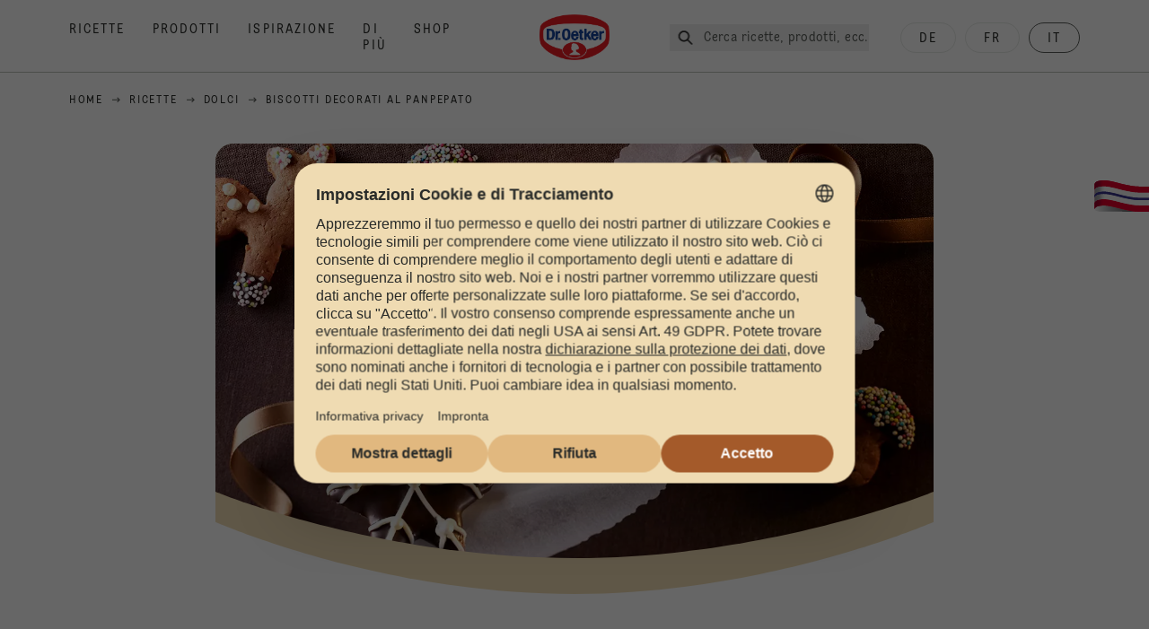

--- FILE ---
content_type: text/html; charset=utf-8
request_url: https://www.oetker.ch/it_CH/ricette/r/biscotti-decorati-al-panpepato
body_size: 82564
content:
<!DOCTYPE html><html lang="it"><head><meta charSet="utf-8" data-next-head=""/><meta name="viewport" content="width=device-width" data-next-head=""/><title data-next-head="">Biscotti decorati al panpepato Ricetta | Dr. Oetker</title><meta name="robots" content="index,follow" data-next-head=""/><meta name="description" content="Biscotti decorati al panpepato Ricette:
  Piccoli panpepati al profumo di arancia. Una delle 5.000 deliziose ricette del Dr. Oetker!" data-next-head=""/><meta property="og:title" content="Biscotti decorati al panpepato Ricetta | Dr. Oetker" data-next-head=""/><meta property="og:description" content="Biscotti decorati al panpepato Ricette:
  Piccoli panpepati al profumo di arancia. Una delle 5.000 deliziose ricette del Dr. Oetker!" data-next-head=""/><meta property="og:url" content="https://www.oetker.ch/it_CH/ricette/r/biscotti-decorati-al-panpepato" data-next-head=""/><meta property="og:type" content="website" data-next-head=""/><meta property="og:image" content="https://recipesblob.oetker.ch/assets/654960b2ed71461f81b5c7fa956271c6/1272x764/verzierte-lebkuchen-guetzlijpg.jpg" data-next-head=""/><meta property="og:image:width" content="1272" data-next-head=""/><meta property="og:image:height" content="764" data-next-head=""/><meta property="og:locale" content="it_CH" data-next-head=""/><meta property="og:site_name" content="Dr. Oetker" data-next-head=""/><link rel="canonical" href="https://www.oetker.ch/it_CH/ricette/r/biscotti-decorati-al-panpepato" data-next-head=""/><link rel="icon" href="https://eu-central-1-droetker.graphassets.com/AVtdz8Pl3QxerK0kYX32fz/nMK9tQKiRECSGk6ioNRW" data-next-head=""/><link rel="apple-touch-icon" href="https://eu-central-1-droetker.graphassets.com/AVtdz8Pl3QxerK0kYX32fz/YhYgw7B4SqarLUQFRLHG" data-next-head=""/><link rel="preload" href="/assets/hygraph/AVtdz8Pl3QxerK0kYX32fz/2A6BCFSQn2gbCfXHZ75U" as="image" data-next-head=""/><link rel="preload" href="/_next/static/css/85d7eb65b36e73d8.css" as="style"/><link rel="preload" href="/_next/static/css/5a1ad3a6193b5da2.css" as="style"/><link rel="preload" href="/_next/static/css/8558076c5436e08f.css" as="style"/><link rel="preload" href="/_next/static/css/269b391d7cfa6943.css" as="style"/><link rel="preload" as="image" imageSrcSet="/assets/hygraph/AVtdz8Pl3QxerK0kYX32fz/compress=metadata:true/quality=value:75/output=format:webp/resize=width:320/cmk7g2nn9akvw0dumel26qjbv?opt 640w, /assets/hygraph/AVtdz8Pl3QxerK0kYX32fz/compress=metadata:true/quality=value:75/output=format:webp/resize=width:320/cmk7g2nn9akvw0dumel26qjbv?opt 1024w, /assets/hygraph/AVtdz8Pl3QxerK0kYX32fz/compress=metadata:true/quality=value:75/output=format:webp/resize=width:320/cmk7g2nn9akvw0dumel26qjbv?opt 1920w" imageSizes="(max-width: 768px) 33vw, (max-width: 1200px) 50vw, 100vw" data-next-head=""/><link rel="preload" as="image" imageSrcSet="/assets/hygraph/AVtdz8Pl3QxerK0kYX32fz/compress=metadata:true/quality=value:75/output=format:webp/resize=width:320/cmk7g56arazn307w20t660ngb?opt 640w, /assets/hygraph/AVtdz8Pl3QxerK0kYX32fz/compress=metadata:true/quality=value:75/output=format:webp/resize=width:320/cmk7g56arazn307w20t660ngb?opt 1024w, /assets/hygraph/AVtdz8Pl3QxerK0kYX32fz/compress=metadata:true/quality=value:75/output=format:webp/resize=width:320/cmk7g56arazn307w20t660ngb?opt 1920w" imageSizes="(max-width: 768px) 33vw, (max-width: 1200px) 50vw, 100vw" data-next-head=""/><link rel="preload" as="image" imageSrcSet="/assets/recipes/assets/654960b2ed71461f81b5c7fa956271c6/1272x764/verzierte-lebkuchen-guetzlijpg.webp 640w, /assets/recipes/assets/654960b2ed71461f81b5c7fa956271c6/1272x764/verzierte-lebkuchen-guetzlijpg.webp 1024w, /assets/recipes/assets/654960b2ed71461f81b5c7fa956271c6/1272x764/verzierte-lebkuchen-guetzlijpg.webp 1920w" imageSizes="(max-width: 768px) 33vw, (max-width: 1200px) 50vw, 100vw" data-next-head=""/><link rel="stylesheet" href="/_next/static/css/85d7eb65b36e73d8.css" data-n-g=""/><link rel="stylesheet" href="/_next/static/css/5a1ad3a6193b5da2.css"/><link rel="stylesheet" href="/_next/static/css/8558076c5436e08f.css"/><link rel="stylesheet" href="/_next/static/css/269b391d7cfa6943.css"/><noscript data-n-css=""></noscript><script defer="" noModule="" src="/_next/static/chunks/polyfills-42372ed130431b0a.js"></script><script src="https://privacy-proxy.usercentrics.eu/latest/uc-block.bundle.js" defer="" data-nscript="beforeInteractive"></script><script defer="" src="/_next/static/chunks/2548.292e3cea20d5c8bd.js"></script><script defer="" src="/_next/static/chunks/1654.310fcfc606810e9f.js"></script><script defer="" src="/_next/static/chunks/1241.a341af0a4a90fcef.js"></script><script defer="" src="/_next/static/chunks/1116.3e0cc1793eeef726.js"></script><script defer="" src="/_next/static/chunks/9040.2c2e3ede26296554.js"></script><script defer="" src="/_next/static/chunks/5970.8b7e1367dd32741c.js"></script><script defer="" src="/_next/static/chunks/7957.709ef91b132c674e.js"></script><script defer="" src="/_next/static/chunks/8614.677268dc856b7bf4.js"></script><script defer="" src="/_next/static/chunks/7013.9eb828aa1b1c45e5.js"></script><script defer="" src="/_next/static/chunks/3556.64e7b34f6a0a36b7.js"></script><script defer="" src="/_next/static/chunks/6700.0b0d8ebb5c9f8092.js"></script><script defer="" src="/_next/static/chunks/8939.5283a781fab5f069.js"></script><script defer="" src="/_next/static/chunks/7930.90167c301d970248.js"></script><script defer="" src="/_next/static/chunks/7191.ae0d1fca68e85ae2.js"></script><script defer="" src="/_next/static/chunks/7742.a8903f13861a1455.js"></script><script defer="" src="/_next/static/chunks/4809-7f0da6631f9384af.js"></script><script defer="" src="/_next/static/chunks/757.c91b27be6fa18196.js"></script><script defer="" src="/_next/static/chunks/6239.741098a71f95918d.js"></script><script defer="" src="/_next/static/chunks/3321.2bb5d7c3e98133e5.js"></script><script defer="" src="/_next/static/chunks/3266-2dea26e18201b2b2.js"></script><script defer="" src="/_next/static/chunks/6564-635fd42934697eae.js"></script><script defer="" src="/_next/static/chunks/5826.636e32e2a8b7599c.js"></script><script defer="" src="/_next/static/chunks/2642.8d43e5688e85bd4b.js"></script><script defer="" src="/_next/static/chunks/9572.1d0559c361ef1359.js"></script><script defer="" src="/_next/static/chunks/3691.6fdbb2a031a76f21.js"></script><script defer="" src="/_next/static/chunks/6221-d374e2d465136e8b.js"></script><script defer="" src="/_next/static/chunks/708.0342563749ee0260.js"></script><script defer="" src="/_next/static/chunks/4627.938d8f0e296f90c7.js"></script><script defer="" src="/_next/static/chunks/3905.15087124cdb2d676.js"></script><script defer="" src="/_next/static/chunks/1408.300180bc523a552d.js"></script><script defer="" src="/_next/static/chunks/2639.02c305b0618bf637.js"></script><script defer="" src="/_next/static/chunks/6129.7d6e9095bb147a56.js"></script><script defer="" src="/_next/static/chunks/5231.05bfdb9559e03189.js"></script><script defer="" src="/_next/static/chunks/4784.89ce8446c7b7e4aa.js"></script><script src="/_next/static/chunks/webpack-6d4dc97efc319005.js" defer=""></script><script src="/_next/static/chunks/framework-02167c0e55378b6a.js" defer=""></script><script src="/_next/static/chunks/main-6f0d6e183936e091.js" defer=""></script><script src="/_next/static/chunks/pages/_app-bda7e5c459113c77.js" defer=""></script><script src="/_next/static/chunks/5028-f9104b787d304abb.js" defer=""></script><script src="/_next/static/chunks/6823-08868ba76a28bcb6.js" defer=""></script><script src="/_next/static/chunks/1186-41496cb623c1ffea.js" defer=""></script><script src="/_next/static/chunks/1716-606d374ff0149a8b.js" defer=""></script><script src="/_next/static/chunks/1040-6d99cb29dd20cc23.js" defer=""></script><script src="/_next/static/chunks/8823-1b1f5d42a0c825d3.js" defer=""></script><script src="/_next/static/chunks/7110-2e5808047ced3f14.js" defer=""></script><script src="/_next/static/chunks/8851-714de3639355ce9f.js" defer=""></script><script src="/_next/static/chunks/2326-74c3af5f9245f293.js" defer=""></script><script src="/_next/static/chunks/2238-0ea63580e1c2f254.js" defer=""></script><script src="/_next/static/chunks/7517-ddc234517cb2e636.js" defer=""></script><script src="/_next/static/chunks/1461-c682d87b6791a896.js" defer=""></script><script src="/_next/static/chunks/8522-f55975a68249b79a.js" defer=""></script><script src="/_next/static/chunks/pages/recipes/r/%5Bslug%5D-95d0a70215ee5720.js" defer=""></script><script src="/_next/static/local/_buildManifest.js" defer=""></script><script src="/_next/static/local/_ssgManifest.js" defer=""></script><style id="__jsx-364258379">:root{--font-neutral:'MomentsText', 'MomentsText Fallback';--font-primary:'MomentsDisplay', 'MomentsDisplay Fallback';--font-secondary:'AugustScript', 'AugustScript Fallback'}</style></head><body class="relative"><link rel="preload" as="image" imageSrcSet="/assets/recipes/assets/654960b2ed71461f81b5c7fa956271c6/1272x764/verzierte-lebkuchen-guetzlijpg.webp 640w, /assets/recipes/assets/654960b2ed71461f81b5c7fa956271c6/1272x764/verzierte-lebkuchen-guetzlijpg.webp 1024w, /assets/recipes/assets/654960b2ed71461f81b5c7fa956271c6/1272x764/verzierte-lebkuchen-guetzlijpg.webp 1920w" imageSizes="(max-width: 768px) 33vw, (max-width: 1200px) 50vw, 100vw"/><link rel="preload" as="image" imageSrcSet="/assets/hygraph/AVtdz8Pl3QxerK0kYX32fz/compress=metadata:true/quality=value:75/output=format:webp/resize=width:320/cmk7g2nn9akvw0dumel26qjbv?opt 640w, /assets/hygraph/AVtdz8Pl3QxerK0kYX32fz/compress=metadata:true/quality=value:75/output=format:webp/resize=width:320/cmk7g2nn9akvw0dumel26qjbv?opt 1024w, /assets/hygraph/AVtdz8Pl3QxerK0kYX32fz/compress=metadata:true/quality=value:75/output=format:webp/resize=width:320/cmk7g2nn9akvw0dumel26qjbv?opt 1920w" imageSizes="(max-width: 768px) 33vw, (max-width: 1200px) 50vw, 100vw"/><link rel="preload" as="image" imageSrcSet="/assets/hygraph/AVtdz8Pl3QxerK0kYX32fz/compress=metadata:true/quality=value:75/output=format:webp/resize=width:320/cmk7g56arazn307w20t660ngb?opt 640w, /assets/hygraph/AVtdz8Pl3QxerK0kYX32fz/compress=metadata:true/quality=value:75/output=format:webp/resize=width:320/cmk7g56arazn307w20t660ngb?opt 1024w, /assets/hygraph/AVtdz8Pl3QxerK0kYX32fz/compress=metadata:true/quality=value:75/output=format:webp/resize=width:320/cmk7g56arazn307w20t660ngb?opt 1920w" imageSizes="(max-width: 768px) 33vw, (max-width: 1200px) 50vw, 100vw"/><link rel="preload" as="image" href="/assets/hygraph/AVtdz8Pl3QxerK0kYX32fz/2A6BCFSQn2gbCfXHZ75U"/><div id="__next"><div class=""><style>
    #nprogress {
      pointer-events: none;
    }
    #nprogress .bar {
      background: #29D;
      position: fixed;
      z-index: 9999;
      top: 0;
      left: 0;
      width: 100%;
      height: 3px;
    }
    #nprogress .peg {
      display: block;
      position: absolute;
      right: 0px;
      width: 100px;
      height: 100%;
      box-shadow: 0 0 10px #29D, 0 0 5px #29D;
      opacity: 1;
      -webkit-transform: rotate(3deg) translate(0px, -4px);
      -ms-transform: rotate(3deg) translate(0px, -4px);
      transform: rotate(3deg) translate(0px, -4px);
    }
    #nprogress .spinner {
      display: block;
      position: fixed;
      z-index: 1031;
      top: 15px;
      right: 15px;
    }
    #nprogress .spinner-icon {
      width: 18px;
      height: 18px;
      box-sizing: border-box;
      border: solid 2px transparent;
      border-top-color: #29D;
      border-left-color: #29D;
      border-radius: 50%;
      -webkit-animation: nprogresss-spinner 400ms linear infinite;
      animation: nprogress-spinner 400ms linear infinite;
    }
    .nprogress-custom-parent {
      overflow: hidden;
      position: relative;
    }
    .nprogress-custom-parent #nprogress .spinner,
    .nprogress-custom-parent #nprogress .bar {
      position: absolute;
    }
    @-webkit-keyframes nprogress-spinner {
      0% {
        -webkit-transform: rotate(0deg);
      }
      100% {
        -webkit-transform: rotate(360deg);
      }
    }
    @keyframes nprogress-spinner {
      0% {
        transform: rotate(0deg);
      }
      100% {
        transform: rotate(360deg);
      }
    }
  </style><a href="https://www.oetker.ch/it_CH/assistenza/contatti"><div class="cursor-pointer fixed top-[38px] right-[8px] z-21 -rotate-90 w-[51px] h-[30px] md:w-[61px] md:h-[36px] md:right-0 md:top-[200px] md:rotate-0 transform print:hidden"><img alt="Flag" loading="lazy" width="61" height="36" decoding="async" data-nimg="1" style="color:transparent" srcSet="/_next/static/media/tab.f43c6126.svg?w=64&amp;q=75 1x, /_next/static/media/tab.f43c6126.svg?w=128&amp;q=75 2x" src="/_next/static/media/tab.f43c6126.svg?w=128&amp;q=75"/></div></a><div class="sc-65d476a3-0 eyXIwc sticky top-0 z-50 bg-white h-header print:hidden"></div><div class="max-w-6xl mx-auto"><div itemScope="" itemType="https://schema.org/Recipe" class="max-w-6xl mx-auto print:hidden"><meta itemProp="author" content="Dr. Oetker"/><meta itemProp="image" content="/assets/recipes/assets/654960b2ed71461f81b5c7fa956271c6/1272x764/verzierte-lebkuchen-guetzlijpg.webp"/><div class="relative"><nav itemScope="" itemType="https://schema.org/BreadcrumbList" data-print="hide" role="navigation" aria-label="Breadcrumb"><ol class="z-45 w-full bg-none md:pt-6 pt-22px pl-20px flex justify-start items-center md:px-small md:flex-wrap md:items-start md:content-start md:h-14 md:flex md:mb-22px bg-breadcrumbs-light absolute"><li itemProp="itemListElement" itemScope="" itemType="https://schema.org/ListItem" class="hidden md:flex ml-0 p-0 before:content-none"><a href="https://www.oetker.ch/it_CH"><div class="hover:after:w-[98%] hover:after:left-[1%] focus:after:w-[98%] focus:after:left-[1%] relative after:content-[&#x27;&#x27;] after:absolute after:block after:w-[0%] after:transition-all after:duration-[0.5s] after:border-b-white after:border-b after:border-solid after:left-2/4 after:-bottom-px text-darkgray after:border-b-black cursor-pointer" itemProp="item"><div class="m-0 p-0 block text-style-leadxs whitespace-no-wrap" itemProp="name">Home</div></div></a><meta itemProp="position" content="1"/></li><li itemProp="itemListElement" itemScope="" itemType="https://schema.org/ListItem" class="hidden md:flex ml-0 p-0 before:content-none"><div class="transform rotate-180 origin-center mx-2.5 flex items-start md:transform-none mt-1"><svg width="9" height="7" viewBox="0 0 9 7" fill="none" xmlns="http://www.w3.org/2000/svg"><path d="M5.76172 0.515625L5.37109 0.90625C5.29297 1.00391 5.29297 1.14062 5.39062 1.23828L6.95312 2.74219H0.234375C0.0976562 2.74219 0 2.85938 0 2.97656V3.52344C0 3.66016 0.0976562 3.75781 0.234375 3.75781H6.95312L5.39062 5.28125C5.29297 5.37891 5.29297 5.51562 5.37109 5.61328L5.76172 6.00391C5.85938 6.08203 5.99609 6.08203 6.09375 6.00391L8.67188 3.42578C8.75 3.32812 8.75 3.19141 8.67188 3.09375L6.09375 0.515625C5.99609 0.4375 5.85938 0.4375 5.76172 0.515625Z" fill="#5A5E5A"></path></svg></div><a href="https://www.oetker.ch/it_CH/ricette"><div class="hover:after:w-[98%] hover:after:left-[1%] focus:after:w-[98%] focus:after:left-[1%] relative after:content-[&#x27;&#x27;] after:absolute after:block after:w-[0%] after:transition-all after:duration-[0.5s] after:border-b-white after:border-b after:border-solid after:left-2/4 after:-bottom-px text-darkgray after:border-b-black cursor-pointer" itemProp="item"><div class="m-0 p-0 block text-style-leadxs whitespace-no-wrap" itemProp="name">Ricette</div></div></a><meta itemProp="position" content="2"/></li><li itemProp="itemListElement" itemScope="" itemType="https://schema.org/ListItem" class="hidden md:flex ml-0 p-0 before:content-none"><div class="transform rotate-180 origin-center mx-2.5 flex items-start md:transform-none mt-1"><svg width="9" height="7" viewBox="0 0 9 7" fill="none" xmlns="http://www.w3.org/2000/svg"><path d="M5.76172 0.515625L5.37109 0.90625C5.29297 1.00391 5.29297 1.14062 5.39062 1.23828L6.95312 2.74219H0.234375C0.0976562 2.74219 0 2.85938 0 2.97656V3.52344C0 3.66016 0.0976562 3.75781 0.234375 3.75781H6.95312L5.39062 5.28125C5.29297 5.37891 5.29297 5.51562 5.37109 5.61328L5.76172 6.00391C5.85938 6.08203 5.99609 6.08203 6.09375 6.00391L8.67188 3.42578C8.75 3.32812 8.75 3.19141 8.67188 3.09375L6.09375 0.515625C5.99609 0.4375 5.85938 0.4375 5.76172 0.515625Z" fill="#5A5E5A"></path></svg></div><a href="https://www.oetker.ch/it_CH/ricette/c/dolci"><div class="hover:after:w-[98%] hover:after:left-[1%] focus:after:w-[98%] focus:after:left-[1%] relative after:content-[&#x27;&#x27;] after:absolute after:block after:w-[0%] after:transition-all after:duration-[0.5s] after:border-b-white after:border-b after:border-solid after:left-2/4 after:-bottom-px text-darkgray after:border-b-black cursor-pointer" itemProp="item"><div class="m-0 p-0 block text-style-leadxs whitespace-no-wrap" itemProp="name">Dolci</div></div></a><meta itemProp="position" content="3"/></li><li itemProp="itemListElement" itemScope="" itemType="https://schema.org/ListItem" class="hidden md:flex ml-0 p-0 before:content-none"><div class="transform rotate-180 origin-center mx-2.5 flex items-start md:transform-none mt-1"><svg width="9" height="7" viewBox="0 0 9 7" fill="none" xmlns="http://www.w3.org/2000/svg"><path d="M5.76172 0.515625L5.37109 0.90625C5.29297 1.00391 5.29297 1.14062 5.39062 1.23828L6.95312 2.74219H0.234375C0.0976562 2.74219 0 2.85938 0 2.97656V3.52344C0 3.66016 0.0976562 3.75781 0.234375 3.75781H6.95312L5.39062 5.28125C5.29297 5.37891 5.29297 5.51562 5.37109 5.61328L5.76172 6.00391C5.85938 6.08203 5.99609 6.08203 6.09375 6.00391L8.67188 3.42578C8.75 3.32812 8.75 3.19141 8.67188 3.09375L6.09375 0.515625C5.99609 0.4375 5.85938 0.4375 5.76172 0.515625Z" fill="#5A5E5A"></path></svg></div><div class="hover:after:w-[98%] hover:after:left-[1%] focus:after:w-[98%] focus:after:left-[1%] relative after:content-[&#x27;&#x27;] after:absolute after:block after:w-[0%] after:transition-all after:duration-[0.5s] after:border-b-white after:border-b after:border-solid after:left-2/4 after:-bottom-px text-darkgray after:border-b-black after:hidden cursor-default" itemProp="item"><div class="m-0 p-0 block text-style-leadxs whitespace-no-wrap font-medium mb-4" itemProp="name">Biscotti decorati al panpepato</div></div><meta itemProp="position" content="4"/></li><li itemProp="itemListElement" itemScope="" itemType="https://schema.org/ListItem" class="flex md:hidden ml-0 p-0 before:content-none"><div class="transform rotate-180 origin-center mx-2.5 flex items-start md:transform-none mt-1"><svg width="9" height="7" viewBox="0 0 9 7" fill="none" xmlns="http://www.w3.org/2000/svg"><path d="M5.76172 0.515625L5.37109 0.90625C5.29297 1.00391 5.29297 1.14062 5.39062 1.23828L6.95312 2.74219H0.234375C0.0976562 2.74219 0 2.85938 0 2.97656V3.52344C0 3.66016 0.0976562 3.75781 0.234375 3.75781H6.95312L5.39062 5.28125C5.29297 5.37891 5.29297 5.51562 5.37109 5.61328L5.76172 6.00391C5.85938 6.08203 5.99609 6.08203 6.09375 6.00391L8.67188 3.42578C8.75 3.32812 8.75 3.19141 8.67188 3.09375L6.09375 0.515625C5.99609 0.4375 5.85938 0.4375 5.76172 0.515625Z" fill="#5A5E5A"></path></svg></div><a href="https://www.oetker.ch/it_CH/ricette/c/dolci"><div class="hover:after:w-[98%] hover:after:left-[1%] focus:after:w-[98%] focus:after:left-[1%] relative after:content-[&#x27;&#x27;] after:absolute after:block after:w-[0%] after:transition-all after:duration-[0.5s] after:border-b-white after:border-b after:border-solid after:left-2/4 after:-bottom-px text-darkgray after:border-b-black cursor-pointer" itemProp="item"><div class="m-0 p-0 block text-style-leadxs whitespace-no-wrap font-medium mb-4" itemProp="name">Dolci</div></div></a><meta itemProp="position" content="4"/></li></ol></nav></div><div class="absolute z-10 right-5 hidden md:block top-20 md:top-11" data-print="hide"><div id="social-sharing" class="w-min"><div class="p-b-1.5 w-[200px] flex flex-row-reverse select-none"><div class="iconShare inline-block cursor-pointer" role="button" tabindex="0" aria-label="Share"><svg xmlns="http://www.w3.org/2000/svg" fill="none" height="40" viewBox="0 0 40 40" width="40"><ellipse cx="20" cy="20" fill="#fff" rx="20" ry="20" transform="matrix(0 -1 1 0 0 40)"></ellipse><circle cx="20" cy="20" r="14.5" stroke="#292b29"></circle><path d="m23.0458 22.1367c-.6289 0-1.2031.2188-1.6406.5742l-2.8164-1.75c.0273-.1367.082-.4101.082-.5742 0-.1367-.0547-.4101-.082-.5469l2.8164-1.75c.4375.3555 1.0117.5469 1.6406.5469 1.4492 0 2.625-1.1484 2.625-2.625 0-1.4492-1.1758-2.625-2.625-2.625-1.4766 0-2.625 1.1758-2.625 2.625 0 .2188 0 .4102.0547.5742l-2.8164 1.75c-.4375-.3554-1.0117-.5742-1.6133-.5742-1.4766 0-2.625 1.1758-2.625 2.625 0 1.4766 1.1484 2.625 2.625 2.625.6016 0 1.1758-.1914 1.6133-.5469l2.8164 1.75c-.0273.1368-.0547.4102-.0547.5469 0 1.4766 1.1484 2.625 2.625 2.625 1.4492 0 2.625-1.1484 2.625-2.625 0-1.4492-1.1758-2.625-2.625-2.625z" fill="#292b29"></path></svg></div></div></div></div><div role="presentation" class="grid grid-cols-16 relative"><div class="md:mb-20 sc-76d7acd8-0 eeDmzR curve-mask-bottom"><div class="curve-mask-bottom"><div class="bg-center bg-cover w-full overflow-hidden items-center flex-col relative"><div class="relative w-full h-0 pb-[calc(50%+62px)]"><div class="w-full h-full absolute left-0 [&amp;_img]:h-full"><div class="relative w-full h-full "><img alt="Biscotti di pan di zenzero marroni decorati con cioccolato fondente e glassa colorata, a forma di angeli, alberi e stelle disposti su carta bianca" width="1920" height="800" decoding="async" data-nimg="1" class="bg-cover  [@media(min-width:768px)]:block " style="color:transparent" sizes="(max-width: 768px) 33vw, (max-width: 1200px) 50vw, 100vw" srcSet="/assets/recipes/assets/654960b2ed71461f81b5c7fa956271c6/1272x764/verzierte-lebkuchen-guetzlijpg.webp 640w, /assets/recipes/assets/654960b2ed71461f81b5c7fa956271c6/1272x764/verzierte-lebkuchen-guetzlijpg.webp 1024w, /assets/recipes/assets/654960b2ed71461f81b5c7fa956271c6/1272x764/verzierte-lebkuchen-guetzlijpg.webp 1920w" src="/assets/recipes/assets/654960b2ed71461f81b5c7fa956271c6/1272x764/verzierte-lebkuchen-guetzlijpg.webp"/></div></div></div></div></div></div></div><div style="cursor:url(&quot;data:image/svg+xml,%3Csvg width=&#x27;60&#x27; height=&#x27;60&#x27; viewBox=&#x27;0 0 60 60&#x27; fill=&#x27;none&#x27; xmlns=&#x27;http://www.w3.org/2000/svg&#x27;%3E%3Ccircle cx=&#x27;30&#x27; cy=&#x27;30&#x27; r=&#x27;30&#x27; fill=&#x27;%23A45A2A&#x27;/%3E%3Cpath d=&#x27;M29.6883 21.3281C29.6883 21.3281 29.6883 32.0081 29.6883 37.8281M29.6883 37.8281C29.6883 35.1668 32.1755 31.9733 34.9385 31.9733M29.6883 37.8281C29.6883 35.1668 27.2016 31.9733 24.4385 31.9733&#x27; stroke=&#x27;%23FFFFFF&#x27; stroke-linecap=&#x27;square&#x27;/%3E%3Cpath d=&#x27;M31.9249 7.11629L34.253 8.64937C35.0631 9.18282 36.0238 9.44025 36.9921 9.38331L39.7748 9.21966C41.1709 9.13755 42.4819 9.89445 43.1089 11.1446L44.3585 13.6363C44.7933 14.5033 45.4967 15.2067 46.3637 15.6415L48.8554 16.8911C50.1055 17.5181 50.8625 18.8291 50.7803 20.2252L50.6167 23.0079C50.5597 23.9762 50.8172 24.9369 51.3506 25.747L52.8837 28.0751C53.6529 29.2431 53.6529 30.7569 52.8837 31.9249L51.3506 34.253C50.8172 35.0631 50.5597 36.0238 50.6167 36.9921L50.7803 39.7748C50.8625 41.1709 50.1056 42.4819 48.8554 43.1089L46.3637 44.3585C45.4967 44.7933 44.7933 45.4967 44.3585 46.3637L43.1089 48.8554C42.4819 50.1055 41.1709 50.8625 39.7748 50.7803L36.9921 50.6167C36.0238 50.5597 35.0631 50.8172 34.253 51.3506L31.9249 52.8837C30.7569 53.6529 29.2431 53.6529 28.0751 52.8837L25.747 51.3506C24.9369 50.8172 23.9762 50.5597 23.0079 50.6167L20.2252 50.7803C18.8291 50.8625 17.5181 50.1055 16.8911 48.8554L15.6415 46.3637C15.2067 45.4967 14.5033 44.7933 13.6363 44.3585L11.1446 43.1089C9.89445 42.4819 9.13755 41.1709 9.21966 39.7748L9.38331 36.9921C9.44025 36.0238 9.18282 35.0631 8.64937 34.253L7.11629 31.9249C6.34711 30.7569 6.34711 29.2431 7.11629 28.0751L8.64937 25.747C9.18282 24.9369 9.44025 23.9762 9.38331 23.0079L9.21966 20.2252C9.13755 18.8291 9.89445 17.5181 11.1446 16.8911L13.6363 15.6415C14.5033 15.2067 15.2067 14.5033 15.6415 13.6363L16.8911 11.1446C17.5181 9.89445 18.8291 9.13755 20.2252 9.21966L23.0079 9.38331C23.9762 9.44025 24.9369 9.18282 25.747 8.64937L28.0751 7.11629C29.2431 6.34711 30.7569 6.34711 31.9249 7.11629Z&#x27; stroke=&#x27;%23FFFFFF&#x27; stroke-linejoin=&#x27;round&#x27;/%3E%3C/svg%3E%0A&quot;)      32 32,   pointer" class="pt-2.5 md:pt-11 w-auto flex justify-center text-center uppercase text-dark-brown" role="button" tabindex="0" aria-label="Scroll down"><svg class="relative -mt-11 md:hidden print:hidden" width="40" height="40" viewBox="0 0 40 40" fill="none" xmlns="http://www.w3.org/2000/svg"><circle cx="20" cy="20" r="20" fill="#A45A2A"></circle><path d="M19.7929 14.2188C19.7929 14.2188 19.7929 21.3387 19.7929 25.2188M19.7929 25.2188C19.7929 23.4446 21.451 21.3155 23.293 21.3155M19.7929 25.2188C19.7929 23.4446 18.1351 21.3155 16.293 21.3155" stroke="#ffffff" stroke-linecap="square"></path><path d="M34.338 17.626L34.7556 17.351L34.338 17.626L34.6337 18.0751C35.4029 19.2431 35.4029 20.7569 34.6337 21.9249L34.338 22.374C33.8046 23.1841 33.5471 24.1448 33.6041 25.1131L33.6356 25.6498C33.7177 27.0459 32.9608 28.3569 31.7107 28.9839L31.2301 29.2249C30.3631 29.6597 29.6597 30.3631 29.2249 31.2301L28.9839 31.7107C28.3569 32.9608 27.0459 33.7177 25.6498 33.6356L25.1131 33.6041C24.1448 33.5471 23.1841 33.8046 22.374 34.338L21.9249 34.6337C20.7569 35.4029 19.2431 35.4029 18.0751 34.6337L17.626 34.338L17.351 34.7556L17.626 34.338C16.8159 33.8046 15.8552 33.5471 14.8869 33.6041L14.3502 33.6356C12.9541 33.7177 11.6431 32.9608 11.0161 31.7107L10.7751 31.2301C10.3403 30.3631 9.63693 29.6597 8.7699 29.2249L8.2893 28.9839C7.03916 28.3569 6.28226 27.0459 6.36436 25.6498L6.39593 25.1131C6.45288 24.1448 6.19544 23.1841 5.66199 22.374L5.36629 21.9249C4.59711 20.7569 4.59711 19.2431 5.36629 18.0751L5.66199 17.626C6.19544 16.8159 6.45288 15.8552 6.39593 14.8869L6.36436 14.3502C6.28226 12.9541 7.03916 11.6431 8.2893 11.0161L8.7699 10.7751C9.63693 10.3403 10.3403 9.63693 10.7751 8.7699L11.0161 8.2893C11.6431 7.03916 12.9541 6.28226 14.3502 6.36436L14.8869 6.39593C15.8552 6.45288 16.8159 6.19544 17.626 5.66199L18.0751 5.36629C19.2431 4.59711 20.7569 4.59711 21.9249 5.36629L22.374 5.66199C23.1841 6.19544 24.1448 6.45288 25.1131 6.39593L25.6498 6.36436C27.0459 6.28226 28.3569 7.03916 28.9839 8.2893L29.2249 8.7699C29.6597 9.63693 30.3631 10.3403 31.2301 10.7751L31.7107 11.0161C32.9608 11.6431 33.7177 12.9541 33.6356 14.3502L33.6041 14.8869C33.5471 15.8552 33.8046 16.8159 34.338 17.626Z" stroke="#ffffff" stroke-linejoin="round"></path></svg></div><div class="px-small  2xl:px-medium 3xl:px-xlarge w-full"><div class="z-10 relative"><div data-print="margin-1-rem" class="mb-16 relative"><div data-print="hide" class="flex justify-center align-center leading-none mb-1 z-auto relative"><div class="align-center"><button class="block w-full" type="button"><span class="sr-only">Current rating 4.0. Click to rate.</span><div class="m-0 p-0 block text-style-leadxs flex justify-center align-center leading-4.5 md:mb-1 m-px items-center"><span aria-hidden="true" class="Star"><div class="p-1"><svg width="15" height="14" viewBox="0 0 15 14" fill="none" xmlns="http://www.w3.org/2000/svg"><path d="M6.52861 0.481803L4.75195 4.11713L0.733966 4.69112C0.0233017 4.80046 -0.250031 5.67512 0.269301 6.19445L3.13929 9.00978L2.45596 12.9731C2.34663 13.6838 3.11196 14.2304 3.74062 13.9024L7.32128 12.0164L10.8746 13.9024C11.5033 14.2304 12.2686 13.6838 12.1593 12.9731L11.4759 9.00978L14.3459 6.19445C14.8653 5.67512 14.5919 4.80046 13.8813 4.69112L9.8906 4.11713L8.08661 0.481803C7.78594 -0.146862 6.85661 -0.174195 6.52861 0.481803Z" fill="#5A5E5A"></path></svg></div></span><span aria-hidden="true" class="Star"><div class="p-1"><svg width="15" height="14" viewBox="0 0 15 14" fill="none" xmlns="http://www.w3.org/2000/svg"><path d="M6.52861 0.481803L4.75195 4.11713L0.733966 4.69112C0.0233017 4.80046 -0.250031 5.67512 0.269301 6.19445L3.13929 9.00978L2.45596 12.9731C2.34663 13.6838 3.11196 14.2304 3.74062 13.9024L7.32128 12.0164L10.8746 13.9024C11.5033 14.2304 12.2686 13.6838 12.1593 12.9731L11.4759 9.00978L14.3459 6.19445C14.8653 5.67512 14.5919 4.80046 13.8813 4.69112L9.8906 4.11713L8.08661 0.481803C7.78594 -0.146862 6.85661 -0.174195 6.52861 0.481803Z" fill="#5A5E5A"></path></svg></div></span><span aria-hidden="true" class="Star"><div class="p-1"><svg width="15" height="14" viewBox="0 0 15 14" fill="none" xmlns="http://www.w3.org/2000/svg"><path d="M6.52861 0.481803L4.75195 4.11713L0.733966 4.69112C0.0233017 4.80046 -0.250031 5.67512 0.269301 6.19445L3.13929 9.00978L2.45596 12.9731C2.34663 13.6838 3.11196 14.2304 3.74062 13.9024L7.32128 12.0164L10.8746 13.9024C11.5033 14.2304 12.2686 13.6838 12.1593 12.9731L11.4759 9.00978L14.3459 6.19445C14.8653 5.67512 14.5919 4.80046 13.8813 4.69112L9.8906 4.11713L8.08661 0.481803C7.78594 -0.146862 6.85661 -0.174195 6.52861 0.481803Z" fill="#5A5E5A"></path></svg></div></span><span aria-hidden="true" class="Star"><div class="p-1"><svg width="15" height="14" viewBox="0 0 15 14" fill="none" xmlns="http://www.w3.org/2000/svg"><path d="M6.52861 0.481803L4.75195 4.11713L0.733966 4.69112C0.0233017 4.80046 -0.250031 5.67512 0.269301 6.19445L3.13929 9.00978L2.45596 12.9731C2.34663 13.6838 3.11196 14.2304 3.74062 13.9024L7.32128 12.0164L10.8746 13.9024C11.5033 14.2304 12.2686 13.6838 12.1593 12.9731L11.4759 9.00978L14.3459 6.19445C14.8653 5.67512 14.5919 4.80046 13.8813 4.69112L9.8906 4.11713L8.08661 0.481803C7.78594 -0.146862 6.85661 -0.174195 6.52861 0.481803Z" fill="#5A5E5A"></path></svg></div></span><span aria-hidden="true" class="Star"><div class="p-1"><svg width="15" height="14" viewBox="0 0 15 14" fill="none" xmlns="http://www.w3.org/2000/svg" class="inline-block"><path d="M13.8813 4.69112L9.89061 4.11713L8.08661 0.481803C7.78595 -0.146862 6.85661 -0.174195 6.52862 0.481803L4.75195 4.11713L0.733966 4.69112C0.0233017 4.80046 -0.250031 5.67512 0.269301 6.19445L3.13929 9.00978L2.45596 12.9731C2.34663 13.6838 3.11196 14.2304 3.74062 13.9024L7.32128 12.0164L10.8746 13.9024C11.5033 14.2304 12.2686 13.6838 12.1593 12.9731L11.4759 9.00978L14.3459 6.19445C14.8653 5.67512 14.5919 4.80046 13.8813 4.69112ZM10.5193 8.68178L11.2846 13.1098L7.32128 11.0324L3.33063 13.1098L4.09596 8.68178L0.870633 5.56579L5.32595 4.90979L7.32128 0.864469L9.28927 4.90979L13.7446 5.56579L10.5193 8.68178Z" fill="#5A5E5A"></path></svg></div></span><div class="mx-1.5 md:text-sm md:leading-4.5 md:ml-2.5 md:py-0.5 float-left">4.0</div></div><div class="m-0 p-0 block text-style-lead text-center md:mb-5 mb-3 text-gray-dark">1<!-- --> <!-- -->Valutazioni</div></button></div><div itemProp="aggregateRating" itemScope="" itemType="http://schema.org/AggregateRating"><span class="hidden" itemProp="ratingValue">4</span><span class="hidden" itemProp="ratingCount">1</span><span class="hidden" itemProp="bestRating">5</span></div></div><h1 class="main-text-style-lg mb-5 text-center md:mb-8" itemProp="name">Biscotti decorati al panpepato</h1><div data-print="margin-1-rem" class="flex flex-wrap justify-center align-center md:mb-8 items-center"><div class="m-0 p-0 block text-style-lead whitespace-nowrap mx-1.5 flex" itemProp="recipeYield"><svg width="18" height="18" viewBox="0 0 24 24" fill="none" xmlns="http://www.w3.org/2000/svg"><path d="M20.8889 11.5C20.6458 11.5 20.5069 11.4688 20.3681 11.4062C19.1528 8.28125 15.8889 6 12 6C8.07639 6 4.8125 8.28125 3.59722 11.4062C3.45833 11.4688 3.31944 11.5 3.11111 11.5C2.48611 11.5 2 11.9688 2 12.5C2 13.0625 2.48611 13.5 3.11111 13.5C4.22222 13.5 4.84722 13.0938 5.22917 12.8125C5.57639 12.5938 5.68056 12.5 6.0625 12.5C6.44444 12.5 6.54861 12.5938 6.89583 12.8125C7.27778 13.0938 7.90278 13.5 9.01389 13.5C10.125 13.5 10.75 13.0938 11.1667 12.8125C11.4792 12.5938 11.6181 12.5 12 12.5C12.3472 12.5 12.4861 12.5938 12.7986 12.8125C13.2153 13.0938 13.8403 13.5 14.9514 13.5C16.0625 13.5 16.6875 13.0938 17.1042 12.8125C17.4167 12.5938 17.5556 12.5 17.9028 12.5C18.2847 12.5 18.4236 12.5938 18.7361 12.8125C19.1528 13.0938 19.7778 13.5 20.8889 13.5C21.4792 13.5 22 13.0625 22 12.5C22 11.9688 21.4792 11.5 20.8889 11.5ZM9.15278 8.75L8.59722 9.75C8.49306 9.90625 8.28472 10 8.11111 10H8.07639C7.79861 10 7.52083 9.78125 7.52083 9.5C7.52083 9.4375 7.55556 9.34375 7.59028 9.28125L8.14583 8.28125C8.25 8.125 8.45833 8 8.63194 8C8.94444 8 9.22222 8.25 9.22222 8.5C9.22222 8.59375 9.1875 8.6875 9.15278 8.75ZM12.5556 9.5C12.5556 9.78125 12.2778 10 12 10C11.6875 10 11.4444 9.78125 11.4444 9.5V8.5C11.4444 8.25 11.6875 8 12 8C12.2778 8 12.5556 8.25 12.5556 8.5V9.5ZM16.1319 9.96875C16.0625 10 15.9583 10.0312 15.8542 10.0312C15.6806 10.0312 15.4722 9.90625 15.3681 9.75L14.8125 8.75C14.7778 8.6875 14.7778 8.59375 14.7778 8.53125C14.7778 8.25 15.0208 8.03125 15.3333 8.03125C15.5069 8.03125 15.7153 8.125 15.8194 8.28125L16.375 9.28125C16.4097 9.34375 16.4444 9.4375 16.4444 9.5C16.4444 9.6875 16.3056 9.875 16.1319 9.96875ZM17.4514 16.5H6.51389L5.54167 13.8438C5.125 14.0938 4.46528 14.3438 3.97917 14.4375L5.05556 17.3438C5.19444 17.7188 5.68056 18 6.13194 18H17.8333C18.2847 18 18.7708 17.7188 18.9097 17.3438L19.9861 14.4375C19.5347 14.3438 18.8403 14.0938 18.4236 13.8438L17.4514 16.5Z" fill="#292B29"></path></svg><span class="inline-block pl-1">circa 65 pezzi</span></div><span class="sc-b240f23c-2 dwXnCb inline-block"></span><div class="m-0 p-0 block text-style-lead whitespace-nowrap mx-1.5 flex"><svg width="13" height="13" viewBox="0 0 13 13" class="inline mx-px my-0 align-baseline" fill="none" xmlns="http://www.w3.org/2000/svg"><path d="M10.25 1.25C9.82812 1.27344 9.21875 1.46094 8.89062 1.71875C8.32812 0.992188 7.48438 0.5 6.5 0.5C5.51562 0.5 4.64844 0.992188 4.08594 1.71875C3.75781 1.46094 3.14844 1.25 2.72656 1.25C1.48438 1.25 0.476562 2.25781 0.476562 3.5C0.476562 3.5 0.476562 3.5 0.5 3.5C0.5 4.48438 2 8.75 2 8.75V11.75C2 12.1719 2.32812 12.5 2.75 12.5H10.25C10.6484 12.5 11 12.1719 11 11.75V8.75C11 8.75 12.5 4.48438 12.5 3.5C12.5 2.28125 11.4688 1.25 10.25 1.25ZM3.125 11.375V9.5H9.875V11.375H3.125ZM9.92188 8.375H9.24219L9.5 5.23438V5.21094C9.5 5.11719 9.40625 5.02344 9.3125 5.02344L8.9375 5H8.91406C8.82031 5 8.75 5.07031 8.75 5.16406L8.49219 8.39844H6.85156V5.1875C6.85156 5.09375 6.75781 5 6.66406 5H6.28906C6.17188 5 6.10156 5.09375 6.10156 5.1875V8.375H4.48438L4.22656 5.16406C4.22656 5.07031 4.15625 5 4.03906 5L3.66406 5.02344C3.57031 5.02344 3.47656 5.11719 3.47656 5.21094V5.23438L3.73438 8.375H3.05469C2.375 6.42969 1.625 4.01562 1.625 3.5C1.60156 3.5 1.60156 3.5 1.60156 3.5C1.60156 2.89062 2.11719 2.39844 2.72656 2.39844C2.9375 2.39844 3.24219 2.49219 3.40625 2.60938L4.32031 3.3125L5 2.39844C5.35156 1.90625 5.89062 1.625 6.5 1.625C7.08594 1.625 7.625 1.90625 7.97656 2.39844L8.65625 3.3125L9.57031 2.60938C9.73438 2.49219 10.0391 2.39844 10.25 2.39844C10.8594 2.39844 11.375 2.89062 11.375 3.5C11.3516 4.01562 10.625 6.42969 9.92188 8.375Z" fill="#292B29"></path></svg><span class="inline-block pl-1">Facile</span></div><span class="sc-b240f23c-2 dwXnCb inline-block"></span><div class="m-0 p-0 block text-style-lead whitespace-nowrap mx-1.5 flex"><svg width="11" height="13" viewBox="0 0 11 13" class="inline mx-px my-0 align-baseline" xmlns="http://www.w3.org/2000/svg"><path d="M9.71094 4.8125L10.25 4.29688C10.3672 4.17969 10.3672 4.01562 10.25 3.89844L9.85156 3.5C9.73438 3.38281 9.57031 3.38281 9.45312 3.5L8.96094 3.99219C8.23438 3.33594 7.32031 2.91406 6.3125 2.79688V1.625H6.96875C7.10938 1.625 7.25 1.50781 7.25 1.34375V0.78125C7.25 0.640625 7.10938 0.5 6.96875 0.5H4.53125C4.36719 0.5 4.25 0.640625 4.25 0.78125V1.34375C4.25 1.50781 4.36719 1.625 4.53125 1.625H5.1875V2.79688C2.75 3.07812 0.875 5.14062 0.875 7.625C0.875 10.3203 3.05469 12.5 5.75 12.5C8.42188 12.5 10.625 10.3203 10.625 7.625C10.625 6.59375 10.2734 5.60938 9.71094 4.8125ZM5.75 11.375C3.66406 11.375 2 9.71094 2 7.625C2 5.5625 3.66406 3.875 5.75 3.875C7.8125 3.875 9.5 5.5625 9.5 7.625C9.5 9.71094 7.8125 11.375 5.75 11.375ZM6.03125 8.75C6.17188 8.75 6.3125 8.63281 6.3125 8.46875V5.28125C6.3125 5.14062 6.17188 5 6.03125 5H5.46875C5.30469 5 5.1875 5.14062 5.1875 5.28125V8.46875C5.1875 8.63281 5.30469 8.75 5.46875 8.75H6.03125Z" fill="#292B29"></path></svg><span class="inline-block pl-1">60 Minuti</span></div></div><div data-print="hide" class="flex flex-wrap justify-center mx-5 md:mb-3"></div><div class="grid  lg:grid-cols-16 md:grid-cols-16 sm:grid-cols-4 gap-20 mb-5"><div class="col-span-1 col-span-2 lg:col-span-2 md:col-span-1 sm:col-span-1  "></div><div class="col-span-1 lg:col-span-12 md:col-span-12 sm:col-span-4  "><div class="m-0 p-0 block text-style-lg text-center mb-2 tracking-sm" id="recipe-details" itemProp="description" data-print="show">Piccoli panpepati al profumo di arancia.</div><div data-print="hide" class="flex flex-wrap justify-center align-center my-8 items-center"><div class="h-px flex-grow bg-brown md:mr-5 hidden mmd:block"></div><span class="mr-3 mb-2 mmd:mb-0"><button id="plain-button" class="bg-white bg-opacity-0 border h-button rounded-full px-7 flex flex-row items-center flex-nowrap hover:shadow-md disabled:shadow-none disabled:border-0 disabled:cursor-not-allowed disabled:bg-opacity-100 focus:border-2 active:border-2 active:bg-opacity-100 active:bg-white" type="button"><div class="sm:pr-1 md:pr-2.5 flex text-black"><svg width="24" height="24" viewBox="0 0 24 24" fill="none" xmlns="http://www.w3.org/2000/svg"><path d="M15.9375 11.9688C15.5547 11.9688 15.2812 12.2695 15.2812 12.625C15.2812 13.0078 15.5547 13.2812 15.9375 13.2812C16.293 13.2812 16.5938 13.0078 16.5938 12.625C16.5938 12.2695 16.293 11.9688 15.9375 11.9688ZM16.8125 9.5625V7.48438C16.8125 7.15625 16.6484 6.80078 16.4023 6.55469L15.0078 5.16016C14.7617 4.91406 14.4062 4.75 14.0781 4.75H8.00781C7.54297 4.75 7.1875 5.16016 7.1875 5.625V9.5625C5.95703 9.5625 5 10.5469 5 11.75V15.25C5 15.4961 5.19141 15.6875 5.4375 15.6875H7.1875V18.3125C7.1875 18.5586 7.37891 18.75 7.625 18.75H16.375C16.5938 18.75 16.8125 18.5586 16.8125 18.3125V15.6875H18.5625C18.7812 15.6875 19 15.4961 19 15.25V11.75C19 10.5469 18.0156 9.5625 16.8125 9.5625ZM8.5 6.0625H13.75V7.375C13.75 7.62109 13.9414 7.8125 14.1875 7.8125H15.5V9.5625H8.5V6.0625ZM15.5 17.4375H8.5V15.6875H15.5V17.4375ZM17.6875 14.375H6.3125V11.75C6.3125 11.2852 6.69531 10.875 7.1875 10.875H16.8125C17.2773 10.875 17.6875 11.2852 17.6875 11.75V14.375Z" fill="#292B29"></path></svg></div><div class="m-0 p-0 block text-black">Stampa</div></button></span><div class="relative" role="button" tabindex="0" aria-label="Share"><button id="plain-button" class="bg-white bg-opacity-0 border h-button rounded-full px-7 flex flex-row items-center flex-nowrap hover:shadow-md disabled:shadow-none disabled:border-0 disabled:cursor-not-allowed disabled:bg-opacity-100 focus:border-2 active:border-2 active:bg-opacity-100 active:bg-white" type="button"><div class="sm:pr-1 md:pr-2.5 flex text-black"><svg width="24" height="24" viewBox="0 0 24 24" fill="none" xmlns="http://www.w3.org/2000/svg"><path d="M16 14.625C15.1875 14.625 14.4688 14.957 13.9062 15.5215L10.8438 13.4629C11.0312 12.8652 11.0312 12.168 10.8438 11.5703L13.9062 9.51172C14.4688 10.043 15.1875 10.375 16 10.375C17.6562 10.375 19 8.94727 19 7.1875C19 5.42773 17.6562 4 16 4C14.3438 4 13 5.42773 13 7.1875C13 7.51953 13.0312 7.85156 13.125 8.15039L10.0625 10.209C9.5 9.64453 8.78125 9.3125 8 9.3125C6.34375 9.3125 5 10.7402 5 12.5C5 14.2598 6.34375 15.6875 8 15.6875C8.78125 15.6875 9.5 15.3555 10.0625 14.8242L13.125 16.8828C13.0312 17.1816 13 17.5137 13 17.8125C13 19.5723 14.3438 21 16 21C17.6562 21 19 19.5723 19 17.8125C19 16.0527 17.6562 14.625 16 14.625ZM16 5.59375C16.8125 5.59375 17.5 6.32422 17.5 7.1875C17.5 8.08398 16.8125 8.78125 16 8.78125C15.1562 8.78125 14.5 8.08398 14.5 7.1875C14.5 6.32422 15.1562 5.59375 16 5.59375ZM8 14.0938C7.15625 14.0938 6.5 13.3965 6.5 12.5C6.5 11.6367 7.15625 10.9062 8 10.9062C8.8125 10.9062 9.5 11.6367 9.5 12.5C9.5 13.3965 8.8125 14.0938 8 14.0938ZM16 19.4062C15.1562 19.4062 14.5 18.709 14.5 17.8125C14.5 16.9492 15.1562 16.2188 16 16.2188C16.8125 16.2188 17.5 16.9492 17.5 17.8125C17.5 18.709 16.8125 19.4062 16 19.4062Z" fill="#292B29"></path></svg></div><div class="m-0 p-0 block text-black">Condividi</div></button></div><div class="h-px flex-grow bg-brown md:mr-5 hidden mmd:block md:ml-5"></div></div></div><div class="col-span-1 col-span-2 lg:col-span-2 md:col-span-1 sm:col-span-1  "></div></div></div></div></div><div class="relative inline-block w-full bg-light-yellow md:mt-14" data-print="hide-child"><svg xmlns="http://www.w3.org/2000/svg" viewBox="0 0 624 28" data-print="hide" class="sc-91ead4a0-7 isYbHJ"><path fill="#FDF9F4" d="M16 203C7.16344 203 0 195.837 0 187V21.351C0 21.351 143.433 -1.4836e-05 313.3 0C483.167 1.48361e-05 624 21.3511 624 21.3511V187C624 195.837 616.836 203 608 203H16Z"></path></svg><div class="sc-91ead4a0-4 eBTzSr"><div id="inner-ingredients-tab-container"><div class="px-small  2xl:px-medium 3xl:px-xlarge w-full"><div class="grid print-columns-16 lg:grid-cols-16 md:grid-cols-16 sm:grid-cols-4 gap-20 mb-5"><div class="col-span-1 lg:col-span-8 md:col-span-8 sm:col-span-4  print-col-span-8"><div data-print="show" class="sc-91ead4a0-9 gwTVDJ"><div data-print="show" class="sc-91ead4a0-10 fgCuUa"><div class="py-4 mb-4"><div class="ingredientWrapper mb-12 block"><h2 class="main-text-style-md mb-9 print:block print:overflow-visible print:h-auto print:max-h-none">Ingredienti</h2><div><div class="m-0 p-0 block text-style-lead ingredientText mb-2 mt-10 text-gray-500 print:break-inside-avoid print:relative">Placca</div></div><div><div class="m-0 p-0 block text-style-lead ingredientText mb-2 mt-10 text-gray-500 print:break-inside-avoid print:relative">Pasta</div><div itemProp="ingredients" class="ingredientText flex flex-col mmd:flex-row justify-start mb-3 print:break-inside-avoid print:relative"><div class="main-text-style-xxxs pr-2 whitespace-nowrap mmd:text-right min-w-[25%] mdd:w-2/6 lg:w-26pc llg:w-2/12 md:text-sm llg:text-lg print:break-inside-avoid print:relative">250 g</div><div class="m-0 p-0 block text-style-md flex items-end mdd:w-4/6 lg:w-10/12 print:break-inside-avoid print:relative break-all"> <!-- -->di miele</div></div><div itemProp="ingredients" class="ingredientText flex flex-col mmd:flex-row justify-start mb-3 print:break-inside-avoid print:relative"><div class="main-text-style-xxxs pr-2 whitespace-nowrap mmd:text-right min-w-[25%] mdd:w-2/6 lg:w-26pc llg:w-2/12 md:text-sm llg:text-lg print:break-inside-avoid print:relative">100 g</div><div class="m-0 p-0 block text-style-md flex items-end mdd:w-4/6 lg:w-10/12 print:break-inside-avoid print:relative break-all"> <!-- -->di zucchero grezzo</div></div><div itemProp="ingredients" class="ingredientText flex flex-col mmd:flex-row justify-start mb-3 print:break-inside-avoid print:relative"><div class="main-text-style-xxxs pr-2 whitespace-nowrap mmd:text-right min-w-[25%] mdd:w-2/6 lg:w-26pc llg:w-2/12 md:text-sm llg:text-lg print:break-inside-avoid print:relative">150 g</div><div class="m-0 p-0 block text-style-md flex items-end mdd:w-4/6 lg:w-10/12 print:break-inside-avoid print:relative break-all"> <!-- -->di burro</div></div><div itemProp="ingredients" class="ingredientText flex flex-col mmd:flex-row justify-start mb-3 print:break-inside-avoid print:relative"><div class="main-text-style-xxxs pr-2 whitespace-nowrap mmd:text-right min-w-[25%] mdd:w-2/6 lg:w-26pc llg:w-2/12 md:text-sm llg:text-lg print:break-inside-avoid print:relative">50 g</div><div class="m-0 p-0 block text-style-md flex items-end mdd:w-4/6 lg:w-10/12 print:break-inside-avoid print:relative break-all"> <!-- -->di arancia candita</div></div><div itemProp="ingredients" class="ingredientText flex flex-col mmd:flex-row justify-start mb-3 print:break-inside-avoid print:relative"><div class="main-text-style-xxxs pr-2 whitespace-nowrap mmd:text-right min-w-[25%] mdd:w-2/6 lg:w-26pc llg:w-2/12 md:text-sm llg:text-lg print:break-inside-avoid print:relative">500 g</div><div class="m-0 p-0 block text-style-md flex items-end mdd:w-4/6 lg:w-10/12 print:break-inside-avoid print:relative break-all"> <!-- -->di farina</div></div><div itemProp="ingredients" class="ingredientText flex flex-col mmd:flex-row justify-start mb-3 print:break-inside-avoid print:relative"><div class="main-text-style-xxxs pr-2 whitespace-nowrap mmd:text-right min-w-[25%] mdd:w-2/6 lg:w-26pc llg:w-2/12 md:text-sm llg:text-lg print:break-inside-avoid print:relative">1 bustina</div><div class="m-0 p-0 block text-style-md flex items-end mdd:w-4/6 lg:w-10/12 print:break-inside-avoid print:relative break-all"><a href="/prodotti/p/lievito" rel="noopener noreferrer" class="print:break-inside-avoid print:relative underline" target="_blank"> <!-- -->di Lievito Dr. Oetker</a></div></div><div itemProp="ingredients" class="ingredientText flex flex-col mmd:flex-row justify-start mb-3 print:break-inside-avoid print:relative"><div class="main-text-style-xxxs pr-2 whitespace-nowrap mmd:text-right min-w-[25%] mdd:w-2/6 lg:w-26pc llg:w-2/12 md:text-sm llg:text-lg print:break-inside-avoid print:relative">1</div><div class="m-0 p-0 block text-style-md flex items-end mdd:w-4/6 lg:w-10/12 print:break-inside-avoid print:relative break-all"> <!-- -->uovo</div></div><div itemProp="ingredients" class="ingredientText flex flex-col mmd:flex-row justify-start mb-3 print:break-inside-avoid print:relative"><div class="main-text-style-xxxs pr-2 whitespace-nowrap mmd:text-right min-w-[25%] mdd:w-2/6 lg:w-26pc llg:w-2/12 md:text-sm llg:text-lg print:break-inside-avoid print:relative">10 g</div><div class="m-0 p-0 block text-style-md flex items-end mdd:w-4/6 lg:w-10/12 print:break-inside-avoid print:relative break-all"> <!-- -->di cacao in polvere</div></div><div itemProp="ingredients" class="ingredientText flex flex-col mmd:flex-row justify-start mb-3 print:break-inside-avoid print:relative"><div class="main-text-style-xxxs pr-2 whitespace-nowrap mmd:text-right min-w-[25%] mdd:w-2/6 lg:w-26pc llg:w-2/12 md:text-sm llg:text-lg print:break-inside-avoid print:relative">2 c. da tè</div><div class="m-0 p-0 block text-style-md flex items-end mdd:w-4/6 lg:w-10/12 print:break-inside-avoid print:relative break-all"> <!-- -->di spezie per panpepato</div></div><div itemProp="ingredients" class="ingredientText flex flex-col mmd:flex-row justify-start mb-3 print:break-inside-avoid print:relative"><div class="main-text-style-xxxs pr-2 whitespace-nowrap mmd:text-right min-w-[25%] mdd:w-2/6 lg:w-26pc llg:w-2/12 md:text-sm llg:text-lg print:break-inside-avoid print:relative">100 g</div><div class="m-0 p-0 block text-style-md flex items-end mdd:w-4/6 lg:w-10/12 print:break-inside-avoid print:relative break-all"> <!-- -->di mandorle tritate</div></div><div itemProp="ingredients" class="ingredientText flex flex-col mmd:flex-row justify-start mb-3 print:break-inside-avoid print:relative"><div class="main-text-style-xxxs pr-2 whitespace-nowrap mmd:text-right min-w-[25%] mdd:w-2/6 lg:w-26pc llg:w-2/12 md:text-sm llg:text-lg print:break-inside-avoid print:relative">1 bustina</div><div class="m-0 p-0 block text-style-md flex items-end mdd:w-4/6 lg:w-10/12 print:break-inside-avoid print:relative break-all"> <!-- -->di Finesse Scorza d&#x27;arancia grattugiata Dr. Oetker</div></div></div><div><div class="m-0 p-0 block text-style-lead ingredientText mb-2 mt-10 text-gray-500 print:break-inside-avoid print:relative">Decorazione</div><div itemProp="ingredients" class="ingredientText flex flex-col mmd:flex-row justify-start mb-3 print:break-inside-avoid print:relative"><div class="main-text-style-xxxs pr-2 whitespace-nowrap mmd:text-right min-w-[25%] mdd:w-2/6 lg:w-26pc llg:w-2/12 md:text-sm llg:text-lg print:break-inside-avoid print:relative">1 busta</div><div class="m-0 p-0 block text-style-md flex items-end mdd:w-4/6 lg:w-10/12 print:break-inside-avoid print:relative break-all"><a href="/prodotti/p/glassa-scura" rel="noopener noreferrer" class="print:break-inside-avoid print:relative underline" target="_blank"> <!-- -->di Glassa scura Dr. Oetker</a></div></div><div itemProp="ingredients" class="ingredientText flex flex-col mmd:flex-row justify-start mb-3 print:break-inside-avoid print:relative"><div class="main-text-style-xxxs pr-2 whitespace-nowrap mmd:text-right min-w-[25%] mdd:w-2/6 lg:w-26pc llg:w-2/12 md:text-sm llg:text-lg print:break-inside-avoid print:relative">1 pacchetto</div><div class="m-0 p-0 block text-style-md flex items-end mdd:w-4/6 lg:w-10/12 print:break-inside-avoid print:relative break-all"> <!-- -->di Scritture decorative Glamour Dr. Oetker</div></div><div itemProp="ingredients" class="ingredientText flex flex-col mmd:flex-row justify-start mb-3 print:break-inside-avoid print:relative"><div class="main-text-style-xxxs pr-2 whitespace-nowrap mmd:text-right min-w-[25%] mdd:w-2/6 lg:w-26pc llg:w-2/12 md:text-sm llg:text-lg print:break-inside-avoid print:relative"></div><div class="m-0 p-0 block text-style-md flex items-end mdd:w-4/6 lg:w-10/12 print:break-inside-avoid print:relative break-all"> <!-- -->di Decorazioni da cospargere Party Mix Dr. Oetker</div></div></div></div><div class="hidden md:block"><h2 class="main-text-style-md sc-b2a95a0-0 caWIZy">Visualizza i prodotti</h2><div class="sc-b2a95a0-1 NgtKZ"><span class="sc-9e9297d0-0 bRYQvG md:inline-block cursor-pointer"><a href="/prodotti/p/lievito" rel="noopener noreferrer" target="_blank"><div class="sc-b2a95a0-2 JMsfr"><div class="relative w-full h-full "><img alt="di Lievito Dr. Oetker" decoding="async" data-nimg="fill" class=" hidden [@media(max-width:767px)]:block " style="position:absolute;height:100%;width:100%;left:0;top:0;right:0;bottom:0;color:transparent" sizes="(max-width: 768px) 33vw, (max-width: 1200px) 50vw, 100vw" srcSet="/assets/hygraph/AVtdz8Pl3QxerK0kYX32fz/compress=metadata:true/quality=value:75/output=format:webp/resize=width:320/cmk7g2nn9akvw0dumel26qjbv?opt 640w, /assets/hygraph/AVtdz8Pl3QxerK0kYX32fz/compress=metadata:true/quality=value:75/output=format:webp/resize=width:320/cmk7g2nn9akvw0dumel26qjbv?opt 1024w, /assets/hygraph/AVtdz8Pl3QxerK0kYX32fz/compress=metadata:true/quality=value:75/output=format:webp/resize=width:320/cmk7g2nn9akvw0dumel26qjbv?opt 1920w" src="/assets/hygraph/AVtdz8Pl3QxerK0kYX32fz/compress=metadata:true/quality=value:75/output=format:webp/resize=width:320/cmk7g2nn9akvw0dumel26qjbv?opt"/><img alt="di Lievito Dr. Oetker" loading="lazy" decoding="async" data-nimg="fill" class=" hidden [@media(min-width:768px)]:block " style="position:absolute;height:100%;width:100%;left:0;top:0;right:0;bottom:0;color:transparent" sizes="(max-width: 768px) 33vw, (max-width: 1200px) 50vw, 100vw" srcSet="/assets/hygraph/AVtdz8Pl3QxerK0kYX32fz/compress=metadata:true/quality=value:75/output=format:webp/resize=width:443/cmk7g2nn9akvw0dumel26qjbv?opt 640w, /assets/hygraph/AVtdz8Pl3QxerK0kYX32fz/compress=metadata:true/quality=value:75/output=format:webp/resize=width:443/cmk7g2nn9akvw0dumel26qjbv?opt 1024w, /assets/hygraph/AVtdz8Pl3QxerK0kYX32fz/compress=metadata:true/quality=value:75/output=format:webp/resize=width:443/cmk7g2nn9akvw0dumel26qjbv?opt 1920w" src="/assets/hygraph/AVtdz8Pl3QxerK0kYX32fz/compress=metadata:true/quality=value:75/output=format:webp/resize=width:443/cmk7g2nn9akvw0dumel26qjbv?opt"/></div></div><span>di Lievito Dr. Oetker</span></a></span></div><div class="sc-b2a95a0-1 NgtKZ"><span class="sc-9e9297d0-0 bRYQvG md:inline-block cursor-pointer"><a href="/prodotti/p/glassa-scura" rel="noopener noreferrer" target="_blank"><div class="sc-b2a95a0-2 JMsfr"><div class="relative w-full h-full "><img alt="di Glassa scura Dr. Oetker" decoding="async" data-nimg="fill" class=" hidden [@media(max-width:767px)]:block " style="position:absolute;height:100%;width:100%;left:0;top:0;right:0;bottom:0;color:transparent" sizes="(max-width: 768px) 33vw, (max-width: 1200px) 50vw, 100vw" srcSet="/assets/hygraph/AVtdz8Pl3QxerK0kYX32fz/compress=metadata:true/quality=value:75/output=format:webp/resize=width:320/cmk7g56arazn307w20t660ngb?opt 640w, /assets/hygraph/AVtdz8Pl3QxerK0kYX32fz/compress=metadata:true/quality=value:75/output=format:webp/resize=width:320/cmk7g56arazn307w20t660ngb?opt 1024w, /assets/hygraph/AVtdz8Pl3QxerK0kYX32fz/compress=metadata:true/quality=value:75/output=format:webp/resize=width:320/cmk7g56arazn307w20t660ngb?opt 1920w" src="/assets/hygraph/AVtdz8Pl3QxerK0kYX32fz/compress=metadata:true/quality=value:75/output=format:webp/resize=width:320/cmk7g56arazn307w20t660ngb?opt"/><img alt="di Glassa scura Dr. Oetker" loading="lazy" decoding="async" data-nimg="fill" class=" hidden [@media(min-width:768px)]:block " style="position:absolute;height:100%;width:100%;left:0;top:0;right:0;bottom:0;color:transparent" sizes="(max-width: 768px) 33vw, (max-width: 1200px) 50vw, 100vw" srcSet="/assets/hygraph/AVtdz8Pl3QxerK0kYX32fz/compress=metadata:true/quality=value:75/output=format:webp/resize=width:443/cmk7g56arazn307w20t660ngb?opt 640w, /assets/hygraph/AVtdz8Pl3QxerK0kYX32fz/compress=metadata:true/quality=value:75/output=format:webp/resize=width:443/cmk7g56arazn307w20t660ngb?opt 1024w, /assets/hygraph/AVtdz8Pl3QxerK0kYX32fz/compress=metadata:true/quality=value:75/output=format:webp/resize=width:443/cmk7g56arazn307w20t660ngb?opt 1920w" src="/assets/hygraph/AVtdz8Pl3QxerK0kYX32fz/compress=metadata:true/quality=value:75/output=format:webp/resize=width:443/cmk7g56arazn307w20t660ngb?opt"/></div></div><span>di Glassa scura Dr. Oetker</span></a></span></div></div></div><div class="mt-10"></div></div></div></div><div class="col-span-1 lg:col-span-8 md:col-span-8 sm:col-span-4  print-col-span-8"><div itemProp="recipeInstructions" data-print="show" class="sc-91ead4a0-11 fYwjA recipeInstructions" tabindex="0"><div class="" data-print="show"><h2 class="main-text-style-md">Preparazione<!-- -->:</h2></div><div class="flex my-10"><div class="mr-3 md:mr-8"><svg width="24" height="24" viewBox="0 0 24 24" fill="none" xmlns="http://www.w3.org/2000/svg"><path d="M18.2539 9.46875L19.0625 8.69531C19.2383 8.51953 19.2383 8.27344 19.0625 8.09766L18.4648 7.5C18.2891 7.32422 18.043 7.32422 17.8672 7.5L17.1289 8.23828C16.0391 7.25391 14.668 6.62109 13.1562 6.44531V4.6875H14.1406C14.3516 4.6875 14.5625 4.51172 14.5625 4.26562V3.42188C14.5625 3.21094 14.3516 3 14.1406 3H10.4844C10.2383 3 10.0625 3.21094 10.0625 3.42188V4.26562C10.0625 4.51172 10.2383 4.6875 10.4844 4.6875H11.4688V6.44531C7.8125 6.86719 5 9.96094 5 13.6875C5 17.7305 8.26953 21 12.3125 21C16.3203 21 19.625 17.7305 19.625 13.6875C19.625 12.1406 19.0977 10.6641 18.2539 9.46875ZM12.3125 19.3125C9.18359 19.3125 6.6875 16.8164 6.6875 13.6875C6.6875 10.5938 9.18359 8.0625 12.3125 8.0625C15.4062 8.0625 17.9375 10.5938 17.9375 13.6875C17.9375 16.8164 15.4062 19.3125 12.3125 19.3125ZM12.7344 15.375C12.9453 15.375 13.1562 15.1992 13.1562 14.9531V10.1719C13.1562 9.96094 12.9453 9.75 12.7344 9.75H11.8906C11.6445 9.75 11.4688 9.96094 11.4688 10.1719V14.9531C11.4688 15.1992 11.6445 15.375 11.8906 15.375H12.7344Z" fill="#292B29"></path></svg></div><div class="mt-1 md:mt-0.5"><div class="whitespace-nowrap flex mb-2.5 items-center"><div class="m-0 p-0 block text-style-lead whitespace-nowrap mr-1">Preparazione <!-- -->:</div><meta itemProp="totalTime" content="PT60M"/><div class="m-0 p-0 block text-style-link whitespace-nowrap">60<!-- --> <!-- -->min</div><div class="text-xxs leading-none relative ml-2 mr-3"><svg width="8.5" height="8.5" xmlns="http://www.w3.org/2000/svg" viewBox="0 0 512 512"><path fill="currentColor" d="M256 8C119 8 8 119 8 256s111 248 248 248 248-111 248-248S393 8 256 8z"></path></svg></div><div class="m-0 p-0 block text-style-lead whitespace-nowrap mr-1">Cottura in forno<!-- -->:</div><div class="m-0 p-0 block text-style-link whitespace-nowrap">10<!-- --> <!-- -->min</div></div></div></div><div class="preparation-blocks"><div><div class="flex border-b border-b-[#e1b87f] pt-[21px] preparation-blocks-steps break-inside-auto"><div class="w-20 break-inside-auto" data-index="1"><div class="relative mr-3 w-11 h-11 md:mr-10 break-inside-auto"><svg width="44" height="44" viewBox="0 0 40 40" fill="none" xmlns="http://www.w3.org/2000/svg" class="w-full h-auto"><circle cx="20" cy="20" r="20"></circle><path d="M34.338 17.626L34.7556 17.351L34.338 17.626L34.6337 18.0751C35.4029 19.2431 35.4029 20.7569 34.6337 21.9249L34.338 22.374C33.8046 23.1841 33.5471 24.1448 33.6041 25.1131L33.6356 25.6498C33.7177 27.0459 32.9608 28.3569 31.7107 28.9839L31.2301 29.2249C30.3631 29.6597 29.6597 30.3631 29.2249 31.2301L28.9839 31.7107C28.3569 32.9608 27.0459 33.7177 25.6498 33.6356L25.1131 33.6041C24.1448 33.5471 23.1841 33.8046 22.374 34.338L21.9249 34.6337C20.7569 35.4029 19.2431 35.4029 18.0751 34.6337L17.626 34.338L17.351 34.7556L17.626 34.338C16.8159 33.8046 15.8552 33.5471 14.8869 33.6041L14.3502 33.6356C12.9541 33.7177 11.6431 32.9608 11.0161 31.7107L10.7751 31.2301C10.3403 30.3631 9.63693 29.6597 8.7699 29.2249L8.2893 28.9839C7.03916 28.3569 6.28226 27.0459 6.36436 25.6498L6.39593 25.1131C6.45288 24.1448 6.19544 23.1841 5.66199 22.374L5.36629 21.9249C4.59711 20.7569 4.59711 19.2431 5.36629 18.0751L5.66199 17.626C6.19544 16.8159 6.45288 15.8552 6.39593 14.8869L6.36436 14.3502C6.28226 12.9541 7.03916 11.6431 8.2893 11.0161L8.7699 10.7751C9.63693 10.3403 10.3403 9.63693 10.7751 8.7699L11.0161 8.2893C11.6431 7.03916 12.9541 6.28226 14.3502 6.36436L14.8869 6.39593C15.8552 6.45288 16.8159 6.19544 17.626 5.66199L18.0751 5.36629C19.2431 4.59711 20.7569 4.59711 21.9249 5.36629L22.374 5.66199C23.1841 6.19544 24.1448 6.45288 25.1131 6.39593L25.6498 6.36436C27.0459 6.28226 28.3569 7.03916 28.9839 8.2893L29.2249 8.7699C29.6597 9.63693 30.3631 10.3403 31.2301 10.7751L31.7107 11.0161C32.9608 11.6431 33.7177 12.9541 33.6356 14.3502L33.6041 14.8869C33.5471 15.8552 33.8046 16.8159 34.338 17.626Z" stroke="#5A5E5A" stroke-linejoin="round"></path></svg><div class="main-text-style-xxxs absolute -inset-0 mt-px flex items-center justify-center">1</div></div></div><div><div class="main-text-style-sm mt-2 mb-4 md:mt-0">Preliminari</div><div class="mb-5 sm:mr-10 mt-2"><div><div class="w-full"><p class="text-base mb-5 step-links">Foderare una placca con carta oleata.</p></div></div></div></div></div><div class="flex border-b border-b-[#e1b87f] pt-[21px] preparation-blocks-steps break-inside-auto"><div class="w-20 break-inside-auto" data-index="2"><div class="relative mr-3 w-11 h-11 md:mr-10 break-inside-auto"><svg width="44" height="44" viewBox="0 0 40 40" fill="none" xmlns="http://www.w3.org/2000/svg" class="w-full h-auto"><circle cx="20" cy="20" r="20"></circle><path d="M34.338 17.626L34.7556 17.351L34.338 17.626L34.6337 18.0751C35.4029 19.2431 35.4029 20.7569 34.6337 21.9249L34.338 22.374C33.8046 23.1841 33.5471 24.1448 33.6041 25.1131L33.6356 25.6498C33.7177 27.0459 32.9608 28.3569 31.7107 28.9839L31.2301 29.2249C30.3631 29.6597 29.6597 30.3631 29.2249 31.2301L28.9839 31.7107C28.3569 32.9608 27.0459 33.7177 25.6498 33.6356L25.1131 33.6041C24.1448 33.5471 23.1841 33.8046 22.374 34.338L21.9249 34.6337C20.7569 35.4029 19.2431 35.4029 18.0751 34.6337L17.626 34.338L17.351 34.7556L17.626 34.338C16.8159 33.8046 15.8552 33.5471 14.8869 33.6041L14.3502 33.6356C12.9541 33.7177 11.6431 32.9608 11.0161 31.7107L10.7751 31.2301C10.3403 30.3631 9.63693 29.6597 8.7699 29.2249L8.2893 28.9839C7.03916 28.3569 6.28226 27.0459 6.36436 25.6498L6.39593 25.1131C6.45288 24.1448 6.19544 23.1841 5.66199 22.374L5.36629 21.9249C4.59711 20.7569 4.59711 19.2431 5.36629 18.0751L5.66199 17.626C6.19544 16.8159 6.45288 15.8552 6.39593 14.8869L6.36436 14.3502C6.28226 12.9541 7.03916 11.6431 8.2893 11.0161L8.7699 10.7751C9.63693 10.3403 10.3403 9.63693 10.7751 8.7699L11.0161 8.2893C11.6431 7.03916 12.9541 6.28226 14.3502 6.36436L14.8869 6.39593C15.8552 6.45288 16.8159 6.19544 17.626 5.66199L18.0751 5.36629C19.2431 4.59711 20.7569 4.59711 21.9249 5.36629L22.374 5.66199C23.1841 6.19544 24.1448 6.45288 25.1131 6.39593L25.6498 6.36436C27.0459 6.28226 28.3569 7.03916 28.9839 8.2893L29.2249 8.7699C29.6597 9.63693 30.3631 10.3403 31.2301 10.7751L31.7107 11.0161C32.9608 11.6431 33.7177 12.9541 33.6356 14.3502L33.6041 14.8869C33.5471 15.8552 33.8046 16.8159 34.338 17.626Z" stroke="#5A5E5A" stroke-linejoin="round"></path></svg><div class="main-text-style-xxxs absolute -inset-0 mt-px flex items-center justify-center">2</div></div></div><div><div class="main-text-style-sm mt-2 mb-4 md:mt-0">Pasta</div><div class="mb-5 sm:mr-10 mt-2"><div><div class="w-full"><p class="text-base mb-5 step-links">Versare il miele, lo zucchero e il burro in una pentola e scaldare a fuoco medio mescolando continuamente (senza portare a bollore) fino a ottenere un composto liscio. Lasciar raffreddare il composto.</p><br/><p class="text-base mb-5 step-links">Tagliare finemente l'arancia candita. In una terrina, mescolare la farina con il lievito e aggiungere gli ingredienti rimasti. Aggiungere il composto di miele raffreddato e lavorare il tutto con il mixer utilizzando il gancio impastatore, inizialmente alla velocità minima per poco tempo e poi alla velocità massima, fino a ottenere un impasto liscio.</p><br/><p class="text-base mb-5 step-links">Riporre l'impasto coperto in frigorifero per<b> tutta la notte</b>.</p><br/><p class="text-base mb-5 step-links">Preriscaldare il forno:</p><p class="font-primary text-sm md:text-base tracking-wide font-bold">Temperatura in forno statico<!-- -->:<!-- --> <!-- -->circa 180 °C</p><p class="font-primary text-sm md:text-base tracking-wide font-bold">Temperatura in forno ventilato<!-- -->:<!-- --> <!-- -->circa 160 °C</p><br/><p class="text-base mb-5 step-links">Prima di stendere l'impasto, lasciarlo a temperatura ambiente <b>per ca. 30 minuti</b>.</p><br/><p class="text-base mb-5 step-links">Suddividere l'impasto in alcune parti e lavorarle con le mani su un piano leggermente infarinato, quindi stendere l'impasto creando una sfoglia di ca. ½ cm di spessore. Ricavare dei biscotti della forma desiderata, disporli sulla teglia e cuocerli per ca. 10 minuti sul ripiano centrale del forno.</p><p class="font-primary text-sm md:text-base tracking-wide font-bold">Posizione della griglia<!-- -->: <!-- -->parte media</p><p class="font-primary text-sm md:text-base tracking-wide font-bold">Tempo di cottura: circa 10 Minuti</p><p class="font-primary text-sm md:text-base tracking-wide font-bold">Temperatura in forno statico<!-- -->:<!-- --> <!-- -->circa 180 °C</p><p class="font-primary text-sm md:text-base tracking-wide font-bold">Temperatura in forno ventilato<!-- -->:<!-- --> <!-- -->circa 160 °C</p><br/><p class="text-base mb-5 step-links">Spostare i biscotti insieme alla carta da forno su una griglia e lasciarli raffreddare.</p></div></div></div></div></div><div class="flex border-b border-b-[#e1b87f] pt-[21px] preparation-blocks-steps break-inside-auto"><div class="w-20 break-inside-auto" data-index="3"><div class="relative mr-3 w-11 h-11 md:mr-10 break-inside-auto"><svg width="44" height="44" viewBox="0 0 40 40" fill="none" xmlns="http://www.w3.org/2000/svg" class="w-full h-auto"><circle cx="20" cy="20" r="20"></circle><path d="M34.338 17.626L34.7556 17.351L34.338 17.626L34.6337 18.0751C35.4029 19.2431 35.4029 20.7569 34.6337 21.9249L34.338 22.374C33.8046 23.1841 33.5471 24.1448 33.6041 25.1131L33.6356 25.6498C33.7177 27.0459 32.9608 28.3569 31.7107 28.9839L31.2301 29.2249C30.3631 29.6597 29.6597 30.3631 29.2249 31.2301L28.9839 31.7107C28.3569 32.9608 27.0459 33.7177 25.6498 33.6356L25.1131 33.6041C24.1448 33.5471 23.1841 33.8046 22.374 34.338L21.9249 34.6337C20.7569 35.4029 19.2431 35.4029 18.0751 34.6337L17.626 34.338L17.351 34.7556L17.626 34.338C16.8159 33.8046 15.8552 33.5471 14.8869 33.6041L14.3502 33.6356C12.9541 33.7177 11.6431 32.9608 11.0161 31.7107L10.7751 31.2301C10.3403 30.3631 9.63693 29.6597 8.7699 29.2249L8.2893 28.9839C7.03916 28.3569 6.28226 27.0459 6.36436 25.6498L6.39593 25.1131C6.45288 24.1448 6.19544 23.1841 5.66199 22.374L5.36629 21.9249C4.59711 20.7569 4.59711 19.2431 5.36629 18.0751L5.66199 17.626C6.19544 16.8159 6.45288 15.8552 6.39593 14.8869L6.36436 14.3502C6.28226 12.9541 7.03916 11.6431 8.2893 11.0161L8.7699 10.7751C9.63693 10.3403 10.3403 9.63693 10.7751 8.7699L11.0161 8.2893C11.6431 7.03916 12.9541 6.28226 14.3502 6.36436L14.8869 6.39593C15.8552 6.45288 16.8159 6.19544 17.626 5.66199L18.0751 5.36629C19.2431 4.59711 20.7569 4.59711 21.9249 5.36629L22.374 5.66199C23.1841 6.19544 24.1448 6.45288 25.1131 6.39593L25.6498 6.36436C27.0459 6.28226 28.3569 7.03916 28.9839 8.2893L29.2249 8.7699C29.6597 9.63693 30.3631 10.3403 31.2301 10.7751L31.7107 11.0161C32.9608 11.6431 33.7177 12.9541 33.6356 14.3502L33.6041 14.8869C33.5471 15.8552 33.8046 16.8159 34.338 17.626Z" stroke="#5A5E5A" stroke-linejoin="round"></path></svg><div class="main-text-style-xxxs absolute -inset-0 mt-px flex items-center justify-center">3</div></div></div><div><div class="main-text-style-sm mt-2 mb-4 md:mt-0">Decorazione</div><div class="mb-5 sm:mr-10 mt-2"><div><div class="w-full"><p class="text-base mb-5 step-links">Sciogliere la glassa seguendo le istruzioni riportate sulla confezione. Decorare i biscotti secondo i propri gusti con la glassa, i pennarelli alimentari e le decorazioni da cospargere Party Mix e lasciarli asciugare.</p></div></div></div></div></div></div></div><div class="md:hidden mt-8"><h2 class="main-text-style-md sc-b2a95a0-0 caWIZy">Visualizza i prodotti</h2><div class="sc-b2a95a0-1 NgtKZ"><span class="sc-9e9297d0-0 bRYQvG md:inline-block cursor-pointer"><a href="/prodotti/p/lievito" rel="noopener noreferrer" target="_blank"><div class="sc-b2a95a0-2 JMsfr"><div class="relative w-full h-full "><img alt="di Lievito Dr. Oetker" decoding="async" data-nimg="fill" class=" hidden [@media(max-width:767px)]:block " style="position:absolute;height:100%;width:100%;left:0;top:0;right:0;bottom:0;color:transparent" sizes="(max-width: 768px) 33vw, (max-width: 1200px) 50vw, 100vw" srcSet="/assets/hygraph/AVtdz8Pl3QxerK0kYX32fz/compress=metadata:true/quality=value:75/output=format:webp/resize=width:320/cmk7g2nn9akvw0dumel26qjbv?opt 640w, /assets/hygraph/AVtdz8Pl3QxerK0kYX32fz/compress=metadata:true/quality=value:75/output=format:webp/resize=width:320/cmk7g2nn9akvw0dumel26qjbv?opt 1024w, /assets/hygraph/AVtdz8Pl3QxerK0kYX32fz/compress=metadata:true/quality=value:75/output=format:webp/resize=width:320/cmk7g2nn9akvw0dumel26qjbv?opt 1920w" src="/assets/hygraph/AVtdz8Pl3QxerK0kYX32fz/compress=metadata:true/quality=value:75/output=format:webp/resize=width:320/cmk7g2nn9akvw0dumel26qjbv?opt"/><img alt="di Lievito Dr. Oetker" loading="lazy" decoding="async" data-nimg="fill" class=" hidden [@media(min-width:768px)]:block " style="position:absolute;height:100%;width:100%;left:0;top:0;right:0;bottom:0;color:transparent" sizes="(max-width: 768px) 33vw, (max-width: 1200px) 50vw, 100vw" srcSet="/assets/hygraph/AVtdz8Pl3QxerK0kYX32fz/compress=metadata:true/quality=value:75/output=format:webp/resize=width:443/cmk7g2nn9akvw0dumel26qjbv?opt 640w, /assets/hygraph/AVtdz8Pl3QxerK0kYX32fz/compress=metadata:true/quality=value:75/output=format:webp/resize=width:443/cmk7g2nn9akvw0dumel26qjbv?opt 1024w, /assets/hygraph/AVtdz8Pl3QxerK0kYX32fz/compress=metadata:true/quality=value:75/output=format:webp/resize=width:443/cmk7g2nn9akvw0dumel26qjbv?opt 1920w" src="/assets/hygraph/AVtdz8Pl3QxerK0kYX32fz/compress=metadata:true/quality=value:75/output=format:webp/resize=width:443/cmk7g2nn9akvw0dumel26qjbv?opt"/></div></div><span>di Lievito Dr. Oetker</span></a></span></div><div class="sc-b2a95a0-1 NgtKZ"><span class="sc-9e9297d0-0 bRYQvG md:inline-block cursor-pointer"><a href="/prodotti/p/glassa-scura" rel="noopener noreferrer" target="_blank"><div class="sc-b2a95a0-2 JMsfr"><div class="relative w-full h-full "><img alt="di Glassa scura Dr. Oetker" decoding="async" data-nimg="fill" class=" hidden [@media(max-width:767px)]:block " style="position:absolute;height:100%;width:100%;left:0;top:0;right:0;bottom:0;color:transparent" sizes="(max-width: 768px) 33vw, (max-width: 1200px) 50vw, 100vw" srcSet="/assets/hygraph/AVtdz8Pl3QxerK0kYX32fz/compress=metadata:true/quality=value:75/output=format:webp/resize=width:320/cmk7g56arazn307w20t660ngb?opt 640w, /assets/hygraph/AVtdz8Pl3QxerK0kYX32fz/compress=metadata:true/quality=value:75/output=format:webp/resize=width:320/cmk7g56arazn307w20t660ngb?opt 1024w, /assets/hygraph/AVtdz8Pl3QxerK0kYX32fz/compress=metadata:true/quality=value:75/output=format:webp/resize=width:320/cmk7g56arazn307w20t660ngb?opt 1920w" src="/assets/hygraph/AVtdz8Pl3QxerK0kYX32fz/compress=metadata:true/quality=value:75/output=format:webp/resize=width:320/cmk7g56arazn307w20t660ngb?opt"/><img alt="di Glassa scura Dr. Oetker" loading="lazy" decoding="async" data-nimg="fill" class=" hidden [@media(min-width:768px)]:block " style="position:absolute;height:100%;width:100%;left:0;top:0;right:0;bottom:0;color:transparent" sizes="(max-width: 768px) 33vw, (max-width: 1200px) 50vw, 100vw" srcSet="/assets/hygraph/AVtdz8Pl3QxerK0kYX32fz/compress=metadata:true/quality=value:75/output=format:webp/resize=width:443/cmk7g56arazn307w20t660ngb?opt 640w, /assets/hygraph/AVtdz8Pl3QxerK0kYX32fz/compress=metadata:true/quality=value:75/output=format:webp/resize=width:443/cmk7g56arazn307w20t660ngb?opt 1024w, /assets/hygraph/AVtdz8Pl3QxerK0kYX32fz/compress=metadata:true/quality=value:75/output=format:webp/resize=width:443/cmk7g56arazn307w20t660ngb?opt 1920w" src="/assets/hygraph/AVtdz8Pl3QxerK0kYX32fz/compress=metadata:true/quality=value:75/output=format:webp/resize=width:443/cmk7g56arazn307w20t660ngb?opt"/></div></div><span>di Glassa scura Dr. Oetker</span></a></span></div></div></div></div></div></div></div></div><div data-print="hide" class="sc-91ead4a0-4 eBTzSr"><div class="relative overflow-hidden pt-20 md:pt-40 pb-20 md:pb-0"><div class="sc-b3be00e4-0 kXFikX"><div class="h-fit hidden md:block"><div class="absolute h-full w-full"><svg viewBox="0 0 1440 473" preserveAspectRatio="none" height="100%" width="100%" fill="none" xmlns="http://www.w3.org/2000/svg"><defs><clipPath id="https://eu-central-1-droetker.graphassets.com/AVtdz8Pl3QxerK0kYX32fz/resize=fit:max,width:1000/JSMX0yEShmxBDHNCD9gb-recipe-tips-desktop-mask"><path d="M0.5 425.631V47.369C0.638282 47.3493 0.809842 47.3249 1.01441 47.2959C1.64085 47.2072 2.57679 47.0755 3.81436 46.9037C6.28951 46.56 9.97118 46.056 14.7964 45.4144C24.4468 44.1313 38.6712 42.2981 56.9659 40.0983C93.5554 35.6986 146.425 29.8322 211.545 23.9657C341.785 12.2328 521.019 0.5 717 0.5C912.981 0.5 1093.72 12.2328 1225.46 23.9658C1291.33 29.8322 1344.95 35.6987 1382.1 40.0984C1400.67 42.2982 1415.13 44.1314 1424.95 45.4145C1429.85 46.0561 1433.6 46.5602 1436.12 46.9038C1437.38 47.0756 1438.33 47.2074 1438.97 47.2961C1439.18 47.3255 1439.36 47.3503 1439.5 47.3701V425.63C1439.36 425.65 1439.18 425.674 1438.97 425.704C1438.33 425.793 1437.38 425.924 1436.12 426.096C1433.6 426.44 1429.85 426.944 1424.95 427.585C1415.13 428.869 1400.67 430.702 1382.1 432.902C1344.95 437.301 1291.33 443.168 1225.46 449.034C1093.72 460.767 912.981 472.5 717 472.5C521.019 472.5 341.785 460.767 211.545 449.034C146.425 443.168 93.5554 437.301 56.9659 432.902C38.6712 430.702 24.4468 428.869 14.7964 427.586C9.97118 426.944 6.28951 426.44 3.81436 426.096C2.57679 425.925 1.64085 425.793 1.01441 425.704C0.809842 425.675 0.638282 425.651 0.5 425.631Z" fill="#FA85BD"></path> </clipPath></defs><image height="473" width="1440" preserveAspectRatio="xMidYMid slice" xlink:href="/assets/hygraph/AVtdz8Pl3QxerK0kYX32fz/compress=metadata:true/quality=value:70/output=format:webp/resize=fit:max,width:1000/JSMX0yEShmxBDHNCD9gb?opt" clip-path="url(#https://eu-central-1-droetker.graphassets.com/AVtdz8Pl3QxerK0kYX32fz/resize=fit:max,width:1000/JSMX0yEShmxBDHNCD9gb-recipe-tips-desktop-mask)"></image></svg></div></div><div class="block md:hidden"><div class="absolute h-full w-full"><svg viewBox="0 0 320 326" preserveAspectRatio="none" width="100%" height="100%" fill="none" xmlns="http://www.w3.org/2000/svg"><defs><clipPath id="https://eu-central-1-droetker.graphassets.com/AVtdz8Pl3QxerK0kYX32fz/resize=fit:max,width:1000/JSMX0yEShmxBDHNCD9gb-recipe-tips-mobile-mask"><path d="M0.5 314.247V10.8642C0.612089 10.8485 0.745899 10.8298 0.901115 10.8082C1.45043 10.732 2.26783 10.6201 3.33934 10.4776C5.48235 10.1926 8.64174 9.78548 12.7055 9.29683C20.8331 8.31953 32.5782 7.01631 47.0449 5.71304C75.979 3.10644 115.797 0.5 159.333 0.5C202.87 0.5 243.021 3.10645 272.289 5.71309C286.922 7.01637 298.834 8.31961 307.087 9.29694C311.213 9.7856 314.425 10.1928 316.604 10.4777C317.694 10.6202 318.526 10.7321 319.085 10.8084C319.246 10.8304 319.385 10.8494 319.5 10.8653V314.246C319.385 314.262 319.246 314.281 319.085 314.303C318.526 314.379 317.694 314.491 316.604 314.633C314.425 314.918 311.213 315.326 307.087 315.814C298.834 316.792 286.922 318.095 272.289 319.398C243.021 322.005 202.87 324.611 159.333 324.611C115.797 324.611 75.979 322.005 47.0449 319.398C32.5782 318.095 20.8331 316.792 12.7055 315.814C8.64174 315.326 5.48235 314.918 3.33934 314.634C2.26783 314.491 1.45043 314.379 0.901115 314.303C0.745899 314.281 0.612089 314.263 0.5 314.247Z" fill="#FA85BD"></path> </clipPath></defs><image height="326" width="320" preserveAspectRatio="xMidYMid slice" xlink:href="/assets/hygraph/AVtdz8Pl3QxerK0kYX32fz/compress=metadata:true/quality=value:70/output=format:webp/resize=fit:max,width:1000/JSMX0yEShmxBDHNCD9gb?opt" clip-path="url(#https://eu-central-1-droetker.graphassets.com/AVtdz8Pl3QxerK0kYX32fz/resize=fit:max,width:1000/JSMX0yEShmxBDHNCD9gb-recipe-tips-mobile-mask)"></image></svg></div></div><div class="text-center pt-20 md:pt-10 px-4 md:mb-10 sm:mb-10"><div class="sc-1a5fced9-0 hqHPjY hidden md:block"><div class="sc-b3be00e4-0 gamOoA"><svg fill="none" height="310" viewBox="0 0 361 310" width="361" xmlns="http://www.w3.org/2000/svg"><path d="m314.672 256.593c0 29.496-23.855 53.407-53.281 53.407-13.457 0-25.749-5.001-35.127-13.249-13.255-11.658-33.812-21.936-50.845-17.361-74.551 20.023-150.9033-23.291-170.53891-96.744-7.26889-27.192-5.746249-54.702 2.837-79.584 6.15311-17.8373-.81993-40.2597-3.51917-58.9383-.26302-1.8202-.39918-3.6815-.39917-5.5746 0-21.2901 17.21855-38.54910675 38.45875-38.5491 5.6905.00000057 11.0924 1.23882 15.9518 3.46207 14.0764 6.44012 31.1567 13.94533 46.1027 9.93113 50.853-13.65807 102.545 2.1544 136.501 36.9007 9.126 9.3378 22.076 14.1961 35.108 14.691 6.17.2343 12.418 1.123 18.656 2.7166 46.356 11.8428 74.605 58.1315 63.097 103.3895-4.293 16.883-13.513 31.238-25.793 41.986-11.605 10.159-17.209 28.072-17.209 43.516z" fill="#EFDBB2"></path></svg></div></div><div class="sc-1a5fced9-1 bZoIeV block md:hidden"><div class="sc-b3be00e4-0 cHneqh"><svg fill="none" height="143" viewBox="0 0 130 143" width="130" xmlns="http://www.w3.org/2000/svg"><path d="m158.088 117.698c0 13.529-11.993 24.497-26.788 24.497-6.766 0-12.946-2.294-17.661-6.078-6.664-5.347-17.0002-10.061-25.5641-7.963-37.4822 9.184-75.8707-10.683-85.74307-44.3757-3.65463-12.4726-2.889082-25.0912 1.42638-36.5045 3.09366-8.1819-.41224-18.4668-1.76936-27.0346-.13224-.8349-.20069-1.6886-.20069-2.557 0-9.76562 8.65714-17.68220309 19.33624-17.6822 2.861.00000026 5.577.568236 8.0202 1.58803 7.0773 2.95403 15.6649 6.3966 23.1795 4.55531 25.5677-6.264834 51.5569.98823 68.6299 16.92616 4.588 4.2831 11.099 6.5116 17.651 6.7386 3.102.1074 6.244.5151 9.38 1.2461 23.307 5.4322 37.51 26.6646 31.724 47.4238-2.159 7.7443-6.794 14.3287-12.968 19.2589-5.835 4.6601-8.653 12.8761-8.653 19.9611z" fill="#EFDBB2"></path></svg></div></div><div class="sc-1a5fced9-2 ekLUyH"><div class="sc-b3be00e4-0 eCTcKj"><div class="relative w-full h-full "><img alt="(max-width: 767px)" loading="lazy" width="5792" height="5792" decoding="async" data-nimg="1" class=" hidden [@media(max-width:767px)]:block " style="color:transparent" sizes="(max-width: 768px) 33vw, (max-width: 1200px) 50vw, 100vw" srcSet="/assets/hygraph/AVtdz8Pl3QxerK0kYX32fz/compress=metadata:true/quality=value:75/output=format:webp/resize=fit:max,width:200/dAw4UI8sT3y8iqmRX661?opt 640w, /assets/hygraph/AVtdz8Pl3QxerK0kYX32fz/compress=metadata:true/quality=value:75/output=format:webp/resize=fit:max,width:200/dAw4UI8sT3y8iqmRX661?opt 1024w, /assets/hygraph/AVtdz8Pl3QxerK0kYX32fz/compress=metadata:true/quality=value:75/output=format:webp/resize=fit:max,width:200/dAw4UI8sT3y8iqmRX661?opt 1920w" src="/assets/hygraph/AVtdz8Pl3QxerK0kYX32fz/compress=metadata:true/quality=value:75/output=format:webp/resize=fit:max,width:200/dAw4UI8sT3y8iqmRX661?opt"/><img alt="(min-width: 768px)" loading="lazy" width="5792" height="5792" decoding="async" data-nimg="1" class=" hidden [@media(min-width:768px)]:block " style="color:transparent" sizes="(max-width: 768px) 33vw, (max-width: 1200px) 50vw, 100vw" srcSet="/assets/hygraph/AVtdz8Pl3QxerK0kYX32fz/compress=metadata:true/quality=value:75/output=format:webp/resize=fit:max,width:400/dAw4UI8sT3y8iqmRX661?opt 640w, /assets/hygraph/AVtdz8Pl3QxerK0kYX32fz/compress=metadata:true/quality=value:75/output=format:webp/resize=fit:max,width:400/dAw4UI8sT3y8iqmRX661?opt 1024w, /assets/hygraph/AVtdz8Pl3QxerK0kYX32fz/compress=metadata:true/quality=value:75/output=format:webp/resize=fit:max,width:400/dAw4UI8sT3y8iqmRX661?opt 1920w" src="/assets/hygraph/AVtdz8Pl3QxerK0kYX32fz/compress=metadata:true/quality=value:75/output=format:webp/resize=fit:max,width:400/dAw4UI8sT3y8iqmRX661?opt"/></div></div></div><div class="curve-mask-top w-full"><div class="textSlider w-75   bottom-70px md:bottom-50px curve-mask-top bg-brown 
      w-full
        md:py-14 sm:py-5 border-0 bg-transparent flex justify-center flex-col h-fit relative z-10 slider-carousel__wrapper"><div class="curve-mask-bottom"></div></div></div></div></div></div></div></div><div id="print-tips-wrapper" data-print="hide" class="sc-91ead4a0-1 jFBRJm"><div class="sc-91ead4a0-2 kXBukR"><div class="main-text-style-lg">Consigli</div></div><div class="sc-91ead4a0-3 ivROif"><div class="m-0 p-0 block text-style-lg"><strong>Tipp</strong>: <!-- -->Se riposti in un contenitore ben chiuso, i dolcetti possono conservarsi fino a ca. 2 settimane.</div></div></div><div class="px-small  2xl:px-medium 3xl:px-xlarge w-full"><div class="grid  lg:grid-cols-1 gap-20 mb-5"><div data-print="hide" class="overflow-x-hidden w-full mt-10 mb-5 md:mt-20"><div class="m-0 p-0 block text-style-lead text-center opacity-70 mb-2.5 md:mb-5">Informazioni aggiuntive</div><div class="main-text-style-md text-center mb-9 md:mb-10">Per saperne di più sul prodotto</div><div class="sm:w-viewPortWidthMobie md:w-full pr-small"><div data-accordion-component="Accordion" class="title-toggle-pos-center border-b border-[#bbc4ba]"><div data-accordion-component="AccordionItem" class="border-t border-[#bbc4ba] first:border-t-0"><div data-accordion-component="AccordionItemHeading" data-index="0" role="heading" class="accordion__heading" aria-level="3"><div class="flex cursor-pointer items-center py-[21px] pr-[25px] pl-0 w-full text-left border-0 relative group before:content-[&quot;+&quot;] before:text-3xl before:block before:absolute before:right-2.5 before:aria-expanded:content-[&quot;-&quot;] before:aria-selected:content-[&quot;-&quot;] before:top-1/2 before:-translate-y-1/2" data-print="hide-before-content" id="accordion__heading-RecipeNutrition-0" aria-disabled="false" aria-expanded="false" aria-controls="accordion__panel-RecipeNutrition-0" role="button" tabindex="0" data-accordion-component="AccordionItemButton"><div class="w-3/4 md:w-4/5 pr-4 md:pr-0"><div class="main-text-style-xxs">Informazioni nutrizionali</div></div></div></div><div data-accordion-component="AccordionItemPanel" class="animate-fadeIn" data-print="text-visible" aria-hidden="true" id="accordion__panel-RecipeNutrition-0" hidden=""><div itemProp="nutrition" itemScope="" itemType="https://schema.org/NutritionInformation"><div class="m-0 p-0 block text-style-lead relative opacity-70 -top-3">1 Portion = <!-- --> <!-- -->22<!-- --> g</div><div class="sc-d73acbee-0 iXdCCD"><div class="react-tabs" data-rttabs="true"><div class="w-full overflow-y-auto top-headerM bg-white"><ul class="react-tabs__tab-list" role="tablist"><li class="react-tabs__tab react-tabs__tab--selected" role="tab" id="tab«R1bs8mj6»0" aria-selected="true" aria-disabled="false" aria-controls="panel«R1bs8mj6»0" tabindex="0" data-rttab="true"><div class="m-0 p-0 block text-style-lead opacity-70 font-bold" itemProp="servingSize">Per 100 g</div></li><li class="react-tabs__tab" role="tab" id="tab«R1bs8mj6»1" aria-selected="false" aria-disabled="false" aria-controls="panel«R1bs8mj6»1" data-rttab="true"><div class="m-0 p-0 block text-style-lead opacity-70 font-bold">Per porzione</div></li></ul></div><div class="align-top w-1/2 inline-block z-negative relative"><div line="odd" class="p-4 flex items-center bg-lightBrown h-90"><div class="m-0 p-0 block text-style-md font-medium">Apporto calorico</div></div><div line="even" class="p-4 h-70 flex items-center"><div class="m-0 p-0 block text-style-md font-medium">Grassi</div></div><div line="odd" class="p-4 h-70 flex items-center bg-lightBrown"><div class="m-0 p-0 block text-style-md font-medium">Grassi saturi</div></div><div line="even" class="p-4 h-70 flex items-center"><div class="m-0 p-0 block text-style-md font-medium">Carboidrati</div></div><div line="odd" class="p-4 h-70 flex items-center bg-lightBrown"><div class="m-0 p-0 block text-style-md font-medium">Zucchero</div></div><div line="even" class="p-4 h-70 flex items-center"><div class="m-0 p-0 block text-style-md font-medium">Proteine </div></div><div line="odd" class="p-4 h-70 flex items-center bg-lightBrown"><div class="m-0 p-0 block text-style-md font-medium">Sale </div></div></div><div class="w-1/2 hidden z-negative relative react-tabs__tab-panel--selected" role="tabpanel" id="panel«R1bs8mj6»0" aria-labelledby="tab«R1bs8mj6»0"><div class="flex items-center p-4 bg-lightBrown h-90" line="odd"><div class="m-0 p-0 block text-style-md">1700<!-- --> kj<br/>406<!-- -->kcal</div></div><div><div line="even" class="flex items-center h-70 p-4"><div class="m-0 p-0 block text-style-md"><span itemProp="fatContent">17.58<!-- --> </span><span>g</span></div></div></div><div><div line="odd" class="flex items-center h-70 p-4 bg-lightBrown"><div class="m-0 p-0 block text-style-md"><span itemProp="saturatedFatContent">8.39<!-- --> </span><span>g</span></div></div></div><div><div line="even" class="flex items-center h-70 p-4"><div class="m-0 p-0 block text-style-md"><span itemProp="carbohydrateContent">55.28<!-- --> </span><span>g</span></div></div></div><div><div line="odd" class="flex items-center h-70 p-4 bg-lightBrown"><div class="m-0 p-0 block text-style-md"><span itemProp="sugarContent">16.97<!-- --> </span><span>g</span></div></div></div><div><div line="even" class="flex items-center h-70 p-4"><div class="m-0 p-0 block text-style-md"><span itemProp="proteinContent">5.88<!-- --> </span><span>g</span></div></div></div><div><div line="odd" class="flex items-center h-70 p-4 bg-lightBrown"><div class="m-0 p-0 block text-style-md">0.02<!-- --> g</div></div></div></div><div class="w-1/2 hidden z-negative relative" role="tabpanel" id="panel«R1bs8mj6»1" aria-labelledby="tab«R1bs8mj6»1"></div></div></div><p class="m-0 p-0 block text-style-sm py-5">*Testo della clausola per le informazioni nutrizionali</p></div></div></div></div></div></div></div></div><div data-print="hide"><div class="px-0  2xl:px-medium 3xl:px-xlarge w-full"><div class="grid  lg:grid-cols-1 gap-20 mb-5"><div class="mt-5 mb-15"><div class="overflow-hidden md:pt-20 md:pb-20"><section class="print:hidden relative min-w-full overflow-hidden meta-ball-container" id="metaball-container"><div class="absolute md:w-metaBall md:h-metaBall sm:w-metaBallMobile sm:h-metaBallMobile top-2 md:-right-32 sm:-right-10 md:w-metaBall"><div class="relative"><div class="z-10 absolute md:h-metaBall md:w-metaBall sm:w-metaBallMobile sm:h-metaBallMobile" id="higher-blob"><div class="hidden md:flex"><svg fill="none" height="310" viewBox="0 0 361 310" width="361" xmlns="http://www.w3.org/2000/svg"><path d="m314.672 256.593c0 29.496-23.855 53.407-53.281 53.407-13.457 0-25.749-5.001-35.127-13.249-13.255-11.658-33.812-21.936-50.845-17.361-74.551 20.023-150.9033-23.291-170.53891-96.744-7.26889-27.192-5.746249-54.702 2.837-79.584 6.15311-17.8373-.81993-40.2597-3.51917-58.9383-.26302-1.8202-.39918-3.6815-.39917-5.5746 0-21.2901 17.21855-38.54910675 38.45875-38.5491 5.6905.00000057 11.0924 1.23882 15.9518 3.46207 14.0764 6.44012 31.1567 13.94533 46.1027 9.93113 50.853-13.65807 102.545 2.1544 136.501 36.9007 9.126 9.3378 22.076 14.1961 35.108 14.691 6.17.2343 12.418 1.123 18.656 2.7166 46.356 11.8428 74.605 58.1315 63.097 103.3895-4.293 16.883-13.513 31.238-25.793 41.986-11.605 10.159-17.209 28.072-17.209 43.516z" fill="#EFDBB2"></path></svg></div><div class="flex md:hidden"><svg fill="none" height="143" viewBox="0 0 130 143" width="130" xmlns="http://www.w3.org/2000/svg"><path d="m158.088 117.698c0 13.529-11.993 24.497-26.788 24.497-6.766 0-12.946-2.294-17.661-6.078-6.664-5.347-17.0002-10.061-25.5641-7.963-37.4822 9.184-75.8707-10.683-85.74307-44.3757-3.65463-12.4726-2.889082-25.0912 1.42638-36.5045 3.09366-8.1819-.41224-18.4668-1.76936-27.0346-.13224-.8349-.20069-1.6886-.20069-2.557 0-9.76562 8.65714-17.68220309 19.33624-17.6822 2.861.00000026 5.577.568236 8.0202 1.58803 7.0773 2.95403 15.6649 6.3966 23.1795 4.55531 25.5677-6.264834 51.5569.98823 68.6299 16.92616 4.588 4.2831 11.099 6.5116 17.651 6.7386 3.102.1074 6.244.5151 9.38 1.2461 23.307 5.4322 37.51 26.6646 31.724 47.4238-2.159 7.7443-6.794 14.3287-12.968 19.2589-5.835 4.6601-8.653 12.8761-8.653 19.9611z" fill="#EFDBB2"></path></svg></div></div><div class="z-20 absolute"><img alt="" loading="lazy" width="260" height="260" decoding="async" data-nimg="1" class="z-20 relative p-5" style="color:transparent" src="/assets/hygraph/AVtdz8Pl3QxerK0kYX32fz/resize=fit:max,width:250/8kC6E6ajS7ebThBR456w"/></div></div></div><div class="absolute md:w-metaBall md:h-metaBall sm:w-metaBallMobile sm:h-metaBallMobile bottom-10 md:bottom-0 md:-left-32 sm:-left-10 "><div class="relative"><div class="z-10 absolute md:h-metaBall md:w-metaBall sm:w-metaBallMobile sm:h-metaBallMobile" id="lower-blob"><div class="hidden md:flex"><svg fill="none" height="310" viewBox="0 0 361 310" width="361" xmlns="http://www.w3.org/2000/svg"><path d="m314.672 256.593c0 29.496-23.855 53.407-53.281 53.407-13.457 0-25.749-5.001-35.127-13.249-13.255-11.658-33.812-21.936-50.845-17.361-74.551 20.023-150.9033-23.291-170.53891-96.744-7.26889-27.192-5.746249-54.702 2.837-79.584 6.15311-17.8373-.81993-40.2597-3.51917-58.9383-.26302-1.8202-.39918-3.6815-.39917-5.5746 0-21.2901 17.21855-38.54910675 38.45875-38.5491 5.6905.00000057 11.0924 1.23882 15.9518 3.46207 14.0764 6.44012 31.1567 13.94533 46.1027 9.93113 50.853-13.65807 102.545 2.1544 136.501 36.9007 9.126 9.3378 22.076 14.1961 35.108 14.691 6.17.2343 12.418 1.123 18.656 2.7166 46.356 11.8428 74.605 58.1315 63.097 103.3895-4.293 16.883-13.513 31.238-25.793 41.986-11.605 10.159-17.209 28.072-17.209 43.516z" fill="#EFDBB2"></path></svg></div><div class="flex md:hidden"><svg fill="none" height="143" viewBox="0 0 130 143" width="130" xmlns="http://www.w3.org/2000/svg"><path d="m158.088 117.698c0 13.529-11.993 24.497-26.788 24.497-6.766 0-12.946-2.294-17.661-6.078-6.664-5.347-17.0002-10.061-25.5641-7.963-37.4822 9.184-75.8707-10.683-85.74307-44.3757-3.65463-12.4726-2.889082-25.0912 1.42638-36.5045 3.09366-8.1819-.41224-18.4668-1.76936-27.0346-.13224-.8349-.20069-1.6886-.20069-2.557 0-9.76562 8.65714-17.68220309 19.33624-17.6822 2.861.00000026 5.577.568236 8.0202 1.58803 7.0773 2.95403 15.6649 6.3966 23.1795 4.55531 25.5677-6.264834 51.5569.98823 68.6299 16.92616 4.588 4.2831 11.099 6.5116 17.651 6.7386 3.102.1074 6.244.5151 9.38 1.2461 23.307 5.4322 37.51 26.6646 31.724 47.4238-2.159 7.7443-6.794 14.3287-12.968 19.2589-5.835 4.6601-8.653 12.8761-8.653 19.9611z" fill="#EFDBB2"></path></svg></div></div><div class="z-20 absolute"><img alt="" loading="lazy" width="260" height="260" decoding="async" data-nimg="1" class="z-20 relative left-10" style="color:transparent" src="/assets/hygraph/AVtdz8Pl3QxerK0kYX32fz/resize=fit:max,width:250/WZLpAsbTpK5v06w4uGzA"/></div></div></div><div class="px-small  2xl:px-medium 3xl:px-xlarge w-full"><div class="grid  lg:grid-cols-16 md:grid-cols-16 sm:grid-cols-4 gap-20 mb-5"><div class="col-span-1 lg:col-span-12 md:col-span-12 sm:col-span-4 lg:col-start-3 md:col-start-3 "><div class="relative text-center rounded-b-2xl w-full lg:w-100/72 m-auto mt-20 sm:px-22 md:px-0"><div class="hidden md:block absolute right-[-22%] z-[-1] top-[-35%]"><div class="sc-b3be00e4-0 ihwcFg"><svg fill="none" height="310" viewBox="0 0 361 310" width="361" xmlns="http://www.w3.org/2000/svg"><path d="m314.672 256.593c0 29.496-23.855 53.407-53.281 53.407-13.457 0-25.749-5.001-35.127-13.249-13.255-11.658-33.812-21.936-50.845-17.361-74.551 20.023-150.9033-23.291-170.53891-96.744-7.26889-27.192-5.746249-54.702 2.837-79.584 6.15311-17.8373-.81993-40.2597-3.51917-58.9383-.26302-1.8202-.39918-3.6815-.39917-5.5746 0-21.2901 17.21855-38.54910675 38.45875-38.5491 5.6905.00000057 11.0924 1.23882 15.9518 3.46207 14.0764 6.44012 31.1567 13.94533 46.1027 9.93113 50.853-13.65807 102.545 2.1544 136.501 36.9007 9.126 9.3378 22.076 14.1961 35.108 14.691 6.17.2343 12.418 1.123 18.656 2.7166 46.356 11.8428 74.605 58.1315 63.097 103.3895-4.293 16.883-13.513 31.238-25.793 41.986-11.605 10.159-17.209 28.072-17.209 43.516z" fill="#EFDBB2"></path></svg></div></div><div class="absolute hidden md:block right-[-17%] w-[290px] top-[-24%] z-[11] md:right-[-20%] md:top-[-20%] md:w-[220px] max-lg:right-[-20%] max-lg:top-[-20%] max-lg:w-[220px]"><div class="sc-b3be00e4-0 iLCCIr"><img alt="" loading="lazy" width="300" height="300" decoding="async" data-nimg="1" style="color:transparent" src="/assets/hygraph/AVtdz8Pl3QxerK0kYX32fz/resize=fit:max,width:250/8kC6E6ajS7ebThBR456w"/></div></div><div class="hidden md:block absolute left-[-15%] bottom-[-16%] z-[-1]"><div class="sc-b3be00e4-0 kTuOHF"><svg fill="none" height="249" viewBox="0 0 326 249" width="326" xmlns="http://www.w3.org/2000/svg"><path d="m170.421 47.1279c-24.774 7.3928-37.614-1.6974-51.93-4.9251-30.3951-6.8529-75.7596 2.3128-96.5814 28.4749-36.2679 45.5693-26.49792 113.6863 21.8219 152.1433 48.3199 38.457 116.8915 32.691 153.1595-12.879 11.274-14.165 26.181-34.999 45.252-43.481 19.071-8.483 43.702-18.614 60.545-37.289 23.923-26.527 29.181-53.9873 15.136-83.5071-14.045-29.5197-53.703-56.4149-89.294-40.59055s-33.335 34.66065-58.109 42.05355z" fill="#EFDBB2"></path></svg></div></div><div class="hidden md:block absolute left-[-14%] bottom-[-22%] z-[11] w-[286px] md:left-[-17%] md:bottom-[-10$] md:w-[220px] max-lg:left-[-17%] max-lg:bottom-[-10$] max-lg:w-[220px]"><div class="sc-b3be00e4-0 iLCCIr"><img alt="" loading="lazy" width="300" height="300" decoding="async" data-nimg="1" style="color:transparent" src="/assets/hygraph/AVtdz8Pl3QxerK0kYX32fz/resize=fit:max,width:250/WZLpAsbTpK5v06w4uGzA"/></div></div><div class="bg-no-repeat bg-cover print:hide relative text-center sm:w-full rounded-b-2xl w-full lg:w-100/72 m-auto mt-20 sm:px-22 md:px-0 bg-top z-10 w-full h-[405px] p-8.5 pt-[82px]" style="background:url(https://eu-central-1-droetker.graphassets.com/AVtdz8Pl3QxerK0kYX32fz/resize=fit:max,width:800/oCNXstLzSTCMPLmp4XDN)"><div class="max-w-480 flex flex-col mx-auto mb-2.5"><div class="m-0 p-0 block text-style-lead text-center opacity-70 mb-2.5 md:mb-2.5">VALUTA QUESTA RICETTA</div><div class="main-text-style-sm text-center mb-2.5 md:mb-2.5">Come è riuscita a realizzare questa ricetta?</div></div><button class="w-max m-auto block" type="button"><span class="sr-only">VALUTA QUESTA RICETTA</span><span class="md:block sm:hidden mb-2.5"><div class="m-0 p-0 block text-style-leadxs flex justify-center align-center leading-4.5 m-px"> <span aria-hidden="true" class="Star hidden md:block"><div class="py-[11px] px-2.5"> <svg xmlns="http://www.w3.org/2000/svg" fill="none" height="38" viewBox="0 0 40 38" width="40"><path d="m37.9912 12.5655-10.9219-1.5375-4.9373-9.73746c-.8229-1.68392-3.3663-1.757134-4.264 0l-4.8625 9.73746-10.99673 1.5375c-1.9449964.2929-2.693072 2.6357-1.271728 4.0268l7.854798 7.541-1.87019 10.6161c-.29923 1.9035 1.79538 3.3678 3.51595 2.4893l9.7998-5.0518 9.725 5.0518c1.7206.8785 3.8152-.5858 3.516-2.4893l-1.8702-10.6161 7.8548-7.541c1.4213-1.3911.6732-3.7339-1.2718-4.0268zm-10.473 10.3232 1.7953 10.1035-9.2761-4.7589-9.3509 4.7589 1.7953-10.1035-7.55553-7.175 10.39823-1.4643 4.7129-9.22494 4.6381 9.22494 10.3982 1.4643z" fill="#292b29"></path></svg> </div></span><span aria-hidden="true" class="Star hidden md:block"><div class="py-[11px] px-2.5"> <svg xmlns="http://www.w3.org/2000/svg" fill="none" height="38" viewBox="0 0 40 38" width="40"><path d="m37.9912 12.5655-10.9219-1.5375-4.9373-9.73746c-.8229-1.68392-3.3663-1.757134-4.264 0l-4.8625 9.73746-10.99673 1.5375c-1.9449964.2929-2.693072 2.6357-1.271728 4.0268l7.854798 7.541-1.87019 10.6161c-.29923 1.9035 1.79538 3.3678 3.51595 2.4893l9.7998-5.0518 9.725 5.0518c1.7206.8785 3.8152-.5858 3.516-2.4893l-1.8702-10.6161 7.8548-7.541c1.4213-1.3911.6732-3.7339-1.2718-4.0268zm-10.473 10.3232 1.7953 10.1035-9.2761-4.7589-9.3509 4.7589 1.7953-10.1035-7.55553-7.175 10.39823-1.4643 4.7129-9.22494 4.6381 9.22494 10.3982 1.4643z" fill="#292b29"></path></svg> </div></span><span aria-hidden="true" class="Star hidden md:block"><div class="py-[11px] px-2.5"> <svg xmlns="http://www.w3.org/2000/svg" fill="none" height="38" viewBox="0 0 40 38" width="40"><path d="m37.9912 12.5655-10.9219-1.5375-4.9373-9.73746c-.8229-1.68392-3.3663-1.757134-4.264 0l-4.8625 9.73746-10.99673 1.5375c-1.9449964.2929-2.693072 2.6357-1.271728 4.0268l7.854798 7.541-1.87019 10.6161c-.29923 1.9035 1.79538 3.3678 3.51595 2.4893l9.7998-5.0518 9.725 5.0518c1.7206.8785 3.8152-.5858 3.516-2.4893l-1.8702-10.6161 7.8548-7.541c1.4213-1.3911.6732-3.7339-1.2718-4.0268zm-10.473 10.3232 1.7953 10.1035-9.2761-4.7589-9.3509 4.7589 1.7953-10.1035-7.55553-7.175 10.39823-1.4643 4.7129-9.22494 4.6381 9.22494 10.3982 1.4643z" fill="#292b29"></path></svg> </div></span><span aria-hidden="true" class="Star hidden md:block"><div class="py-[11px] px-2.5"> <svg xmlns="http://www.w3.org/2000/svg" fill="none" height="38" viewBox="0 0 40 38" width="40"><path d="m37.9912 12.5655-10.9219-1.5375-4.9373-9.73746c-.8229-1.68392-3.3663-1.757134-4.264 0l-4.8625 9.73746-10.99673 1.5375c-1.9449964.2929-2.693072 2.6357-1.271728 4.0268l7.854798 7.541-1.87019 10.6161c-.29923 1.9035 1.79538 3.3678 3.51595 2.4893l9.7998-5.0518 9.725 5.0518c1.7206.8785 3.8152-.5858 3.516-2.4893l-1.8702-10.6161 7.8548-7.541c1.4213-1.3911.6732-3.7339-1.2718-4.0268zm-10.473 10.3232 1.7953 10.1035-9.2761-4.7589-9.3509 4.7589 1.7953-10.1035-7.55553-7.175 10.39823-1.4643 4.7129-9.22494 4.6381 9.22494 10.3982 1.4643z" fill="#292b29"></path></svg> </div></span><span aria-hidden="true" class="Star hidden md:block"><div class="py-[11px] px-2.5"> <svg xmlns="http://www.w3.org/2000/svg" fill="none" height="38" viewBox="0 0 40 38" width="40"><path d="m37.9912 12.5655-10.9219-1.5375-4.9373-9.73746c-.8229-1.68392-3.3663-1.757134-4.264 0l-4.8625 9.73746-10.99673 1.5375c-1.9449964.2929-2.693072 2.6357-1.271728 4.0268l7.854798 7.541-1.87019 10.6161c-.29923 1.9035 1.79538 3.3678 3.51595 2.4893l9.7998-5.0518 9.725 5.0518c1.7206.8785 3.8152-.5858 3.516-2.4893l-1.8702-10.6161 7.8548-7.541c1.4213-1.3911.6732-3.7339-1.2718-4.0268zm-10.473 10.3232 1.7953 10.1035-9.2761-4.7589-9.3509 4.7589 1.7953-10.1035-7.55553-7.175 10.39823-1.4643 4.7129-9.22494 4.6381 9.22494 10.3982 1.4643z" fill="#292b29"></path></svg> </div></span> </div></span><span class="md:hidden sm:block mb-2.5"><div class="m-0 p-0 block text-style-leadxs flex justify-center align-center leading-4.5 m-px"> <span aria-hidden="true" class="Star block md:hidden"><div class="pt-[7px] px-[7px] pb-2"> <svg xmlns="http://www.w3.org/2000/svg" fill="none" height="26" viewBox="0 0 28 26" width="28"><path d="m25.9935 9.04376-7.2813-1.025-3.2915-6.49165c-.5486-1.122615-2.2442-1.171424-2.8427 0l-3.24166 6.49165-7.33114 1.025c-1.296669.19523-1.795386 1.75714-.84782 2.68454l5.23653 5.0273-1.24679 7.0774c-.19949 1.269 1.19692 2.2452 2.34397 1.6595l6.53321-3.3678 6.4833 3.3678c1.1471.5857 2.5435-.3905 2.344-1.6595l-1.2468-7.0774 5.2365-5.0273c.9476-.9274.4489-2.48931-.8478-2.68454zm-6.982 6.88214 1.1969 6.7357-6.1841-3.1726-6.23398 3.1726 1.19692-6.7357-5.03705-4.7833 6.93221-.9762 3.1419-6.15001 3.092 6.15001 6.9322.9762z" fill="#292b29"></path></svg> </div></span><span aria-hidden="true" class="Star block md:hidden"><div class="pt-[7px] px-[7px] pb-2"> <svg xmlns="http://www.w3.org/2000/svg" fill="none" height="26" viewBox="0 0 28 26" width="28"><path d="m25.9935 9.04376-7.2813-1.025-3.2915-6.49165c-.5486-1.122615-2.2442-1.171424-2.8427 0l-3.24166 6.49165-7.33114 1.025c-1.296669.19523-1.795386 1.75714-.84782 2.68454l5.23653 5.0273-1.24679 7.0774c-.19949 1.269 1.19692 2.2452 2.34397 1.6595l6.53321-3.3678 6.4833 3.3678c1.1471.5857 2.5435-.3905 2.344-1.6595l-1.2468-7.0774 5.2365-5.0273c.9476-.9274.4489-2.48931-.8478-2.68454zm-6.982 6.88214 1.1969 6.7357-6.1841-3.1726-6.23398 3.1726 1.19692-6.7357-5.03705-4.7833 6.93221-.9762 3.1419-6.15001 3.092 6.15001 6.9322.9762z" fill="#292b29"></path></svg> </div></span><span aria-hidden="true" class="Star block md:hidden"><div class="pt-[7px] px-[7px] pb-2"> <svg xmlns="http://www.w3.org/2000/svg" fill="none" height="26" viewBox="0 0 28 26" width="28"><path d="m25.9935 9.04376-7.2813-1.025-3.2915-6.49165c-.5486-1.122615-2.2442-1.171424-2.8427 0l-3.24166 6.49165-7.33114 1.025c-1.296669.19523-1.795386 1.75714-.84782 2.68454l5.23653 5.0273-1.24679 7.0774c-.19949 1.269 1.19692 2.2452 2.34397 1.6595l6.53321-3.3678 6.4833 3.3678c1.1471.5857 2.5435-.3905 2.344-1.6595l-1.2468-7.0774 5.2365-5.0273c.9476-.9274.4489-2.48931-.8478-2.68454zm-6.982 6.88214 1.1969 6.7357-6.1841-3.1726-6.23398 3.1726 1.19692-6.7357-5.03705-4.7833 6.93221-.9762 3.1419-6.15001 3.092 6.15001 6.9322.9762z" fill="#292b29"></path></svg> </div></span><span aria-hidden="true" class="Star block md:hidden"><div class="pt-[7px] px-[7px] pb-2"> <svg xmlns="http://www.w3.org/2000/svg" fill="none" height="26" viewBox="0 0 28 26" width="28"><path d="m25.9935 9.04376-7.2813-1.025-3.2915-6.49165c-.5486-1.122615-2.2442-1.171424-2.8427 0l-3.24166 6.49165-7.33114 1.025c-1.296669.19523-1.795386 1.75714-.84782 2.68454l5.23653 5.0273-1.24679 7.0774c-.19949 1.269 1.19692 2.2452 2.34397 1.6595l6.53321-3.3678 6.4833 3.3678c1.1471.5857 2.5435-.3905 2.344-1.6595l-1.2468-7.0774 5.2365-5.0273c.9476-.9274.4489-2.48931-.8478-2.68454zm-6.982 6.88214 1.1969 6.7357-6.1841-3.1726-6.23398 3.1726 1.19692-6.7357-5.03705-4.7833 6.93221-.9762 3.1419-6.15001 3.092 6.15001 6.9322.9762z" fill="#292b29"></path></svg> </div></span><span aria-hidden="true" class="Star block md:hidden"><div class="pt-[7px] px-[7px] pb-2"> <svg xmlns="http://www.w3.org/2000/svg" fill="none" height="26" viewBox="0 0 28 26" width="28"><path d="m25.9935 9.04376-7.2813-1.025-3.2915-6.49165c-.5486-1.122615-2.2442-1.171424-2.8427 0l-3.24166 6.49165-7.33114 1.025c-1.296669.19523-1.795386 1.75714-.84782 2.68454l5.23653 5.0273-1.24679 7.0774c-.19949 1.269 1.19692 2.2452 2.34397 1.6595l6.53321-3.3678 6.4833 3.3678c1.1471.5857 2.5435-.3905 2.344-1.6595l-1.2468-7.0774 5.2365-5.0273c.9476-.9274.4489-2.48931-.8478-2.68454zm-6.982 6.88214 1.1969 6.7357-6.1841-3.1726-6.23398 3.1726 1.19692-6.7357-5.03705-4.7833 6.93221-.9762 3.1419-6.15001 3.092 6.15001 6.9322.9762z" fill="#292b29"></path></svg> </div></span> </div></span></button><button type="button" class="pb-6"><div type="button"><div width="200" height="50" class="sc-da93d04b-0 fRoaEU"><div width="200" height="50" class="sc-da93d04b-1 eOzIkB"></div><div width="200" height="50" class="sc-da93d04b-2 gJFvWa">VOTA la ricetta</div></div></div></button></div></div></div></div></div></section></div></div></div></div></div><div class="px-small  2xl:px-medium 3xl:px-xlarge w-full"></div><div class="px-small  2xl:px-medium 3xl:px-xlarge w-full"><div class="grid mt-10 lg:grid-cols-1 gap-20 mb-5"></div></div><div class="overflow-hidden" data-print="hide"><div class="sc-19ca2e92-0 cOZcmA"><div class="sc-19ca2e92-1 hnIcql"><p class="m-0 p-0 block text-style-lead">Ricette correlate</p></div><div class="sc-19ca2e92-2 fQGjBc"></div></div><div class="px-small  2xl:px-medium 3xl:px-xlarge w-full"><div class="grid  lg:grid-cols-16 md:grid-cols-16 sm:grid-cols-4 gap-20 mb-5"><div class="col-span-1 lg:col-span-8 md:col-span-8 sm:col-span-4  "><div class="grid  lg:grid-cols-16 md:grid-cols-16 sm:grid-cols-4 gap-20 mb-5"><div class="col-span-1 lg:col-span-8 md:col-span-8 sm:col-span-4  "><div class="link-wrapper"><div id="card-link-gooey-react«R5m8mj6»" class="card-link-component group relative" data-grid="regular"><a class="absolute top-0 right-0 bottom-0 left-0 bg-transparent overflow-hidden indent-[200%] whitespace-nowrap z-10" area-label="Biscotti dall&#x27;Airfryer" href="https://www.oetker.ch/it_CH/ricette/r/biscotti-dallairfryer">Biscotti dall&#x27;Airfryer</a><div class="cursor-pointer" style="height:500px"><div class="h-full"><div class="card-container relative flex flex-col items-stretch justify-items-stretch h-full overflow-hidden rounded-2xl"><div class="h-[88%] rounded-t-2xl overflow-hidden w-full relative"><img alt="Logo Image" loading="lazy" decoding="async" data-nimg="fill" class="object-cover" style="position:absolute;height:100%;width:100%;left:0;top:0;right:0;bottom:0;color:transparent;background-size:cover;background-position:50% 50%;background-repeat:no-repeat;background-image:url(&quot;data:image/svg+xml;charset=utf-8,%3Csvg xmlns=&#x27;http://www.w3.org/2000/svg&#x27; viewBox=&#x27;0 0 320 160&#x27;%3E%3Cfilter id=&#x27;b&#x27; color-interpolation-filters=&#x27;sRGB&#x27;%3E%3CfeGaussianBlur stdDeviation=&#x27;20&#x27;/%3E%3CfeColorMatrix values=&#x27;1 0 0 0 0 0 1 0 0 0 0 0 1 0 0 0 0 0 100 -1&#x27; result=&#x27;s&#x27;/%3E%3CfeFlood x=&#x27;0&#x27; y=&#x27;0&#x27; width=&#x27;100%25&#x27; height=&#x27;100%25&#x27;/%3E%3CfeComposite operator=&#x27;out&#x27; in=&#x27;s&#x27;/%3E%3CfeComposite in2=&#x27;SourceGraphic&#x27;/%3E%3CfeGaussianBlur stdDeviation=&#x27;20&#x27;/%3E%3C/filter%3E%3Cimage width=&#x27;100%25&#x27; height=&#x27;100%25&#x27; x=&#x27;0&#x27; y=&#x27;0&#x27; preserveAspectRatio=&#x27;none&#x27; style=&#x27;filter: url(%23b);&#x27; href=&#x27;[data-uri]&#x27;/%3E%3C/svg%3E&quot;)" sizes="(max-width: 768px) 33vw, (max-width: 1200px) 50vw, 100vw" srcSet="/_next/image?url=%2F_next%2Fstatic%2Fmedia%2Ffallback_image.12dc97e0.webp&amp;w=640&amp;q=75 640w, /_next/image?url=%2F_next%2Fstatic%2Fmedia%2Ffallback_image.12dc97e0.webp&amp;w=1024&amp;q=75 1024w, /_next/image?url=%2F_next%2Fstatic%2Fmedia%2Ffallback_image.12dc97e0.webp&amp;w=1920&amp;q=75 1920w" src="/_next/image?url=%2F_next%2Fstatic%2Fmedia%2Ffallback_image.12dc97e0.webp&amp;w=1920&amp;q=75"/></div><div class="card-content-wrapper w-full px-[19px] rounded-b-2xl pt-0 absolute bottom-0 border-0 pb-[30px]" style="background-color:#E1B87F"><div class="relative card-content-big"><svg xmlns="http://www.w3.org/2000/svg" viewBox="0 0 624 28" class="curve-svg [&amp;&gt;path]:fill-cake -left-[50px] w-[calc(100%+100px)] absolute bottom-[calc(100%+12px)]"><path style="fill:#E1B87F" stroke="none" d="M16 203C7.16344 203 0 195.837 0 187V21.351C0 21.351 143.433 -1.4836e-05 313.3 0C483.167 1.48361e-05 624 21.3511 624 21.3511V187C624 195.837 616.836 203 608 203H16Z"></path></svg><div class=""><div class="mmmd:max-h-0 mmmd:text-inherit mmmd:opacity-0 mmmd:pb-0 mmmd:transition-max-h-200 mmmd:transition-opacity group-hover:max-h-[100px] group-hover:opacity-100 transition-max-h transition-opacity duration-[800ms]"><div class="text-darkgray tracking-xl text-opacity-75 text-sm mt-3.5 pb-2.5 leading-4 font-neutral uppercase text-center"><p class="m-0 p-0 block text-style-sm inline-block">Dolci</p></div></div><div class="uppercase text-center text-opacity-75 tracking-widest mb-5"><div><span><svg width="11" height="13" viewBox="0 0 11 13" class="inline mx-px my-0 align-baseline" xmlns="http://www.w3.org/2000/svg"><path d="M9.71094 4.8125L10.25 4.29688C10.3672 4.17969 10.3672 4.01562 10.25 3.89844L9.85156 3.5C9.73438 3.38281 9.57031 3.38281 9.45312 3.5L8.96094 3.99219C8.23438 3.33594 7.32031 2.91406 6.3125 2.79688V1.625H6.96875C7.10938 1.625 7.25 1.50781 7.25 1.34375V0.78125C7.25 0.640625 7.10938 0.5 6.96875 0.5H4.53125C4.36719 0.5 4.25 0.640625 4.25 0.78125V1.34375C4.25 1.50781 4.36719 1.625 4.53125 1.625H5.1875V2.79688C2.75 3.07812 0.875 5.14062 0.875 7.625C0.875 10.3203 3.05469 12.5 5.75 12.5C8.42188 12.5 10.625 10.3203 10.625 7.625C10.625 6.59375 10.2734 5.60938 9.71094 4.8125ZM5.75 11.375C3.66406 11.375 2 9.71094 2 7.625C2 5.5625 3.66406 3.875 5.75 3.875C7.8125 3.875 9.5 5.5625 9.5 7.625C9.5 9.71094 7.8125 11.375 5.75 11.375ZM6.03125 8.75C6.17188 8.75 6.3125 8.63281 6.3125 8.46875V5.28125C6.3125 5.14062 6.17188 5 6.03125 5H5.46875C5.30469 5 5.1875 5.14062 5.1875 5.28125V8.46875C5.1875 8.63281 5.30469 8.75 5.46875 8.75H6.03125Z" fill="#292B29"></path></svg><span class="m-0 p-0 block text-style-sm inline-block ml-1">32 Min</span></span></div><span><svg width="13" height="13" viewBox="0 0 13 13" class="inline mx-px my-0 align-baseline" fill="none" xmlns="http://www.w3.org/2000/svg"><path d="M10.25 1.25C9.82812 1.27344 9.21875 1.46094 8.89062 1.71875C8.32812 0.992188 7.48438 0.5 6.5 0.5C5.51562 0.5 4.64844 0.992188 4.08594 1.71875C3.75781 1.46094 3.14844 1.25 2.72656 1.25C1.48438 1.25 0.476562 2.25781 0.476562 3.5C0.476562 3.5 0.476562 3.5 0.5 3.5C0.5 4.48438 2 8.75 2 8.75V11.75C2 12.1719 2.32812 12.5 2.75 12.5H10.25C10.6484 12.5 11 12.1719 11 11.75V8.75C11 8.75 12.5 4.48438 12.5 3.5C12.5 2.28125 11.4688 1.25 10.25 1.25ZM3.125 11.375V9.5H9.875V11.375H3.125ZM9.92188 8.375H9.24219L9.5 5.23438V5.21094C9.5 5.11719 9.40625 5.02344 9.3125 5.02344L8.9375 5H8.91406C8.82031 5 8.75 5.07031 8.75 5.16406L8.49219 8.39844H6.85156V5.1875C6.85156 5.09375 6.75781 5 6.66406 5H6.28906C6.17188 5 6.10156 5.09375 6.10156 5.1875V8.375H4.48438L4.22656 5.16406C4.22656 5.07031 4.15625 5 4.03906 5L3.66406 5.02344C3.57031 5.02344 3.47656 5.11719 3.47656 5.21094V5.23438L3.73438 8.375H3.05469C2.375 6.42969 1.625 4.01562 1.625 3.5C1.60156 3.5 1.60156 3.5 1.60156 3.5C1.60156 2.89062 2.11719 2.39844 2.72656 2.39844C2.9375 2.39844 3.24219 2.49219 3.40625 2.60938L4.32031 3.3125L5 2.39844C5.35156 1.90625 5.89062 1.625 6.5 1.625C7.08594 1.625 7.625 1.90625 7.97656 2.39844L8.65625 3.3125L9.57031 2.60938C9.73438 2.49219 10.0391 2.39844 10.25 2.39844C10.8594 2.39844 11.375 2.89062 11.375 3.5C11.3516 4.01562 10.625 6.42969 9.92188 8.375Z" fill="#292B29"></path></svg><span class="m-0 p-0 block text-style-sm inline-block ml-1">Facile</span></span></div><p class="main-text-style-xxs text-center tracking-xs font-medium">Biscotti dall&#x27;Airfryer</p><div class="mmmd:max-h-0 mmmd:text-inherit mmmd:opacity-0 mmmd:pb-0 mmmd:transition-max-h-200 mmmd:transition-opacity group-hover:max-h-[100px] group-hover:opacity-100 transition-max-h duration-[800ms] transition-opacity"><div class="text-center h-fit"><div class="m-0 p-0 block text-style-lead pt-6 inline text-base font-medium tracking-widest text-center">Vedi dettagli ricetta</div><span aria-hidden="true" class="ml-18"><div class="inline align-middle text-inherit"><svg preserveAspectRatio="none" width="21" height="21" viewBox="0 0 24 24" fill="currentColor" aria-hidden="true" xmlns="http://www.w3.org/2000/svg" class="inline align-top"><path d="M16.5781 6.1875L16.2031 6.51562C16.0156 6.75 16.0156 7.07812 16.2031 7.3125L20.1406 11.2031H2.5625C2.23438 11.2031 2 11.4844 2 11.7656V12.2344C2 12.5625 2.23438 12.7969 2.5625 12.7969H20.1406L16.2031 16.7344C16.0156 16.9688 16.0156 17.2969 16.2031 17.5312L16.5781 17.8594C16.7656 18.0938 17.1406 18.0938 17.375 17.8594L22.8125 12.4219C23.0469 12.1875 23.0469 11.8594 22.8125 11.625L17.375 6.1875C17.1406 5.95312 16.7656 5.95312 16.5781 6.1875Z"></path></svg></div></span></div></div></div></div></div><div class="card-content-wrapper w-full px-[19px] rounded-b-2xl pt-0 hidden border-0 relative pb-[30px]" style="background-color:#E1B87F"><div class="relative card-content-big"><svg xmlns="http://www.w3.org/2000/svg" viewBox="0 0 624 28" class="curve-svg [&amp;&gt;path]:fill-cake -left-[50px] w-[calc(100%+100px)] absolute bottom-[calc(100%+12px)]"><path style="fill:#E1B87F" stroke="none" d="M16 203C7.16344 203 0 195.837 0 187V21.351C0 21.351 143.433 -1.4836e-05 313.3 0C483.167 1.48361e-05 624 21.3511 624 21.3511V187C624 195.837 616.836 203 608 203H16Z"></path></svg><div class=""><div class="uppercase text-center text-opacity-75 tracking-widest mb-5"><div><span><svg width="11" height="13" viewBox="0 0 11 13" class="inline mx-px my-0 align-baseline" xmlns="http://www.w3.org/2000/svg"><path d="M9.71094 4.8125L10.25 4.29688C10.3672 4.17969 10.3672 4.01562 10.25 3.89844L9.85156 3.5C9.73438 3.38281 9.57031 3.38281 9.45312 3.5L8.96094 3.99219C8.23438 3.33594 7.32031 2.91406 6.3125 2.79688V1.625H6.96875C7.10938 1.625 7.25 1.50781 7.25 1.34375V0.78125C7.25 0.640625 7.10938 0.5 6.96875 0.5H4.53125C4.36719 0.5 4.25 0.640625 4.25 0.78125V1.34375C4.25 1.50781 4.36719 1.625 4.53125 1.625H5.1875V2.79688C2.75 3.07812 0.875 5.14062 0.875 7.625C0.875 10.3203 3.05469 12.5 5.75 12.5C8.42188 12.5 10.625 10.3203 10.625 7.625C10.625 6.59375 10.2734 5.60938 9.71094 4.8125ZM5.75 11.375C3.66406 11.375 2 9.71094 2 7.625C2 5.5625 3.66406 3.875 5.75 3.875C7.8125 3.875 9.5 5.5625 9.5 7.625C9.5 9.71094 7.8125 11.375 5.75 11.375ZM6.03125 8.75C6.17188 8.75 6.3125 8.63281 6.3125 8.46875V5.28125C6.3125 5.14062 6.17188 5 6.03125 5H5.46875C5.30469 5 5.1875 5.14062 5.1875 5.28125V8.46875C5.1875 8.63281 5.30469 8.75 5.46875 8.75H6.03125Z" fill="#292B29"></path></svg><span class="m-0 p-0 block text-style-sm inline-block ml-1">32 Min</span></span></div><span><svg width="13" height="13" viewBox="0 0 13 13" class="inline mx-px my-0 align-baseline" fill="none" xmlns="http://www.w3.org/2000/svg"><path d="M10.25 1.25C9.82812 1.27344 9.21875 1.46094 8.89062 1.71875C8.32812 0.992188 7.48438 0.5 6.5 0.5C5.51562 0.5 4.64844 0.992188 4.08594 1.71875C3.75781 1.46094 3.14844 1.25 2.72656 1.25C1.48438 1.25 0.476562 2.25781 0.476562 3.5C0.476562 3.5 0.476562 3.5 0.5 3.5C0.5 4.48438 2 8.75 2 8.75V11.75C2 12.1719 2.32812 12.5 2.75 12.5H10.25C10.6484 12.5 11 12.1719 11 11.75V8.75C11 8.75 12.5 4.48438 12.5 3.5C12.5 2.28125 11.4688 1.25 10.25 1.25ZM3.125 11.375V9.5H9.875V11.375H3.125ZM9.92188 8.375H9.24219L9.5 5.23438V5.21094C9.5 5.11719 9.40625 5.02344 9.3125 5.02344L8.9375 5H8.91406C8.82031 5 8.75 5.07031 8.75 5.16406L8.49219 8.39844H6.85156V5.1875C6.85156 5.09375 6.75781 5 6.66406 5H6.28906C6.17188 5 6.10156 5.09375 6.10156 5.1875V8.375H4.48438L4.22656 5.16406C4.22656 5.07031 4.15625 5 4.03906 5L3.66406 5.02344C3.57031 5.02344 3.47656 5.11719 3.47656 5.21094V5.23438L3.73438 8.375H3.05469C2.375 6.42969 1.625 4.01562 1.625 3.5C1.60156 3.5 1.60156 3.5 1.60156 3.5C1.60156 2.89062 2.11719 2.39844 2.72656 2.39844C2.9375 2.39844 3.24219 2.49219 3.40625 2.60938L4.32031 3.3125L5 2.39844C5.35156 1.90625 5.89062 1.625 6.5 1.625C7.08594 1.625 7.625 1.90625 7.97656 2.39844L8.65625 3.3125L9.57031 2.60938C9.73438 2.49219 10.0391 2.39844 10.25 2.39844C10.8594 2.39844 11.375 2.89062 11.375 3.5C11.3516 4.01562 10.625 6.42969 9.92188 8.375Z" fill="#292B29"></path></svg><span class="m-0 p-0 block text-style-sm inline-block ml-1">Facile</span></span></div><div class="main-text-style-xxs text-center tracking-xs font-medium">Biscotti dall&#x27;Airfryer</div></div></div></div></div></div></div></div></div></div><div class="col-span-1 lg:col-span-8 md:col-span-8 sm:col-span-4  "><div class="link-wrapper"><div id="card-link-gooey-react«R9m8mj6»" class="card-link-component group relative" data-grid="regular"><a class="absolute top-0 right-0 bottom-0 left-0 bg-transparent overflow-hidden indent-[200%] whitespace-nowrap z-10" area-label="Biscotti di Pasqua" href="https://www.oetker.ch/it_CH/ricette/r/biscotti-di-pasqua">Biscotti di Pasqua</a><div class="cursor-pointer" style="height:500px"><div class="h-full"><div class="card-container relative flex flex-col items-stretch justify-items-stretch h-full overflow-hidden rounded-2xl"><div class="h-[88%] rounded-t-2xl overflow-hidden w-full relative"><img alt="Logo Image" loading="lazy" decoding="async" data-nimg="fill" class="object-cover" style="position:absolute;height:100%;width:100%;left:0;top:0;right:0;bottom:0;color:transparent;background-size:cover;background-position:50% 50%;background-repeat:no-repeat;background-image:url(&quot;data:image/svg+xml;charset=utf-8,%3Csvg xmlns=&#x27;http://www.w3.org/2000/svg&#x27; viewBox=&#x27;0 0 320 160&#x27;%3E%3Cfilter id=&#x27;b&#x27; color-interpolation-filters=&#x27;sRGB&#x27;%3E%3CfeGaussianBlur stdDeviation=&#x27;20&#x27;/%3E%3CfeColorMatrix values=&#x27;1 0 0 0 0 0 1 0 0 0 0 0 1 0 0 0 0 0 100 -1&#x27; result=&#x27;s&#x27;/%3E%3CfeFlood x=&#x27;0&#x27; y=&#x27;0&#x27; width=&#x27;100%25&#x27; height=&#x27;100%25&#x27;/%3E%3CfeComposite operator=&#x27;out&#x27; in=&#x27;s&#x27;/%3E%3CfeComposite in2=&#x27;SourceGraphic&#x27;/%3E%3CfeGaussianBlur stdDeviation=&#x27;20&#x27;/%3E%3C/filter%3E%3Cimage width=&#x27;100%25&#x27; height=&#x27;100%25&#x27; x=&#x27;0&#x27; y=&#x27;0&#x27; preserveAspectRatio=&#x27;none&#x27; style=&#x27;filter: url(%23b);&#x27; href=&#x27;[data-uri]&#x27;/%3E%3C/svg%3E&quot;)" sizes="(max-width: 768px) 33vw, (max-width: 1200px) 50vw, 100vw" srcSet="/_next/image?url=%2F_next%2Fstatic%2Fmedia%2Ffallback_image.12dc97e0.webp&amp;w=640&amp;q=75 640w, /_next/image?url=%2F_next%2Fstatic%2Fmedia%2Ffallback_image.12dc97e0.webp&amp;w=1024&amp;q=75 1024w, /_next/image?url=%2F_next%2Fstatic%2Fmedia%2Ffallback_image.12dc97e0.webp&amp;w=1920&amp;q=75 1920w" src="/_next/image?url=%2F_next%2Fstatic%2Fmedia%2Ffallback_image.12dc97e0.webp&amp;w=1920&amp;q=75"/></div><div class="card-content-wrapper w-full px-[19px] rounded-b-2xl pt-0 absolute bottom-0 border-0 pb-[30px]" style="background-color:#E1B87F"><div class="relative card-content-big"><svg xmlns="http://www.w3.org/2000/svg" viewBox="0 0 624 28" class="curve-svg [&amp;&gt;path]:fill-cake -left-[50px] w-[calc(100%+100px)] absolute bottom-[calc(100%+12px)]"><path style="fill:#E1B87F" stroke="none" d="M16 203C7.16344 203 0 195.837 0 187V21.351C0 21.351 143.433 -1.4836e-05 313.3 0C483.167 1.48361e-05 624 21.3511 624 21.3511V187C624 195.837 616.836 203 608 203H16Z"></path></svg><div class=""><div class="mmmd:max-h-0 mmmd:text-inherit mmmd:opacity-0 mmmd:pb-0 mmmd:transition-max-h-200 mmmd:transition-opacity group-hover:max-h-[100px] group-hover:opacity-100 transition-max-h transition-opacity duration-[800ms]"><div class="text-darkgray tracking-xl text-opacity-75 text-sm mt-3.5 pb-2.5 leading-4 font-neutral uppercase text-center"><p class="m-0 p-0 block text-style-sm inline-block">Dolci</p></div></div><div class="uppercase text-center text-opacity-75 tracking-widest mb-5"><div><span><svg width="10" height="10" xmlns="http://www.w3.org/2000/svg" class="align-baseline mx-px my-0 inline" viewBox="0 0 55.87 55.87"><path d="M55.82 21.58a1 1 0 00-.81-.68l-18.09-2.63-8.09-16.4a1 1 0 00-1.8 0l-8.08 16.4L.85 20.9a1 1 0 00-.55 1.7l13.1 12.76-3.1 18.02a1 1 0 001.45 1.06l16.18-8.51 16.18 8.5a1 1 0 001.45-1.05l-3.09-18.02 13.1-12.76a1 1 0 00.25-1.02z"></path></svg><span class="m-0 p-0 block text-style-sm inline-block ml-1">5.0</span></span><span class="inline-block w-1 h-1 bg-black rounded my-[3px] mx-2.5"></span><span><svg width="11" height="13" viewBox="0 0 11 13" class="inline mx-px my-0 align-baseline" xmlns="http://www.w3.org/2000/svg"><path d="M9.71094 4.8125L10.25 4.29688C10.3672 4.17969 10.3672 4.01562 10.25 3.89844L9.85156 3.5C9.73438 3.38281 9.57031 3.38281 9.45312 3.5L8.96094 3.99219C8.23438 3.33594 7.32031 2.91406 6.3125 2.79688V1.625H6.96875C7.10938 1.625 7.25 1.50781 7.25 1.34375V0.78125C7.25 0.640625 7.10938 0.5 6.96875 0.5H4.53125C4.36719 0.5 4.25 0.640625 4.25 0.78125V1.34375C4.25 1.50781 4.36719 1.625 4.53125 1.625H5.1875V2.79688C2.75 3.07812 0.875 5.14062 0.875 7.625C0.875 10.3203 3.05469 12.5 5.75 12.5C8.42188 12.5 10.625 10.3203 10.625 7.625C10.625 6.59375 10.2734 5.60938 9.71094 4.8125ZM5.75 11.375C3.66406 11.375 2 9.71094 2 7.625C2 5.5625 3.66406 3.875 5.75 3.875C7.8125 3.875 9.5 5.5625 9.5 7.625C9.5 9.71094 7.8125 11.375 5.75 11.375ZM6.03125 8.75C6.17188 8.75 6.3125 8.63281 6.3125 8.46875V5.28125C6.3125 5.14062 6.17188 5 6.03125 5H5.46875C5.30469 5 5.1875 5.14062 5.1875 5.28125V8.46875C5.1875 8.63281 5.30469 8.75 5.46875 8.75H6.03125Z" fill="#292B29"></path></svg><span class="m-0 p-0 block text-style-sm inline-block ml-1">80 Min</span></span></div><span><svg width="13" height="13" viewBox="0 0 13 13" class="inline mx-px my-0 align-baseline" fill="none" xmlns="http://www.w3.org/2000/svg"><path d="M10.25 1.25C9.82812 1.27344 9.21875 1.46094 8.89062 1.71875C8.32812 0.992188 7.48438 0.5 6.5 0.5C5.51562 0.5 4.64844 0.992188 4.08594 1.71875C3.75781 1.46094 3.14844 1.25 2.72656 1.25C1.48438 1.25 0.476562 2.25781 0.476562 3.5C0.476562 3.5 0.476562 3.5 0.5 3.5C0.5 4.48438 2 8.75 2 8.75V11.75C2 12.1719 2.32812 12.5 2.75 12.5H10.25C10.6484 12.5 11 12.1719 11 11.75V8.75C11 8.75 12.5 4.48438 12.5 3.5C12.5 2.28125 11.4688 1.25 10.25 1.25ZM3.125 11.375V9.5H9.875V11.375H3.125ZM9.92188 8.375H9.24219L9.5 5.23438V5.21094C9.5 5.11719 9.40625 5.02344 9.3125 5.02344L8.9375 5H8.91406C8.82031 5 8.75 5.07031 8.75 5.16406L8.49219 8.39844H6.85156V5.1875C6.85156 5.09375 6.75781 5 6.66406 5H6.28906C6.17188 5 6.10156 5.09375 6.10156 5.1875V8.375H4.48438L4.22656 5.16406C4.22656 5.07031 4.15625 5 4.03906 5L3.66406 5.02344C3.57031 5.02344 3.47656 5.11719 3.47656 5.21094V5.23438L3.73438 8.375H3.05469C2.375 6.42969 1.625 4.01562 1.625 3.5C1.60156 3.5 1.60156 3.5 1.60156 3.5C1.60156 2.89062 2.11719 2.39844 2.72656 2.39844C2.9375 2.39844 3.24219 2.49219 3.40625 2.60938L4.32031 3.3125L5 2.39844C5.35156 1.90625 5.89062 1.625 6.5 1.625C7.08594 1.625 7.625 1.90625 7.97656 2.39844L8.65625 3.3125L9.57031 2.60938C9.73438 2.49219 10.0391 2.39844 10.25 2.39844C10.8594 2.39844 11.375 2.89062 11.375 3.5C11.3516 4.01562 10.625 6.42969 9.92188 8.375Z" fill="#292B29"></path></svg><span class="m-0 p-0 block text-style-sm inline-block ml-1">Facile</span></span></div><p class="main-text-style-xxs text-center tracking-xs font-medium">Biscotti di Pasqua</p><div class="mmmd:max-h-0 mmmd:text-inherit mmmd:opacity-0 mmmd:pb-0 mmmd:transition-max-h-200 mmmd:transition-opacity group-hover:max-h-[100px] group-hover:opacity-100 transition-max-h duration-[800ms] transition-opacity"><div class="text-center h-fit"><div class="m-0 p-0 block text-style-lead pt-6 inline text-base font-medium tracking-widest text-center">Vedi dettagli ricetta</div><span aria-hidden="true" class="ml-18"><div class="inline align-middle text-inherit"><svg preserveAspectRatio="none" width="21" height="21" viewBox="0 0 24 24" fill="currentColor" aria-hidden="true" xmlns="http://www.w3.org/2000/svg" class="inline align-top"><path d="M16.5781 6.1875L16.2031 6.51562C16.0156 6.75 16.0156 7.07812 16.2031 7.3125L20.1406 11.2031H2.5625C2.23438 11.2031 2 11.4844 2 11.7656V12.2344C2 12.5625 2.23438 12.7969 2.5625 12.7969H20.1406L16.2031 16.7344C16.0156 16.9688 16.0156 17.2969 16.2031 17.5312L16.5781 17.8594C16.7656 18.0938 17.1406 18.0938 17.375 17.8594L22.8125 12.4219C23.0469 12.1875 23.0469 11.8594 22.8125 11.625L17.375 6.1875C17.1406 5.95312 16.7656 5.95312 16.5781 6.1875Z"></path></svg></div></span></div></div></div></div></div><div class="card-content-wrapper w-full px-[19px] rounded-b-2xl pt-0 hidden border-0 relative pb-[30px]" style="background-color:#E1B87F"><div class="relative card-content-big"><svg xmlns="http://www.w3.org/2000/svg" viewBox="0 0 624 28" class="curve-svg [&amp;&gt;path]:fill-cake -left-[50px] w-[calc(100%+100px)] absolute bottom-[calc(100%+12px)]"><path style="fill:#E1B87F" stroke="none" d="M16 203C7.16344 203 0 195.837 0 187V21.351C0 21.351 143.433 -1.4836e-05 313.3 0C483.167 1.48361e-05 624 21.3511 624 21.3511V187C624 195.837 616.836 203 608 203H16Z"></path></svg><div class=""><div class="uppercase text-center text-opacity-75 tracking-widest mb-5"><div><span><svg width="10" height="10" xmlns="http://www.w3.org/2000/svg" class="align-baseline mx-px my-0 inline" viewBox="0 0 55.87 55.87"><path d="M55.82 21.58a1 1 0 00-.81-.68l-18.09-2.63-8.09-16.4a1 1 0 00-1.8 0l-8.08 16.4L.85 20.9a1 1 0 00-.55 1.7l13.1 12.76-3.1 18.02a1 1 0 001.45 1.06l16.18-8.51 16.18 8.5a1 1 0 001.45-1.05l-3.09-18.02 13.1-12.76a1 1 0 00.25-1.02z"></path></svg><span class="m-0 p-0 block text-style-sm inline-block ml-1">5.0</span></span><span class="inline-block w-1 h-1 bg-black rounded my-[3px] mx-2.5"></span><span><svg width="11" height="13" viewBox="0 0 11 13" class="inline mx-px my-0 align-baseline" xmlns="http://www.w3.org/2000/svg"><path d="M9.71094 4.8125L10.25 4.29688C10.3672 4.17969 10.3672 4.01562 10.25 3.89844L9.85156 3.5C9.73438 3.38281 9.57031 3.38281 9.45312 3.5L8.96094 3.99219C8.23438 3.33594 7.32031 2.91406 6.3125 2.79688V1.625H6.96875C7.10938 1.625 7.25 1.50781 7.25 1.34375V0.78125C7.25 0.640625 7.10938 0.5 6.96875 0.5H4.53125C4.36719 0.5 4.25 0.640625 4.25 0.78125V1.34375C4.25 1.50781 4.36719 1.625 4.53125 1.625H5.1875V2.79688C2.75 3.07812 0.875 5.14062 0.875 7.625C0.875 10.3203 3.05469 12.5 5.75 12.5C8.42188 12.5 10.625 10.3203 10.625 7.625C10.625 6.59375 10.2734 5.60938 9.71094 4.8125ZM5.75 11.375C3.66406 11.375 2 9.71094 2 7.625C2 5.5625 3.66406 3.875 5.75 3.875C7.8125 3.875 9.5 5.5625 9.5 7.625C9.5 9.71094 7.8125 11.375 5.75 11.375ZM6.03125 8.75C6.17188 8.75 6.3125 8.63281 6.3125 8.46875V5.28125C6.3125 5.14062 6.17188 5 6.03125 5H5.46875C5.30469 5 5.1875 5.14062 5.1875 5.28125V8.46875C5.1875 8.63281 5.30469 8.75 5.46875 8.75H6.03125Z" fill="#292B29"></path></svg><span class="m-0 p-0 block text-style-sm inline-block ml-1">80 Min</span></span></div><span><svg width="13" height="13" viewBox="0 0 13 13" class="inline mx-px my-0 align-baseline" fill="none" xmlns="http://www.w3.org/2000/svg"><path d="M10.25 1.25C9.82812 1.27344 9.21875 1.46094 8.89062 1.71875C8.32812 0.992188 7.48438 0.5 6.5 0.5C5.51562 0.5 4.64844 0.992188 4.08594 1.71875C3.75781 1.46094 3.14844 1.25 2.72656 1.25C1.48438 1.25 0.476562 2.25781 0.476562 3.5C0.476562 3.5 0.476562 3.5 0.5 3.5C0.5 4.48438 2 8.75 2 8.75V11.75C2 12.1719 2.32812 12.5 2.75 12.5H10.25C10.6484 12.5 11 12.1719 11 11.75V8.75C11 8.75 12.5 4.48438 12.5 3.5C12.5 2.28125 11.4688 1.25 10.25 1.25ZM3.125 11.375V9.5H9.875V11.375H3.125ZM9.92188 8.375H9.24219L9.5 5.23438V5.21094C9.5 5.11719 9.40625 5.02344 9.3125 5.02344L8.9375 5H8.91406C8.82031 5 8.75 5.07031 8.75 5.16406L8.49219 8.39844H6.85156V5.1875C6.85156 5.09375 6.75781 5 6.66406 5H6.28906C6.17188 5 6.10156 5.09375 6.10156 5.1875V8.375H4.48438L4.22656 5.16406C4.22656 5.07031 4.15625 5 4.03906 5L3.66406 5.02344C3.57031 5.02344 3.47656 5.11719 3.47656 5.21094V5.23438L3.73438 8.375H3.05469C2.375 6.42969 1.625 4.01562 1.625 3.5C1.60156 3.5 1.60156 3.5 1.60156 3.5C1.60156 2.89062 2.11719 2.39844 2.72656 2.39844C2.9375 2.39844 3.24219 2.49219 3.40625 2.60938L4.32031 3.3125L5 2.39844C5.35156 1.90625 5.89062 1.625 6.5 1.625C7.08594 1.625 7.625 1.90625 7.97656 2.39844L8.65625 3.3125L9.57031 2.60938C9.73438 2.49219 10.0391 2.39844 10.25 2.39844C10.8594 2.39844 11.375 2.89062 11.375 3.5C11.3516 4.01562 10.625 6.42969 9.92188 8.375Z" fill="#292B29"></path></svg><span class="m-0 p-0 block text-style-sm inline-block ml-1">Facile</span></span></div><div class="main-text-style-xxs text-center tracking-xs font-medium">Biscotti di Pasqua</div></div></div></div></div></div></div></div></div></div></div></div><div class="col-span-1 lg:col-span-8 md:col-span-8 sm:col-span-4  "><div class="link-wrapper"><div id="card-link-gooey-react«R6m8mj6»" class="card-link-component group relative" data-grid="regular"><a class="absolute top-0 right-0 bottom-0 left-0 bg-transparent overflow-hidden indent-[200%] whitespace-nowrap z-10" area-label="Bocconcini di rösti" href="https://www.oetker.ch/it_CH/ricette/r/bocconcini-di-roesti">Bocconcini di rösti</a><div class="cursor-pointer" style="height:500px"><div class="h-full"><div class="card-container relative flex flex-col items-stretch justify-items-stretch h-full overflow-hidden rounded-2xl"><div class="h-[88%] rounded-t-2xl overflow-hidden w-full relative"><img alt="Logo Image" loading="lazy" decoding="async" data-nimg="fill" class="object-cover" style="position:absolute;height:100%;width:100%;left:0;top:0;right:0;bottom:0;color:transparent;background-size:cover;background-position:50% 50%;background-repeat:no-repeat;background-image:url(&quot;data:image/svg+xml;charset=utf-8,%3Csvg xmlns=&#x27;http://www.w3.org/2000/svg&#x27; viewBox=&#x27;0 0 320 160&#x27;%3E%3Cfilter id=&#x27;b&#x27; color-interpolation-filters=&#x27;sRGB&#x27;%3E%3CfeGaussianBlur stdDeviation=&#x27;20&#x27;/%3E%3CfeColorMatrix values=&#x27;1 0 0 0 0 0 1 0 0 0 0 0 1 0 0 0 0 0 100 -1&#x27; result=&#x27;s&#x27;/%3E%3CfeFlood x=&#x27;0&#x27; y=&#x27;0&#x27; width=&#x27;100%25&#x27; height=&#x27;100%25&#x27;/%3E%3CfeComposite operator=&#x27;out&#x27; in=&#x27;s&#x27;/%3E%3CfeComposite in2=&#x27;SourceGraphic&#x27;/%3E%3CfeGaussianBlur stdDeviation=&#x27;20&#x27;/%3E%3C/filter%3E%3Cimage width=&#x27;100%25&#x27; height=&#x27;100%25&#x27; x=&#x27;0&#x27; y=&#x27;0&#x27; preserveAspectRatio=&#x27;none&#x27; style=&#x27;filter: url(%23b);&#x27; href=&#x27;[data-uri]&#x27;/%3E%3C/svg%3E&quot;)" sizes="(max-width: 768px) 33vw, (max-width: 1200px) 50vw, 100vw" srcSet="/_next/image?url=%2F_next%2Fstatic%2Fmedia%2Ffallback_image.12dc97e0.webp&amp;w=640&amp;q=75 640w, /_next/image?url=%2F_next%2Fstatic%2Fmedia%2Ffallback_image.12dc97e0.webp&amp;w=1024&amp;q=75 1024w, /_next/image?url=%2F_next%2Fstatic%2Fmedia%2Ffallback_image.12dc97e0.webp&amp;w=1920&amp;q=75 1920w" src="/_next/image?url=%2F_next%2Fstatic%2Fmedia%2Ffallback_image.12dc97e0.webp&amp;w=1920&amp;q=75"/></div><div class="card-content-wrapper w-full px-[19px] rounded-b-2xl pt-0 absolute bottom-0 border-0 pb-[30px]" style="background-color:#E1B87F"><div class="relative card-content-big"><svg xmlns="http://www.w3.org/2000/svg" viewBox="0 0 624 28" class="curve-svg [&amp;&gt;path]:fill-cake -left-[50px] w-[calc(100%+100px)] absolute bottom-[calc(100%+12px)]"><path style="fill:#E1B87F" stroke="none" d="M16 203C7.16344 203 0 195.837 0 187V21.351C0 21.351 143.433 -1.4836e-05 313.3 0C483.167 1.48361e-05 624 21.3511 624 21.3511V187C624 195.837 616.836 203 608 203H16Z"></path></svg><div class=""><div class="mmmd:max-h-0 mmmd:text-inherit mmmd:opacity-0 mmmd:pb-0 mmmd:transition-max-h-200 mmmd:transition-opacity group-hover:max-h-[100px] group-hover:opacity-100 transition-max-h transition-opacity duration-[800ms]"><div class="text-darkgray tracking-xl text-opacity-75 text-sm mt-3.5 pb-2.5 leading-4 font-neutral uppercase text-center"><p class="m-0 p-0 block text-style-sm inline-block">Dolci</p></div></div><div class="uppercase text-center text-opacity-75 tracking-widest mb-5"><div><span><svg width="11" height="13" viewBox="0 0 11 13" class="inline mx-px my-0 align-baseline" xmlns="http://www.w3.org/2000/svg"><path d="M9.71094 4.8125L10.25 4.29688C10.3672 4.17969 10.3672 4.01562 10.25 3.89844L9.85156 3.5C9.73438 3.38281 9.57031 3.38281 9.45312 3.5L8.96094 3.99219C8.23438 3.33594 7.32031 2.91406 6.3125 2.79688V1.625H6.96875C7.10938 1.625 7.25 1.50781 7.25 1.34375V0.78125C7.25 0.640625 7.10938 0.5 6.96875 0.5H4.53125C4.36719 0.5 4.25 0.640625 4.25 0.78125V1.34375C4.25 1.50781 4.36719 1.625 4.53125 1.625H5.1875V2.79688C2.75 3.07812 0.875 5.14062 0.875 7.625C0.875 10.3203 3.05469 12.5 5.75 12.5C8.42188 12.5 10.625 10.3203 10.625 7.625C10.625 6.59375 10.2734 5.60938 9.71094 4.8125ZM5.75 11.375C3.66406 11.375 2 9.71094 2 7.625C2 5.5625 3.66406 3.875 5.75 3.875C7.8125 3.875 9.5 5.5625 9.5 7.625C9.5 9.71094 7.8125 11.375 5.75 11.375ZM6.03125 8.75C6.17188 8.75 6.3125 8.63281 6.3125 8.46875V5.28125C6.3125 5.14062 6.17188 5 6.03125 5H5.46875C5.30469 5 5.1875 5.14062 5.1875 5.28125V8.46875C5.1875 8.63281 5.30469 8.75 5.46875 8.75H6.03125Z" fill="#292B29"></path></svg><span class="m-0 p-0 block text-style-sm inline-block ml-1">75 Min</span></span></div><span><svg width="13" height="13" viewBox="0 0 13 13" class="inline mx-px my-0 align-baseline" fill="none" xmlns="http://www.w3.org/2000/svg"><path d="M10.25 1.25C9.82812 1.27344 9.21875 1.46094 8.89062 1.71875C8.32812 0.992188 7.48438 0.5 6.5 0.5C5.51562 0.5 4.64844 0.992188 4.08594 1.71875C3.75781 1.46094 3.14844 1.25 2.72656 1.25C1.48438 1.25 0.476562 2.25781 0.476562 3.5C0.476562 3.5 0.476562 3.5 0.5 3.5C0.5 4.48438 2 8.75 2 8.75V11.75C2 12.1719 2.32812 12.5 2.75 12.5H10.25C10.6484 12.5 11 12.1719 11 11.75V8.75C11 8.75 12.5 4.48438 12.5 3.5C12.5 2.28125 11.4688 1.25 10.25 1.25ZM3.125 11.375V9.5H9.875V11.375H3.125ZM9.92188 8.375H9.24219L9.5 5.23438V5.21094C9.5 5.11719 9.40625 5.02344 9.3125 5.02344L8.9375 5H8.91406C8.82031 5 8.75 5.07031 8.75 5.16406L8.49219 8.39844H6.85156V5.1875C6.85156 5.09375 6.75781 5 6.66406 5H6.28906C6.17188 5 6.10156 5.09375 6.10156 5.1875V8.375H4.48438L4.22656 5.16406C4.22656 5.07031 4.15625 5 4.03906 5L3.66406 5.02344C3.57031 5.02344 3.47656 5.11719 3.47656 5.21094V5.23438L3.73438 8.375H3.05469C2.375 6.42969 1.625 4.01562 1.625 3.5C1.60156 3.5 1.60156 3.5 1.60156 3.5C1.60156 2.89062 2.11719 2.39844 2.72656 2.39844C2.9375 2.39844 3.24219 2.49219 3.40625 2.60938L4.32031 3.3125L5 2.39844C5.35156 1.90625 5.89062 1.625 6.5 1.625C7.08594 1.625 7.625 1.90625 7.97656 2.39844L8.65625 3.3125L9.57031 2.60938C9.73438 2.49219 10.0391 2.39844 10.25 2.39844C10.8594 2.39844 11.375 2.89062 11.375 3.5C11.3516 4.01562 10.625 6.42969 9.92188 8.375Z" fill="#292B29"></path></svg><span class="m-0 p-0 block text-style-sm inline-block ml-1">Facile</span></span></div><p class="main-text-style-sm text-center tracking-xs font-medium">Bocconcini di rösti</p><div class="mmmd:max-h-0 mmmd:text-inherit mmmd:opacity-0 mmmd:pb-0 mmmd:transition-max-h-200 mmmd:transition-opacity group-hover:max-h-[100px] group-hover:opacity-100 transition-max-h duration-[800ms] transition-opacity"><div class="text-center h-fit"><div class="m-0 p-0 block text-style-lead pt-6 inline text-base font-medium tracking-widest text-center">Vedi dettagli ricetta</div><span aria-hidden="true" class="ml-18"><div class="inline align-middle text-inherit"><svg preserveAspectRatio="none" width="21" height="21" viewBox="0 0 24 24" fill="currentColor" aria-hidden="true" xmlns="http://www.w3.org/2000/svg" class="inline align-top"><path d="M16.5781 6.1875L16.2031 6.51562C16.0156 6.75 16.0156 7.07812 16.2031 7.3125L20.1406 11.2031H2.5625C2.23438 11.2031 2 11.4844 2 11.7656V12.2344C2 12.5625 2.23438 12.7969 2.5625 12.7969H20.1406L16.2031 16.7344C16.0156 16.9688 16.0156 17.2969 16.2031 17.5312L16.5781 17.8594C16.7656 18.0938 17.1406 18.0938 17.375 17.8594L22.8125 12.4219C23.0469 12.1875 23.0469 11.8594 22.8125 11.625L17.375 6.1875C17.1406 5.95312 16.7656 5.95312 16.5781 6.1875Z"></path></svg></div></span></div></div></div></div></div><div class="card-content-wrapper w-full px-[19px] rounded-b-2xl pt-0 hidden border-0 relative pb-[30px]" style="background-color:#E1B87F"><div class="relative card-content-big"><svg xmlns="http://www.w3.org/2000/svg" viewBox="0 0 624 28" class="curve-svg [&amp;&gt;path]:fill-cake -left-[50px] w-[calc(100%+100px)] absolute bottom-[calc(100%+12px)]"><path style="fill:#E1B87F" stroke="none" d="M16 203C7.16344 203 0 195.837 0 187V21.351C0 21.351 143.433 -1.4836e-05 313.3 0C483.167 1.48361e-05 624 21.3511 624 21.3511V187C624 195.837 616.836 203 608 203H16Z"></path></svg><div class=""><div class="uppercase text-center text-opacity-75 tracking-widest mb-5"><div><span><svg width="11" height="13" viewBox="0 0 11 13" class="inline mx-px my-0 align-baseline" xmlns="http://www.w3.org/2000/svg"><path d="M9.71094 4.8125L10.25 4.29688C10.3672 4.17969 10.3672 4.01562 10.25 3.89844L9.85156 3.5C9.73438 3.38281 9.57031 3.38281 9.45312 3.5L8.96094 3.99219C8.23438 3.33594 7.32031 2.91406 6.3125 2.79688V1.625H6.96875C7.10938 1.625 7.25 1.50781 7.25 1.34375V0.78125C7.25 0.640625 7.10938 0.5 6.96875 0.5H4.53125C4.36719 0.5 4.25 0.640625 4.25 0.78125V1.34375C4.25 1.50781 4.36719 1.625 4.53125 1.625H5.1875V2.79688C2.75 3.07812 0.875 5.14062 0.875 7.625C0.875 10.3203 3.05469 12.5 5.75 12.5C8.42188 12.5 10.625 10.3203 10.625 7.625C10.625 6.59375 10.2734 5.60938 9.71094 4.8125ZM5.75 11.375C3.66406 11.375 2 9.71094 2 7.625C2 5.5625 3.66406 3.875 5.75 3.875C7.8125 3.875 9.5 5.5625 9.5 7.625C9.5 9.71094 7.8125 11.375 5.75 11.375ZM6.03125 8.75C6.17188 8.75 6.3125 8.63281 6.3125 8.46875V5.28125C6.3125 5.14062 6.17188 5 6.03125 5H5.46875C5.30469 5 5.1875 5.14062 5.1875 5.28125V8.46875C5.1875 8.63281 5.30469 8.75 5.46875 8.75H6.03125Z" fill="#292B29"></path></svg><span class="m-0 p-0 block text-style-sm inline-block ml-1">75 Min</span></span></div><span><svg width="13" height="13" viewBox="0 0 13 13" class="inline mx-px my-0 align-baseline" fill="none" xmlns="http://www.w3.org/2000/svg"><path d="M10.25 1.25C9.82812 1.27344 9.21875 1.46094 8.89062 1.71875C8.32812 0.992188 7.48438 0.5 6.5 0.5C5.51562 0.5 4.64844 0.992188 4.08594 1.71875C3.75781 1.46094 3.14844 1.25 2.72656 1.25C1.48438 1.25 0.476562 2.25781 0.476562 3.5C0.476562 3.5 0.476562 3.5 0.5 3.5C0.5 4.48438 2 8.75 2 8.75V11.75C2 12.1719 2.32812 12.5 2.75 12.5H10.25C10.6484 12.5 11 12.1719 11 11.75V8.75C11 8.75 12.5 4.48438 12.5 3.5C12.5 2.28125 11.4688 1.25 10.25 1.25ZM3.125 11.375V9.5H9.875V11.375H3.125ZM9.92188 8.375H9.24219L9.5 5.23438V5.21094C9.5 5.11719 9.40625 5.02344 9.3125 5.02344L8.9375 5H8.91406C8.82031 5 8.75 5.07031 8.75 5.16406L8.49219 8.39844H6.85156V5.1875C6.85156 5.09375 6.75781 5 6.66406 5H6.28906C6.17188 5 6.10156 5.09375 6.10156 5.1875V8.375H4.48438L4.22656 5.16406C4.22656 5.07031 4.15625 5 4.03906 5L3.66406 5.02344C3.57031 5.02344 3.47656 5.11719 3.47656 5.21094V5.23438L3.73438 8.375H3.05469C2.375 6.42969 1.625 4.01562 1.625 3.5C1.60156 3.5 1.60156 3.5 1.60156 3.5C1.60156 2.89062 2.11719 2.39844 2.72656 2.39844C2.9375 2.39844 3.24219 2.49219 3.40625 2.60938L4.32031 3.3125L5 2.39844C5.35156 1.90625 5.89062 1.625 6.5 1.625C7.08594 1.625 7.625 1.90625 7.97656 2.39844L8.65625 3.3125L9.57031 2.60938C9.73438 2.49219 10.0391 2.39844 10.25 2.39844C10.8594 2.39844 11.375 2.89062 11.375 3.5C11.3516 4.01562 10.625 6.42969 9.92188 8.375Z" fill="#292B29"></path></svg><span class="m-0 p-0 block text-style-sm inline-block ml-1">Facile</span></span></div><div class="main-text-style-sm text-center tracking-xs font-medium">Bocconcini di rösti</div></div></div></div></div></div></div></div></div></div></div></div></div><div class="relative overflow-hidden h-auto py-20 bg-no-repeat bg-cover print:hide md:bg-center"><div class="px-small  2xl:px-medium 3xl:px-xlarge w-full"><div class="grid  lg:grid-cols-16 md:grid-cols-16 sm:grid-cols-4 gap-20 mb-5"><div class="col-span-1 lg:col-span-5 md:col-span-6 sm:col-span-4  row-start-2 md:row-start-1"><div class="flex flex-col h-full justify-center"><div class="m-0 p-0 block text-style-leadxs text-darkgray opacity-70">Seguici</div><div class="main-text-style-sm w-4/5 md:w-full sm:mt-px md:mt-2.5 sm:mb-5 md:mb-30 text-gray-300">Lasciatevi ispirare</div><div class="grid grid-cols-1 md:grid-cols-2"><a class="flex items-center text-darkgray mb-4" href="https://www.instagram.com/dr.oetker_switzerland/" target="_blank"><div class="mr-4 w-5 h-5 md:w-10 md:h-10 lg:w-5 lg:h-5"><img alt="" loading="lazy" width="18" height="18" decoding="async" data-nimg="1" style="color:transparent" src="/assets/hygraph/AVtdz8Pl3QxerK0kYX32fz/resize=fit:max,width:1440/cmcsnriidwvnj07t6uiq6jcdr"/></div><div class="m-0 p-0 block text-style-md" data-ec="follow us" data-ea="click" data-el="Instagram" data-event_name="click_social_follow" data-social_platform="Instagram">Instagram</div></a><a class="flex items-center text-darkgray mb-4" href="https://www.facebook.com/oetkerschweiz" target="_blank"><div class="mr-4 w-5 h-5 md:w-10 md:h-10 lg:w-5 lg:h-5"><img alt="" loading="lazy" width="18" height="18" decoding="async" data-nimg="1" style="color:transparent" src="/assets/hygraph/AVtdz8Pl3QxerK0kYX32fz/resize=fit:max,width:1440/cmcsn9kwtwtes07t64nu6ipa0"/></div><div class="m-0 p-0 block text-style-md" data-ec="follow us" data-ea="click" data-el="Facebook" data-event_name="click_social_follow" data-social_platform="Facebook">Facebook</div></a><a class="flex items-center text-darkgray mb-4" href="https://www.instagram.com/dr.oetker_pizza_schweiz" target="_blank"><div class="mr-4 w-5 h-5 md:w-10 md:h-10 lg:w-5 lg:h-5"><img alt="" loading="lazy" width="18" height="18" decoding="async" data-nimg="1" style="color:transparent" src="/assets/hygraph/AVtdz8Pl3QxerK0kYX32fz/resize=fit:max,width:1440/cmcsnriidwvnj07t6uiq6jcdr"/></div><div class="m-0 p-0 block text-style-md" data-ec="follow us" data-ea="click" data-el="Instagram Pizza" data-event_name="click_social_follow" data-social_platform="Instagram Pizza">Instagram Pizza</div></a><a class="flex items-center text-darkgray mb-4" href="https://www.youtube.com/user/rezeptvideo" target="_blank"><div class="mr-4 w-5 h-5 md:w-10 md:h-10 lg:w-5 lg:h-5"><img alt="" loading="lazy" width="18" height="18" decoding="async" data-nimg="1" style="color:transparent" src="/assets/hygraph/AVtdz8Pl3QxerK0kYX32fz/resize=fit:max,width:1440/cmcsntoctwme907up9vqijf3f"/></div><div class="m-0 p-0 block text-style-md" data-ec="follow us" data-ea="click" data-el="YouTube" data-event_name="click_social_follow" data-social_platform="YouTube">YouTube</div></a><a class="flex items-center text-darkgray mb-4" href="https://www.pinterest.com/oetkerschweiz/" target="_blank"><div class="mr-4 w-5 h-5 md:w-10 md:h-10 lg:w-5 lg:h-5"><img alt="" loading="lazy" width="18" height="18" decoding="async" data-nimg="1" style="color:transparent" src="/assets/hygraph/AVtdz8Pl3QxerK0kYX32fz/resize=fit:max,width:1440/cmcsnp0mrwoe607w4n45adf3z"/></div><div class="m-0 p-0 block text-style-md" data-ec="follow us" data-ea="click" data-el="Pinterest" data-event_name="click_social_follow" data-social_platform="Pinterest">Pinterest</div></a><a class="flex items-center text-darkgray mb-4" href="https://www.oetker.ch/it_CH/newsletter" target="_blank"><div class="mr-4 w-5 h-5 md:w-10 md:h-10 lg:w-5 lg:h-5"><img alt="" loading="lazy" width="18" height="18" decoding="async" data-nimg="1" style="color:transparent" src="/assets/hygraph/AVtdz8Pl3QxerK0kYX32fz/resize=fit:max,width:1440/mVi99X4DQQWTUaicXUm9"/></div><div class="m-0 p-0 block text-style-md" data-ec="follow us" data-ea="click" data-el="Newsletter" data-event_name="click_social_follow" data-social_platform="Newsletter">Newsletter</div></a></div></div></div><div class="col-span-1 lg:col-span-5 md:col-span-5 sm:col-span-4 lg:col-start-7 md:col-start-7 "><div class="w-full relative" role="presentation"><div class="w-auto relative -ml-14 -mr-14 md:-bottom-16 md:left-48 md:top-0 z-10"><svg width="100%" height="auto" viewBox="0 0 1025 769" fill="none" xmlns="http://www.w3.org/2000/svg"><defs><clipPath id="social-share-mask"><path d="M946.767 596.694C960.62 676.398 907.404 752.21 827.909 766.027C791.555 772.345 756.001 764.604 726.792 746.719C706.037 734.01 680.484 723.099 654.596 717.923C628.712 712.748 602.448 713.299 580.31 723.574C387.903 812.874 160.818 731.504 73.0947 541.849C40.6197 471.639 31.7947 396.432 43.3207 325.016C49.7496 285.182 33.4793 241.627 18.3657 201.169L18.3365 201.091C13.9289 189.292 9.61886 177.754 5.98769 166.632C4.42435 161.843 3.18392 156.884 2.29586 151.774C-7.6901 94.3186 30.6709 39.6695 87.9745 29.71C103.328 27.0415 118.482 27.8517 132.635 31.5726C153.228 36.9868 176.022 42.7804 198.504 44.9734C220.985 47.1665 243.201 45.7647 262.626 36.7492C393.871 -24.1644 541.255 -5.66674 649.534 72.4442C678.792 93.5509 716.322 100.639 751.984 95.8273C768.786 93.5602 786.106 93.0272 803.731 94.4065C934.707 104.657 1032.88 216.627 1023.03 344.475C1019.36 392.171 1001.17 435.341 973.013 470.194C946.22 503.355 939.473 554.731 946.767 596.694Z" stroke="black"></path></clipPath></defs><image height="100%" width="100%" preserveAspectRatio="xMidYMid slice" xlink:href="/assets/hygraph/AVtdz8Pl3QxerK0kYX32fz/compress=metadata:true/quality=value:70/output=format:webp/resize=fit:max,height:450/ovLauiVdSWqUz7fjJwUN?opt" clip-path="url(#social-share-mask)"></image></svg></div></div></div></div></div></div></div><div data-print="hide" style="opacity:0" class="fixed w-auto m-auto cursor-pointer bottom-8 md:right-uparrow right-uparrow-21 inline-block align-middle z-30"><div class="md:w-20 md:h-20 w-14 m-auto float-right ml-3 z-30"><button data-print="hide" aria-label="Scroll to top" class="sc-8c67afa9-0 cRSjQH"></button></div></div><table class="table-container mt-8 hidden print:block w-full"><tbody class="pb-[80px] break-after-avoid "><tr class=""><td class="!px-16"><div class="flex flex-row"><div class="grow flex justify-between flex-col min-h-[100%] min-w-[50%]"><div class="w-[80px] flex items-center"><img alt="Logo image" width="78" height="50" decoding="async" data-nimg="1" style="color:transparent" src="/assets/hygraph/AVtdz8Pl3QxerK0kYX32fz/2A6BCFSQn2gbCfXHZ75U"/></div><div class="w-full flex flex-col justify-end"><p class="font-bold text-xl">Biscotti decorati al panpepato</p><span class="text-sm uppercase">Preparazione <!-- -->: <!-- -->60 Minuti</span><span class="text-sm uppercase">Facile</span><span class="text-sm uppercase grow w-full" itemProp="recipeYield">circa 65 pezzi</span><div class="border border-[#E5E2DF] w-[120px]"></div></div></div><div class="h-[192px] grow flex items-end"><img alt="Hero image" width="325" height="192" decoding="async" data-nimg="1" class="object-cover rounded-lg" style="color:transparent" sizes="(max-width: 768px) 33vw, (max-width: 1200px) 50vw, 100vw" srcSet="/assets/recipes/assets/654960b2ed71461f81b5c7fa956271c6/1272x764/verzierte-lebkuchen-guetzlijpg.webp 640w, /assets/recipes/assets/654960b2ed71461f81b5c7fa956271c6/1272x764/verzierte-lebkuchen-guetzlijpg.webp 1024w, /assets/recipes/assets/654960b2ed71461f81b5c7fa956271c6/1272x764/verzierte-lebkuchen-guetzlijpg.webp 1920w" src="/assets/recipes/assets/654960b2ed71461f81b5c7fa956271c6/1272x764/verzierte-lebkuchen-guetzlijpg.webp"/></div></div><h2 class="print:uppercase text-[18px] mb-1 mt-6">Ingredienti</h2><div class="flex flex-row"><div class="grow min-w-[50%] max-w-[50%]"><div class="ingredientText text-gray-500 relative text-sm uppercase [&amp;:not(:first-child)]:mt-3">Placca</div><div class="ingredientText text-gray-500 relative text-sm uppercase [&amp;:not(:first-child)]:mt-3">Pasta</div><div class="flex print:break-inside-avoid print:relative"><b class="pr-2 text-right text-sm font-bold print:break-inside-avoid whitespace-nowrap">250 g</b><span class="print:relative text-sm">di miele</span></div><div class="flex print:break-inside-avoid print:relative"><b class="pr-2 text-right text-sm font-bold print:break-inside-avoid whitespace-nowrap">100 g</b><span class="print:relative text-sm">di zucchero grezzo</span></div><div class="flex print:break-inside-avoid print:relative"><b class="pr-2 text-right text-sm font-bold print:break-inside-avoid whitespace-nowrap">150 g</b><span class="print:relative text-sm">di burro</span></div><div class="flex print:break-inside-avoid print:relative"><b class="pr-2 text-right text-sm font-bold print:break-inside-avoid whitespace-nowrap">50 g</b><span class="print:relative text-sm">di arancia candita</span></div><div class="flex print:break-inside-avoid print:relative"><b class="pr-2 text-right text-sm font-bold print:break-inside-avoid whitespace-nowrap">500 g</b><span class="print:relative text-sm">di farina</span></div><div class="flex print:break-inside-avoid print:relative"><b class="pr-2 text-right text-sm font-bold print:break-inside-avoid whitespace-nowrap">1 bustina</b><span class="print:relative text-sm underline">di Lievito Dr. Oetker</span></div><div class="flex print:break-inside-avoid print:relative"><b class="pr-2 text-right text-sm font-bold print:break-inside-avoid whitespace-nowrap">1</b><span class="print:relative text-sm">uovo</span></div></div><div class="grow"><div class="flex print:break-inside-avoid print:relative"><b class="pr-2 text-right text-sm font-bold print:break-inside-avoid whitespace-nowrap">10 g</b><span class="print:relative text-sm">di cacao in polvere</span></div><div class="flex print:break-inside-avoid print:relative"><b class="pr-2 text-right text-sm font-bold print:break-inside-avoid whitespace-nowrap">2 c. da tè</b><span class="print:relative text-sm">di spezie per panpepato</span></div><div class="flex print:break-inside-avoid print:relative"><b class="pr-2 text-right text-sm font-bold print:break-inside-avoid whitespace-nowrap">100 g</b><span class="print:relative text-sm">di mandorle tritate</span></div><div class="flex print:break-inside-avoid print:relative"><b class="pr-2 text-right text-sm font-bold print:break-inside-avoid whitespace-nowrap">1 bustina</b><span class="print:relative text-sm">di Finesse Scorza d&#x27;arancia grattugiata Dr. Oetker</span></div><div class="ingredientText text-gray-500 relative text-sm uppercase [&amp;:not(:first-child)]:mt-3">Decorazione</div><div class="flex print:break-inside-avoid print:relative"><b class="pr-2 text-right text-sm font-bold print:break-inside-avoid whitespace-nowrap">1 busta</b><span class="print:relative text-sm underline">di Glassa scura Dr. Oetker</span></div><div class="flex print:break-inside-avoid print:relative"><b class="pr-2 text-right text-sm font-bold print:break-inside-avoid whitespace-nowrap">1 pacchetto</b><span class="print:relative text-sm">di Scritture decorative Glamour Dr. Oetker</span></div><div class="flex print:break-inside-avoid print:relative"><span class="print:relative text-sm">di Decorazioni da cospargere Party Mix Dr. Oetker</span></div></div></div><div class="columns-2"><div class="preparation-blocks-steps break-inside-auto"><h2 class="print:break-after-avoid text-sm mt-3 mb-0 flex"><div class="relative mr-1 w-[21px] h-[21px]"><svg width="44" height="44" viewBox="0 0 40 40" fill="none" xmlns="http://www.w3.org/2000/svg" class="w-full h-auto"><circle cx="20" cy="20" r="20"></circle><path d="M34.338 17.626L34.7556 17.351L34.338 17.626L34.6337 18.0751C35.4029 19.2431 35.4029 20.7569 34.6337 21.9249L34.338 22.374C33.8046 23.1841 33.5471 24.1448 33.6041 25.1131L33.6356 25.6498C33.7177 27.0459 32.9608 28.3569 31.7107 28.9839L31.2301 29.2249C30.3631 29.6597 29.6597 30.3631 29.2249 31.2301L28.9839 31.7107C28.3569 32.9608 27.0459 33.7177 25.6498 33.6356L25.1131 33.6041C24.1448 33.5471 23.1841 33.8046 22.374 34.338L21.9249 34.6337C20.7569 35.4029 19.2431 35.4029 18.0751 34.6337L17.626 34.338L17.351 34.7556L17.626 34.338C16.8159 33.8046 15.8552 33.5471 14.8869 33.6041L14.3502 33.6356C12.9541 33.7177 11.6431 32.9608 11.0161 31.7107L10.7751 31.2301C10.3403 30.3631 9.63693 29.6597 8.7699 29.2249L8.2893 28.9839C7.03916 28.3569 6.28226 27.0459 6.36436 25.6498L6.39593 25.1131C6.45288 24.1448 6.19544 23.1841 5.66199 22.374L5.36629 21.9249C4.59711 20.7569 4.59711 19.2431 5.36629 18.0751L5.66199 17.626C6.19544 16.8159 6.45288 15.8552 6.39593 14.8869L6.36436 14.3502C6.28226 12.9541 7.03916 11.6431 8.2893 11.0161L8.7699 10.7751C9.63693 10.3403 10.3403 9.63693 10.7751 8.7699L11.0161 8.2893C11.6431 7.03916 12.9541 6.28226 14.3502 6.36436L14.8869 6.39593C15.8552 6.45288 16.8159 6.19544 17.626 5.66199L18.0751 5.36629C19.2431 4.59711 20.7569 4.59711 21.9249 5.36629L22.374 5.66199C23.1841 6.19544 24.1448 6.45288 25.1131 6.39593L25.6498 6.36436C27.0459 6.28226 28.3569 7.03916 28.9839 8.2893L29.2249 8.7699C29.6597 9.63693 30.3631 10.3403 31.2301 10.7751L31.7107 11.0161C32.9608 11.6431 33.7177 12.9541 33.6356 14.3502L33.6041 14.8869C33.5471 15.8552 33.8046 16.8159 34.338 17.626Z" stroke="#5A5E5A" stroke-linejoin="round"></path></svg><div class="absolute left-0 flex items-center justify-center -inset-0">1</div></div>Preliminari</h2><div class="m-0"><div class="w-full"><p class="text-sm step-links">Foderare una placca con carta oleata.</p></div></div></div><div class="preparation-blocks-steps break-inside-auto"><h2 class="print:break-after-avoid text-sm mt-3 mb-0 flex"><div class="relative mr-1 w-[21px] h-[21px]"><svg width="44" height="44" viewBox="0 0 40 40" fill="none" xmlns="http://www.w3.org/2000/svg" class="w-full h-auto"><circle cx="20" cy="20" r="20"></circle><path d="M34.338 17.626L34.7556 17.351L34.338 17.626L34.6337 18.0751C35.4029 19.2431 35.4029 20.7569 34.6337 21.9249L34.338 22.374C33.8046 23.1841 33.5471 24.1448 33.6041 25.1131L33.6356 25.6498C33.7177 27.0459 32.9608 28.3569 31.7107 28.9839L31.2301 29.2249C30.3631 29.6597 29.6597 30.3631 29.2249 31.2301L28.9839 31.7107C28.3569 32.9608 27.0459 33.7177 25.6498 33.6356L25.1131 33.6041C24.1448 33.5471 23.1841 33.8046 22.374 34.338L21.9249 34.6337C20.7569 35.4029 19.2431 35.4029 18.0751 34.6337L17.626 34.338L17.351 34.7556L17.626 34.338C16.8159 33.8046 15.8552 33.5471 14.8869 33.6041L14.3502 33.6356C12.9541 33.7177 11.6431 32.9608 11.0161 31.7107L10.7751 31.2301C10.3403 30.3631 9.63693 29.6597 8.7699 29.2249L8.2893 28.9839C7.03916 28.3569 6.28226 27.0459 6.36436 25.6498L6.39593 25.1131C6.45288 24.1448 6.19544 23.1841 5.66199 22.374L5.36629 21.9249C4.59711 20.7569 4.59711 19.2431 5.36629 18.0751L5.66199 17.626C6.19544 16.8159 6.45288 15.8552 6.39593 14.8869L6.36436 14.3502C6.28226 12.9541 7.03916 11.6431 8.2893 11.0161L8.7699 10.7751C9.63693 10.3403 10.3403 9.63693 10.7751 8.7699L11.0161 8.2893C11.6431 7.03916 12.9541 6.28226 14.3502 6.36436L14.8869 6.39593C15.8552 6.45288 16.8159 6.19544 17.626 5.66199L18.0751 5.36629C19.2431 4.59711 20.7569 4.59711 21.9249 5.36629L22.374 5.66199C23.1841 6.19544 24.1448 6.45288 25.1131 6.39593L25.6498 6.36436C27.0459 6.28226 28.3569 7.03916 28.9839 8.2893L29.2249 8.7699C29.6597 9.63693 30.3631 10.3403 31.2301 10.7751L31.7107 11.0161C32.9608 11.6431 33.7177 12.9541 33.6356 14.3502L33.6041 14.8869C33.5471 15.8552 33.8046 16.8159 34.338 17.626Z" stroke="#5A5E5A" stroke-linejoin="round"></path></svg><div class="absolute left-0 flex items-center justify-center -inset-0">2</div></div>Pasta</h2><div class="m-0"><div class="w-full"><p class="text-sm step-links">Versare il miele, lo zucchero e il burro in una pentola e scaldare a fuoco medio mescolando continuamente (senza portare a bollore) fino a ottenere un composto liscio. Lasciar raffreddare il composto.</p><p class="text-sm step-links">Tagliare finemente l'arancia candita. In una terrina, mescolare la farina con il lievito e aggiungere gli ingredienti rimasti. Aggiungere il composto di miele raffreddato e lavorare il tutto con il mixer utilizzando il gancio impastatore, inizialmente alla velocità minima per poco tempo e poi alla velocità massima, fino a ottenere un impasto liscio.</p><p class="text-sm step-links">Riporre l'impasto coperto in frigorifero per<b> tutta la notte</b>.</p><p class="text-sm step-links">Preriscaldare il forno:</p><p class="font-primary tracking-wide font-bold text-sm">Temperatura in forno statico<!-- -->: <!-- -->circa 180 °C</p><p class="font-primary tracking-wide font-bold text-sm">Temperatura in forno ventilato<!-- -->: <!-- -->circa 160 °C</p><p class="text-sm step-links">Prima di stendere l'impasto, lasciarlo a temperatura ambiente <b>per ca. 30 minuti</b>.</p><p class="text-sm step-links">Suddividere l'impasto in alcune parti e lavorarle con le mani su un piano leggermente infarinato, quindi stendere l'impasto creando una sfoglia di ca. ½ cm di spessore. Ricavare dei biscotti della forma desiderata, disporli sulla teglia e cuocerli per ca. 10 minuti sul ripiano centrale del forno.</p><p class="font-primary tracking-wide font-bold text-sm">Posizione della griglia<!-- -->: <!-- -->parte media</p><p class="font-primary tracking-wide font-bold text-sm">Tempo di cottura: circa 10 Minuti</p><p class="font-primary tracking-wide font-bold text-sm">Temperatura in forno statico<!-- -->: <!-- -->circa 180 °C</p><p class="font-primary tracking-wide font-bold text-sm">Temperatura in forno ventilato<!-- -->: <!-- -->circa 160 °C</p><p class="text-sm step-links">Spostare i biscotti insieme alla carta da forno su una griglia e lasciarli raffreddare.</p></div></div></div><div class="preparation-blocks-steps break-inside-auto"><h2 class="print:break-after-avoid text-sm mt-3 mb-0 flex"><div class="relative mr-1 w-[21px] h-[21px]"><svg width="44" height="44" viewBox="0 0 40 40" fill="none" xmlns="http://www.w3.org/2000/svg" class="w-full h-auto"><circle cx="20" cy="20" r="20"></circle><path d="M34.338 17.626L34.7556 17.351L34.338 17.626L34.6337 18.0751C35.4029 19.2431 35.4029 20.7569 34.6337 21.9249L34.338 22.374C33.8046 23.1841 33.5471 24.1448 33.6041 25.1131L33.6356 25.6498C33.7177 27.0459 32.9608 28.3569 31.7107 28.9839L31.2301 29.2249C30.3631 29.6597 29.6597 30.3631 29.2249 31.2301L28.9839 31.7107C28.3569 32.9608 27.0459 33.7177 25.6498 33.6356L25.1131 33.6041C24.1448 33.5471 23.1841 33.8046 22.374 34.338L21.9249 34.6337C20.7569 35.4029 19.2431 35.4029 18.0751 34.6337L17.626 34.338L17.351 34.7556L17.626 34.338C16.8159 33.8046 15.8552 33.5471 14.8869 33.6041L14.3502 33.6356C12.9541 33.7177 11.6431 32.9608 11.0161 31.7107L10.7751 31.2301C10.3403 30.3631 9.63693 29.6597 8.7699 29.2249L8.2893 28.9839C7.03916 28.3569 6.28226 27.0459 6.36436 25.6498L6.39593 25.1131C6.45288 24.1448 6.19544 23.1841 5.66199 22.374L5.36629 21.9249C4.59711 20.7569 4.59711 19.2431 5.36629 18.0751L5.66199 17.626C6.19544 16.8159 6.45288 15.8552 6.39593 14.8869L6.36436 14.3502C6.28226 12.9541 7.03916 11.6431 8.2893 11.0161L8.7699 10.7751C9.63693 10.3403 10.3403 9.63693 10.7751 8.7699L11.0161 8.2893C11.6431 7.03916 12.9541 6.28226 14.3502 6.36436L14.8869 6.39593C15.8552 6.45288 16.8159 6.19544 17.626 5.66199L18.0751 5.36629C19.2431 4.59711 20.7569 4.59711 21.9249 5.36629L22.374 5.66199C23.1841 6.19544 24.1448 6.45288 25.1131 6.39593L25.6498 6.36436C27.0459 6.28226 28.3569 7.03916 28.9839 8.2893L29.2249 8.7699C29.6597 9.63693 30.3631 10.3403 31.2301 10.7751L31.7107 11.0161C32.9608 11.6431 33.7177 12.9541 33.6356 14.3502L33.6041 14.8869C33.5471 15.8552 33.8046 16.8159 34.338 17.626Z" stroke="#5A5E5A" stroke-linejoin="round"></path></svg><div class="absolute left-0 flex items-center justify-center -inset-0">3</div></div>Decorazione</h2><div class="m-0"><div class="w-full"><p class="text-sm step-links">Sciogliere la glassa seguendo le istruzioni riportate sulla confezione. Decorare i biscotti secondo i propri gusti con la glassa, i pennarelli alimentari e le decorazioni da cospargere Party Mix e lasciarli asciugare.</p></div></div></div></div></td></tr></tbody><tfoot class="table-footer break-after-avoid "><tr class="w-full"><td class="flex"><div class="h-[80px]"> </div><div class="recipe-print-footer bottom-0 h-[80px] break-after-avoid whitespace-pre-line text-center text-darkgray w-full text-xs uppercase fixed"><div class="w-1/4 border-t border-t-grayBorder mx-auto pb-3"></div></div></td></tr></tfoot></table></div><div class="mb-[-25vw] md:mb-[-20vw] lg:mb-[-200px]" data-print="hide"><div class="newsletter-component text-newsletter" id="success-message"><div class="curve-mask-inverted inverted w-full sc-16f7e19f-0 lgXNxd"><div class="curve-mask-inverted inverted overflow-hidden"><div class="px-small  2xl:px-medium 3xl:px-xlarge w-full"><div class="grid  lg:grid-cols-16 md:grid-cols-16 sm:grid-cols-4 gap-20 mb-5"><div class="col-span-1 lg:col-span-16 md:col-span-16 sm:col-span-4  "><div class="flex md:py-36 md:flex-row flex-col pt-28 md:pt-32 pb-10 md:pb-20"><div class="sc-16f7e19f-2 djdDPT"><h2 class="main-text-style-sm newsletter-title">Dr. Oetker Newsletter</h2><p class="m-0 p-0 block text-style-md pt-5">La cucina e il gusto sono le nostre passioni, che vogliamo condividere con te. Approfitta del nostro servizio gratuito, la newsletter Dr. Oetker.

La newsletter Dr. Oetker ti permette di ricevere regolarmente informazioni sempre aggiornate su:

ricette sempre nuove
consigli e suggerimenti utili dalla cucina sperimentale Dr. Oetker
esclusivi concorsi
nuovi prodotti interessanti</p></div><div class="sc-16f7e19f-1 gCiRNK"><section class="print:hidden relative min-w-full overflow-hidden meta-ball-container" id="metaball-container"><div class="px-small  2xl:px-medium 3xl:px-xlarge w-full"><div class="w-[80%] mx-auto md:w-full"><div class="grid  lg:grid-cols-1 gap-20 mb-5"><div class="col-span-1 col-span-1  "><form class="
                        flex
                        flex-col
                        items-center
                        undefined
                        undefined
                      "><div class="py-4 sm:w-full md:w-1/2 form-fields hidden" aria-hidden="true"><label class="inline-block relative w-full"><span class="m-0 p-0 block text-style-lead inline-block w-full mb-[10px] form-text text-gray-500">brand</span><input type="text" max="2026-01-16" aria-required="false" class="sc-30a8f64-1 joPEJN" name="brand" value="Dr. Oetker"/><span class="absolute right-6 bottom-6 w-4 h-4"><svg width="16" height="16" viewBox="0 0 24 24" fill="none" xmlns="http://www.w3.org/2000/svg"><path d="M20 12C20 7.6129 16.3871 4 12 4C7.58065 4 4 7.6129 4 12C4 16.4194 7.58065 20 12 20C16.3871 20 20 16.4194 20 12ZM11.0645 16.2581C10.871 16.4516 10.5161 16.4516 10.3226 16.2581L6.96774 12.9032C6.77419 12.7097 6.77419 12.3548 6.96774 12.1613L7.70968 11.4516C7.90323 11.2258 8.22581 11.2258 8.41935 11.4516L10.7097 13.7097L15.5484 8.87097C15.7419 8.64516 16.0645 8.64516 16.2581 8.87097L17 9.58065C17.1935 9.77419 17.1935 10.129 17 10.3226L11.0645 16.2581Z" fill="#8EDB23"></path></svg></span></label></div><div class="py-4 sm:w-full md:w-1/2 form-fields hidden" aria-hidden="true"><label class="inline-block relative w-full"><span class="m-0 p-0 block text-style-lead inline-block w-full mb-[10px] form-text text-gray-500">sourceUrl</span><input type="text" placeholder="sourceUrl" max="2026-01-16" aria-required="false" class="sc-30a8f64-1 joPEJN" name="sourceUrl" value="https://www.oetker.ch/it_CH"/><span class="absolute right-6 bottom-6 w-4 h-4"><svg width="16" height="16" viewBox="0 0 24 24" fill="none" xmlns="http://www.w3.org/2000/svg"><path d="M20 12C20 7.6129 16.3871 4 12 4C7.58065 4 4 7.6129 4 12C4 16.4194 7.58065 20 12 20C16.3871 20 20 16.4194 20 12ZM11.0645 16.2581C10.871 16.4516 10.5161 16.4516 10.3226 16.2581L6.96774 12.9032C6.77419 12.7097 6.77419 12.3548 6.96774 12.1613L7.70968 11.4516C7.90323 11.2258 8.22581 11.2258 8.41935 11.4516L10.7097 13.7097L15.5484 8.87097C15.7419 8.64516 16.0645 8.64516 16.2581 8.87097L17 9.58065C17.1935 9.77419 17.1935 10.129 17 10.3226L11.0645 16.2581Z" fill="#8EDB23"></path></svg></span></label></div><div class="py-4 sm:w-full md:w-1/2 form-fields" aria-hidden="false"><label class="inline-block relative w-full"><div class="relative w-[70vw] md:w-full"><label class="m-0 p-0 block text-style-lead inline-block w-full mb-[10px] form-text text-gray-500">TITOLO</label><span class="absolute left-5 bottom-1.5"></span><input type="text" class="rounded-2xl pr-5 pl-4 py-2.5 font-neutral tracking-wider w-full bg-transparent md:text-md md:leading-26 sm:text-sm sm:leading-6" readOnly="" value="Signora"/><input type="hidden" readOnly="" name="salutation" value="Signora"/><div class="absolute right-5 bottom-3"><svg width="24" height="24" viewBox="0 0 24 24" fill="none" xmlns="http://www.w3.org/2000/svg"><path d="M19.8656 8.35464L19.6148 8.12371C19.4356 7.95876 19.1848 7.95876 19.0056 8.12371L12.0179 14.5567L4.9944 8.12371C4.81523 7.95876 4.56439 7.95876 4.38522 8.12371L4.13438 8.35464C3.95521 8.51959 3.95521 8.75052 4.13438 8.91546L11.6954 15.8763C11.8746 16.0412 12.1254 16.0412 12.3046 15.8763L19.8656 8.91546C20.0448 8.75052 20.0448 8.51959 19.8656 8.35464Z" fill="#292B29"></path></svg></div></div></label><ul class="rounded-2xl md:w-full border border-grayBorder p-0 bg-light-brown max-h-countrySelectorHeight overflow-auto mt-2.5 hidden"><li class="sc-30a8f64-9 dWochq border-b border-grayBorder m-0 selected"><label class="block py-18 px-5 font-neutral tracking-wider text-sm text-darkgray"><input type="radio" class="hidden" data-icon-left="" aria-hidden="true" value="Signora"/>Signora</label></li><li class="sc-30a8f64-9 dWochq border-b border-grayBorder m-0"><label class="block py-18 px-5 font-neutral tracking-wider text-sm text-darkgray"><input type="radio" class="hidden" data-icon-left="" aria-hidden="true" value="Signor"/>Signor</label></li></ul></div><div class="py-4 sm:w-full md:w-1/2 form-fields" aria-hidden="false"><label class="inline-block relative w-full"><span class="m-0 p-0 block text-style-lead inline-block w-full mb-[10px] form-text text-gray-500">NOME *</span><input type="text" max="2026-01-16" aria-required="true" class="sc-30a8f64-1 joPEJN" name="firstName" value=""/></label></div><div class="py-4 sm:w-full md:w-1/2 form-fields" aria-hidden="false"><label class="inline-block relative w-full"><span class="m-0 p-0 block text-style-lead inline-block w-full mb-[10px] form-text text-gray-500">COGNOME *</span><input type="text" max="2026-01-16" aria-required="true" class="sc-30a8f64-1 joPEJN" name="lastName" value=""/></label></div><div class="py-4 sm:w-full md:w-1/2 form-fields" aria-hidden="false"><label class="inline-block relative w-full"><span class="m-0 p-0 block text-style-lead inline-block w-full mb-[10px] form-text text-gray-500"> Data di nascita</span><input type="date" aria-required="false" class="sc-30a8f64-1 joPEJN" name="birthdate" value="1900-01-01"/><span class="absolute right-6 bottom-6 w-4 h-4 mr-7 mb-0.5"><svg width="16" height="16" viewBox="0 0 24 24" fill="none" xmlns="http://www.w3.org/2000/svg"><path d="M20 12C20 7.6129 16.3871 4 12 4C7.58065 4 4 7.6129 4 12C4 16.4194 7.58065 20 12 20C16.3871 20 20 16.4194 20 12ZM11.0645 16.2581C10.871 16.4516 10.5161 16.4516 10.3226 16.2581L6.96774 12.9032C6.77419 12.7097 6.77419 12.3548 6.96774 12.1613L7.70968 11.4516C7.90323 11.2258 8.22581 11.2258 8.41935 11.4516L10.7097 13.7097L15.5484 8.87097C15.7419 8.64516 16.0645 8.64516 16.2581 8.87097L17 9.58065C17.1935 9.77419 17.1935 10.129 17 10.3226L11.0645 16.2581Z" fill="#8EDB23"></path></svg></span></label></div><div class="py-4 sm:w-full md:w-1/2 form-fields" aria-hidden="false"><label class="inline-block relative w-full"><span class="m-0 p-0 block text-style-lead inline-block w-full mb-[10px] form-text text-gray-500">E-Mail *</span><input type="email" placeholder="E-Mail" autoComplete="email" aria-required="true" class="sc-30a8f64-1 joPEJN" name="email" value="E-Mail"/><span class="absolute right-6 bottom-6 w-4 h-4"><svg width="16" height="16" viewBox="0 0 24 24" fill="none" xmlns="http://www.w3.org/2000/svg"><path d="M20 12C20 7.6129 16.3871 4 12 4C7.58065 4 4 7.6129 4 12C4 16.4194 7.58065 20 12 20C16.3871 20 20 16.4194 20 12ZM11.0645 16.2581C10.871 16.4516 10.5161 16.4516 10.3226 16.2581L6.96774 12.9032C6.77419 12.7097 6.77419 12.3548 6.96774 12.1613L7.70968 11.4516C7.90323 11.2258 8.22581 11.2258 8.41935 11.4516L10.7097 13.7097L15.5484 8.87097C15.7419 8.64516 16.0645 8.64516 16.2581 8.87097L17 9.58065C17.1935 9.77419 17.1935 10.129 17 10.3226L11.0645 16.2581Z" fill="#8EDB23"></path></svg></span></label></div><div class="py-4 sm:w-full md:w-1/2 form-fields" aria-hidden="false"><label class="sc-30a8f64-3 FNvNG">Subscription<!-- --> *</label><div class="pr-5 inline-block pt-5"><label for="Pizza" class="sc-30a8f64-14 buepEz"><input type="radio" id="Pizza" class="sc-30a8f64-15 gtMYvW mr-2" aria-required="true" name="subscription" value="Pizza"/><span>Pizza</span></label></div><div class="pr-5 inline-block pt-5"><label for="Baking" class="sc-30a8f64-14 buepEz"><input type="radio" id="Baking" class="sc-30a8f64-15 gtMYvW mr-2" aria-required="true" name="subscription" checked="" value="Baking"/><span>Panificazione</span></label></div><div class="pr-5 inline-block pt-5"><label for="Pizza + Baking" class="sc-30a8f64-14 buepEz"><input type="radio" id="Pizza + Baking" class="sc-30a8f64-15 gtMYvW mr-2" aria-required="true" name="subscription" value="Pizza + Baking"/><span>Pizza + Panificazione</span></label></div></div><div class="py-4 sm:w-full md:w-1/2 form-fields" aria-hidden="false"><label for="legal3rdPartyOptin" class="sc-30a8f64-13 capzEf"><input type="checkbox" id="legal3rdPartyOptin" aria-required="true" class="sc-30a8f64-7 jyiooV" name="legal3rdPartyOptin" value="false"/><div class="inline-block w-11/12 m-0 overflow-hidden md:pr-0"><div class="flex"><p>Accetto di ricevere ricette, idee e offerte da Dr. Oetker via e-mail. Inoltre, acconsento che Dr. Oetker possa condividere il mio indirizzo e-mail in forma criptata con partner di marketing, affinché Dr. Oetker e i suoi partner possano utilizzare questi dati sulle loro piattaforme per offerte personalizzate. Il mio consenso include espressamente un possibile trasferimento di dati ai sensi dell&#39;articolo 49 del RGPD. Informazioni dettagliate sono disponibili nella nostra dichiarazione de <a target='_blank' title="https://www.oetker.ch/it_CH/protezione-dei-dati" href="https://www.oetker.ch/it_CH/protezione-dei-dati"><u>protezione dei dati</u></a>, che elenca anche i nostri partner di marketing. È possibile cambiare idea in qualsiasi momento.</p> <span>*</span></div></div></label></div><div class="py-4 sm:w-full md:w-1/2 form-fields" aria-hidden="false"><label class="sc-30a8f64-3 FNvNG">* Campo obbligatorio</label></div><div class="py-4 sm:w-full md:w-1/2 form-fields"><div class="sc-30a8f64-11 eXFaUz"><button type="submit" class="w-max"><div type="button"><div width="240" height="52" class="sc-da93d04b-0 jqyOYy"><div width="240" height="52" class="sc-da93d04b-1 gVSHjK"></div><div width="240" height="52" class="sc-da93d04b-2 bLRfXq">Invia</div></div></div></button></div></div><div class="py-4 sm:w-full md:w-1/2 form-fields hidden" aria-hidden="true"><label class="inline-block relative w-full"><span class="m-0 p-0 block text-style-lead inline-block w-full mb-[10px] form-text text-gray-500">Language</span><input type="text" max="2026-01-16" aria-required="false" class="sc-30a8f64-1 joPEJN" name="language" value="IT"/><span class="absolute right-6 bottom-6 w-4 h-4"><svg width="16" height="16" viewBox="0 0 24 24" fill="none" xmlns="http://www.w3.org/2000/svg"><path d="M20 12C20 7.6129 16.3871 4 12 4C7.58065 4 4 7.6129 4 12C4 16.4194 7.58065 20 12 20C16.3871 20 20 16.4194 20 12ZM11.0645 16.2581C10.871 16.4516 10.5161 16.4516 10.3226 16.2581L6.96774 12.9032C6.77419 12.7097 6.77419 12.3548 6.96774 12.1613L7.70968 11.4516C7.90323 11.2258 8.22581 11.2258 8.41935 11.4516L10.7097 13.7097L15.5484 8.87097C15.7419 8.64516 16.0645 8.64516 16.2581 8.87097L17 9.58065C17.1935 9.77419 17.1935 10.129 17 10.3226L11.0645 16.2581Z" fill="#8EDB23"></path></svg></span></label></div><div class="py-4 sm:w-full md:w-1/2 form-fields hidden" aria-hidden="true"><label class="inline-block relative w-full"><span class="m-0 p-0 block text-style-lead inline-block w-full mb-[10px] form-text text-gray-500">Subscription *</span><input type="text" placeholder="Subscription" max="2026-01-16" aria-required="true" class="sc-30a8f64-1 joPEJN" name="subscription" value="Baking"/><span class="absolute right-6 bottom-6 w-4 h-4"><svg width="16" height="16" viewBox="0 0 24 24" fill="none" xmlns="http://www.w3.org/2000/svg"><path d="M20 12C20 7.6129 16.3871 4 12 4C7.58065 4 4 7.6129 4 12C4 16.4194 7.58065 20 12 20C16.3871 20 20 16.4194 20 12ZM11.0645 16.2581C10.871 16.4516 10.5161 16.4516 10.3226 16.2581L6.96774 12.9032C6.77419 12.7097 6.77419 12.3548 6.96774 12.1613L7.70968 11.4516C7.90323 11.2258 8.22581 11.2258 8.41935 11.4516L10.7097 13.7097L15.5484 8.87097C15.7419 8.64516 16.0645 8.64516 16.2581 8.87097L17 9.58065C17.1935 9.77419 17.1935 10.129 17 10.3226L11.0645 16.2581Z" fill="#8EDB23"></path></svg></span></label></div><div class="py-4 sm:w-full md:w-1/2 form-fields hidden" aria-hidden="true"><label class="inline-block relative w-full"><span class="m-0 p-0 block text-style-lead inline-block w-full mb-[10px] form-text text-gray-500">country</span><input type="text" max="2026-01-16" aria-required="false" class="sc-30a8f64-1 joPEJN" name="country" value="CH"/><span class="absolute right-6 bottom-6 w-4 h-4"><svg width="16" height="16" viewBox="0 0 24 24" fill="none" xmlns="http://www.w3.org/2000/svg"><path d="M20 12C20 7.6129 16.3871 4 12 4C7.58065 4 4 7.6129 4 12C4 16.4194 7.58065 20 12 20C16.3871 20 20 16.4194 20 12ZM11.0645 16.2581C10.871 16.4516 10.5161 16.4516 10.3226 16.2581L6.96774 12.9032C6.77419 12.7097 6.77419 12.3548 6.96774 12.1613L7.70968 11.4516C7.90323 11.2258 8.22581 11.2258 8.41935 11.4516L10.7097 13.7097L15.5484 8.87097C15.7419 8.64516 16.0645 8.64516 16.2581 8.87097L17 9.58065C17.1935 9.77419 17.1935 10.129 17 10.3226L11.0645 16.2581Z" fill="#8EDB23"></path></svg></span></label></div><div class="py-4 sm:w-full md:w-1/2 form-fields hidden" aria-hidden="true"><label class="inline-block relative w-full"><span class="m-0 p-0 block text-style-lead inline-block w-full mb-[10px] form-text text-gray-500">address_line_0</span><input type="text" max="2026-01-16" aria-required="false" class="sc-30a8f64-1 joPEJN" name="address_line_0" value=""/></label></div></form></div></div></div></div></section></div></div></div></div></div></div></div></div></div><div class="sc-b3be00e4-0 kRiRwv"><footer class="relative mt-20 print:hidden bg-lightBeige fill-[#F7E9D5]"><svg class="absolute left-0 mt-[-4.75rem]" width="100%" height="80" viewBox="0 0 1290 38" fill="none" xmlns="http://www.w3.org/2000/svg"><path class="bg-lightBeige fill-[#F7E9D5]" d="M16 168C7.16344 168 0 160.837 0 152V43.5099C0 43.5099 296.521 -3.02334e-05 647.688 0C998.854 3.02336e-05 1290 43.51 1290 43.51V152C1290 160.837 1282.84 168 1274 168H16Z"></path></svg><div class="pb-4 flex flex-grow border-b border-green md:pb-20 lg:pt-44 md:pt-36 sm:pt-24"><div class="px-small  2xl:px-medium 3xl:px-xlarge w-full"><div class="block md:hidden"><div data-accordion-component="Accordion" class="title-toggle-pos-center border-b border-[#bbc4ba]"><div data-accordion-component="AccordionItem" class="border-t border-[#bbc4ba] first:border-t-0"><div data-accordion-component="AccordionItemHeading" data-index="0" role="heading" class="accordion__heading" aria-level="3"><div class="flex cursor-pointer items-center py-[21px] pr-[25px] pl-0 w-full text-left border-0 relative group before:content-[&quot;+&quot;] before:text-3xl before:block before:absolute before:right-2.5 before:aria-expanded:content-[&quot;-&quot;] before:aria-selected:content-[&quot;-&quot;] before:top-1/2 before:-translate-y-1/2" data-print="hide-before-content" id="accordion__heading--0" aria-disabled="false" aria-expanded="false" aria-controls="accordion__panel--0" role="button" tabindex="0" data-accordion-component="AccordionItemButton"><div class="w-3/4 md:w-4/5 pr-4 md:pr-0"><div class="main-text-style-xs text-gray-500">Recettes et produits</div></div></div></div><div data-accordion-component="AccordionItemPanel" class="animate-fadeIn" data-print="text-visible" aria-hidden="true" id="accordion__panel--0" hidden=""><div class="mb-5"><p class="m-0 p-0 block text-style-md block mb-2.5"><span class="sc-9e9297d0-0 bRYQvG md:inline-block cursor-pointer"><a href="/ricette/" rel="noopener noreferrer" target="_blank">Tutte le Ricette</a></span></p><p class="m-0 p-0 block text-style-md block mb-2.5"><span class="sc-9e9297d0-0 bRYQvG md:inline-block cursor-pointer"><a href="/prodotti/" rel="noopener noreferrer" target="_blank">Tutti i Prodotti</a></span></p></div></div></div><div data-accordion-component="AccordionItem" class="border-t border-[#bbc4ba] first:border-t-0"><div data-accordion-component="AccordionItemHeading" data-index="1" role="heading" class="accordion__heading" aria-level="3"><div class="flex cursor-pointer items-center py-[21px] pr-[25px] pl-0 w-full text-left border-0 relative group before:content-[&quot;+&quot;] before:text-3xl before:block before:absolute before:right-2.5 before:aria-expanded:content-[&quot;-&quot;] before:aria-selected:content-[&quot;-&quot;] before:top-1/2 before:-translate-y-1/2" data-print="hide-before-content" id="accordion__heading--1" aria-disabled="false" aria-expanded="false" aria-controls="accordion__panel--1" role="button" tabindex="0" data-accordion-component="AccordionItemButton"><div class="w-3/4 md:w-4/5 pr-4 md:pr-0"><div class="main-text-style-xs text-gray-500">Circa Dr. Oetker</div></div></div></div><div data-accordion-component="AccordionItemPanel" class="animate-fadeIn" data-print="text-visible" aria-hidden="true" id="accordion__panel--1" hidden=""><div class="mb-5"><p class="m-0 p-0 block text-style-md block mb-2.5"><span class="sc-9e9297d0-0 bRYQvG md:inline-block cursor-pointer"><a href="/chi-siamo/index" rel="noopener noreferrer" target="_blank">Chi siamo</a></span></p><p class="m-0 p-0 block text-style-md block mb-2.5"><span class="sc-9e9297d0-0 bRYQvG md:inline-block cursor-pointer"><a href="/chi-siamo/chi-siamo/compliance" rel="noopener noreferrer" target="_blank">Compliance</a></span></p><p class="m-0 p-0 block text-style-md block mb-2.5"><span class="sc-9e9297d0-0 bRYQvG md:inline-block cursor-pointer"><a href="/" rel="noopener noreferrer" target="_blank">Sostenibilità</a></span></p><p class="m-0 p-0 block text-style-md block mb-2.5"><span class="sc-9e9297d0-0 bRYQvG md:inline-block cursor-pointer"><a href="/carriera" rel="noopener noreferrer" target="_blank">Carriera</a></span></p></div></div></div><div data-accordion-component="AccordionItem" class="border-t border-[#bbc4ba] first:border-t-0"><div data-accordion-component="AccordionItemHeading" data-index="2" role="heading" class="accordion__heading" aria-level="3"><div class="flex cursor-pointer items-center py-[21px] pr-[25px] pl-0 w-full text-left border-0 relative group before:content-[&quot;+&quot;] before:text-3xl before:block before:absolute before:right-2.5 before:aria-expanded:content-[&quot;-&quot;] before:aria-selected:content-[&quot;-&quot;] before:top-1/2 before:-translate-y-1/2" data-print="hide-before-content" id="accordion__heading--2" aria-disabled="false" aria-expanded="false" aria-controls="accordion__panel--2" role="button" tabindex="0" data-accordion-component="AccordionItemButton"><div class="w-3/4 md:w-4/5 pr-4 md:pr-0"><div class="main-text-style-xs text-gray-500">Più di Dr. Oetker</div></div></div></div><div data-accordion-component="AccordionItemPanel" class="animate-fadeIn" data-print="text-visible" aria-hidden="true" id="accordion__panel--2" hidden=""><div class="mb-5"><p class="m-0 p-0 block text-style-md block mb-2.5"><span class="sc-9e9297d0-0 bRYQvG md:inline-block cursor-pointer"><a href="https://company.cameo.it/" rel="noopener noreferrer" target="_blank">Dr. Oetker International</a></span></p></div></div></div><div data-accordion-component="AccordionItem" class="border-t border-[#bbc4ba] first:border-t-0"><div data-accordion-component="AccordionItemHeading" data-index="3" role="heading" class="accordion__heading" aria-level="3"><div class="flex cursor-pointer items-center py-[21px] pr-[25px] pl-0 w-full text-left border-0 relative group before:content-[&quot;+&quot;] before:text-3xl before:block before:absolute before:right-2.5 before:aria-expanded:content-[&quot;-&quot;] before:aria-selected:content-[&quot;-&quot;] before:top-1/2 before:-translate-y-1/2" data-print="hide-before-content" id="accordion__heading--3" aria-disabled="false" aria-expanded="false" aria-controls="accordion__panel--3" role="button" tabindex="0" data-accordion-component="AccordionItemButton"><div class="w-3/4 md:w-4/5 pr-4 md:pr-0"><div class="main-text-style-xs text-gray-500">Comprare i nostri prodotti</div></div></div></div><div data-accordion-component="AccordionItemPanel" class="animate-fadeIn" data-print="text-visible" aria-hidden="true" id="accordion__panel--3" hidden=""><div class="mb-5"><p class="m-0 p-0 block text-style-md block mb-2.5"><span class="sc-9e9297d0-0 bRYQvG md:inline-block cursor-pointer"><a href="https://shop.oetker.ch/it" rel="noopener noreferrer" target="_blank">Negozio online</a></span></p></div></div></div></div></div><div class="hidden md:block"><div class="grid  lg:grid-cols-16 md:grid-cols-16 sm:grid-cols-4 gap-20 mb-5"><div class="col-span-1 col-span-4  "><div class="main-text-style-xs text-gray-500">Recettes et produits</div></div><div class="col-span-1 col-span-4  "><div class="main-text-style-xs text-gray-500">Circa Dr. Oetker</div></div><div class="col-span-1 col-span-4  "><div class="main-text-style-xs text-gray-500">Più di Dr. Oetker</div></div><div class="col-span-1 col-span-4  "><div class="main-text-style-xs text-gray-500">Comprare i nostri prodotti</div></div></div><div class="grid  lg:grid-cols-16 md:grid-cols-16 sm:grid-cols-4 gap-20 mb-5"><div class="col-span-1 col-span-4  "><ul class="pl-0 m-0"><li class="mb-5 ml-0 p-0 before:content-none"><p class="m-0 p-0 block text-style-md"><span class="sc-9e9297d0-0 bRYQvG md:inline-block cursor-pointer"><a href="/ricette/" rel="noopener noreferrer" target="_blank">Tutte le Ricette</a></span></p></li><li class="mb-5 ml-0 p-0 before:content-none"><p class="m-0 p-0 block text-style-md"><span class="sc-9e9297d0-0 bRYQvG md:inline-block cursor-pointer"><a href="/prodotti/" rel="noopener noreferrer" target="_blank">Tutti i Prodotti</a></span></p></li></ul></div><div class="col-span-1 col-span-4  "><ul class="pl-0 m-0"><li class="mb-5 ml-0 p-0 before:content-none"><p class="m-0 p-0 block text-style-md"><span class="sc-9e9297d0-0 bRYQvG md:inline-block cursor-pointer"><a href="/chi-siamo/index" rel="noopener noreferrer" target="_blank">Chi siamo</a></span></p></li><li class="mb-5 ml-0 p-0 before:content-none"><p class="m-0 p-0 block text-style-md"><span class="sc-9e9297d0-0 bRYQvG md:inline-block cursor-pointer"><a href="/chi-siamo/chi-siamo/compliance" rel="noopener noreferrer" target="_blank">Compliance</a></span></p></li><li class="mb-5 ml-0 p-0 before:content-none"><p class="m-0 p-0 block text-style-md"><span class="sc-9e9297d0-0 bRYQvG md:inline-block cursor-pointer"><a href="/" rel="noopener noreferrer" target="_blank">Sostenibilità</a></span></p></li><li class="mb-5 ml-0 p-0 before:content-none"><p class="m-0 p-0 block text-style-md"><span class="sc-9e9297d0-0 bRYQvG md:inline-block cursor-pointer"><a href="/carriera" rel="noopener noreferrer" target="_blank">Carriera</a></span></p></li></ul></div><div class="col-span-1 col-span-4  "><ul class="pl-0 m-0"><li class="mb-5 ml-0 p-0 before:content-none"><p class="m-0 p-0 block text-style-md"><span class="sc-9e9297d0-0 bRYQvG md:inline-block cursor-pointer"><a href="https://company.cameo.it/" rel="noopener noreferrer" target="_blank">Dr. Oetker International</a></span></p></li></ul></div><div class="col-span-1 col-span-4  "><ul class="pl-0 m-0"><li class="mb-5 ml-0 p-0 before:content-none"><p class="m-0 p-0 block text-style-md"><span class="sc-9e9297d0-0 bRYQvG md:inline-block cursor-pointer"><a href="https://shop.oetker.ch/it" rel="noopener noreferrer" target="_blank">Negozio online</a></span></p></li></ul></div></div></div><div class="grid  lg:grid-cols-16 md:grid-cols-16 sm:grid-cols-4 gap-20 mb-5"><div class="col-span-1 lg:col-span-16 md:col-span-16 sm:col-span-4  "><div class="flex flex-col md:flex-row md:border-t md:pt-20 sm:pt-10 border-cake"><div class="p-0 max-w-none"><div class="main-text-style-xs md:mb-30 sm:mb-10 text-gray-500">Seleziona paese e lingua</div><div class="md:w-300 sm:w-full inline-block align-top md:mr-6 sm:mr-0 relative"><span class="m-0 p-0 block text-style-lead inline-block w-full pb-5 form-text text-darkgray">Paese</span><button class="px-5 font-neutral tracking-wider text-sm w-full border rounded-2xl flex items-center justify-between h-12 text-darkgray border-grayBorder"><div class="flex items-center"><img role="presentation" alt="Flag image" loading="lazy" width="18" height="18" decoding="async" data-nimg="1" class="align-top mr-6" style="color:transparent" src="/assets/hygraph/AVtdz8Pl3QxerK0kYX32fz/resize=fit:clip,height:12,width:18/l829czdQcCnfIG2j8rDe"/><p>Switzerland</p></div><svg width="24" height="24" viewBox="0 0 24 24" fill="none" xmlns="http://www.w3.org/2000/svg"><path d="M19.8656 8.35464L19.6148 8.12371C19.4356 7.95876 19.1848 7.95876 19.0056 8.12371L12.0179 14.5567L4.9944 8.12371C4.81523 7.95876 4.56439 7.95876 4.38522 8.12371L4.13438 8.35464C3.95521 8.51959 3.95521 8.75052 4.13438 8.91546L11.6954 15.8763C11.8746 16.0412 12.1254 16.0412 12.3046 15.8763L19.8656 8.91546C20.0448 8.75052 20.0448 8.51959 19.8656 8.35464Z" fill="#292B29"></path></svg></button><ul class="absolute z-10 rounded-2xl w-full border  p-0  max-h-countrySelectorHeight overflow-auto mt-2.5 no-scrollbar hidden bg-light-brown border-grayBorder"><div class="hidden"><li class="border-b m-0 min-h-[60px] first:rounded-t-2xl last:rounded-b-2xl last:border-b-0 border-grayBorder hover:bg-dark-brown hover:border-gray-500"><button data-countrycode="Switzerland" data-flag="https://eu-central-1-droetker.graphassets.com/AVtdz8Pl3QxerK0kYX32fz/resize=fit:clip,height:12,width:18/l829czdQcCnfIG2j8rDe" id="ckw23r5q0adqg0c97p137n4qe" class="hover:text-white block py-18 px-5 w-full font-neutral tracking-wider text-sm text-darkgray text-left"><img role="presentation" alt="Flag image country" loading="lazy" width="18" height="18" decoding="async" data-nimg="1" class="align-middle mr-6 inline" style="color:transparent" src="/assets/hygraph/AVtdz8Pl3QxerK0kYX32fz/resize=fit:clip,height:12,width:18/l829czdQcCnfIG2j8rDe"/>Switzerland</button></li></div><div class="hidden"><li class="border-b m-0 min-h-[60px] first:rounded-t-2xl last:rounded-b-2xl last:border-b-0 border-grayBorder hover:bg-dark-brown hover:border-gray-500"><button data-countrycode="Australia" data-flag="https://eu-central-1-droetker.graphassets.com/AVtdz8Pl3QxerK0kYX32fz/resize=fit:clip,height:12,width:18/LasqJWvKSAGeRJw7tpDS" id="ckt2s33og0e2b0b56qmbw9gqh" class="hover:text-white block py-18 px-5 w-full font-neutral tracking-wider text-sm text-darkgray text-left"><img role="presentation" alt="Flag image country" loading="lazy" width="18" height="18" decoding="async" data-nimg="1" class="align-middle mr-6 inline" style="color:transparent" src="/assets/hygraph/AVtdz8Pl3QxerK0kYX32fz/resize=fit:clip,height:12,width:18/LasqJWvKSAGeRJw7tpDS"/>Australia</button></li></div><div class="hidden"><li class="border-b m-0 min-h-[60px] first:rounded-t-2xl last:rounded-b-2xl last:border-b-0 border-grayBorder hover:bg-dark-brown hover:border-gray-500"><button data-countrycode="Austria" data-flag="https://eu-central-1-droetker.graphassets.com/AVtdz8Pl3QxerK0kYX32fz/resize=fit:clip,height:12,width:18/2EKIPYXHSry32KwJDNpP" id="ckw22kfwwaey80b51vny4yliy" class="hover:text-white block py-18 px-5 w-full font-neutral tracking-wider text-sm text-darkgray text-left"><img role="presentation" alt="Flag image country" loading="lazy" width="18" height="18" decoding="async" data-nimg="1" class="align-middle mr-6 inline" style="color:transparent" src="/assets/hygraph/AVtdz8Pl3QxerK0kYX32fz/resize=fit:clip,height:12,width:18/2EKIPYXHSry32KwJDNpP"/>Austria</button></li></div><div class="hidden"><li class="border-b m-0 min-h-[60px] first:rounded-t-2xl last:rounded-b-2xl last:border-b-0 border-grayBorder hover:bg-dark-brown hover:border-gray-500"><button data-countrycode="Belgium" data-flag="https://eu-central-1-droetker.graphassets.com/AVtdz8Pl3QxerK0kYX32fz/resize=fit:clip,height:12,width:18/kMq63gBERmWYJ6vWwdbh" id="ckw22p5o0agjl0b604nb414mz" class="hover:text-white block py-18 px-5 w-full font-neutral tracking-wider text-sm text-darkgray text-left"><img role="presentation" alt="Flag image country" loading="lazy" width="18" height="18" decoding="async" data-nimg="1" class="align-middle mr-6 inline" style="color:transparent" src="/assets/hygraph/AVtdz8Pl3QxerK0kYX32fz/resize=fit:clip,height:12,width:18/kMq63gBERmWYJ6vWwdbh"/>Belgium</button></li></div><div class="hidden"><li class="border-b m-0 min-h-[60px] first:rounded-t-2xl last:rounded-b-2xl last:border-b-0 border-grayBorder hover:bg-dark-brown hover:border-gray-500"><button data-countrycode="Bosnia and Herzegovina" data-flag="https://eu-central-1-droetker.graphassets.com/AVtdz8Pl3QxerK0kYX32fz/resize=fit:clip,height:12,width:18/knO27ZcSSuCQRMO9kZKJ" id="ckw22q9sgafwo0b51f5lkqx21" class="hover:text-white block py-18 px-5 w-full font-neutral tracking-wider text-sm text-darkgray text-left"><img role="presentation" alt="Flag image country" loading="lazy" width="18" height="18" decoding="async" data-nimg="1" class="align-middle mr-6 inline" style="color:transparent" src="/assets/hygraph/AVtdz8Pl3QxerK0kYX32fz/resize=fit:clip,height:12,width:18/knO27ZcSSuCQRMO9kZKJ"/>Bosnia and Herzegovina</button></li></div><div class="hidden"><li class="border-b m-0 min-h-[60px] first:rounded-t-2xl last:rounded-b-2xl last:border-b-0 border-grayBorder hover:bg-dark-brown hover:border-gray-500"><button data-countrycode="Brazil" data-flag="https://eu-central-1-droetker.graphassets.com/AVtdz8Pl3QxerK0kYX32fz/resize=fit:clip,height:12,width:18/Fjl2mkJlRkKJVa6TwV6G" id="ckw22svxca8xg0c97xr4yxrpk" class="hover:text-white block py-18 px-5 w-full font-neutral tracking-wider text-sm text-darkgray text-left"><img role="presentation" alt="Flag image country" loading="lazy" width="18" height="18" decoding="async" data-nimg="1" class="align-middle mr-6 inline" style="color:transparent" src="/assets/hygraph/AVtdz8Pl3QxerK0kYX32fz/resize=fit:clip,height:12,width:18/Fjl2mkJlRkKJVa6TwV6G"/>Brazil</button></li></div><div class="hidden"><li class="border-b m-0 min-h-[60px] first:rounded-t-2xl last:rounded-b-2xl last:border-b-0 border-grayBorder hover:bg-dark-brown hover:border-gray-500"><button data-countrycode="Bulgaria" data-flag="https://eu-central-1-droetker.graphassets.com/AVtdz8Pl3QxerK0kYX32fz/resize=fit:clip,height:12,width:18/Z8l4X7HMRXOqu47yT6GP" id="ckw22tyi8a90r0c9775qqwg4p" class="hover:text-white block py-18 px-5 w-full font-neutral tracking-wider text-sm text-darkgray text-left"><img role="presentation" alt="Flag image country" loading="lazy" width="18" height="18" decoding="async" data-nimg="1" class="align-middle mr-6 inline" style="color:transparent" src="/assets/hygraph/AVtdz8Pl3QxerK0kYX32fz/resize=fit:clip,height:12,width:18/Z8l4X7HMRXOqu47yT6GP"/>Bulgaria</button></li></div><div class="hidden"><li class="border-b m-0 min-h-[60px] first:rounded-t-2xl last:rounded-b-2xl last:border-b-0 border-grayBorder hover:bg-dark-brown hover:border-gray-500"><button data-countrycode="Canada" data-flag="https://eu-central-1-droetker.graphassets.com/AVtdz8Pl3QxerK0kYX32fz/resize=fit:clip,height:12,width:18/AEYTqVaHRsCJrTkCwrhQ" id="ckw22uzjka97n0c97pva3ii8w" class="hover:text-white block py-18 px-5 w-full font-neutral tracking-wider text-sm text-darkgray text-left"><img role="presentation" alt="Flag image country" loading="lazy" width="18" height="18" decoding="async" data-nimg="1" class="align-middle mr-6 inline" style="color:transparent" src="/assets/hygraph/AVtdz8Pl3QxerK0kYX32fz/resize=fit:clip,height:12,width:18/AEYTqVaHRsCJrTkCwrhQ"/>Canada</button></li></div><div class="hidden"><li class="border-b m-0 min-h-[60px] first:rounded-t-2xl last:rounded-b-2xl last:border-b-0 border-grayBorder hover:bg-dark-brown hover:border-gray-500"><button data-countrycode="China" data-flag="https://eu-central-1-droetker.graphassets.com/AVtdz8Pl3QxerK0kYX32fz/resize=fit:clip,height:12,width:18/rfpG28y7RtWjkwW1QZpY" id="ckw22w1coak6h0c00nt15frtv" class="hover:text-white block py-18 px-5 w-full font-neutral tracking-wider text-sm text-darkgray text-left"><img role="presentation" alt="Flag image country" loading="lazy" width="18" height="18" decoding="async" data-nimg="1" class="align-middle mr-6 inline" style="color:transparent" src="/assets/hygraph/AVtdz8Pl3QxerK0kYX32fz/resize=fit:clip,height:12,width:18/rfpG28y7RtWjkwW1QZpY"/>China</button></li></div><div class="hidden"><li class="border-b m-0 min-h-[60px] first:rounded-t-2xl last:rounded-b-2xl last:border-b-0 border-grayBorder hover:bg-dark-brown hover:border-gray-500"><button data-countrycode="Croatia" data-flag="https://eu-central-1-droetker.graphassets.com/AVtdz8Pl3QxerK0kYX32fz/resize=fit:clip,height:12,width:18/4WhP2B6HSlSxc5AVrIlh" id="ckw22zc6gai280b60uhavqt6x" class="hover:text-white block py-18 px-5 w-full font-neutral tracking-wider text-sm text-darkgray text-left"><img role="presentation" alt="Flag image country" loading="lazy" width="18" height="18" decoding="async" data-nimg="1" class="align-middle mr-6 inline" style="color:transparent" src="/assets/hygraph/AVtdz8Pl3QxerK0kYX32fz/resize=fit:clip,height:12,width:18/4WhP2B6HSlSxc5AVrIlh"/>Croatia</button></li></div><div class="hidden"><li class="border-b m-0 min-h-[60px] first:rounded-t-2xl last:rounded-b-2xl last:border-b-0 border-grayBorder hover:bg-dark-brown hover:border-gray-500"><button data-countrycode="Czech Republic" data-flag="https://eu-central-1-droetker.graphassets.com/AVtdz8Pl3QxerK0kYX32fz/resize=fit:clip,height:12,width:18/H6MortLBSi6eIwz4CJCs" id="ckw22zxs8ai6t0b60xzvmwpwm" class="hover:text-white block py-18 px-5 w-full font-neutral tracking-wider text-sm text-darkgray text-left"><img role="presentation" alt="Flag image country" loading="lazy" width="18" height="18" decoding="async" data-nimg="1" class="align-middle mr-6 inline" style="color:transparent" src="/assets/hygraph/AVtdz8Pl3QxerK0kYX32fz/resize=fit:clip,height:12,width:18/H6MortLBSi6eIwz4CJCs"/>Czech Republic</button></li></div><div class="hidden"><li class="border-b m-0 min-h-[60px] first:rounded-t-2xl last:rounded-b-2xl last:border-b-0 border-grayBorder hover:bg-dark-brown hover:border-gray-500"><button data-countrycode="Denmark" data-flag="https://eu-central-1-droetker.graphassets.com/AVtdz8Pl3QxerK0kYX32fz/resize=fit:clip,height:12,width:18/1gEYER6GSgisjhpVcypb" id="ckw237zwoaaym0c97b0sbp42d" class="hover:text-white block py-18 px-5 w-full font-neutral tracking-wider text-sm text-darkgray text-left"><img role="presentation" alt="Flag image country" loading="lazy" width="18" height="18" decoding="async" data-nimg="1" class="align-middle mr-6 inline" style="color:transparent" src="/assets/hygraph/AVtdz8Pl3QxerK0kYX32fz/resize=fit:clip,height:12,width:18/1gEYER6GSgisjhpVcypb"/>Denmark</button></li></div><div class="hidden"><li class="border-b m-0 min-h-[60px] first:rounded-t-2xl last:rounded-b-2xl last:border-b-0 border-grayBorder hover:bg-dark-brown hover:border-gray-500"><button data-countrycode="Finland" data-flag="https://eu-central-1-droetker.graphassets.com/AVtdz8Pl3QxerK0kYX32fz/resize=fit:clip,height:12,width:18/tgw6fmSiQ0u7flRPwf9c" id="ckw238960aj740b60xs7ox418" class="hover:text-white block py-18 px-5 w-full font-neutral tracking-wider text-sm text-darkgray text-left"><img role="presentation" alt="Flag image country" loading="lazy" width="18" height="18" decoding="async" data-nimg="1" class="align-middle mr-6 inline" style="color:transparent" src="/assets/hygraph/AVtdz8Pl3QxerK0kYX32fz/resize=fit:clip,height:12,width:18/tgw6fmSiQ0u7flRPwf9c"/>Finland</button></li></div><div class="hidden"><li class="border-b m-0 min-h-[60px] first:rounded-t-2xl last:rounded-b-2xl last:border-b-0 border-grayBorder hover:bg-dark-brown hover:border-gray-500"><button data-countrycode="France" data-flag="https://eu-central-1-droetker.graphassets.com/AVtdz8Pl3QxerK0kYX32fz/resize=fit:clip,height:12,width:18/qoxiaXVQNGMkEr5DENXf" id="ckw239flsaias0b51ht4vgssq" class="hover:text-white block py-18 px-5 w-full font-neutral tracking-wider text-sm text-darkgray text-left"><img role="presentation" alt="Flag image country" loading="lazy" width="18" height="18" decoding="async" data-nimg="1" class="align-middle mr-6 inline" style="color:transparent" src="/assets/hygraph/AVtdz8Pl3QxerK0kYX32fz/resize=fit:clip,height:12,width:18/qoxiaXVQNGMkEr5DENXf"/>France</button></li></div><div class="hidden"><li class="border-b m-0 min-h-[60px] first:rounded-t-2xl last:rounded-b-2xl last:border-b-0 border-grayBorder hover:bg-dark-brown hover:border-gray-500"><button data-countrycode="Germany" data-flag="https://eu-central-1-droetker.graphassets.com/AVtdz8Pl3QxerK0kYX32fz/resize=fit:clip,height:12,width:18/ogznZcCoSmCexKYZ6Dac" id="ckw239ov4alo50c00pa3y2z9c" class="hover:text-white block py-18 px-5 w-full font-neutral tracking-wider text-sm text-darkgray text-left"><img role="presentation" alt="Flag image country" loading="lazy" width="18" height="18" decoding="async" data-nimg="1" class="align-middle mr-6 inline" style="color:transparent" src="/assets/hygraph/AVtdz8Pl3QxerK0kYX32fz/resize=fit:clip,height:12,width:18/ogznZcCoSmCexKYZ6Dac"/>Germany</button></li></div><div class="hidden"><li class="border-b m-0 min-h-[60px] first:rounded-t-2xl last:rounded-b-2xl last:border-b-0 border-grayBorder hover:bg-dark-brown hover:border-gray-500"><button data-countrycode="Greece" data-flag="https://eu-central-1-droetker.graphassets.com/AVtdz8Pl3QxerK0kYX32fz/resize=fit:clip,height:12,width:18/wLmLqjW3T3CtCNR655dI" id="ckw23atrcalr10c00xsfogaws" class="hover:text-white block py-18 px-5 w-full font-neutral tracking-wider text-sm text-darkgray text-left"><img role="presentation" alt="Flag image country" loading="lazy" width="18" height="18" decoding="async" data-nimg="1" class="align-middle mr-6 inline" style="color:transparent" src="/assets/hygraph/AVtdz8Pl3QxerK0kYX32fz/resize=fit:clip,height:12,width:18/wLmLqjW3T3CtCNR655dI"/>Greece</button></li></div><div class="hidden"><li class="border-b m-0 min-h-[60px] first:rounded-t-2xl last:rounded-b-2xl last:border-b-0 border-grayBorder hover:bg-dark-brown hover:border-gray-500"><button data-countrycode="Hungary" data-flag="https://eu-central-1-droetker.graphassets.com/AVtdz8Pl3QxerK0kYX32fz/resize=fit:clip,height:12,width:18/zcq6mfTzQrac6RDLu5Ky" id="ckw23bg4walwa0c00tlg7iko9" class="hover:text-white block py-18 px-5 w-full font-neutral tracking-wider text-sm text-darkgray text-left"><img role="presentation" alt="Flag image country" loading="lazy" width="18" height="18" decoding="async" data-nimg="1" class="align-middle mr-6 inline" style="color:transparent" src="/assets/hygraph/AVtdz8Pl3QxerK0kYX32fz/resize=fit:clip,height:12,width:18/zcq6mfTzQrac6RDLu5Ky"/>Hungary</button></li></div><div class="hidden"><li class="border-b m-0 min-h-[60px] first:rounded-t-2xl last:rounded-b-2xl last:border-b-0 border-grayBorder hover:bg-dark-brown hover:border-gray-500"><button data-countrycode="India" data-flag="https://eu-central-1-droetker.graphassets.com/AVtdz8Pl3QxerK0kYX32fz/resize=fit:clip,height:12,width:18/DU3oBjqFTcGuuvKzvJ8H" id="ckw23c074ajmm0b60gza8zx0f" class="hover:text-white block py-18 px-5 w-full font-neutral tracking-wider text-sm text-darkgray text-left"><img role="presentation" alt="Flag image country" loading="lazy" width="18" height="18" decoding="async" data-nimg="1" class="align-middle mr-6 inline" style="color:transparent" src="/assets/hygraph/AVtdz8Pl3QxerK0kYX32fz/resize=fit:clip,height:12,width:18/DU3oBjqFTcGuuvKzvJ8H"/>India</button></li></div><div class="hidden"><li class="border-b m-0 min-h-[60px] first:rounded-t-2xl last:rounded-b-2xl last:border-b-0 border-grayBorder hover:bg-dark-brown hover:border-gray-500"><button data-countrycode="Ireland" data-flag="https://eu-central-1-droetker.graphassets.com/AVtdz8Pl3QxerK0kYX32fz/resize=fit:clip,height:12,width:18/iom575vFQm255K83seQo" id="ckw23cpnsajpo0b606wky4vuo" class="hover:text-white block py-18 px-5 w-full font-neutral tracking-wider text-sm text-darkgray text-left"><img role="presentation" alt="Flag image country" loading="lazy" width="18" height="18" decoding="async" data-nimg="1" class="align-middle mr-6 inline" style="color:transparent" src="/assets/hygraph/AVtdz8Pl3QxerK0kYX32fz/resize=fit:clip,height:12,width:18/iom575vFQm255K83seQo"/>Ireland</button></li></div><div class="hidden"><li class="border-b m-0 min-h-[60px] first:rounded-t-2xl last:rounded-b-2xl last:border-b-0 border-grayBorder hover:bg-dark-brown hover:border-gray-500"><button data-countrycode="Italy" data-flag="https://eu-central-1-droetker.graphassets.com/AVtdz8Pl3QxerK0kYX32fz/resize=fit:clip,height:12,width:18/RYTyyaeARZ2yCznB1M7d" id="ckw23df4gajut0b6063urikrw" class="hover:text-white block py-18 px-5 w-full font-neutral tracking-wider text-sm text-darkgray text-left"><img role="presentation" alt="Flag image country" loading="lazy" width="18" height="18" decoding="async" data-nimg="1" class="align-middle mr-6 inline" style="color:transparent" src="/assets/hygraph/AVtdz8Pl3QxerK0kYX32fz/resize=fit:clip,height:12,width:18/RYTyyaeARZ2yCznB1M7d"/>Italy</button></li></div><div class="hidden"><li class="border-b m-0 min-h-[60px] first:rounded-t-2xl last:rounded-b-2xl last:border-b-0 border-grayBorder hover:bg-dark-brown hover:border-gray-500"><button data-countrycode="Latvia" data-flag="https://eu-central-1-droetker.graphassets.com/AVtdz8Pl3QxerK0kYX32fz/resize=fit:clip,height:12,width:18/D6v2EOQR62yxoiNHV1U6" id="cky4hwft41h1b0b45c4lyakee" class="hover:text-white block py-18 px-5 w-full font-neutral tracking-wider text-sm text-darkgray text-left"><img role="presentation" alt="Flag image country" loading="lazy" width="18" height="18" decoding="async" data-nimg="1" class="align-middle mr-6 inline" style="color:transparent" src="/assets/hygraph/AVtdz8Pl3QxerK0kYX32fz/resize=fit:clip,height:12,width:18/D6v2EOQR62yxoiNHV1U6"/>Latvia</button></li></div><div class="hidden"><li class="border-b m-0 min-h-[60px] first:rounded-t-2xl last:rounded-b-2xl last:border-b-0 border-grayBorder hover:bg-dark-brown hover:border-gray-500"><button data-countrycode="Lithuania" data-flag="https://eu-central-1-droetker.graphassets.com/AVtdz8Pl3QxerK0kYX32fz/resize=fit:clip,height:12,width:18/zKCpFRBNQWSCgbsuYLIo" id="ckw23dxn4ajw20b60oivlor3e" class="hover:text-white block py-18 px-5 w-full font-neutral tracking-wider text-sm text-darkgray text-left"><img role="presentation" alt="Flag image country" loading="lazy" width="18" height="18" decoding="async" data-nimg="1" class="align-middle mr-6 inline" style="color:transparent" src="/assets/hygraph/AVtdz8Pl3QxerK0kYX32fz/resize=fit:clip,height:12,width:18/zKCpFRBNQWSCgbsuYLIo"/>Lithuania</button></li></div><div class="hidden"><li class="border-b m-0 min-h-[60px] first:rounded-t-2xl last:rounded-b-2xl last:border-b-0 border-grayBorder hover:bg-dark-brown hover:border-gray-500"><button data-countrycode="Malaysia" data-flag="https://eu-central-1-droetker.graphassets.com/AVtdz8Pl3QxerK0kYX32fz/resize=fit:clip,height:12,width:18/HI8WyvI0SRaM3kIkWBvE" id="ckw23emc0aiyz0b51flsg1nwo" class="hover:text-white block py-18 px-5 w-full font-neutral tracking-wider text-sm text-darkgray text-left"><img role="presentation" alt="Flag image country" loading="lazy" width="18" height="18" decoding="async" data-nimg="1" class="align-middle mr-6 inline" style="color:transparent" src="/assets/hygraph/AVtdz8Pl3QxerK0kYX32fz/resize=fit:clip,height:12,width:18/HI8WyvI0SRaM3kIkWBvE"/>Malaysia</button></li></div><div class="hidden"><li class="border-b m-0 min-h-[60px] first:rounded-t-2xl last:rounded-b-2xl last:border-b-0 border-grayBorder hover:bg-dark-brown hover:border-gray-500"><button data-countrycode="Netherlands" data-flag="https://eu-central-1-droetker.graphassets.com/AVtdz8Pl3QxerK0kYX32fz/resize=fit:clip,height:12,width:18/NsCb19vtTb20LcY7vjB2" id="ckw23fndcamln0c00srvazqam" class="hover:text-white block py-18 px-5 w-full font-neutral tracking-wider text-sm text-darkgray text-left"><img role="presentation" alt="Flag image country" loading="lazy" width="18" height="18" decoding="async" data-nimg="1" class="align-middle mr-6 inline" style="color:transparent" src="/assets/hygraph/AVtdz8Pl3QxerK0kYX32fz/resize=fit:clip,height:12,width:18/NsCb19vtTb20LcY7vjB2"/>Netherlands</button></li></div><div class="hidden"><li class="border-b m-0 min-h-[60px] first:rounded-t-2xl last:rounded-b-2xl last:border-b-0 border-grayBorder hover:bg-dark-brown hover:border-gray-500"><button data-countrycode="Norway" data-flag="https://eu-central-1-droetker.graphassets.com/AVtdz8Pl3QxerK0kYX32fz/resize=fit:clip,height:12,width:18/QQdx14bZT8O1GaRu0LNW" id="ckw23fwmoak6i0b60ay7l874w" class="hover:text-white block py-18 px-5 w-full font-neutral tracking-wider text-sm text-darkgray text-left"><img role="presentation" alt="Flag image country" loading="lazy" width="18" height="18" decoding="async" data-nimg="1" class="align-middle mr-6 inline" style="color:transparent" src="/assets/hygraph/AVtdz8Pl3QxerK0kYX32fz/resize=fit:clip,height:12,width:18/QQdx14bZT8O1GaRu0LNW"/>Norway</button></li></div><div class="hidden"><li class="border-b m-0 min-h-[60px] first:rounded-t-2xl last:rounded-b-2xl last:border-b-0 border-grayBorder hover:bg-dark-brown hover:border-gray-500"><button data-countrycode="Poland" data-flag="https://eu-central-1-droetker.graphassets.com/AVtdz8Pl3QxerK0kYX32fz/resize=fit:clip,height:12,width:18/2ykJUcY2SDiHn1MdQLzV" id="ckw23i3c0amrm0c001pbfymx4" class="hover:text-white block py-18 px-5 w-full font-neutral tracking-wider text-sm text-darkgray text-left"><img role="presentation" alt="Flag image country" loading="lazy" width="18" height="18" decoding="async" data-nimg="1" class="align-middle mr-6 inline" style="color:transparent" src="/assets/hygraph/AVtdz8Pl3QxerK0kYX32fz/resize=fit:clip,height:12,width:18/2ykJUcY2SDiHn1MdQLzV"/>Poland</button></li></div><div class="hidden"><li class="border-b m-0 min-h-[60px] first:rounded-t-2xl last:rounded-b-2xl last:border-b-0 border-grayBorder hover:bg-dark-brown hover:border-gray-500"><button data-countrycode="Portugal" data-flag="https://eu-central-1-droetker.graphassets.com/AVtdz8Pl3QxerK0kYX32fz/resize=fit:clip,height:12,width:18/uGw6whTtQguOcHouGFhy" id="ckw23j5wwakh10b60mo5p1xpo" class="hover:text-white block py-18 px-5 w-full font-neutral tracking-wider text-sm text-darkgray text-left"><img role="presentation" alt="Flag image country" loading="lazy" width="18" height="18" decoding="async" data-nimg="1" class="align-middle mr-6 inline" style="color:transparent" src="/assets/hygraph/AVtdz8Pl3QxerK0kYX32fz/resize=fit:clip,height:12,width:18/uGw6whTtQguOcHouGFhy"/>Portugal</button></li></div><div class="hidden"><li class="border-b m-0 min-h-[60px] first:rounded-t-2xl last:rounded-b-2xl last:border-b-0 border-grayBorder hover:bg-dark-brown hover:border-gray-500"><button data-countrycode="Romania" data-flag="https://eu-central-1-droetker.graphassets.com/AVtdz8Pl3QxerK0kYX32fz/resize=fit:clip,height:12,width:18/ZF6XfnQRTWKcH6eWT4TO" id="ckw23k2bkacia0c97fjprrnyb" class="hover:text-white block py-18 px-5 w-full font-neutral tracking-wider text-sm text-darkgray text-left"><img role="presentation" alt="Flag image country" loading="lazy" width="18" height="18" decoding="async" data-nimg="1" class="align-middle mr-6 inline" style="color:transparent" src="/assets/hygraph/AVtdz8Pl3QxerK0kYX32fz/resize=fit:clip,height:12,width:18/ZF6XfnQRTWKcH6eWT4TO"/>Romania</button></li></div><div class="hidden"><li class="border-b m-0 min-h-[60px] first:rounded-t-2xl last:rounded-b-2xl last:border-b-0 border-grayBorder hover:bg-dark-brown hover:border-gray-500"><button data-countrycode="Serbia" data-flag="https://eu-central-1-droetker.graphassets.com/AVtdz8Pl3QxerK0kYX32fz/resize=fit:clip,height:12,width:18/e2nAWZCoQe2j69FcD8H8" id="ckw23llvkajsp0b51l7t0uipg" class="hover:text-white block py-18 px-5 w-full font-neutral tracking-wider text-sm text-darkgray text-left"><img role="presentation" alt="Flag image country" loading="lazy" width="18" height="18" decoding="async" data-nimg="1" class="align-middle mr-6 inline" style="color:transparent" src="/assets/hygraph/AVtdz8Pl3QxerK0kYX32fz/resize=fit:clip,height:12,width:18/e2nAWZCoQe2j69FcD8H8"/>Serbia</button></li></div><div class="hidden"><li class="border-b m-0 min-h-[60px] first:rounded-t-2xl last:rounded-b-2xl last:border-b-0 border-grayBorder hover:bg-dark-brown hover:border-gray-500"><button data-countrycode="Slovakia" data-flag="https://eu-central-1-droetker.graphassets.com/AVtdz8Pl3QxerK0kYX32fz/resize=fit:clip,height:12,width:18/qcw5H4A8QcuGoGd24vpe" id="ckw23mm54akuf0b603asgymp5" class="hover:text-white block py-18 px-5 w-full font-neutral tracking-wider text-sm text-darkgray text-left"><img role="presentation" alt="Flag image country" loading="lazy" width="18" height="18" decoding="async" data-nimg="1" class="align-middle mr-6 inline" style="color:transparent" src="/assets/hygraph/AVtdz8Pl3QxerK0kYX32fz/resize=fit:clip,height:12,width:18/qcw5H4A8QcuGoGd24vpe"/>Slovakia</button></li></div><div class="hidden"><li class="border-b m-0 min-h-[60px] first:rounded-t-2xl last:rounded-b-2xl last:border-b-0 border-grayBorder hover:bg-dark-brown hover:border-gray-500"><button data-countrycode="Slovenia" data-flag="https://eu-central-1-droetker.graphassets.com/AVtdz8Pl3QxerK0kYX32fz/resize=fit:clip,height:12,width:18/RYWzlewQ9mdKCifu7IOf" id="ckw23ndx4ajxs0b5116z9dbmz" class="hover:text-white block py-18 px-5 w-full font-neutral tracking-wider text-sm text-darkgray text-left"><img role="presentation" alt="Flag image country" loading="lazy" width="18" height="18" decoding="async" data-nimg="1" class="align-middle mr-6 inline" style="color:transparent" src="/assets/hygraph/AVtdz8Pl3QxerK0kYX32fz/resize=fit:clip,height:12,width:18/RYWzlewQ9mdKCifu7IOf"/>Slovenia</button></li></div><div class="hidden"><li class="border-b m-0 min-h-[60px] first:rounded-t-2xl last:rounded-b-2xl last:border-b-0 border-grayBorder hover:bg-dark-brown hover:border-gray-500"><button data-countrycode="South Africa" data-flag="https://eu-central-1-droetker.graphassets.com/AVtdz8Pl3QxerK0kYX32fz/resize=fit:clip,height:12,width:18/0qq9vW4CRG2ysCjS6nbZ" id="ckw23nvo0ang90c00mjf0rw6g" class="hover:text-white block py-18 px-5 w-full font-neutral tracking-wider text-sm text-darkgray text-left"><img role="presentation" alt="Flag image country" loading="lazy" width="18" height="18" decoding="async" data-nimg="1" class="align-middle mr-6 inline" style="color:transparent" src="/assets/hygraph/AVtdz8Pl3QxerK0kYX32fz/resize=fit:clip,height:12,width:18/0qq9vW4CRG2ysCjS6nbZ"/>South Africa</button></li></div><div class="hidden"><li class="border-b m-0 min-h-[60px] first:rounded-t-2xl last:rounded-b-2xl last:border-b-0 border-grayBorder hover:bg-dark-brown hover:border-gray-500"><button data-countrycode="Spain" data-flag="https://eu-central-1-droetker.graphassets.com/AVtdz8Pl3QxerK0kYX32fz/resize=fit:clip,height:12,width:18/f9U5kLRWRQyAGnTtsAXz" id="ckw23p0k8ale80b60g062gypq" class="hover:text-white block py-18 px-5 w-full font-neutral tracking-wider text-sm text-darkgray text-left"><img role="presentation" alt="Flag image country" loading="lazy" width="18" height="18" decoding="async" data-nimg="1" class="align-middle mr-6 inline" style="color:transparent" src="/assets/hygraph/AVtdz8Pl3QxerK0kYX32fz/resize=fit:clip,height:12,width:18/f9U5kLRWRQyAGnTtsAXz"/>Spain</button></li></div><div class="hidden"><li class="border-b m-0 min-h-[60px] first:rounded-t-2xl last:rounded-b-2xl last:border-b-0 border-grayBorder hover:bg-dark-brown hover:border-gray-500"><button data-countrycode="Sweden" data-flag="https://eu-central-1-droetker.graphassets.com/AVtdz8Pl3QxerK0kYX32fz/resize=fit:clip,height:12,width:18/70XoBG5VRP25fAhwcjw4" id="ckw23ptvsaljz0b602tfcg6d8" class="hover:text-white block py-18 px-5 w-full font-neutral tracking-wider text-sm text-darkgray text-left"><img role="presentation" alt="Flag image country" loading="lazy" width="18" height="18" decoding="async" data-nimg="1" class="align-middle mr-6 inline" style="color:transparent" src="/assets/hygraph/AVtdz8Pl3QxerK0kYX32fz/resize=fit:clip,height:12,width:18/70XoBG5VRP25fAhwcjw4"/>Sweden</button></li></div><div class="hidden"><li class="border-b m-0 min-h-[60px] first:rounded-t-2xl last:rounded-b-2xl last:border-b-0 border-grayBorder hover:bg-dark-brown hover:border-gray-500"><button data-countrycode="Turkiye" data-flag="https://eu-central-1-droetker.graphassets.com/AVtdz8Pl3QxerK0kYX32fz/resize=fit:clip,height:12,width:18/lDx3jGRoQ5qLzLDoij3O" id="ckw23rwq8al7n0b513gx2j8ow" class="hover:text-white block py-18 px-5 w-full font-neutral tracking-wider text-sm text-darkgray text-left"><img role="presentation" alt="Flag image country" loading="lazy" width="18" height="18" decoding="async" data-nimg="1" class="align-middle mr-6 inline" style="color:transparent" src="/assets/hygraph/AVtdz8Pl3QxerK0kYX32fz/resize=fit:clip,height:12,width:18/lDx3jGRoQ5qLzLDoij3O"/>Turkiye</button></li></div><div class="hidden"><li class="border-b m-0 min-h-[60px] first:rounded-t-2xl last:rounded-b-2xl last:border-b-0 border-grayBorder hover:bg-dark-brown hover:border-gray-500"><button data-countrycode="Ukraine" data-flag="https://eu-central-1-droetker.graphassets.com/AVtdz8Pl3QxerK0kYX32fz/resize=fit:clip,height:12,width:18/NbWFPyguTTKabMZuxf52" id="ckw23sq1saok70c00hql71uvw" class="hover:text-white block py-18 px-5 w-full font-neutral tracking-wider text-sm text-darkgray text-left"><img role="presentation" alt="Flag image country" loading="lazy" width="18" height="18" decoding="async" data-nimg="1" class="align-middle mr-6 inline" style="color:transparent" src="/assets/hygraph/AVtdz8Pl3QxerK0kYX32fz/resize=fit:clip,height:12,width:18/NbWFPyguTTKabMZuxf52"/>Ukraine</button></li></div><div class="hidden"><li class="border-b m-0 min-h-[60px] first:rounded-t-2xl last:rounded-b-2xl last:border-b-0 border-grayBorder hover:bg-dark-brown hover:border-gray-500"><button data-countrycode="United Kingdom" data-flag="https://eu-central-1-droetker.graphassets.com/AVtdz8Pl3QxerK0kYX32fz/resize=fit:clip,height:12,width:18/VlGpsukKSvGKxCiKuvDU" id="ckw23zaxkap4x0c00idl72yi1" class="hover:text-white block py-18 px-5 w-full font-neutral tracking-wider text-sm text-darkgray text-left"><img role="presentation" alt="Flag image country" loading="lazy" width="18" height="18" decoding="async" data-nimg="1" class="align-middle mr-6 inline" style="color:transparent" src="/assets/hygraph/AVtdz8Pl3QxerK0kYX32fz/resize=fit:clip,height:12,width:18/VlGpsukKSvGKxCiKuvDU"/>United Kingdom</button></li></div><div class="hidden"><li class="border-b m-0 min-h-[60px] first:rounded-t-2xl last:rounded-b-2xl last:border-b-0 border-grayBorder hover:bg-dark-brown hover:border-gray-500"><button data-countrycode="USA" data-flag="https://eu-central-1-droetker.graphassets.com/AVtdz8Pl3QxerK0kYX32fz/resize=fit:clip,height:12,width:18/q6OumkPUQqyYR6TuJ1EJ" id="ckw23zsogan5a0b60u08axitg" class="hover:text-white block py-18 px-5 w-full font-neutral tracking-wider text-sm text-darkgray text-left"><img role="presentation" alt="Flag image country" loading="lazy" width="18" height="18" decoding="async" data-nimg="1" class="align-middle mr-6 inline" style="color:transparent" src="/assets/hygraph/AVtdz8Pl3QxerK0kYX32fz/resize=fit:clip,height:12,width:18/q6OumkPUQqyYR6TuJ1EJ"/>USA</button></li></div><div class="hidden"><li class="border-b m-0 min-h-[60px] first:rounded-t-2xl last:rounded-b-2xl last:border-b-0 border-grayBorder hover:bg-dark-brown hover:border-gray-500"><button data-countrycode="Japan" data-flag="https://eu-central-1-droetker.graphassets.com/AVtdz8Pl3QxerK0kYX32fz/resize=fit:clip,height:12,width:18/yhWHxZsSyOFIBxjIDd6C" id="clx3bli1q3e4z07vvvnh7ewyt" class="hover:text-white block py-18 px-5 w-full font-neutral tracking-wider text-sm text-darkgray text-left"><img role="presentation" alt="Flag image country" loading="lazy" width="18" height="18" decoding="async" data-nimg="1" class="align-middle mr-6 inline" style="color:transparent" src="/assets/hygraph/AVtdz8Pl3QxerK0kYX32fz/resize=fit:clip,height:12,width:18/yhWHxZsSyOFIBxjIDd6C"/>Japan</button></li></div></ul></div><div class="md:w-300 sm:w-full inline-block align-top md:mr-6 sm:mr-0 relative"></div></div><div class="md:w-1/2 sm:w-full inline-block align-top sm:mt-10 md:mt-0"></div></div></div></div><div class="grid  lg:grid-cols-16 md:grid-cols-16 sm:grid-cols-4 gap-20 mb-5"><div class="col-span-1 lg:col-span-16 md:col-span-16 sm:col-span-4  "><div class="border-t md:pt-20 md:mt-20 sm:pt-10 sm:mt-5 md:flex align-top border-cake"><p class="main-text-style-xxxs md:w-1/5 sm:w-full sm:mb-2 text-gray-500">Dr. Oetker © 2023</p><div class="md:w-4/5 sm:w-full md:text-right sm:text-left"><ul class="m-0 p-0"><li class="md:inline-block md:w-auto sm:w-full mr-xsmall last:m-0 ml-0 p-0 before:content-none"><p class="m-0 p-0 block text-style-md"><span class="sc-9e9297d0-0 bRYQvG md:inline-block cursor-pointer"><button class="cursor-pointer">Tracking consent</button></span></p></li><li class="md:inline-block md:w-auto sm:w-full mr-xsmall last:m-0 ml-0 p-0 before:content-none"><p class="m-0 p-0 block text-style-md"><span class="sc-9e9297d0-0 bRYQvG md:inline-block cursor-pointer"><a href="it_CH/note-legali" rel="noopener noreferrer" target="_blank">Note legali</a></span></p></li><li class="md:inline-block md:w-auto sm:w-full mr-xsmall last:m-0 ml-0 p-0 before:content-none"><p class="m-0 p-0 block text-style-md"><span class="sc-9e9297d0-0 bRYQvG md:inline-block cursor-pointer"><a href="it_CH/impressum" rel="noopener noreferrer" target="_blank">Impressum</a></span></p></li><li class="md:inline-block md:w-auto sm:w-full mr-xsmall last:m-0 ml-0 p-0 before:content-none"><p class="m-0 p-0 block text-style-md"><span class="sc-9e9297d0-0 bRYQvG md:inline-block cursor-pointer"><a href="it_CH/protezione-dei-dati" rel="noopener noreferrer" target="_blank">Protezione dei dati</a></span></p></li></ul></div></div></div></div></div></div></footer></div><div class="absolute w-0 h-0 overflow-hidden"><svg xmlns="http://www.w3.org/2000/svg"><defs><clipPath id="curve-banner-2" clipPathUnits="objectBoundingBox"><path d="M1,0 C1,0,0.774,0.078,0.502,0.078 C0.23,0.078,0,0,0,0 L0,1 C0,1,0.23,0.921,0.502,0.921 C0.774,0.921,1,1,1,1 V0"></path></clipPath><clipPath id="curve-banner-2-mobile" clipPathUnits="objectBoundingBox"><path d="M0,1 V0.019 C0,0.019,0.226,0.001,0.498,0.001 C0.77,0.001,1,0.019,1,0.019 V1 C1,1,0.77,0.983,0.498,0.983 C0.226,0.983,0,1,0,1"></path></clipPath><clipPath id="curve-banner-2-mobile-top" clipPathUnits="objectBoundingBox"><path d="M0,0 L0,0.945 C0,0.945,0.226,1,0.498,1 C0.77,1,1,0.945,1,0.945 L1,0 C1,0,0.77,0.055,0.498,0.055 C0.226,0.055,0,0,0,0"></path></clipPath><clipPath id="curve-mask-top-desktop" clipPathUnits="objectBoundingBox"><path d="M1,0.762 V0.816 C1,0.816,0.77,1,0.498,1 C0.226,1,0,0.816,0,0.816 V0.762 V0 H1 V0.762"></path></clipPath><clipPath id="curve-mask-bottom-desktop" clipPathUnits="objectBoundingBox"><path d="M 0 0 H 1 V 0.84 C 1 0.84 0.771 1 0.5 1 C 0.226 1 0 0.84 0 0.84 V 0"></path></clipPath><clipPath id="curve-mask-desktop-inverted" clipPathUnits="objectBoundingBox"><path d="M0,1 L0,0.074 C0,0.074,0.226,0,0.498,0 C0.77,0,1,0.074,1,0.074 V1 C1,1,0.77,0.926,0.498,0.926 C0.226,0.926,0,1,0,1"></path></clipPath><clipPath id="curve-mask-top-tablet" clipPathUnits="objectBoundingBox"><path d="M 0 0 H 1.0047 V 0.76 C 1.0047 0.76 0.7374 0.89 0.506 0.89 C 0.2673 0.89 0 0.76 0 0.76 V 0"></path></clipPath><clipPath id="curve-mask-bottom-tablet" clipPathUnits="objectBoundingBox"><path d="M 0 0 H 1.0047 V 0.78 C 1.0047 0.78 0.7374 0.88 0.506 0.88 C 0.2673 0.88 0 0.78 0 0.78 V 0"></path></clipPath><clipPath id="curve-mask-top-mobile" clipPathUnits="objectBoundingBox"><path d="M 0 0 H 1.0047 V 0.9 c 0 0 -0.2673 0.07 -0.4987 0.07 c -0.2387 0 -0.506 -0.07 -0.506 -0.07 V 0"></path></clipPath><clipPath id="curve-mask-bottom-mobile" clipPathUnits="objectBoundingBox"><path d="M 0 0 H 1.0047 v 0.93 C 1.0047 0.93 0.7374 0.98 0.506 0.98 C 0.2673 0.98 0 0.93 0 0.93 V 0"></path></clipPath><clipPath id="curve-mask-mobile-inverted" clipPathUnits="objectBoundingBox"><path d="M 0 1 L 0 0.074 C 0 0.07 0.226 0.04 0.498 0.04 C 0.77 0.04 1 0.074 1 0.074 V 1 C 1 1 0.77 0.966 0.498 0.966 C 0.226 0.966 0 1 0 1"></path></clipPath><clipPath id="curve-mask-top-tab" clipPathUnits="objectBoundingBox"><path d="M 0 0 H 1.0047 V 0.91 c 0 0 -0.2673 0.07 -0.4987 0.07 c -0.2387 0 -0.506 -0.07 -0.506 -0.07 V 0"></path></clipPath><clipPath id="curve-mask-bottom-tab" clipPathUnits="objectBoundingBox"><path d="M 0 0 H 1.0047 V 0.95 C 1.0047 0.93 0.7374 0.98 0.506 0.98 C 0.2673 0.98 0 0.93 0 0.93 V 0"></path></clipPath></defs></svg></div></div></div><script id="__NEXT_DATA__" type="application/json">{"props":{"pageProps":{"metaData":{"siteName":"Dr. Oetker","url":"https://www.oetker.ch/it_CH/ricette/r/biscotti-decorati-al-panpepato","titleTemplate":"","description":"Biscotti decorati al panpepato Ricette:\n  Piccoli panpepati al profumo di arancia. Una delle 5.000 deliziose ricette del Dr. Oetker!","facebookAppId":null,"favicon":{"url":"https://eu-central-1-droetker.graphassets.com/AVtdz8Pl3QxerK0kYX32fz/nMK9tQKiRECSGk6ioNRW","__typename":"Asset"},"appleTouchIcon":{"url":"https://eu-central-1-droetker.graphassets.com/AVtdz8Pl3QxerK0kYX32fz/YhYgw7B4SqarLUQFRLHG","__typename":"Asset"},"image":null,"twitterSeo":null,"logo":{"url":"https://eu-central-1-droetker.graphassets.com/AVtdz8Pl3QxerK0kYX32fz/2A6BCFSQn2gbCfXHZ75U","height":330,"width":500,"__typename":"Asset"},"__typename":"GlobalMetaData","robots":{"index":true},"title":"Biscotti decorati al panpepato Ricetta | Dr. Oetker","openGraph":{"title":"Biscotti decorati al panpepato Ricetta | Dr. Oetker","images":["https://recipesblob.oetker.ch/assets/654960b2ed71461f81b5c7fa956271c6/1272x764/verzierte-lebkuchen-guetzlijpg.jpg"]},"canonical":"https://www.oetker.ch/it_CH/ricette/r/biscotti-decorati-al-panpepato"},"recipe":{"Id":"5d0ddef26bd54a15b975c334987efd6a","Title":"Biscotti decorati al panpepato","Allergens":[],"BakingTimeInMinutes":10,"CascadedModifiedAt":"2025-12-16T14:36:29Z","Category":{"Id":"ef15be1f655840d9939b1a58222981b8","Title":"Dolci","GlobalCategory":{"Id":"5fb607cffbba48afb6820b0b9d229757","Title":"Baking"}},"Images":[{"AlternativeText":"Biscotti di pan di zenzero marroni decorati con cioccolato fondente e glassa colorata, a forma di angeli, alberi e stelle disposti su carta bianca","Title":"Verzierte-Lebkuchen-Guetzli.jpg","Formats":[{"Height":764,"MimeType":"image/jpeg","Url":"https://recipesblob.oetker.ch/assets/654960b2ed71461f81b5c7fa956271c6/1272x764/verzierte-lebkuchen-guetzlijpg.jpg","Width":1272},{"Height":764,"MimeType":"image/webp","Url":"https://recipesblob.oetker.ch/assets/654960b2ed71461f81b5c7fa956271c6/1272x764/verzierte-lebkuchen-guetzlijpg.webp","Width":1272},{"Height":100,"MimeType":"image/jpeg","Url":"https://recipesblob.oetker.ch/assets/654960b2ed71461f81b5c7fa956271c6/200x100/verzierte-lebkuchen-guetzlijpg.jpg","Width":200},{"Height":100,"MimeType":"image/webp","Url":"https://recipesblob.oetker.ch/assets/654960b2ed71461f81b5c7fa956271c6/200x100/verzierte-lebkuchen-guetzlijpg.webp","Width":200},{"Height":129,"MimeType":"image/jpeg","Url":"https://recipesblob.oetker.ch/assets/654960b2ed71461f81b5c7fa956271c6/212x129/verzierte-lebkuchen-guetzlijpg.jpg","Width":212},{"Height":129,"MimeType":"image/webp","Url":"https://recipesblob.oetker.ch/assets/654960b2ed71461f81b5c7fa956271c6/212x129/verzierte-lebkuchen-guetzlijpg.webp","Width":212},{"Height":185,"MimeType":"image/jpeg","Url":"https://recipesblob.oetker.ch/assets/654960b2ed71461f81b5c7fa956271c6/308x185/verzierte-lebkuchen-guetzlijpg.jpg","Width":308},{"Height":185,"MimeType":"image/webp","Url":"https://recipesblob.oetker.ch/assets/654960b2ed71461f81b5c7fa956271c6/308x185/verzierte-lebkuchen-guetzlijpg.webp","Width":308},{"Height":380,"MimeType":"image/jpeg","Url":"https://recipesblob.oetker.ch/assets/654960b2ed71461f81b5c7fa956271c6/308x380/verzierte-lebkuchen-guetzlijpg.jpg","Width":308},{"Height":380,"MimeType":"image/webp","Url":"https://recipesblob.oetker.ch/assets/654960b2ed71461f81b5c7fa956271c6/308x380/verzierte-lebkuchen-guetzlijpg.webp","Width":308},{"Height":380,"MimeType":"image/jpeg","Url":"https://recipesblob.oetker.ch/assets/654960b2ed71461f81b5c7fa956271c6/636x380/verzierte-lebkuchen-guetzlijpg.jpg","Width":636},{"Height":380,"MimeType":"image/webp","Url":"https://recipesblob.oetker.ch/assets/654960b2ed71461f81b5c7fa956271c6/636x380/verzierte-lebkuchen-guetzlijpg.webp","Width":636},{"Height":382,"MimeType":"image/jpeg","Url":"https://recipesblob.oetker.ch/assets/654960b2ed71461f81b5c7fa956271c6/636x382/verzierte-lebkuchen-guetzlijpg.jpg","Width":636},{"Height":382,"MimeType":"image/webp","Url":"https://recipesblob.oetker.ch/assets/654960b2ed71461f81b5c7fa956271c6/636x382/verzierte-lebkuchen-guetzlijpg.webp","Width":636},{"Height":526,"MimeType":"image/jpeg","Url":"https://recipesblob.oetker.ch/assets/654960b2ed71461f81b5c7fa956271c6/964x526/verzierte-lebkuchen-guetzlijpg.jpg","Width":964},{"Height":526,"MimeType":"image/webp","Url":"https://recipesblob.oetker.ch/assets/654960b2ed71461f81b5c7fa956271c6/964x526/verzierte-lebkuchen-guetzlijpg.webp","Width":964},{"Height":400,"MimeType":"image/jpeg","Url":"https://recipesblob.oetker.ch/assets/654960b2ed71461f81b5c7fa956271c6/360x400/verzierte-lebkuchen-guetzlijpg.jpg","Width":360},{"Height":400,"MimeType":"image/webp","Url":"https://recipesblob.oetker.ch/assets/654960b2ed71461f81b5c7fa956271c6/360x400/verzierte-lebkuchen-guetzlijpg.webp","Width":360},{"Height":400,"MimeType":"image/jpeg","Url":"https://recipesblob.oetker.ch/assets/654960b2ed71461f81b5c7fa956271c6/290x400/verzierte-lebkuchen-guetzlijpg.jpg","Width":290},{"Height":400,"MimeType":"image/webp","Url":"https://recipesblob.oetker.ch/assets/654960b2ed71461f81b5c7fa956271c6/290x400/verzierte-lebkuchen-guetzlijpg.webp","Width":290},{"Height":400,"MimeType":"image/jpeg","Url":"https://recipesblob.oetker.ch/assets/654960b2ed71461f81b5c7fa956271c6/750x400/verzierte-lebkuchen-guetzlijpg.jpg","Width":750},{"Height":400,"MimeType":"image/webp","Url":"https://recipesblob.oetker.ch/assets/654960b2ed71461f81b5c7fa956271c6/750x400/verzierte-lebkuchen-guetzlijpg.webp","Width":750},{"Height":910,"MimeType":"image/jpeg","Url":"https://recipesblob.oetker.ch/assets/654960b2ed71461f81b5c7fa956271c6/750x910/verzierte-lebkuchen-guetzlijpg.jpg","Width":750},{"Height":910,"MimeType":"image/webp","Url":"https://recipesblob.oetker.ch/assets/654960b2ed71461f81b5c7fa956271c6/750x910/verzierte-lebkuchen-guetzlijpg.webp","Width":750},{"Height":580,"MimeType":"image/jpeg","Url":"https://recipesblob.oetker.ch/assets/654960b2ed71461f81b5c7fa956271c6/1440x580/verzierte-lebkuchen-guetzlijpg.jpg","Width":1440},{"Height":580,"MimeType":"image/webp","Url":"https://recipesblob.oetker.ch/assets/654960b2ed71461f81b5c7fa956271c6/1440x580/verzierte-lebkuchen-guetzlijpg.webp","Width":1440},{"Height":580,"MimeType":"image/jpeg","Url":"https://recipesblob.oetker.ch/assets/654960b2ed71461f81b5c7fa956271c6/1680x580/verzierte-lebkuchen-guetzlijpg.jpg","Width":1680},{"Height":580,"MimeType":"image/webp","Url":"https://recipesblob.oetker.ch/assets/654960b2ed71461f81b5c7fa956271c6/1680x580/verzierte-lebkuchen-guetzlijpg.webp","Width":1680},{"Height":580,"MimeType":"image/jpeg","Url":"https://recipesblob.oetker.ch/assets/654960b2ed71461f81b5c7fa956271c6/1920x580/verzierte-lebkuchen-guetzlijpg.jpg","Width":1920},{"Height":580,"MimeType":"image/webp","Url":"https://recipesblob.oetker.ch/assets/654960b2ed71461f81b5c7fa956271c6/1920x580/verzierte-lebkuchen-guetzlijpg.webp","Width":1920}]}],"CreatedAt":"2019-04-04T09:01:26Z","DietTypes":[],"Difficulty":0,"FirstPublicationDate":"2014-10-23T00:00Z","FromServings":65,"IsServingUnitVague":true,"PublishedAssociatedRecipes":[],"PublishedIdenticalRecipes":[],"PublishedTipsAndTricks":[],"Seasons":[{"Id":"0bc04e6f1bda4d00b8e660778667b61f","Title":"inverno","GlobalSeason":{"Id":"b75dd522cabc483dbcf97e5cb4c8af43","Title":"winter"}}],"ServingUnit":{"Id":"86927f83a3c048338216d21b8a1beeb2","Unit":{"Id":"de8cf1c4a4e1435e835f74a4a35d21ea","LongTitlePlural":"pezzi","LongTitleSingular":"pezzo"}},"Tastes":[],"PreparationTypes":[{"Id":"510ba405368c47c2826344fa4fdfcafe","Title":"Cuocere al forno","GlobalPreparationType":{"Id":"ccbea5fc19fd471eba5726603af7b1dd","Title":"Baking"}}],"Organisation":{"Id":"1d8b600acff04b419570a31bd742c61a","Title":"Dr. Oetker CH (italian)","TwoLetterISOLanguageName":"it"},"NutritionalInformationPer100g":{"Id":null,"CarbohydrateInGrams":55.284979423868315,"DietaryFiberInGrams":3.309272976680384,"EnergyInKilocalories":406,"EnergyInKilojoules":1700,"FatInGrams":17.579958847736627,"ProteinInGrams":5.883882030178326,"SaltInGrams":0.021315500685871056,"SaturatedFatInGrams":8.392644718792868,"SodiumInGrams":0.008526200274348422,"SugarInGrams":16.968395061728394},"NutritionalInformationPerPortion":{"Id":null,"CarbohydrateInGrams":12.162695473251029,"DietaryFiberInGrams":0.7280400548696845,"EnergyInKilocalories":89,"EnergyInKilojoules":373,"FatInGrams":3.8675909465020575,"ProteinInGrams":1.2944540466392318,"SaltInGrams":0.004689410150891632,"SaturatedFatInGrams":1.8463818381344308,"SodiumInGrams":0.0018757640603566529,"SugarInGrams":3.733046913580247},"Keywords":[{"Id":"a8479918d7c3497a9269aefff2394f35","Title":"Biscotti /Cookies / Dolcetti","GlobalKeyword":{"Id":"aaa0755e63b04e1cb7ee0e42b354b12a","Title":"Cookies"}},{"Id":"d4b18f2df9094614896ff48b6a73a300","Title":"Biscotti di Natale","GlobalKeyword":{"Id":"7526a9b4f2ba4825ab2e154f7340be63","Title":"Christmas Cookies"}}],"Kinds":[],"MainIngredient":null,"MenuTypes":[{"Id":"e07dd8b2c89b4a6a8be8bb5ca85b5540","Title":"Dolce","GlobalMenuType":{"Id":"c28a19092fcf4284a05b83da2d3188f8","Title":"Dessert"}},{"Id":"d0d86a046303468bb6457a42b4cbf2f5","Title":"Per il caffè / tè","GlobalMenuType":{"Id":"4c4eb1d5d5da40c7bb4efcbea50080af","Title":"Coffee time"}}],"PublicationDate":"2014-10-23","ModifiedAt":"2023-01-25T16:22:28Z","PreparationTimeInMinutes":60,"PreparationTimeInMinutesSummaryText":"60 Minuti","Priority":0,"ServingsSummaryText":"circa 65 pezzi","ServingWeightInGramsPerPortion":22,"ShortDescription":"Piccoli panpepati al profumo di arancia.","Stencils":[],"ToServings":65,"ClassicInstruction":{"Id":"6c1cb3413432437a96800e8f64a630d2","Hints":[],"PreparationBlocks":[{"Id":"ffa248974b444fcea04da88c703ed946","Description":"Foderare una placca con carta oleata.","Images":[],"IsStep":true,"Title":"Preliminari","CookingType":null,"Ingredients":[],"RackPosition":null,"Videos":[],"VisibleEquipmentItemPositions":[]},{"Id":"288e9b28ad47495f8df360dab89d47a6","Description":"Versare il miele, lo zucchero e il burro in una pentola e scaldare a fuoco medio mescolando continuamente (senza portare a bollore) fino a ottenere un composto liscio. Lasciar raffreddare il composto.","Images":[],"IsStep":true,"Title":"Pasta","CookingType":null,"Ingredients":[],"RackPosition":null,"Videos":[],"VisibleEquipmentItemPositions":[]},{"Id":"4a4647b8d35945d9a8f3d67bb771e5c4","Description":"Tagliare finemente l'arancia candita. In una terrina, mescolare la farina con il lievito e aggiungere gli ingredienti rimasti. Aggiungere il composto di miele raffreddato e lavorare il tutto con il mixer utilizzando il gancio impastatore, inizialmente alla velocità minima per poco tempo e poi alla velocità massima, fino a ottenere un impasto liscio.","Images":[],"IsStep":false,"CookingType":null,"Ingredients":[],"RackPosition":null,"Videos":[],"VisibleEquipmentItemPositions":[]},{"Id":"2595eb04c2284075817545d2a46ae478","Description":"Riporre l'impasto coperto in frigorifero per\u003cb\u003e tutta la notte\u003c/b\u003e.","Images":[],"IsStep":false,"CookingType":null,"Ingredients":[],"RackPosition":null,"Videos":[],"VisibleEquipmentItemPositions":[]},{"Id":"c8d01e76b6bc4fc88a681f2ce00759d1","Description":"Preriscaldare il forno:","FanAssistedOvenTemperatureInCelsius":160,"FanAssistedOvenTemperatureInCelsiusSummaryText":"circa 160 °C","FanAssistedOvenTemperatureInFahrenheit":320,"FanAssistedOvenTemperatureInFahrenheitSummaryText":"circa 320 °F","Images":[],"IsOvenHeatingTimeVague":false,"IsOvenTemperatureVague":true,"IsStep":false,"TopAndBottomHeatOvenTemperatureInCelsius":180,"TopAndBottomHeatOvenTemperatureInCelsiusSummaryText":"circa 180 °C","TopAndBottomHeatOvenTemperatureInFahrenheit":356,"TopAndBottomHeatOvenTemperatureInFahrenheitSummaryText":"circa 356 °F","CookingType":null,"Ingredients":[],"RackPosition":null,"Videos":[],"VisibleEquipmentItemPositions":[]},{"Id":"d1b1f0e748974de9aa747a0f7ab3a104","Description":"Prima di stendere l'impasto, lasciarlo a temperatura ambiente \u003cb\u003eper ca. 30 minuti\u003c/b\u003e.","Images":[],"IsStep":false,"CookingType":null,"Ingredients":[],"RackPosition":null,"Videos":[],"VisibleEquipmentItemPositions":[]},{"Id":"f4fafd0e5d924e2ca7ad63fb3ce9c011","CookingSummaryText":"Tempo di cottura: circa 10 Minuti","Description":"Suddividere l'impasto in alcune parti e lavorarle con le mani su un piano leggermente infarinato, quindi stendere l'impasto creando una sfoglia di ca. ½ cm di spessore. Ricavare dei biscotti della forma desiderata, disporli sulla teglia e cuocerli per ca. 10 minuti sul ripiano centrale del forno.","FanAssistedOvenTemperatureInCelsius":160,"FanAssistedOvenTemperatureInCelsiusSummaryText":"circa 160 °C","FanAssistedOvenTemperatureInFahrenheit":320,"FanAssistedOvenTemperatureInFahrenheitSummaryText":"circa 320 °F","FromOvenHeatingTimeInMinutes":10,"Images":[],"IsOvenHeatingTimeVague":true,"IsOvenTemperatureVague":true,"IsStep":false,"ToOvenHeatingTimeInMinutes":10,"TopAndBottomHeatOvenTemperatureInCelsius":180,"TopAndBottomHeatOvenTemperatureInCelsiusSummaryText":"circa 180 °C","TopAndBottomHeatOvenTemperatureInFahrenheit":356,"TopAndBottomHeatOvenTemperatureInFahrenheitSummaryText":"circa 356 °F","CookingType":{"Id":"1c69651096224b6eab4b87322b3679b5","Title":"Tempo di cottura","GlobalCookingType":{"Id":"6dcb8bd6096c4250a2520842f97f0419","Title":"Baking time"}},"Ingredients":[],"RackPosition":{"Id":"b60e78778b194813a63ae1e3d067136d","Title":"parte media","GlobalRackPosition":{"Id":"726bb9782efc4927acfcb9406b6e560e","Title":"Middle"}},"Videos":[],"VisibleEquipmentItemPositions":[]},{"Id":"95573290f6d54394ab0498c2bb264119","Description":"Spostare i biscotti insieme alla carta da forno su una griglia e lasciarli raffreddare.","Images":[],"IsStep":false,"CookingType":null,"Ingredients":[],"RackPosition":null,"Videos":[],"VisibleEquipmentItemPositions":[]},{"Id":"cbf384546d8d49f9a7aafe40b6196c2c","Description":"Sciogliere la glassa seguendo le istruzioni riportate sulla confezione. Decorare i biscotti secondo i propri gusti con la glassa, i pennarelli alimentari e le decorazioni da cospargere Party Mix e lasciarli asciugare.","Images":[],"IsStep":true,"Title":"Decorazione","CookingType":null,"Ingredients":[],"RackPosition":null,"Videos":[],"VisibleEquipmentItemPositions":[]}],"Tips":[{"Id":"3b7af418c837436eb26f284ea5246391","Text":"Se riposti in un contenitore ben chiuso, i dolcetti possono conservarsi fino a ca. 2 settimane.","Title":"Tipp"}]},"Price":null,"IngredientsAndEquipmentBlocks":[{"Id":"dbf8e103c7fd4e5e97c64d9ac661c555","Title":"Placca","Ingredients":[],"VisibleEquipmentItemPositions":[]},{"Id":"c5fac591b68343aeaa28424eb4f66d2c","Title":"Pasta","Ingredients":[{"Id":"1930249885d641d19952fa789147cbd8","AmountAndUnitSummaryText":"250 g","ArticleSummaryText":"di miele","FromAmount":250,"IsAmountVague":false,"SummaryText":"250 g di miele","ToAmount":250,"ArticleUnit":{"Id":"e86a3116e8fa41ccb1d6bb370fdeef52","IsAmountVisible":true,"WeightInGrams":1,"Article":{"Id":"95602ebcb9c84b25844cf7d5e8da78c2","IsOetkerArticle":false,"NamePlural":"Miele","NameSingular":"Miele","Synonyms":[{"Id":"8d4ed3ae16744d65ab58273d4f491fd2","NamePlural":"di miele cremoso","NameSingular":"di miele cremoso"},{"Id":"001da11962654116afd299c8331cb37f","NamePlural":"di miele","NameSingular":"di miele"}]},"Unit":{"Id":"313bf66428ed4553b97a85f54d09b26b","LongTitlePlural":"Gramm","LongTitleSingular":"Gramm","ShortTitlePlural":"g","ShortTitleSingular":"g"}}},{"Id":"0ecad055f165493387b9667fcccc5a1b","AmountAndUnitSummaryText":"100 g","ArticleSummaryText":"di zucchero grezzo","FromAmount":100,"IsAmountVague":false,"SummaryText":"100 g di zucchero grezzo","ToAmount":100,"ArticleUnit":{"Id":"a9389987a05b4211b56c50640a141ae0","IsAmountVisible":true,"WeightInGrams":1,"Article":{"Id":"963aed6c4ab54822bd6cb17ac6a70231","IsOetkerArticle":false,"NamePlural":"Zucchero grezzo","NameSingular":"Zucchero grezzo","Synonyms":[{"Id":"687b48b63644455ba03acdb30fab6eff","NamePlural":"di zucchero grezzo","NameSingular":"di zucchero grezzo"},{"Id":"02c356bfe9264f87822c2bb7a71e4333","NamePlural":"di zucchero candito","NameSingular":"di zucchero candito"},{"Id":"24bf7738af044695b83e42b5fab373f0","NamePlural":"di zucchero di canna","NameSingular":"di zucchero di canna"}]},"Unit":{"Id":"313bf66428ed4553b97a85f54d09b26b","LongTitlePlural":"Gramm","LongTitleSingular":"Gramm","ShortTitlePlural":"g","ShortTitleSingular":"g"}}},{"Id":"760582b08abc4b24bb884227847c6c02","AmountAndUnitSummaryText":"150 g","ArticleSummaryText":"di burro","FromAmount":150,"IsAmountVague":false,"SummaryText":"150 g di burro","ToAmount":150,"ArticleUnit":{"Id":"812bc5f6411246dab8cd4ca2bc06a002","IsAmountVisible":true,"WeightInGrams":1,"Article":{"Id":"cf9a20e4df7b4d18b352535e090664aa","IsOetkerArticle":false,"NamePlural":"burro","NameSingular":"burro","Synonyms":[{"Id":"e748a2578cfd4973986785386b748d66","NamePlural":"di burro","NameSingular":"di burro"},{"Id":"3a5ec15f705242af8e505165b2257cff","NamePlural":"di burro ammorbidito","NameSingular":"di burro ammorbidito"},{"Id":"822af0f3859f49a69b0c2fd4800ed08c","NamePlural":"di burro liquido","NameSingular":"di burro liquido"},{"Id":"84c01a471d1e41f3898fdf9493b8a6fc","NamePlural":"di burro fuso","NameSingular":"di burro fuso"},{"Id":"09f5e9529e954cf2ab494cbbbe35bd35","NamePlural":"di burro a pezzetti ","NameSingular":"di burro a pezzetti "},{"Id":"55e7f58d04d5402dbb3f37aff9171188","NamePlural":"di burro o di margarina","NameSingular":"di burro o di margarina"},{"Id":"1d49f311ca564bb5a773725901562ad8","NamePlural":"di burro o di margarina freddo","NameSingular":"di burro o di margarina freddo"},{"Id":"ec66388bb3554ea8bfbe58bbefc0c351","NamePlural":"di burro o di margarina ammorbidito","NameSingular":"di burro o di margarina ammorbidito"},{"Id":"8e5e3e4a32db44709184108869e4ba69","NamePlural":"di burro freddo a pezzetti ","NameSingular":"di burro freddo a pezzetti "},{"Id":"829ca5b6bac8451c999db0907db58c9e","NamePlural":"di burro freddo","NameSingular":"di burro freddo"},{"Id":"d4f4ac8bf4e04aa68fc963d950aca18e","NamePlural":"di burro salato","NameSingular":"di burro salato"}]},"Unit":{"Id":"313bf66428ed4553b97a85f54d09b26b","LongTitlePlural":"Gramm","LongTitleSingular":"Gramm","ShortTitlePlural":"g","ShortTitleSingular":"g"}}},{"Id":"8160d01781d7477d8045c633039442a0","AmountAndUnitSummaryText":"50 g","ArticleSummaryText":"di arancia candita","FromAmount":50,"IsAmountVague":false,"SummaryText":"50 g di arancia candita","ToAmount":50,"ArticleUnit":{"Id":"cf85819f46f04e6ea507b46068cffd6e","IsAmountVisible":true,"WeightInGrams":1,"Article":{"Id":"e9ec4580bdf84240ae4af51d7c19280c","IsOetkerArticle":false,"NamePlural":"Orangeat","NameSingular":"Orangeat","Synonyms":[{"Id":"d2af5977eec343f68d4660ab722f76e2","NamePlural":"d'orangeat","NameSingular":"d'orangeat"},{"Id":"520674e6f0dd4114aabca896d8d5f420","NamePlural":"di arancia candita","NameSingular":"di arancia candita"}]},"Unit":{"Id":"313bf66428ed4553b97a85f54d09b26b","LongTitlePlural":"Gramm","LongTitleSingular":"Gramm","ShortTitlePlural":"g","ShortTitleSingular":"g"}}},{"Id":"2bcbf3a1cf0c48e083d561ba158ea4c8","AmountAndUnitSummaryText":"500 g","ArticleSummaryText":"di farina","FromAmount":500,"IsAmountVague":false,"SummaryText":"500 g di farina","ToAmount":500,"ArticleUnit":{"Id":"3670cba5fa42467494cd5d1be2d11cd4","IsAmountVisible":true,"WeightInGrams":1,"Article":{"Id":"a4c55820a2a94655bb1001d8a8315e5c","IsOetkerArticle":false,"NamePlural":"farine","NameSingular":"farina","Synonyms":[{"Id":"0de328ad164b4deb994c1a67c6191ee3","NamePlural":"di farina","NameSingular":"di farina"},{"Id":"df2a51a269174860998caf36012e6601","NamePlural":"di farina setacciata ","NameSingular":"di farina setacciata "},{"Id":"cfd672c0f5be4661aaed6e136bacae6a","NamePlural":"di farina per laminare la pasta","NameSingular":"di farina per laminare la pasta"}]},"Unit":{"Id":"313bf66428ed4553b97a85f54d09b26b","LongTitlePlural":"Gramm","LongTitleSingular":"Gramm","ShortTitlePlural":"g","ShortTitleSingular":"g"}}},{"Id":"62716c72db2f4d7890eb55bec4afa4a4","AmountAndUnitSummaryText":"1 bustina","ArticleSummaryText":"di Lievito Dr. Oetker","FromAmount":1,"IsAmountVague":false,"SummaryText":"1 bustina di Lievito Dr. Oetker","ToAmount":1,"ArticleUnit":{"Id":"377631d96830440c91b156a378525638","IsAmountVisible":true,"WeightInGrams":16,"Article":{"Id":"1c4e21a455234bc591da1289afa45a5c","FillQuantityInGrams":16,"Gtin":"7610089004955","IsOetkerArticle":true,"NamePlural":"di Lievito Dr. Oetker","NameSingular":"di Lievito Dr. Oetker","Synonyms":[],"ProductLink":"/prodotti/p/lievito","ProductImage":{"url":"https://eu-central-1-droetker.graphassets.com/AVtdz8Pl3QxerK0kYX32fz/cmk7g2nn9akvw0dumel26qjbv","mobile":"https://eu-central-1-droetker.graphassets.com/AVtdz8Pl3QxerK0kYX32fz/resize=width:320/cmk7g2nn9akvw0dumel26qjbv","mimeType":"image/png","desktop":"https://eu-central-1-droetker.graphassets.com/AVtdz8Pl3QxerK0kYX32fz/resize=width:443/cmk7g2nn9akvw0dumel26qjbv","__typename":"Asset"}},"Unit":{"Id":"50422e3fc4fa44559a7c3171d2a5181b","LongTitlePlural":"bustine","LongTitleSingular":"bustina","ShortTitlePlural":"bustine","ShortTitleSingular":"bustina"}}},{"Id":"2a9ff48c3ef64898b1e1f181ecd754d8","AmountAndUnitSummaryText":"1","ArticleSummaryText":"uovo","FromAmount":1,"IsAmountVague":false,"SummaryText":"1 uovo","ToAmount":1,"ArticleUnit":{"Id":"e3b94dcd9d08438d94d0534c34db803d","IsAmountVisible":true,"WeightInGrams":58,"Article":{"Id":"817db2419f424f01ae61b75562c3a0f2","IsOetkerArticle":false,"NamePlural":"uova","NameSingular":"uovox","Synonyms":[{"Id":"7ddd7cf521fb4dbea25c49deec89fbf3","NamePlural":"uova","NameSingular":"uovo"},{"Id":"632c4f0e0bac48a9ad7f3ee4ef005097","NamePlural":"uova sbattute","NameSingular":"uovo sbattuto"},{"Id":"0b07656056c34c22ab2a2ac8501f24d9","NamePlural":"di uovo","NameSingular":"di uovo"}]},"Unit":{"Id":"de8cf1c4a4e1435e835f74a4a35d21ea","LongTitlePlural":"pezzi","LongTitleSingular":"pezzo"}}},{"Id":"bd3f1800c9774450a980c406447059ab","AmountAndUnitSummaryText":"10 g","ArticleSummaryText":"di cacao in polvere","FromAmount":10,"IsAmountVague":false,"SummaryText":"10 g di cacao in polvere","ToAmount":10,"ArticleUnit":{"Id":"713fcccc6a1a403cbc0ffe691506a1e1","IsAmountVisible":true,"WeightInGrams":1,"Article":{"Id":"cf968f0cbe2747c18629fbaf0032159c","IsOetkerArticle":false,"NamePlural":"cacao in polvere","NameSingular":"cacao in polvere","Synonyms":[{"Id":"26f9117ecdac431182aa660811b9993c","NamePlural":"di cacao in polvere","NameSingular":"di cacao in polvere"}]},"Unit":{"Id":"313bf66428ed4553b97a85f54d09b26b","LongTitlePlural":"Gramm","LongTitleSingular":"Gramm","ShortTitlePlural":"g","ShortTitleSingular":"g"}}},{"Id":"0321e16a163149809f2c18490c7a347f","AmountAndUnitSummaryText":"2 c. da tè","ArticleSummaryText":"di spezie per panpepato","FromAmount":2,"IsAmountVague":false,"SummaryText":"2 c. da tè di spezie per panpepato","ToAmount":2,"ArticleUnit":{"Id":"c2e6ddf777684223970bb8c75f0ed5e9","IsAmountVisible":true,"WeightInGrams":6,"Article":{"Id":"4bf54ec053864432ba56d9e5486ee78c","IsOetkerArticle":false,"NamePlural":"spezie per panpepato","NameSingular":"spezie per panpepato","Synonyms":[{"Id":"3666e3c2bb574f0daddada21e3e8ee51","NamePlural":"di spezie per panpepato","NameSingular":"di spezie per panpepato"}]},"Unit":{"Id":"a79d2961cea142bcb3b48c959e6c9912","LongTitlePlural":"cucchiaini da tè","LongTitleSingular":"cucchiaino da tè","ShortTitlePlural":"c. da tè","ShortTitleSingular":"c. da tè"}}},{"Id":"61a5322a2e6145c39fd6286e5d265969","AmountAndUnitSummaryText":"100 g","ArticleSummaryText":"di mandorle tritate","FromAmount":100,"IsAmountVague":false,"SummaryText":"100 g di mandorle tritate","ToAmount":100,"ArticleUnit":{"Id":"6d27274338854d8ea11a49daad7a6e72","IsAmountVisible":true,"WeightInGrams":1,"Article":{"Id":"e316d53b53fd4a6d9f38df303fdfd45c","IsOetkerArticle":false,"NamePlural":"mandorle","NameSingular":"mandorle","Synonyms":[{"Id":"d93da07492eb4cf5b4eecd95ea9ea716","NamePlural":"di mandorle","NameSingular":"di mandorle"},{"Id":"20e37252984449e99ae06489f5092ef6","NamePlural":"di bastoncini di mandorle tritati","NameSingular":"di bastoncini di mandorle tritati"},{"Id":"6e7ccbaa9d33441c945c745bc289b203","NamePlural":"di mandorle a scaglie","NameSingular":"di mandorle a scaglie"},{"Id":"5e65af09b25c48209ad0b4b1c796e72d","NamePlural":"di bastoncini di mandorle ","NameSingular":"di bastoncini di mandorle "},{"Id":"09aede034f644d43bfd0516a9529d087","NamePlural":"di mandorle tritate","NameSingular":"di mandorle tritate"},{"Id":"58bcd8388ce7496a821f2a08b75a62eb","NamePlural":"di mandorle macinate","NameSingular":"di mandorle macinate"},{"Id":"d9790a191ff846e4aa3743ab840db8c9","NamePlural":"di mandorle sgusciate e macinate","NameSingular":"di mandorle sgusciate e macinate"},{"Id":"9802a45a158f4e4bb38824ac9642c9eb","NamePlural":"mandorle mondate","NameSingular":"mandorle mondate"},{"Id":"ef2d3ac389a54a8b818c71fd5aa3a472","NamePlural":"di mandorle mondate intere","NameSingular":"di mandorle mondate intere"},{"Id":"41acac19c0e6457eb25996ee1b91754c","NamePlural":"bastoncini di mandorle","NameSingular":"bastoncini di mandorle"},{"Id":"e00d47dae67744c0bdf46f8ead91fd99","NamePlural":"mandorle a scaglie","NameSingular":"mandorle a scaglie"},{"Id":"d91903a0bf3842ada4b45f215093473a","NamePlural":"mandorle","NameSingular":"mandorla"},{"Id":"dd0017dd7e9a49e59e091b7d5ded1ccb","NamePlural":"di mandorle a lamelle","NameSingular":"di mandorle a lamelle"}]},"Unit":{"Id":"313bf66428ed4553b97a85f54d09b26b","LongTitlePlural":"Gramm","LongTitleSingular":"Gramm","ShortTitlePlural":"g","ShortTitleSingular":"g"}}},{"Id":"a10691e612004b1e80a9394bd8056f92","AmountAndUnitSummaryText":"1 bustina","ArticleSummaryText":"di Finesse Scorza d'arancia grattugiata Dr. Oetker","FromAmount":1,"IsAmountVague":false,"SummaryText":"1 bustina di Finesse Scorza d'arancia grattugiata Dr. Oetker","ToAmount":1,"ArticleUnit":{"Id":"274cb3999ca24a44818aaefddcc49e10","IsAmountVisible":true,"WeightInGrams":6,"Article":{"Id":"e568409c22574c43a1e6475c2e415e57","FillQuantityInGrams":6,"Gtin":"7610089352155","IsOetkerArticle":true,"NamePlural":"di Finesse Scorza d'arancia grattugiata Dr. Oetker","NameSingular":"di Finesse Scorza d'arancia grattugiata Dr. Oetker","Synonyms":[]},"Unit":{"Id":"50422e3fc4fa44559a7c3171d2a5181b","LongTitlePlural":"bustine","LongTitleSingular":"bustina","ShortTitlePlural":"bustine","ShortTitleSingular":"bustina"}}}],"VisibleEquipmentItemPositions":[]},{"Id":"82e28d4e3d144cec9c44eee732c2d205","Title":"Decorazione","Ingredients":[{"Id":"2dac68350a6748f58e8aba3753ca1e99","AmountAndUnitSummaryText":"1 busta","ArticleSummaryText":"di Glassa scura Dr. Oetker","FromAmount":1,"IsAmountVague":false,"SummaryText":"1 busta di Glassa scura Dr. Oetker","ToAmount":1,"ArticleUnit":{"Id":"fa60bf3c1b094b4e9a478e110a0c7b27","IsAmountVisible":true,"WeightInGrams":125,"Article":{"Id":"fdd9ed4c62754f1b85eea9ddb1c31537","FillQuantityInGrams":125,"Gtin":"7610089071667","IsOetkerArticle":true,"NamePlural":"di Glassa scura Dr. Oetker","NameSingular":"di Glassa scura Dr. Oetker","Synonyms":[],"ProductLink":"/prodotti/p/glassa-scura","ProductImage":{"url":"https://eu-central-1-droetker.graphassets.com/AVtdz8Pl3QxerK0kYX32fz/cmk7g56arazn307w20t660ngb","mobile":"https://eu-central-1-droetker.graphassets.com/AVtdz8Pl3QxerK0kYX32fz/resize=width:320/cmk7g56arazn307w20t660ngb","mimeType":"image/png","desktop":"https://eu-central-1-droetker.graphassets.com/AVtdz8Pl3QxerK0kYX32fz/resize=width:443/cmk7g56arazn307w20t660ngb","__typename":"Asset"}},"Unit":{"Id":"a709112940234cb7be466856078ae1d8","LongTitlePlural":"buste","LongTitleSingular":"busta","ShortTitlePlural":"buste","ShortTitleSingular":"busta"}}},{"Id":"edd5b9e551ea429cb8effb93a66a48a9","AmountAndUnitSummaryText":"1 pacchetto","ArticleSummaryText":"di Scritture decorative Glamour Dr. Oetker","FromAmount":1,"IsAmountVague":false,"SummaryText":"1 pacchetto di Scritture decorative Glamour Dr. Oetker","ToAmount":1,"ArticleUnit":{"Id":"9d18f70bc7fb43008bbed62496143717","IsAmountVisible":true,"WeightInGrams":76,"Article":{"Id":"6d36605ce0bf4fca9983ed74a4b99b27","FillQuantityInGrams":76,"Gtin":"7610089350854","IsOetkerArticle":true,"NamePlural":"di Scritture decorative Glamour Dr. Oetker","NameSingular":"di Scritture decorative Glamour Dr. Oetker","Synonyms":[]},"Unit":{"Id":"e1b1b084517a44debd9df0dbe60fff19","LongTitlePlural":"pacchetti","LongTitleSingular":"pacchetto","ShortTitlePlural":"pacchetti","ShortTitleSingular":"pacchetto"}}},{"Id":"a38be44fef744f3fb3098c7e0f8d04e8","ArticleSummaryText":"di Decorazioni da cospargere Party Mix Dr. Oetker","FromAmount":1,"IsAmountVague":false,"SummaryText":"di Decorazioni da cospargere Party Mix Dr. Oetker","ToAmount":1,"ArticleUnit":{"Id":"620b62be169648499a8a917484529670","IsAmountVisible":false,"WeightInGrams":5,"Article":{"Id":"ada08b646f424cd2a1c215c31042bb56","FillQuantityInGrams":80,"Gtin":"7610089365001","IsOetkerArticle":true,"NamePlural":"di Decorazioni da cospargere Party Mix Dr. Oetker","NameSingular":"di Decorazioni da cospargere Party Mix Dr. Oetker","Synonyms":[]},"Unit":{"Id":"68b4d949cb464ae68356a25dddee4fcf","LongTitlePlural":"Ohne","LongTitleSingular":"Ohne"}}}],"VisibleEquipmentItemPositions":[]}],"VideoInstruction":null,"ratingData":{"recipeId":"5d0ddef26bd54a15b975c334987efd6a","amount":1,"value":4}},"recipeCategorySlug":"dolci","breadcrumbsCMSData":{"homeText":{"value":"Home","__typename":"DictionaryItem"},"backText":{"value":"Indietro","__typename":"DictionaryItem"},"productsText":{"value":"Prodotti","__typename":"DictionaryItem"},"recipesText":{"value":"Ricette","__typename":"DictionaryItem"},"tipsAndTricksText":{"value":"Consigli e accorgimenti","__typename":"DictionaryItem"}},"footerNavData":{"footerNavigations":[{"cmsTitle":"Recettes et produits","footerNavType":"MainNav","socialMediaLink":false,"id":"cl0wgv6lc071r0cunpfkte4pa","links":[{"__typename":"Link","id":"cl0wgupzg080t0bvyr2evygpp","displayName":"Tutte le Ricette","url":null,"openInNewTab":false,"internalLink":{"__typename":"RecipeLandingPage","slug":"ricette"}},{"__typename":"Link","id":"cl0wgv2cw07070cunnbe88qgy","displayName":"Tutti i Prodotti","url":null,"openInNewTab":false,"internalLink":{"__typename":"ProductLandingPage","slug":"prodotti"}}],"__typename":"FooterNavigation"},{"cmsTitle":"Circa Dr. Oetker","footerNavType":"MainNav","socialMediaLink":false,"id":"cl0wgxshk07b90cuniheq2xxy","links":[{"__typename":"Link","id":"cl0wgx0s707450cunfw4v78kx","displayName":"Chi siamo","url":null,"openInNewTab":false,"internalLink":{"__typename":"GenericPage","slug":"index","type":"About","subPath":null}},{"__typename":"Link","id":"cl0wgxexg086q0bvy41msqcl0","displayName":"Compliance","url":null,"openInNewTab":false,"internalLink":{"__typename":"GenericPage","slug":"compliance","type":"About","subPath":"/chi-siamo/"}},{"__typename":"Link","id":"clcae1ga131ha0bw3ksl51020","displayName":"Sostenibilità","url":null,"openInNewTab":false,"internalLink":null},{"__typename":"Link","id":"clcae2kcu2j7z09vwjizwuz8p","displayName":"Carriera","url":null,"openInNewTab":false,"internalLink":{"__typename":"GenericPage","slug":"carriera","type":"Generic","subPath":null}}],"__typename":"FooterNavigation"},{"cmsTitle":"Più di Dr. Oetker","footerNavType":"MainNav","socialMediaLink":false,"id":"cl0wh1fk208nc0dw328qb0hxn","links":[{"__typename":"Link","id":"cl0wh0ro107eb0cunhw36b0n7","displayName":"Dr. Oetker International","url":"https://company.cameo.it/","openInNewTab":true,"internalLink":null}],"__typename":"FooterNavigation"},{"cmsTitle":"Dr. Oetker © 2023","footerNavType":"LegalSection","socialMediaLink":false,"id":"cl0wh3ihv08r30dw3q81l1ava","links":[{"__typename":"Link","id":"cl0wh2wrw08i90bvyl8hq72nz","displayName":"Note legali","url":"","openInNewTab":false,"internalLink":{"__typename":"GenericPage","slug":"note-legali","type":"Generic","subPath":"/legale/"}},{"__typename":"Link","id":"cl0wh39pj07l50cun15i026ft","displayName":"Impressum","url":null,"openInNewTab":false,"internalLink":{"__typename":"GenericPage","slug":"impressum","type":"Generic","subPath":"/legale/"}},{"__typename":"Link","id":"cl0wh2hbr07hk0cun7j8f2a1o","displayName":"Protezione dei dati","url":"","openInNewTab":false,"internalLink":{"__typename":"GenericPage","slug":"protezione-dei-dati","type":"Generic","subPath":"/legale/"}}],"__typename":"FooterNavigation"},{"cmsTitle":"Comprare i nostri prodotti","footerNavType":"MainNav","socialMediaLink":false,"id":"clegwwm9f6mye0bw218l8n9k2","links":[{"__typename":"Link","id":"clc6a3dllld9y09vw7zvuwc2d","displayName":"Negozio online","url":"https://shop.oetker.ch/it","openInNewTab":true,"internalLink":null}],"__typename":"FooterNavigation"}],"downloadApps":[],"socialMediaListComponents":[{"name":"Facebook","id":"cl09bm66pkez80bw05hjmbab4","url":"https://www.facebook.com/oetkerschweiz","socialSharePosition":["Footer"],"assetsComponents":[{"id":"cl09bkgrfka050dw0fkmrfqjn","asset":[{"width":40,"height":40,"mimeType":"image/png","url":"https://eu-central-1-droetker.graphassets.com/AVtdz8Pl3QxerK0kYX32fz/cmcsn9kwtwtes07t64nu6ipa0","__typename":"Asset"}],"__typename":"AssetComponent"}],"__typename":"SocialMediaListComponent"},{"name":"Instagram","id":"cl09bnmp44sqk0bvw516f6ukq","url":"https://www.instagram.com/dr.oetker_switzerland/","socialSharePosition":["Footer"],"assetsComponents":[{"id":"cl09bn938kf290bw0vv3lwjk1","asset":[{"width":40,"height":40,"mimeType":"image/png","url":"https://eu-central-1-droetker.graphassets.com/AVtdz8Pl3QxerK0kYX32fz/cmcsnriidwvnj07t6uiq6jcdr","__typename":"Asset"}],"__typename":"AssetComponent"}],"__typename":"SocialMediaListComponent"},{"name":"YouTube","id":"cl09bp9wwkfko0bw0myekdw4a","url":"https://www.youtube.com/user/rezeptvideo","socialSharePosition":["Footer"],"assetsComponents":[],"__typename":"SocialMediaListComponent"},{"name":"Pinterest","id":"cl09bqwuzkfq90bw0qzl4jblp","url":"https://www.pinterest.com/oetkerschweiz/","socialSharePosition":["Footer"],"assetsComponents":[{"id":"cl09bqghqkfp90bw0fzm114s7","asset":[{"width":40,"height":40,"mimeType":"image/png","url":"https://eu-central-1-droetker.graphassets.com/AVtdz8Pl3QxerK0kYX32fz/cmcsnp0mrwoe607w4n45adf3z","__typename":"Asset"}],"__typename":"AssetComponent"}],"__typename":"SocialMediaListComponent"},{"name":"Facebook","id":"cl0avqsx7qawv0bw0vhmk016n","url":"https://facebook.com","socialSharePosition":["SocialShareComponent"],"assetsComponents":[{"id":"cl0avq2k4am850bvws3m1wihr","asset":[{"width":40,"height":40,"mimeType":"image/png","url":"https://eu-central-1-droetker.graphassets.com/AVtdz8Pl3QxerK0kYX32fz/cmcsn9kwtwtes07t64nu6ipa0","__typename":"Asset"}],"__typename":"AssetComponent"}],"__typename":"SocialMediaListComponent"},{"name":"Pinterest","id":"cl0avv7qramow0bvw3g5lf77f","url":"https://www.pinterest.com/","socialSharePosition":["SocialShareComponent"],"assetsComponents":[{"id":"cl0avutlzq6cz0dw074uj4q5a","asset":[{"width":40,"height":40,"mimeType":"image/png","url":"https://eu-central-1-droetker.graphassets.com/AVtdz8Pl3QxerK0kYX32fz/cmcsnp0mrwoe607w4n45adf3z","__typename":"Asset"}],"__typename":"AssetComponent"}],"__typename":"SocialMediaListComponent"},{"name":"Newsletter","id":"cleilpulr0r370avykehw742j","url":"https://www.oetker.ch/it_CH/newsletter","socialSharePosition":["Footer","SocialShareComponent"],"assetsComponents":[{"id":"cleilr6a30rew0bujrxdbunxv","asset":[{"width":512,"height":512,"mimeType":"image/png","url":"https://eu-central-1-droetker.graphassets.com/AVtdz8Pl3QxerK0kYX32fz/mVi99X4DQQWTUaicXUm9","__typename":"Asset"}],"__typename":"AssetComponent"}],"__typename":"SocialMediaListComponent"},{"name":"Instagram Pizza","id":"clemy7rn1kein0avwxs8iw8kr","url":"https://www.instagram.com/dr.oetker_pizza_schweiz","socialSharePosition":["SocialShareComponent"],"assetsComponents":[{"id":"cl0avtdke3w100cvzr9fngztd","asset":[{"width":40,"height":40,"mimeType":"image/png","url":"https://eu-central-1-droetker.graphassets.com/AVtdz8Pl3QxerK0kYX32fz/cmcsnriidwvnj07t6uiq6jcdr","__typename":"Asset"}],"__typename":"AssetComponent"}],"__typename":"SocialMediaListComponent"},{"name":"YouTube","id":"clemy9rzjkfye0bunexr4phnu","url":"https://www.youtube.com/user/rezeptvideo","socialSharePosition":["SocialShareComponent"],"assetsComponents":[{"id":"cl09boqv5kcbe0duk7bba1k4h","asset":[{"width":40,"height":40,"mimeType":"image/png","url":"https://eu-central-1-droetker.graphassets.com/AVtdz8Pl3QxerK0kYX32fz/cmcsntoctwme907up9vqijf3f","__typename":"Asset"}],"__typename":"AssetComponent"}],"__typename":"SocialMediaListComponent"},{"name":"Instagram","id":"clgkn5kqqq2e20bvvd7vixot0","url":"https://www.instagram.com","socialSharePosition":["SocialShareComponent"],"assetsComponents":[{"id":"clgkn8jh6q3890bvvryppqdya","asset":[{"width":40,"height":40,"mimeType":"image/png","url":"https://eu-central-1-droetker.graphassets.com/AVtdz8Pl3QxerK0kYX32fz/cmcssbpsrype807w0oe8wobfk","__typename":"Asset"}],"__typename":"AssetComponent"}],"__typename":"SocialMediaListComponent"}],"footerSeals":[],"privacySettingsTitle":"Tracking consent"},"footerImage":null,"locale":"it_CH","searchOverlayData":{"subHeading":"Cerca","heading":"Cosa stai cercando?","indices":{"recipes":"prod_recipe_ch_it","articles":"prod_articles_ch_it","tipsAndTricks":"prod_tips_and_tricks_ch_it","products":"prod_products_ch_it","recipe_suggestions":"prod_recipe_ch_it_query_suggestions","suggestions":"prod_suggestions_ch_it"},"query":"","linkText":"Mostra tutti i risultati","copy":{"notFoundTitle":"","notFoundSubtitle":"Spiacenti, non abbiamo trovato risultati per","tryNewText":"","notFoundDescription":"","contactUsText":"Contattaci","linkUrl":"","searchInputText":"Cerca ricette, prodotti, ecc.","searchCategoryRecipes":"Ricette","searchCategoryArticles":"Articoli","searchCategoryTips":"Consigli e accorgimenti","searchCategoryProducts":"Prodotti"},"teasersLarge":[],"teasersSmall":[]},"countrySelectorData":[{"id":"cl10fu4d6561x0cugu2mzl5ol","__typename":"CountrySelectorFooter","title":"Seleziona paese e lingua","countryLabel":"Paese","languageLabel":"Lingua","textOnButton":"Continua","countrySelectorList":[{"id":"ckw23r5q0adqg0c97p137n4qe","country":"Switzerland","countryCode":"Switzerland","countryFlag":{"__typename":"AssetComponent","id":"ckyb9geew4eig0c96e8nnddkp","asset":[{"width":33,"height":31,"mimeType":"image/webp","url":"https://eu-central-1-droetker.graphassets.com/AVtdz8Pl3QxerK0kYX32fz/resize=fit:clip,height:12,width:18/l829czdQcCnfIG2j8rDe","altText":"Flag Switzerland","__typename":"Asset"}]},"language":[{"__typename":"Link","id":"ckw23qn7cadno0c97pw9nwzb3","displayName":"Deutsch","url":"https://www.oetker.ch/de_CH/","market":"ch_de","openInNewTab":false},{"__typename":"Link","id":"ckw23r0bkakve0b51puu6c1y4","displayName":"Français","url":"https://www.oetker.ch/fr_CH/","market":"ch_fr","openInNewTab":false},{"__typename":"Link","id":"ckzdt6ryg68aa0b39z4pd2n5d","displayName":"Italiano","url":"https://www.oetker.ch/it_CH/","market":"ch_it","openInNewTab":false}],"__typename":"CountrySelectorItem"},{"id":"ckt2s33og0e2b0b56qmbw9gqh","country":"Australia","countryCode":"Australia","countryFlag":{"__typename":"AssetComponent","id":"ckyb62lds47i10b99dftqi2yv","asset":[{"width":44,"height":33,"mimeType":"image/webp","url":"https://eu-central-1-droetker.graphassets.com/AVtdz8Pl3QxerK0kYX32fz/resize=fit:clip,height:12,width:18/LasqJWvKSAGeRJw7tpDS","altText":"Flag Australia","__typename":"Asset"}]},"language":[{"__typename":"Link","id":"ckw22hujsaicn0c00lxc0aycp","displayName":"English","url":"https://www.oetker.com.au","market":"uk","openInNewTab":true}],"__typename":"CountrySelectorItem"},{"id":"ckw22kfwwaey80b51vny4yliy","country":"Austria","countryCode":"Austria","countryFlag":{"__typename":"AssetComponent","id":"ckyb69im048mc0c46wi1ibhl6","asset":[{"width":44,"height":33,"mimeType":"image/webp","url":"https://eu-central-1-droetker.graphassets.com/AVtdz8Pl3QxerK0kYX32fz/resize=fit:clip,height:12,width:18/2EKIPYXHSry32KwJDNpP","altText":"Flag Austria","__typename":"Asset"}]},"language":[{"__typename":"Link","id":"ckw22kctsafrm0b600527g2c5","displayName":"Deutsch","url":"https://www.oetker.at","market":"uk","openInNewTab":false}],"__typename":"CountrySelectorItem"},{"id":"ckw22p5o0agjl0b604nb414mz","country":"Belgium","countryCode":"Belgium","countryFlag":{"__typename":"AssetComponent","id":"ckyb6kgwg49f40c46c01e5a2v","asset":[{"width":44,"height":33,"mimeType":"image/webp","url":"https://eu-central-1-droetker.graphassets.com/AVtdz8Pl3QxerK0kYX32fz/resize=fit:clip,height:12,width:18/kMq63gBERmWYJ6vWwdbh","altText":"Flag Belgium","__typename":"Asset"}]},"language":[{"__typename":"Link","id":"ckw22oq8ga8b70c97ogczy8x7","displayName":"NL","url":"https://www.oetker.be/nl_BE","market":"be_nl","openInNewTab":false},{"__typename":"Link","id":"ckw22p1t4aj7c0c000f99n2w6","displayName":"FR","url":"https://www.oetker.be/fr_BE","market":"be_fr","openInNewTab":false}],"__typename":"CountrySelectorItem"},{"id":"ckw22q9sgafwo0b51f5lkqx21","country":"Bosnia and Herzegovina","countryCode":"Bosnia and Herzegovina","countryFlag":{"__typename":"AssetComponent","id":"ckyb6o5m84afq0c489pciia6t","asset":[{"width":44,"height":33,"mimeType":"image/webp","url":"https://eu-central-1-droetker.graphassets.com/AVtdz8Pl3QxerK0kYX32fz/resize=fit:clip,height:12,width:18/knO27ZcSSuCQRMO9kZKJ","altText":"Flag Bosnia Herzegovina","__typename":"Asset"}]},"language":[{"__typename":"Link","id":"ckw22q6pcajea0c0087bn8unm","displayName":"Bosanski","url":"https://www.oetker.ba","market":"uk","openInNewTab":false}],"__typename":"CountrySelectorItem"},{"id":"ckw22svxca8xg0c97xr4yxrpk","country":"Brazil","countryCode":"Brazil","countryFlag":{"__typename":"AssetComponent","id":"ckyb6t3uw497x0b99ktcinald","asset":[{"width":44,"height":33,"mimeType":"image/webp","url":"https://eu-central-1-droetker.graphassets.com/AVtdz8Pl3QxerK0kYX32fz/resize=fit:clip,height:12,width:18/Fjl2mkJlRkKJVa6TwV6G","altText":"Flag Brazil","__typename":"Asset"}]},"language":[{"__typename":"Link","id":"ckw22sraoa8wh0c97tk1f1paq","displayName":"Português","url":"https://www.oetker.com.br","market":"uk","openInNewTab":false}],"__typename":"CountrySelectorItem"},{"id":"ckw22tyi8a90r0c9775qqwg4p","country":"Bulgaria","countryCode":"Bulgaria","countryFlag":{"__typename":"AssetComponent","id":"ckyb6x5ow4b9c0c48ez6ljd2t","asset":[{"width":44,"height":33,"mimeType":"image/webp","url":"https://eu-central-1-droetker.graphassets.com/AVtdz8Pl3QxerK0kYX32fz/resize=fit:clip,height:12,width:18/Z8l4X7HMRXOqu47yT6GP","altText":"Flag Bulgaria","__typename":"Asset"}]},"language":[{"__typename":"Link","id":"ckw22ttvka8zt0c97byt9gwlq","displayName":"български","url":"https://www.oetker.bg","market":"uk","openInNewTab":false}],"__typename":"CountrySelectorItem"},{"id":"ckw22uzjka97n0c97pva3ii8w","country":"Canada","countryCode":"Canada","countryFlag":{"__typename":"AssetComponent","id":"ckyb70o8g46hc0c96361fm04t","asset":[{"width":44,"height":33,"mimeType":"image/webp","url":"https://eu-central-1-droetker.graphassets.com/AVtdz8Pl3QxerK0kYX32fz/resize=fit:clip,height:12,width:18/AEYTqVaHRsCJrTkCwrhQ","altText":"Flag Canada","__typename":"Asset"}]},"language":[{"__typename":"Link","id":"ckw22ujc8ah7e0b607lr0yj8z","displayName":"English","url":"https://www.oetker.ca/en_CA","market":"uk","openInNewTab":false},{"__typename":"Link","id":"ckw22uvooajz20c00e0rhcdi7","displayName":"Français","url":"https://www.oetker.ca/fr_CA","market":"ca_fr","openInNewTab":false}],"__typename":"CountrySelectorItem"},{"id":"ckw22w1coak6h0c00nt15frtv","country":"China","countryCode":"China","countryFlag":{"__typename":"AssetComponent","id":"ckt8j1s7s002l0c075b3wzdk4","asset":[{"width":44,"height":33,"mimeType":"image/png","url":"https://eu-central-1-droetker.graphassets.com/AVtdz8Pl3QxerK0kYX32fz/resize=fit:clip,height:12,width:18/rfpG28y7RtWjkwW1QZpY","altText":"Flag China","__typename":"Asset"}]},"language":[{"__typename":"Link","id":"ckw22vv6gak5i0c005b4ixsoc","displayName":"漢語","url":"https://www.oetker.cn","market":"uk","openInNewTab":false}],"__typename":"CountrySelectorItem"},{"id":"ckw22zc6gai280b60uhavqt6x","country":"Croatia","countryCode":"Croatia","countryFlag":{"__typename":"AssetComponent","id":"ckyb74zbs4b9a0c46o6wtfc7a","asset":[{"width":44,"height":33,"mimeType":"image/webp","url":"https://eu-central-1-droetker.graphassets.com/AVtdz8Pl3QxerK0kYX32fz/resize=fit:clip,height:12,width:18/4WhP2B6HSlSxc5AVrIlh","altText":"Flag Croatia","__typename":"Asset"}]},"language":[{"__typename":"Link","id":"ckw22x5h4a9ih0c97dzc2nrq0","displayName":"Hrvatski","url":"https://www.oetker.hr","market":"uk","openInNewTab":false}],"__typename":"CountrySelectorItem"},{"id":"ckw22zxs8ai6t0b60xzvmwpwm","country":"Czech Republic","countryCode":"Czech Republic","countryFlag":{"__typename":"AssetComponent","id":"ckyb7a7lk4bma0c46o7b1rxok","asset":[{"width":44,"height":33,"mimeType":"image/webp","url":"https://eu-central-1-droetker.graphassets.com/AVtdz8Pl3QxerK0kYX32fz/resize=fit:clip,height:12,width:18/H6MortLBSi6eIwz4CJCs","altText":"Flag Czech","__typename":"Asset"}]},"language":[{"__typename":"Link","id":"ckw22zt5kaa610c97uqipyppq","displayName":"čeština","url":"https://www.oetker.cz","market":"uk","openInNewTab":false}],"__typename":"CountrySelectorItem"},{"id":"ckw237zwoaaym0c97b0sbp42d","country":"Denmark","countryCode":"Denmark","countryFlag":{"__typename":"AssetComponent","id":"ckyb7cgm84br70c46wwr58ue8","asset":[{"width":44,"height":33,"mimeType":"image/webp","url":"https://eu-central-1-droetker.graphassets.com/AVtdz8Pl3QxerK0kYX32fz/resize=fit:clip,height:12,width:18/1gEYER6GSgisjhpVcypb","altText":"Flag Denmark","__typename":"Asset"}]},"language":[{"__typename":"Link","id":"ckw237wtkaljh0c005wqanmuy","displayName":"Dansk","url":"https://www.oetker.dk","market":"uk","openInNewTab":false}],"__typename":"CountrySelectorItem"},{"id":"ckw238960aj740b60xs7ox418","country":"Finland","countryCode":"Finland","countryFlag":{"__typename":"AssetComponent","id":"ckyb7f0fs4ao00b99jvft336f","asset":[{"width":44,"height":33,"mimeType":"image/webp","url":"https://eu-central-1-droetker.graphassets.com/AVtdz8Pl3QxerK0kYX32fz/resize=fit:clip,height:12,width:18/tgw6fmSiQ0u7flRPwf9c","altText":"Flag Finland","__typename":"Asset"}]},"language":[{"__typename":"Link","id":"ckw238ligall40c00eg6ks6cu","displayName":"Suomi","url":"https://www.oetker.fi","market":"uk","openInNewTab":true}],"__typename":"CountrySelectorItem"},{"id":"ckw239flsaias0b51ht4vgssq","country":"France","countryCode":"France","countryFlag":{"__typename":"AssetComponent","id":"ckyb7h2ig47re0c96baz7w0if","asset":[{"width":44,"height":33,"mimeType":"image/webp","url":"https://eu-central-1-droetker.graphassets.com/AVtdz8Pl3QxerK0kYX32fz/resize=fit:clip,height:12,width:18/qoxiaXVQNGMkEr5DENXf","altText":"Flag France","__typename":"Asset"}]},"language":[{"__typename":"Link","id":"ckw239bqwaj9y0b604zohhqvn","displayName":"Français","url":"https://www.oetker.fr","market":"uk","openInNewTab":false}],"__typename":"CountrySelectorItem"},{"id":"ckw239ov4alo50c00pa3y2z9c","country":"Germany","countryCode":"Germany","countryFlag":{"__typename":"AssetComponent","id":"ckyblsy9s602h0c96iy4u4weh","asset":[{"width":87,"height":65,"mimeType":"image/png","url":"https://eu-central-1-droetker.graphassets.com/AVtdz8Pl3QxerK0kYX32fz/resize=fit:clip,height:12,width:18/ogznZcCoSmCexKYZ6Dac","altText":"Flag Germany","__typename":"Asset"}]},"language":[{"__typename":"Link","id":"ckw239zo0ab660c97kdlx0uoy","displayName":"Deutsch","url":"https://www.oetker.de","market":"uk","openInNewTab":false}],"__typename":"CountrySelectorItem"},{"id":"ckw23atrcalr10c00xsfogaws","country":"Greece","countryCode":"Greece","countryFlag":{"__typename":"AssetComponent","id":"ckyb7kqgg4d930c48vu7au90f","asset":[{"width":44,"height":33,"mimeType":"image/webp","url":"https://eu-central-1-droetker.graphassets.com/AVtdz8Pl3QxerK0kYX32fz/resize=fit:clip,height:12,width:18/wLmLqjW3T3CtCNR655dI","altText":"Flag Greece","__typename":"Asset"}]},"language":[{"__typename":"Link","id":"ckw23aocwalq20c002xvchw22","displayName":"Ελληνικά","url":"https://www.oetker.gr","market":"uk","openInNewTab":false}],"__typename":"CountrySelectorItem"},{"id":"ckw23bg4walwa0c00tlg7iko9","country":"Hungary","countryCode":"Hungary","countryFlag":{"__typename":"AssetComponent","id":"ckyb7newo4csz0c46iikssker","asset":[{"width":44,"height":33,"mimeType":"image/webp","url":"https://eu-central-1-droetker.graphassets.com/AVtdz8Pl3QxerK0kYX32fz/resize=fit:clip,height:12,width:18/zcq6mfTzQrac6RDLu5Ky","altText":"Flag Hungary","__typename":"Asset"}]},"language":[{"__typename":"Link","id":"ckw23bbi8abb00c97yf7i2hix","displayName":"Magyar","url":"https://www.oetker.hu","market":"uk","openInNewTab":false}],"__typename":"CountrySelectorItem"},{"id":"ckw23c074ajmm0b60gza8zx0f","country":"India","countryCode":"India","countryFlag":{"__typename":"AssetComponent","id":"ckyb7yvps4ddm0c46acmapiku","asset":[{"width":44,"height":33,"mimeType":"image/webp","url":"https://eu-central-1-droetker.graphassets.com/AVtdz8Pl3QxerK0kYX32fz/resize=fit:clip,height:12,width:18/DU3oBjqFTcGuuvKzvJ8H","altText":"Flag India","__typename":"Asset"}]},"language":[{"__typename":"Link","id":"ckw23bwc8alz00c00kj38az6o","displayName":"English","url":"https://www.oetker.in","market":"uk","openInNewTab":false}],"__typename":"CountrySelectorItem"},{"id":"ckw23cpnsajpo0b606wky4vuo","country":"Ireland","countryCode":"Ireland","countryFlag":{"__typename":"AssetComponent","id":"ckyb81fjc49cd0c96tuoohpnb","asset":[{"width":44,"height":33,"mimeType":"image/webp","url":"https://eu-central-1-droetker.graphassets.com/AVtdz8Pl3QxerK0kYX32fz/resize=fit:clip,height:12,width:18/iom575vFQm255K83seQo","altText":"Flag Ireland","__typename":"Asset"}]},"language":[{"__typename":"Link","id":"ckw23cjhkam3m0c00kgn0rf7g","displayName":"English","url":"https://www.oetker.ie","market":"uk","openInNewTab":false}],"__typename":"CountrySelectorItem"},{"id":"ckw23df4gajut0b6063urikrw","country":"Italy","countryCode":"Italy","countryFlag":{"__typename":"AssetComponent","id":"ckyb838co49ji0c960g3cfiby","asset":[{"width":44,"height":33,"mimeType":"image/webp","url":"https://eu-central-1-droetker.graphassets.com/AVtdz8Pl3QxerK0kYX32fz/resize=fit:clip,height:12,width:18/RYTyyaeARZ2yCznB1M7d","altText":"Flag Italy","__typename":"Asset"}]},"language":[{"__typename":"Link","id":"ckw23d8y8am9f0c00ap4xy442","displayName":"Italiano","url":"https://www.cameo.it","market":"uk","openInNewTab":false}],"__typename":"CountrySelectorItem"},{"id":"cky4hwft41h1b0b45c4lyakee","country":"Latvia","countryCode":"Latvia","countryFlag":{"__typename":"AssetComponent","id":"ckyb9timw4lvj0c48kg8u28e2","asset":[{"width":318,"height":159,"mimeType":"image/png","url":"https://eu-central-1-droetker.graphassets.com/AVtdz8Pl3QxerK0kYX32fz/resize=fit:clip,height:12,width:18/D6v2EOQR62yxoiNHV1U6","altText":null,"__typename":"Asset"}]},"language":[{"__typename":"Link","id":"cky4huc6w1giw0a45ebnf4j9x","displayName":"Latviešu","url":"https://www.oetker.lv","market":"uk","openInNewTab":false}],"__typename":"CountrySelectorItem"},{"id":"ckw23dxn4ajw20b60oivlor3e","country":"Lithuania","countryCode":"Lithuania","countryFlag":{"__typename":"AssetComponent","id":"ckyb87jg04eds0c46pgdmxet3","asset":[{"width":44,"height":33,"mimeType":"image/webp","url":"https://eu-central-1-droetker.graphassets.com/AVtdz8Pl3QxerK0kYX32fz/resize=fit:clip,height:12,width:18/zKCpFRBNQWSCgbsuYLIo","altText":"Flag Lithuania","__typename":"Asset"}]},"language":[{"__typename":"Link","id":"ckw23dts8abot0c97h3am5oap","displayName":"Lietuvių","url":"https://www.oetker.lt","market":"uk","openInNewTab":false}],"__typename":"CountrySelectorItem"},{"id":"ckw23emc0aiyz0b51flsg1nwo","country":"Malaysia","countryCode":"Malaysia","countryFlag":{"__typename":"AssetComponent","id":"ckyb8a06g4fmy0c48sg4si4nq","asset":[{"width":44,"height":33,"mimeType":"image/webp","url":"https://eu-central-1-droetker.graphassets.com/AVtdz8Pl3QxerK0kYX32fz/resize=fit:clip,height:12,width:18/HI8WyvI0SRaM3kIkWBvE","altText":"Flag Malaysia","__typename":"Asset"}]},"language":[{"__typename":"Link","id":"ckw23ehpcajyg0b605k9tzv2c","displayName":"English","url":"https://www.oetker.com.my","market":"uk","openInNewTab":false}],"__typename":"CountrySelectorItem"},{"id":"ckw23fndcamln0c00srvazqam","country":"Netherlands","countryCode":"Netherlands","countryFlag":{"__typename":"AssetComponent","id":"ckyb8r35c4gn70c481faaunq1","asset":[{"width":44,"height":33,"mimeType":"image/webp","url":"https://eu-central-1-droetker.graphassets.com/AVtdz8Pl3QxerK0kYX32fz/resize=fit:clip,height:12,width:18/NsCb19vtTb20LcY7vjB2","altText":"Flag The Netherlands","__typename":"Asset"}]},"language":[{"__typename":"Link","id":"ckw23f7xsabt50c9790xdb2rz","displayName":"Nederlands","url":"https://www.oetker.nl","market":"uk","openInNewTab":false}],"__typename":"CountrySelectorItem"},{"id":"ckw23fwmoak6i0b60ay7l874w","country":"Norway","countryCode":"Norway","countryFlag":{"__typename":"AssetComponent","id":"ckyb8tx004bhm0c96x22u8lle","asset":[{"width":44,"height":33,"mimeType":"image/webp","url":"https://eu-central-1-droetker.graphassets.com/AVtdz8Pl3QxerK0kYX32fz/resize=fit:clip,height:12,width:18/QQdx14bZT8O1GaRu0LNW","altText":"Flag Norway","__typename":"Asset"}]},"language":[{"__typename":"Link","id":"ckw23gqq0ac4l0c97orgtqgg1","displayName":"Norsk","url":"https://www.oetker.no","market":"uk","openInNewTab":false}],"__typename":"CountrySelectorItem"},{"id":"ckw23i3c0amrm0c001pbfymx4","country":"Poland","countryCode":"Poland","countryFlag":{"__typename":"AssetComponent","id":"ckyb8w7k84bxu0c968lupc1hm","asset":[{"width":44,"height":33,"mimeType":"image/webp","url":"https://eu-central-1-droetker.graphassets.com/AVtdz8Pl3QxerK0kYX32fz/resize=fit:clip,height:12,width:18/2ykJUcY2SDiHn1MdQLzV","altText":"Flag Poland","__typename":"Asset"}]},"language":[{"__typename":"Link","id":"ckw23hwe0ajf10b51oftjahk4","displayName":"Polski","url":"https://www.oetker.pl","market":"uk","openInNewTab":false}],"__typename":"CountrySelectorItem"},{"id":"ckw23j5wwakh10b60mo5p1xpo","country":"Portugal","countryCode":"Portugal","countryFlag":{"__typename":"AssetComponent","id":"ckyb8y2ow4hky0c48g8x0c76a","asset":[{"width":44,"height":33,"mimeType":"image/webp","url":"https://eu-central-1-droetker.graphassets.com/AVtdz8Pl3QxerK0kYX32fz/resize=fit:clip,height:12,width:18/uGw6whTtQguOcHouGFhy","altText":"Flag Portugal","__typename":"Asset"}]},"language":[{"__typename":"Link","id":"ckw23ippkamsy0c005wzekfy1","displayName":"Português","url":"https://www.oetker.pt","market":"uk","openInNewTab":false}],"__typename":"CountrySelectorItem"},{"id":"ckw23k2bkacia0c97fjprrnyb","country":"Romania","countryCode":"Romania","countryFlag":{"__typename":"AssetComponent","id":"ckyb90gc84hu50c48ki0fulif","asset":[{"width":44,"height":33,"mimeType":"image/webp","url":"https://eu-central-1-droetker.graphassets.com/AVtdz8Pl3QxerK0kYX32fz/resize=fit:clip,height:12,width:18/ZF6XfnQRTWKcH6eWT4TO","altText":"Flag Romania","__typename":"Asset"}]},"language":[{"__typename":"Link","id":"ckw23jw5cajjc0b51k4nzewc7","displayName":"Română","url":"https://www.oetker.ro","market":"uk","openInNewTab":false}],"__typename":"CountrySelectorItem"},{"id":"ckw23llvkajsp0b51l7t0uipg","country":"Serbia","countryCode":"Serbia","countryFlag":{"__typename":"AssetComponent","id":"ckyb94jps4h9h0c46tv5rpnhh","asset":[{"width":44,"height":33,"mimeType":"image/webp","url":"https://eu-central-1-droetker.graphassets.com/AVtdz8Pl3QxerK0kYX32fz/resize=fit:clip,height:12,width:18/e2nAWZCoQe2j69FcD8H8","altText":"Flag Serbia","__typename":"Asset"}]},"language":[{"__typename":"Link","id":"ckw23lisgakpi0b60ux8554y0","displayName":"Srpski","url":"https://www.oetker.rs","market":"uk","openInNewTab":false}],"__typename":"CountrySelectorItem"},{"id":"ckw23mm54akuf0b603asgymp5","country":"Slovakia","countryCode":"Slovakia","countryFlag":{"__typename":"AssetComponent","id":"ckyb96qf44hm70c46dujfrrcf","asset":[{"width":44,"height":33,"mimeType":"image/webp","url":"https://eu-central-1-droetker.graphassets.com/AVtdz8Pl3QxerK0kYX32fz/resize=fit:clip,height:12,width:18/qcw5H4A8QcuGoGd24vpe","altText":"Flag Slovakia","__typename":"Asset"}]},"language":[{"__typename":"Link","id":"ckw23mia8acqp0c97hakdlean","displayName":"Slovenský","url":"https://www.oetker.sk","market":"uk","openInNewTab":false}],"__typename":"CountrySelectorItem"},{"id":"ckw23ndx4ajxs0b5116z9dbmz","country":"Slovenia","countryCode":"Slovenia","countryFlag":{"__typename":"AssetComponent","id":"ckyb98els4ixi0c485tbqlcmu","asset":[{"width":44,"height":33,"mimeType":"image/webp","url":"https://eu-central-1-droetker.graphassets.com/AVtdz8Pl3QxerK0kYX32fz/resize=fit:clip,height:12,width:18/RYWzlewQ9mdKCifu7IOf","altText":"Flag Slovenia","__typename":"Asset"}]},"language":[{"__typename":"Link","id":"ckw23n9agan9k0c00jmpvvwka","displayName":"Slovenski","url":"https://www.oetker.si","market":"uk","openInNewTab":false}],"__typename":"CountrySelectorItem"},{"id":"ckw23nvo0ang90c00mjf0rw6g","country":"South Africa","countryCode":"South Africa","countryFlag":{"__typename":"AssetComponent","id":"ckyb9aizs4hg40b99htwfwdct","asset":[{"width":44,"height":33,"mimeType":"image/webp","url":"https://eu-central-1-droetker.graphassets.com/AVtdz8Pl3QxerK0kYX32fz/resize=fit:clip,height:12,width:18/0qq9vW4CRG2ysCjS6nbZ","altText":"Flag South Africa","__typename":"Asset"}]},"language":[{"__typename":"Link","id":"ckw23nrt4al4b0b60u53hxygt","displayName":"English","url":"https://www.oetker.co.za","market":"uk","openInNewTab":false}],"__typename":"CountrySelectorItem"},{"id":"ckw23p0k8ale80b60g062gypq","country":"Spain","countryCode":"Spain","countryFlag":{"__typename":"AssetComponent","id":"ckyb9cl2g4jr90c481vmifkrp","asset":[{"width":44,"height":33,"mimeType":"image/webp","url":"https://eu-central-1-droetker.graphassets.com/AVtdz8Pl3QxerK0kYX32fz/resize=fit:clip,height:12,width:18/f9U5kLRWRQyAGnTtsAXz","altText":"Flag Spain","__typename":"Asset"}]},"language":[{"__typename":"Link","id":"ckw23ov5salda0b60n9ozb61n","displayName":"Español","url":"https://www.oetker.es","market":"uk","openInNewTab":false}],"__typename":"CountrySelectorItem"},{"id":"ckw23ptvsaljz0b602tfcg6d8","country":"Sweden","countryCode":"Sweden","countryFlag":{"__typename":"AssetComponent","id":"ckyb9epgg4i7p0b992mk8ksah","asset":[{"width":44,"height":33,"mimeType":"image/webp","url":"https://eu-central-1-droetker.graphassets.com/AVtdz8Pl3QxerK0kYX32fz/resize=fit:clip,height:12,width:18/70XoBG5VRP25fAhwcjw4","altText":"Flag Sweden","__typename":"Asset"}]},"language":[{"__typename":"Link","id":"ckw23pp94anwn0c00oskcauqm","displayName":"Svenska","url":"https://www.oetker.se","market":"uk","openInNewTab":false}],"__typename":"CountrySelectorItem"},{"id":"ckw23rwq8al7n0b513gx2j8ow","country":"Turkiye","countryCode":"Turkiye","countryFlag":{"__typename":"AssetComponent","id":"ckyb9iisw4eu10c96255wo6v7","asset":[{"width":44,"height":33,"mimeType":"image/webp","url":"https://eu-central-1-droetker.graphassets.com/AVtdz8Pl3QxerK0kYX32fz/resize=fit:clip,height:12,width:18/lDx3jGRoQ5qLzLDoij3O","altText":"Flag Turkey","__typename":"Asset"}]},"language":[{"__typename":"Link","id":"ckw23rs3kao7e0c00caqsp7p0","displayName":"Türkçe","url":"https://www.droetker.com.tr","market":"uk","openInNewTab":false}],"__typename":"CountrySelectorItem"},{"id":"ckw23sq1saok70c00hql71uvw","country":"Ukraine","countryCode":"Ukraine","countryFlag":{"__typename":"AssetComponent","id":"ckyb9l2mg4kx30c48n9z3uxu4","asset":[{"width":44,"height":33,"mimeType":"image/webp","url":"https://eu-central-1-droetker.graphassets.com/AVtdz8Pl3QxerK0kYX32fz/resize=fit:clip,height:12,width:18/NbWFPyguTTKabMZuxf52","altText":"Flag Ukrain","__typename":"Asset"}]},"language":[{"__typename":"Link","id":"ckw23sjvkae1n0c97ag93ek3f","displayName":"Українська","url":"https://www.oetker.com.ua","market":"uk","openInNewTab":false}],"__typename":"CountrySelectorItem"},{"id":"ckw23zaxkap4x0c00idl72yi1","country":"United Kingdom","countryCode":"United Kingdom","countryFlag":{"__typename":"AssetComponent","id":"ckyb9mvfs4fmz0c96n9qak59w","asset":[{"width":44,"height":33,"mimeType":"image/webp","url":"https://eu-central-1-droetker.graphassets.com/AVtdz8Pl3QxerK0kYX32fz/resize=fit:clip,height:12,width:18/VlGpsukKSvGKxCiKuvDU","altText":"Flag UK","__typename":"Asset"}]},"language":[{"__typename":"Link","id":"ckw23z37sama90b51dcueoa13","displayName":"English","url":"https://www.oetker.co.uk","market":"uk","openInNewTab":false}],"__typename":"CountrySelectorItem"},{"id":"ckw23zsogan5a0b60u08axitg","country":"USA","countryCode":"USA","countryFlag":{"__typename":"AssetComponent","id":"ckyb9qgao4jw10b9951ycj9r6","asset":[{"width":44,"height":33,"mimeType":"image/webp","url":"https://eu-central-1-droetker.graphassets.com/AVtdz8Pl3QxerK0kYX32fz/resize=fit:clip,height:12,width:18/q6OumkPUQqyYR6TuJ1EJ","altText":"Flag USA","__typename":"Asset"}]},"language":[{"__typename":"Link","id":"ckw23zqd4af1r0c97vqqebynd","displayName":"English","url":"https://www.oetker.us","market":"uk","openInNewTab":false}],"__typename":"CountrySelectorItem"},{"id":"clx3bli1q3e4z07vvvnh7ewyt","country":"Japan","countryCode":"Japan","countryFlag":{"__typename":"AssetComponent","id":"clx3bk41c3cgb08uhf5zmdcmm","asset":[{"width":223,"height":149,"mimeType":"image/png","url":"https://eu-central-1-droetker.graphassets.com/AVtdz8Pl3QxerK0kYX32fz/resize=fit:clip,height:12,width:18/yhWHxZsSyOFIBxjIDd6C","altText":"Japan Flag","__typename":"Asset"}]},"language":[],"__typename":"CountrySelectorItem"}]}],"newsletterData":{"id":"cloprk0j1zyso0buny3i5fenc","title":"Dr. Oetker Newsletter","description":"La cucina e il gusto sono le nostre passioni, che vogliamo condividere con te. Approfitta del nostro servizio gratuito, la newsletter Dr. Oetker.\n\nLa newsletter Dr. Oetker ti permette di ricevere regolarmente informazioni sempre aggiornate su:\n\nricette sempre nuove\nconsigli e suggerimenti utili dalla cucina sperimentale Dr. Oetker\nesclusivi concorsi\nnuovi prodotti interessanti","__typename":"NewsletterComponent","formNewsletter":[{"__typename":"Form","id":"cloprkjhe960t0bw5095i0ocu","formType":"newsletter","formFields":[{"__typename":"FormTextInput","id":"cloprnilx9d4m0bw5e4sd4acv","label":"brand","placeholderText":null,"title":"Brand","fieldName":"brand","initialValue":"Dr. Oetker","required":false,"requiredErrorMessage":null,"hidden":true,"date":false,"salesForceValidationRules":null},{"__typename":"FormTextInput","id":"cloproii69f5t0bw54do0ycu2","label":"sourceUrl","placeholderText":"sourceUrl","title":"sourceURL","fieldName":"sourceUrl","initialValue":"https://www.oetker.ch/it_CH","required":false,"requiredErrorMessage":null,"hidden":true,"date":false,"salesForceValidationRules":null},{"__typename":"FormSelectComponent","id":"cloprpxep08oc0cw24nbtlyvb","label":"TITOLO","fieldName":"salutation","initialValue":"Other","options":[{"label":"Signora","id":"cloprqv4b0dll0bunhdezfktg","value":"Signora","__typename":"FormSelectOption"},{"label":"Signor","id":"cloprrbsm0buc0cw2zux9tksw","value":"Signor","__typename":"FormSelectOption"}]},{"__typename":"FormTextInput","id":"cloprsibr9ogm0bw593n0yc63","label":"NOME","placeholderText":null,"title":"NOME","fieldName":"firstName","initialValue":null,"required":true,"requiredErrorMessage":"Si prega di compilare il campo.","hidden":false,"date":false,"salesForceValidationRules":null},{"__typename":"FormTextInput","id":"cloprttki1ffn0bunwmzdpjmv","label":"COGNOME","placeholderText":null,"title":"COGNOME","fieldName":"lastName","initialValue":null,"required":true,"requiredErrorMessage":" Si prega di compilare il campo.","hidden":false,"date":false,"salesForceValidationRules":null},{"__typename":"FormDateInput","id":"clps82zy7salh0cw25dyec3rc","label":" Data di nascita","placeholderText":null,"title":" Data di nascita","fieldName":"birthdate","initialValue":"1900-01-01","required":false,"requiredErrorMessage":" Si prega di compilare il campo.","invalidErrorMessage":"Data di nascita errata","hidden":false,"salesForceValidationRules":null},{"__typename":"FormEmailInput","id":"clopruvhq0hzx0cw2ryaq5kvd","placeholderText":"E-Mail","label":"E-Mail","fieldName":"email","initialValue":"E-Mail","required":true,"requiredErrorMessage":" Si prega di compilare il campo."},{"__typename":"FormRadioButtonCollection","id":"clpv012f7714t0aunirq3boxi","requiredErrorMessage":null,"required":true,"fieldName":"subscription","title":"Subscription","formRadioButtons":[{"label":"Pizza","option":"Pizza","title":"Pizza","__typename":"FormRadioButton"},{"label":"Panificazione","option":"Baking","title":"Baking","__typename":"FormRadioButton"},{"label":"Pizza + Panificazione","option":"Pizza + Baking","title":"Pizza + Baking","__typename":"FormRadioButton"}]},{"__typename":"FormCheckbox","id":"cloprxn940niy0cw2svikyadc","fieldName":"legal3rdPartyOptin","label":null,"required":true,"requiredErrorMessage":null,"title":"legal3rdPartyOptin","longText":{"html":"\u003cp\u003eAccetto di ricevere ricette, idee e offerte da Dr. Oetker via e-mail. Inoltre, acconsento che Dr. Oetker possa condividere il mio indirizzo e-mail in forma criptata con partner di marketing, affinché Dr. Oetker e i suoi partner possano utilizzare questi dati sulle loro piattaforme per offerte personalizzate. Il mio consenso include espressamente un possibile trasferimento di dati ai sensi dell\u0026#39;articolo 49 del RGPD. Informazioni dettagliate sono disponibili nella nostra dichiarazione de \u003ca target='_blank' title=\"https://www.oetker.ch/it_CH/protezione-dei-dati\" href=\"https://www.oetker.ch/it_CH/protezione-dei-dati\"\u003e\u003cu\u003eprotezione dei dati\u003c/u\u003e\u003c/a\u003e, che elenca anche i nostri partner di marketing. È possibile cambiare idea in qualsiasi momento.\u003c/p\u003e","__typename":"RichText"}},{"__typename":"FormRadioButtonCollection","id":"cloprysi1a03e0bw56lnp44v9","requiredErrorMessage":null,"required":false,"fieldName":null,"title":"* Campo obbligatorio","formRadioButtons":[]},{"__typename":"FormSubmitButton","id":"clops1wsa1uyq0bun2fv9iddq","buttonLoadingText":"caricamento...","buttonText":"Invia"},{"__typename":"FormTextInput","id":"clops37o11xas0bunqdvjsfkm","label":"Language","placeholderText":null,"title":"Language","fieldName":"language","initialValue":"IT","required":false,"requiredErrorMessage":null,"hidden":true,"date":false,"salesForceValidationRules":null},{"__typename":"FormTextInput","id":"closnu25e03b60bvzhbqziduf","label":"Subscription","placeholderText":"Subscription","title":"Subscription","fieldName":"subscription","initialValue":"Baking","required":true,"requiredErrorMessage":null,"hidden":true,"date":false,"salesForceValidationRules":null},{"__typename":"FormTextInput","id":"cloprme869a9k0bw5h707sx95","label":null,"placeholderText":null,"title":"Country","fieldName":"country","initialValue":"CH","required":false,"requiredErrorMessage":null,"hidden":true,"date":false,"salesForceValidationRules":null},{"date":false,"fieldName":"address_line_0","hidden":true,"id":"address_line_0","initialValue":"","label":null,"placeholderText":null,"required":false,"requiredErrorMessage":null,"title":"Address Line 0","__typename":"FormTextInput"}],"formErrors":[],"formSuccess":null,"anchorNav":null,"market":"ch_it"}]},"contactUsUrl":"/assistenza/contatti","difficultyCopy":{"0":"Facile","1":"Media","2":"Difficile"},"getHeaderNav":[{"cmsTitle":"Ricette","positon":"Main","key":"Ricette","navUrl":"/it_CH/ricette","links":[{"id":"clcaarj0u1zd20bvup3eb9lvh","__typename":"Link","displayName":"Visualizza tutti","url":null,"openInNewTab":false,"internalLink":{"__typename":"RecipeLandingPage","slug":"ricette"}}],"category":[{"__typename":"NavigationItem","title":"Dolci","targetLink":null,"category_link":{"id":"clcaatpe11zw40bvu3njvyxqz","__typename":"Link","displayName":"Dolci","url":null,"openInNewTab":false,"internalLink":{"__typename":"RecipeCategory","name":"Dolci","slug":"dolci"}},"trackingSecondaryNavigation":null,"subCategory":[{"__typename":"Link","id":"clcaauh0g1tc709vwxor6yda0","displayName":"Dolce","url":null,"openInNewTab":false,"internalLink":{"__typename":"RecipeSubcategory","slug":"dolce","recipeSubcategory":null,"recipeCategory":{"slug":"dolci","__typename":"RecipeCategory"}}},{"__typename":"Link","id":"clcaav5cw28zb09umtodyg498","displayName":"Torta","url":null,"openInNewTab":false,"internalLink":{"__typename":"RecipeSubcategory","slug":"torta","recipeSubcategory":null,"recipeCategory":{"slug":"dolci","__typename":"RecipeCategory"}}},{"__typename":"Link","id":"clcaavl6b293r09umimy1urvt","displayName":"Biscotti, Cookies e Dolcetti","url":null,"openInNewTab":false,"internalLink":{"__typename":"RecipeSubcategory","slug":"biscotti-cookies-e-dolcetti","recipeSubcategory":null,"recipeCategory":{"slug":"dolci","__typename":"RecipeCategory"}}},{"__typename":"Link","id":"clcaaw0q120g20bvum5kljbuz","displayName":"Cupcake e Muffin","url":null,"openInNewTab":false,"internalLink":{"__typename":"RecipeSubcategory","slug":"cupcake-e-muffin","recipeSubcategory":null,"recipeCategory":{"slug":"dolci","__typename":"RecipeCategory"}}},{"__typename":"Link","id":"clcaawihd2aow0bw3wi7q6sb1","displayName":"Dolce decorativo","url":null,"openInNewTab":false,"internalLink":{"__typename":"RecipeSubcategory","slug":"dolce-decorativo","recipeSubcategory":null,"recipeCategory":{"slug":"dolci","__typename":"RecipeCategory"}}},{"__typename":"Link","id":"clcaawxqh1tw009vwnix2yosu","displayName":"Piccola pasticceria","url":null,"openInNewTab":false,"internalLink":{"__typename":"RecipeSubcategory","slug":"piccola-pasticceria","recipeSubcategory":null,"recipeCategory":{"slug":"dolci","__typename":"RecipeCategory"}}},{"__typename":"Link","id":"clcaaxewm226b0bvzvtkki3ea","displayName":"Pane e panini","url":null,"openInNewTab":false,"internalLink":{"__typename":"RecipeSubcategory","slug":"pane-e-panini","recipeSubcategory":null,"recipeCategory":{"slug":"dolci","__typename":"RecipeCategory"}}},{"__typename":"Link","id":"clcaaxzju2b3j0bw3lmmwzvws","displayName":"Crema di burro","url":null,"openInNewTab":false,"internalLink":{"__typename":"RecipeSubcategory","slug":"crema-di-burro","recipeSubcategory":null,"recipeCategory":{"slug":"dolci","__typename":"RecipeCategory"}}},{"__typename":"Link","id":"clcaayg3f22ej0bvz84w7ad1c","displayName":"Dolci al lievito","url":null,"openInNewTab":false,"internalLink":{"__typename":"RecipeSubcategory","slug":"dolci-al-lievito","recipeSubcategory":null,"recipeCategory":{"slug":"dolci","__typename":"RecipeCategory"}}}]},{"__typename":"NavigationItem","title":"Dessert","targetLink":null,"category_link":{"id":"clcab05kd22ty0bvzsdrzww2m","__typename":"Link","displayName":"Dessert","url":null,"openInNewTab":false,"internalLink":{"__typename":"RecipeCategory","name":"Dessert","slug":"dessert"}},"trackingSecondaryNavigation":null,"subCategory":[{"__typename":"Link","id":"clcab0lpg2chr0auobql9k7ls","displayName":"Dessert alla frutta","url":null,"openInNewTab":false,"internalLink":{"__typename":"RecipeSubcategory","slug":"dessert-alla-frutta","recipeSubcategory":null,"recipeCategory":{"slug":"dessert","__typename":"RecipeCategory"}}}]},{"__typename":"NavigationItem","title":"Preservare","targetLink":null,"category_link":{"id":"clcab1ble236o0bvz5ewh6p2l","__typename":"Link","displayName":"Preservare","url":null,"openInNewTab":false,"internalLink":{"__typename":"RecipeCategory","name":"Preservare","slug":"preservare"}},"trackingSecondaryNavigation":null,"subCategory":[{"__typename":"Link","id":"clcab1ymu2c2j0bw3wpkbbquw","displayName":"Marmellata \u0026 Gelatina","url":null,"openInNewTab":false,"internalLink":{"__typename":"RecipeSubcategory","slug":"marmellata-gelatina","recipeSubcategory":null,"recipeCategory":{"slug":"preservare","__typename":"RecipeCategory"}}}]},{"__typename":"NavigationItem","title":"Forma di alimentazione","targetLink":null,"category_link":{"id":"clcgh2rxt2ryp0aw37exsh59c","__typename":"Link","displayName":"Forma di alimentazione","url":null,"openInNewTab":false,"internalLink":{"__typename":"RecipeCategory","name":"Forma di Alimentazione","slug":"forma-di-alimentazione"}},"trackingSecondaryNavigation":null,"subCategory":[{"__typename":"Link","id":"clchdso5x4f4x0aw6w52svzfc","displayName":"Senza glutine","url":null,"openInNewTab":false,"internalLink":{"__typename":"RecipeSubcategory","slug":"senza-glutine","recipeSubcategory":null,"recipeCategory":{"slug":"forma-di-alimentazione","__typename":"RecipeCategory"}}},{"__typename":"Link","id":"clchelliq4llk0aw6i65ez23d","displayName":"Vegano","url":null,"openInNewTab":false,"internalLink":{"__typename":"RecipeSubcategory","slug":"vegano","recipeSubcategory":null,"recipeCategory":{"slug":"forma-di-alimentazione","__typename":"RecipeCategory"}}}]},{"__typename":"NavigationItem","title":"Ricetta di base","targetLink":null,"category_link":{"id":"clrrv1ayt9ss10bw6e3z6smui","__typename":"Link","displayName":"Ricetta di base","url":null,"openInNewTab":false,"internalLink":{"__typename":"GenericPage","slug":"ricetta-di-base","type":"inspiration","subPath":"/articoli/"}},"trackingSecondaryNavigation":null,"subCategory":[]}],"navigation_images":[],"cardComponentTitle":null,"navCard":{"__typename":"CardComponent","cardId":"Scoprire mondi tematici","category":"Ricette","categoryId":"Ricette","description":"","difficulty":null,"preparationTime":null,"rating":null,"title":"Scoprire mondi tematici","video":null,"image":[{"__typename":"AssetComponent","id":"clxo9x53ec09x06umpxkrox1s","cmsAssetTitle":"Menü Rezepte","asset":[{"width":1000,"height":1000,"mimeType":"image/png","url":"https://eu-central-1-droetker.graphassets.com/AVtdz8Pl3QxerK0kYX32fz/resize=fit:clip,height:400,width:400/bDZP1lW5RhCfwP1xWqnB","altText":null,"desktop":"https://eu-central-1-droetker.graphassets.com/AVtdz8Pl3QxerK0kYX32fz/resize=fit:clip,height:600,width:600/bDZP1lW5RhCfwP1xWqnB","mobile":"https://eu-central-1-droetker.graphassets.com/AVtdz8Pl3QxerK0kYX32fz/resize=fit:clip,height:320,width:320/bDZP1lW5RhCfwP1xWqnB","__typename":"Asset"}]}],"cardVariation":null,"parentPage":null,"parentCategory":null,"linkTitle":null,"link":{"id":"clxoa318mc6h607umezc45npa","__typename":"Link","displayName":"Scoprire mondi tematici","url":null,"openInNewTab":false,"internalLink":{"__typename":"GenericPage","slug":"vaniglia","type":"inspiration","subPath":null}}},"__typename":"Navigation"},{"cmsTitle":"Prodotti","positon":"Main","key":"Prodotti","navUrl":"/it_CH/prodotti","links":[{"id":"cl1aepzu493f00bw6y95ytrzk","__typename":"Link","displayName":"Tutti i prodotti","url":null,"openInNewTab":false,"internalLink":{"__typename":"ProductLandingPage","slug":"prodotti"}}],"category":[{"__typename":"NavigationItem","title":"Dolci","targetLink":null,"category_link":{"id":"cl1aesbtw75xf0cvxnq0s98cz","__typename":"Link","displayName":"Dolci","url":null,"openInNewTab":false,"internalLink":{"__typename":"ProductCategoryPage","slug":"dolci"}},"trackingSecondaryNavigation":null,"subCategory":[{"__typename":"Link","id":"cl1aezf2d777c0cvxm9udjel6","displayName":"Prodotti per Pasticceria","url":null,"openInNewTab":false,"internalLink":{"__typename":"ProductSubcategoryPage","slug":"prodotti-per-pasticceria","productCategoryPage":{"slug":"dolci","__typename":"ProductCategoryPage"},"productSubcategoryPage":null}},{"__typename":"Link","id":"cl1aexv5l93qh0bupfooltga4","displayName":"Miscele per torte","url":null,"openInNewTab":false,"internalLink":{"__typename":"ProductSubcategoryPage","slug":"miscele-per-torte","productCategoryPage":{"slug":"dolci","__typename":"ProductCategoryPage"},"productSubcategoryPage":null}},{"__typename":"Link","id":"cl1aeyjsn76zu0cvxqb3obndf","displayName":"Miscele per dolci","url":null,"openInNewTab":false,"internalLink":{"__typename":"ProductSubcategoryPage","slug":"miscele-per-dolci","productCategoryPage":{"slug":"dolci","__typename":"ProductCategoryPage"},"productSubcategoryPage":null}}]},{"__typename":"NavigationItem","title":"Decorazioni","targetLink":null,"category_link":{"id":"cl1afvox87f470cvxl1mzmth4","__typename":"Link","displayName":"Decorazioni","url":null,"openInNewTab":false,"internalLink":{"__typename":"ProductCategoryPage","slug":"decorazioni"}},"trackingSecondaryNavigation":null,"subCategory":[{"__typename":"Link","id":"cl1afylbw7fmx0cvx09yz6v8q","displayName":"Glasse e paste de zucchero","url":null,"openInNewTab":false,"internalLink":{"__typename":"ProductSubcategoryPage","slug":"glasse-e-paste-di-zucchero","productCategoryPage":{"slug":"decorazioni","__typename":"ProductCategoryPage"},"productSubcategoryPage":null}},{"__typename":"Link","id":"cl1afxz5f9dxo0buppkl7lgcw","displayName":"Decorazioni Allo Zucchero","url":null,"openInNewTab":false,"internalLink":{"__typename":"ProductSubcategoryPage","slug":"decorazioni-allo-zucchero","productCategoryPage":{"slug":"decorazioni","__typename":"ProductCategoryPage"},"productSubcategoryPage":null}},{"__typename":"Link","id":"cl1ag24cn9cpt0bulwmq2yak0","displayName":"Decorazioni al cioccolato","url":null,"openInNewTab":false,"internalLink":{"__typename":"ProductSubcategoryPage","slug":"decorazioni-al-cioccolato","productCategoryPage":{"slug":"decorazioni","__typename":"ProductCategoryPage"},"productSubcategoryPage":null}},{"__typename":"Link","id":"cl1ag0wix7g5x0cvxadbodyoy","displayName":"Marzapane","url":null,"openInNewTab":false,"internalLink":{"__typename":"ProductSubcategoryPage","slug":"marzapane","productCategoryPage":{"slug":"decorazioni","__typename":"ProductCategoryPage"},"productSubcategoryPage":null}},{"__typename":"Link","id":"cl1ag42w69fhd0bup92kooaix","displayName":"Decori di stagioni","url":null,"openInNewTab":false,"internalLink":{"__typename":"ProductSubcategoryPage","slug":"decori-di-stagioni","productCategoryPage":{"slug":"decorazioni","__typename":"ProductCategoryPage"},"productSubcategoryPage":null}},{"__typename":"Link","id":"cl1afz8j09btj0bul7w8r9t76","displayName":"Scritture decorative","url":null,"openInNewTab":false,"internalLink":{"__typename":"ProductSubcategoryPage","slug":"scritture-decorative","productCategoryPage":{"slug":"decorazioni","__typename":"ProductCategoryPage"},"productSubcategoryPage":null}},{"__typename":"Link","id":"cl1ag1hba7gbg0cvx92hupfov","displayName":"Colorante Alimentari","url":null,"openInNewTab":false,"internalLink":{"__typename":"ProductSubcategoryPage","slug":"coloranti-alimentari","productCategoryPage":{"slug":"decorazioni","__typename":"ProductCategoryPage"},"productSubcategoryPage":null}},{"__typename":"Link","id":"cl1ag2qam9f680bupvmpc5ahb","displayName":"Stampini di carta","url":null,"openInNewTab":false,"internalLink":{"__typename":"ProductSubcategoryPage","slug":"stampini-di-carta","productCategoryPage":{"slug":"decorazioni","__typename":"ProductCategoryPage"},"productSubcategoryPage":null}},{"__typename":"Link","id":"cl1ag0a509cfy0bulceyhobc5","displayName":"Candaline","url":null,"openInNewTab":false,"internalLink":{"__typename":"ProductSubcategoryPage","slug":"candeline","productCategoryPage":{"slug":"decorazioni","__typename":"ProductCategoryPage"},"productSubcategoryPage":null}}]},{"__typename":"NavigationItem","title":"Dessert","targetLink":null,"category_link":{"id":"cl1ag6bdh9df50bul3x1a5i49","__typename":"Link","displayName":"Dessert","url":null,"openInNewTab":false,"internalLink":{"__typename":"ProductCategoryPage","slug":"dessert"}},"trackingSecondaryNavigation":null,"subCategory":[{"__typename":"Link","id":"cl1ag6ve97h9x0cvxetou0iio","displayName":"Salse Dessert","url":null,"openInNewTab":false,"internalLink":{"__typename":"ProductSubcategoryPage","slug":"salse-dessert","productCategoryPage":{"slug":"dessert","__typename":"ProductCategoryPage"},"productSubcategoryPage":null}},{"__typename":"Link","id":"cl1agc3hl9ejc0bul5xdjofk9","displayName":"Specialità dessert","url":null,"openInNewTab":false,"internalLink":{"__typename":"ProductSubcategoryPage","slug":"specialita-dessert","productCategoryPage":{"slug":"dessert","__typename":"ProductCategoryPage"},"productSubcategoryPage":null}},{"__typename":"Link","id":"cl1ag7k4i9dpl0buliddacx2g","displayName":"Budini e creme","url":null,"openInNewTab":false,"internalLink":{"__typename":"ProductSubcategoryPage","slug":"budini-e-creme","productCategoryPage":{"slug":"dessert","__typename":"ProductCategoryPage"},"productSubcategoryPage":null}},{"__typename":"Link","id":"clgp4iuna2y2q0bvwn05xz7bg","displayName":"Pasti dolci","url":null,"openInNewTab":false,"internalLink":{"__typename":"ProductSubcategoryPage","slug":"pasti-dolci","productCategoryPage":{"slug":"dessert","__typename":"ProductCategoryPage"},"productSubcategoryPage":null}}]},{"__typename":"NavigationItem","title":"Marmellate e Gelatine","targetLink":null,"category_link":{"id":"cl1aghzqi9f330bulv889rq82","__typename":"Link","displayName":"Marmellate e Gelatine","url":null,"openInNewTab":false,"internalLink":{"__typename":"ProductCategoryPage","slug":"marmellate-e-gelatine"}},"trackingSecondaryNavigation":null,"subCategory":[]},{"__typename":"NavigationItem","title":"Pizza \u0026 Snacks","targetLink":null,"category_link":{"id":"cl1agk2as9hok0bw6lzknunk6","__typename":"Link","displayName":"Pizza","url":null,"openInNewTab":false,"internalLink":{"__typename":"ProductCategoryPage","slug":"pizza"}},"trackingSecondaryNavigation":null,"subCategory":[{"__typename":"Link","id":"cm8h7m28y3klm06w1yr9szpfg","displayName":"Suprema","url":null,"openInNewTab":false,"internalLink":{"__typename":"ProductSubcategoryPage","slug":"suprema","productCategoryPage":{"slug":"pizza","__typename":"ProductCategoryPage"},"productSubcategoryPage":null}},{"__typename":"Link","id":"cl1agnhdq9ian0bw68mj2v1ag","displayName":"Ristorante","url":null,"openInNewTab":false,"internalLink":{"__typename":"ProductSubcategoryPage","slug":"ristorante","productCategoryPage":{"slug":"pizza","__typename":"ProductCategoryPage"},"productSubcategoryPage":null}},{"__typename":"Link","id":"cmf6koff6luyr06ta6evu5u8n","displayName":"Ristorante Piccolissima","url":null,"openInNewTab":false,"internalLink":{"__typename":"ProductSubcategoryPage","slug":"ristorante-piccolissima","productCategoryPage":{"slug":"pizza","__typename":"ProductCategoryPage"},"productSubcategoryPage":null}},{"__typename":"Link","id":"cmgkieq43kjrw07ull1abzlsg","displayName":"Ristorante Piadina","url":null,"openInNewTab":false,"internalLink":{"__typename":"ProductSubcategoryPage","slug":"ristorante-piadina","productCategoryPage":{"slug":"pizza","__typename":"ProductCategoryPage"},"productSubcategoryPage":null}},{"__typename":"Link","id":"cl1aglbxc9hvu0buprvi71eok","displayName":"Casa di Mama","url":null,"openInNewTab":false,"internalLink":{"__typename":"ProductSubcategoryPage","slug":"casa-di-mama","productCategoryPage":{"slug":"pizza","__typename":"ProductCategoryPage"},"productSubcategoryPage":null}},{"__typename":"Link","id":"cm1acvurfk8za08vy7p1r6vbh","displayName":"La Mia Familia","url":null,"openInNewTab":false,"internalLink":{"__typename":"ProductSubcategoryPage","slug":"la-mia-familia","productCategoryPage":{"slug":"pizza","__typename":"ProductCategoryPage"},"productSubcategoryPage":null}},{"__typename":"Link","id":"cl1ah7w1p9k9x0bul252nj15w","displayName":"Bistro Apéro","url":null,"openInNewTab":false,"internalLink":{"__typename":"ProductSubcategoryPage","slug":"bistro-apero","productCategoryPage":{"slug":"pizza","__typename":"ProductCategoryPage"},"productSubcategoryPage":null}},{"__typename":"Link","id":"cl1ah4nzs9j4f0bulss9unqa0","displayName":"Bistro Baguette","url":null,"openInNewTab":false,"internalLink":{"__typename":"ProductSubcategoryPage","slug":"bistro-baguette","productCategoryPage":{"slug":"pizza","__typename":"ProductCategoryPage"},"productSubcategoryPage":null}},{"__typename":"Link","id":"cl1ah6hoo9jtu0bulz4r2hw7k","displayName":"Bistro Flammkuchen","url":null,"openInNewTab":false,"internalLink":{"__typename":"ProductSubcategoryPage","slug":"bistro-flammkuchen","productCategoryPage":{"slug":"pizza","__typename":"ProductCategoryPage"},"productSubcategoryPage":null}}]}],"navigation_images":[],"cardComponentTitle":null,"navCard":{"__typename":"CardComponent","cardId":"Acquista i prodotti","category":"Prodotti","categoryId":"Prodotti","description":null,"difficulty":null,"preparationTime":null,"rating":null,"title":"Acquista i prodotti","video":null,"image":[{"__typename":"AssetComponent","id":"cl1n9jvbj1o530cvxbpkgz1tq","cmsAssetTitle":"Webshop","asset":[{"width":1000,"height":1000,"mimeType":"image/png","url":"https://eu-central-1-droetker.graphassets.com/AVtdz8Pl3QxerK0kYX32fz/resize=fit:clip,height:400,width:400/KgwnPEvBRS760Egt1EBE","altText":null,"desktop":"https://eu-central-1-droetker.graphassets.com/AVtdz8Pl3QxerK0kYX32fz/resize=fit:clip,height:600,width:600/KgwnPEvBRS760Egt1EBE","mobile":"https://eu-central-1-droetker.graphassets.com/AVtdz8Pl3QxerK0kYX32fz/resize=fit:clip,height:320,width:320/KgwnPEvBRS760Egt1EBE","__typename":"Asset"}]}],"cardVariation":null,"parentPage":null,"parentCategory":null,"linkTitle":null,"link":{"id":"clg3csbnaa4zt0bw236hqiuyx","__typename":"Link","displayName":"Scoprite i prodotti Dr. Oetker","url":"https://shop.oetker.ch/it/","openInNewTab":true,"internalLink":null}},"__typename":"Navigation"},{"cmsTitle":"Ispirazione","positon":"Main","key":"Ispirazione","navUrl":"/it_CH/ricette","links":[{"id":"clcadc0eb2t2k09umv88lq859","__typename":"Link","displayName":"Guarda","url":null,"openInNewTab":false,"internalLink":{"__typename":"GenericPage","slug":"vaniglia","type":"inspiration","subPath":null}}],"category":[{"__typename":"NavigationItem","title":"Stagioni","targetLink":null,"category_link":{"id":"clcacw3h42f3q0bvu30qkya6o","__typename":"Link","displayName":"Stagioni","url":null,"openInNewTab":false,"internalLink":{"__typename":"GenericPage","slug":"stagioni","type":"inspiration","subPath":null}},"trackingSecondaryNavigation":null,"subCategory":[{"__typename":"Link","id":"clcacwj4l2qb20auoeykmrgjb","displayName":"Visualizza tutti","url":null,"openInNewTab":false,"internalLink":{"__typename":"GenericPage","slug":"stagioni","type":"inspiration","subPath":null}},{"__typename":"Link","id":"clcacwxwh2qu90auozg84i231","displayName":"Primavera","url":null,"openInNewTab":false,"internalLink":{"__typename":"GenericPage","slug":"primavera","type":"inspiration","subPath":"/stagioni/"}},{"__typename":"Link","id":"clcacxiky2g0l0bvu1zirsd3h","displayName":"Estate","url":null,"openInNewTab":false,"internalLink":{"__typename":"GenericPage","slug":"estate","type":"inspiration","subPath":"/stagioni/"}},{"__typename":"Link","id":"clcacxz352rd50auo4eiwkwno","displayName":"Autunno","url":null,"openInNewTab":false,"internalLink":{"__typename":"GenericPage","slug":"autunno","type":"inspiration","subPath":"/stagioni/"}},{"__typename":"Link","id":"clcacygr02i150bvzx7m1458y","displayName":"Inverno","url":null,"openInNewTab":false,"internalLink":{"__typename":"GenericPage","slug":"inverno","type":"inspiration","subPath":"/stagioni/"}}]},{"__typename":"NavigationItem","title":"Occasioni","targetLink":null,"category_link":{"id":"clcaczf302or809umk1bml4vc","__typename":"Link","displayName":"Occasioni","url":null,"openInNewTab":false,"internalLink":{"__typename":"GenericPage","slug":"occasioni","type":"inspiration","subPath":null}},"trackingSecondaryNavigation":null,"subCategory":[{"__typename":"Link","id":"clcad02ao2af809vwjzzxprvv","displayName":"Visualizza tutti","url":null,"openInNewTab":false,"internalLink":{"__typename":"GenericPage","slug":"occasioni","type":"inspiration","subPath":null}},{"__typename":"Link","id":"cls8zchfqqru10cw24zfg69sc","displayName":"San Valentino","url":null,"openInNewTab":false,"internalLink":{"__typename":"GenericPage","slug":"san-valentino","type":"inspiration","subPath":"/occasioni/"}},{"__typename":"Link","id":"clcad611r2kcs0bvur4sv79s2","displayName":"Carnevale","url":null,"openInNewTab":false,"internalLink":{"__typename":"GenericPage","slug":"carnevale","type":"inspiration","subPath":"/occasioni/"}},{"__typename":"Link","id":"clcad3vqz2jar0bvulw95w4yz","displayName":"Pasqua","url":null,"openInNewTab":false,"internalLink":{"__typename":"GenericPage","slug":"pasqua","type":"inspiration","subPath":"/occasioni/"}},{"__typename":"Link","id":"clcad4wuw2uqw0bw3fjio7dzf","displayName":"Festa della Mamma","url":null,"openInNewTab":false,"internalLink":{"__typename":"GenericPage","slug":"festa-della-mamma","type":"inspiration","subPath":"/occasioni/"}},{"__typename":"Link","id":"clcad6r592vlc0bw3xo29fs1r","displayName":"Giorni festivi","url":null,"openInNewTab":false,"internalLink":{"__typename":"GenericPage","slug":"giorni-festivi","type":"inspiration","subPath":"/occasioni/"}},{"__typename":"Link","id":"clcad1e702tdt0bw3o5ycpv5x","displayName":"Halloween","url":null,"openInNewTab":false,"internalLink":{"__typename":"GenericPage","slug":"halloween","type":"inspiration","subPath":"/occasioni/"}},{"__typename":"Link","id":"clcad5j402jz00bvubp4mq3fi","displayName":"Natale","url":null,"openInNewTab":false,"internalLink":{"__typename":"GenericPage","slug":"natale","type":"inspiration","subPath":"/occasioni/"}},{"__typename":"Link","id":"clcad36rm2u150bw3d9up56h5","displayName":"Compleanno","url":null,"openInNewTab":false,"internalLink":{"__typename":"GenericPage","slug":"compleanno","type":"inspiration","subPath":"/occasioni/"}},{"__typename":"Link","id":"clcad1sad2q3v09umtt0i67i6","displayName":"Party","url":null,"openInNewTab":false,"internalLink":{"__typename":"GenericPage","slug":"party","type":"inspiration","subPath":"/occasioni/"}},{"__typename":"Link","id":"clcad0kaa2sxm0auocfcctctv","displayName":"Barbecue","url":null,"openInNewTab":false,"internalLink":{"__typename":"GenericPage","slug":"barbecue","type":"inspiration","subPath":"/occasioni/"}},{"__typename":"Link","id":"clcad0xri2tbv0auo76uxwh1o","displayName":"Brunch","url":null,"openInNewTab":false,"internalLink":{"__typename":"GenericPage","slug":"brunch","type":"inspiration","subPath":"/occasioni/"}},{"__typename":"Link","id":"clcad23zk2tn40bw32c3gum8o","displayName":"Picknick","url":null,"openInNewTab":false,"internalLink":{"__typename":"GenericPage","slug":"picknick","type":"inspiration","subPath":"/occasioni/"}},{"__typename":"Link","id":"clcad4cuo2uf70auox6xu8rh7","displayName":"Calcio","url":null,"openInNewTab":false,"internalLink":{"__typename":"GenericPage","slug":"calcio","type":"inspiration","subPath":"/occasioni/"}}]},{"__typename":"NavigationItem","title":"Ricette regionali svizzere","targetLink":null,"category_link":{"id":"clcadf3wi2u6c09umofs7bbgb","__typename":"Link","displayName":"Ricette regionali svizzere","url":null,"openInNewTab":false,"internalLink":null},"trackingSecondaryNavigation":null,"subCategory":[{"__typename":"Link","id":"cll3ttpdes7ar0bvycalnfxnd","displayName":"Frutta","url":null,"openInNewTab":false,"internalLink":{"__typename":"GenericPage","slug":"libro-di-pasticceria-frutta","type":"inspiration","subPath":null}},{"__typename":"Link","id":"clcadg9eg2uqh09umk8ssl1my","displayName":"Dolci dalla Svizzera","url":null,"openInNewTab":false,"internalLink":{"__typename":"GenericPage","slug":"dolci-dalla-svizzera","type":"inspiration","subPath":"/libretto-di-ricette/"}},{"__typename":"Link","id":"clcadgtyb2xwi0auogciminel","displayName":"Your Love Cakes","url":null,"openInNewTab":false,"internalLink":{"__typename":"GenericPage","slug":"your-love-cakes","type":"inspiration","subPath":"/libretto-di-recette/"}}]},{"__typename":"NavigationItem","title":"Vaniglia","targetLink":null,"category_link":{"id":"clcadc0eb2t2k09umv88lq859","__typename":"Link","displayName":"Guarda","url":null,"openInNewTab":false,"internalLink":{"__typename":"GenericPage","slug":"vaniglia","type":"inspiration","subPath":null}},"trackingSecondaryNavigation":null,"subCategory":[{"__typename":"Link","id":"clcadcemy2tcr09umq31jk76g","displayName":"Visualizza tutti","url":null,"openInNewTab":false,"internalLink":{"__typename":"GenericPage","slug":"vaniglia","type":"inspiration","subPath":null}},{"__typename":"Link","id":"clcadcu1z2wnc0auonigo7e9u","displayName":"Vaniglia e vanillina","url":null,"openInNewTab":false,"internalLink":{"__typename":"GenericPage","slug":"vaniglia-e-vanillina","type":"inspiration","subPath":"/vaniglia/"}},{"__typename":"Link","id":"clcadda502lwh0bvuijthsgz8","displayName":"Dalla pianta al prodotto","url":null,"openInNewTab":false,"internalLink":{"__typename":"GenericPage","slug":"dalla-pianta-al-prodotto","type":"inspiration","subPath":"/vaniglia/"}},{"__typename":"Link","id":"clcaddql12ncg0bvz3zet4h3w","displayName":"Prodotti vaniglia","url":null,"openInNewTab":false,"internalLink":{"__typename":"GenericPage","slug":"prodotti-vaniglia","type":"inspiration","subPath":"/vaniglia/"}},{"__typename":"Link","id":"cleinfhex16v90buj6841g3wg","displayName":"Guida alla vaniglia","url":null,"openInNewTab":false,"internalLink":{"__typename":"GenericPage","slug":"la-guida-alla-vaniglia","type":"inspiration","subPath":"/vaniglia/"}}]},{"__typename":"NavigationItem","title":"Cioccolato","targetLink":null,"category_link":{"id":"clcadagk22sr109umu3gnlpov","__typename":"Link","displayName":"Cioccolato","url":null,"openInNewTab":false,"internalLink":null},"trackingSecondaryNavigation":null,"subCategory":[{"__typename":"Link","id":"clcadauwa2w140auokczz4frv","displayName":"Visualizza tutti","url":null,"openInNewTab":false,"internalLink":null}]},{"__typename":"NavigationItem","title":"Lotus Biscoff®","targetLink":null,"category_link":{"id":"cmdmp9h6swqqp07vtsawpdqj4","__typename":"Link","displayName":"Lotus Biscoff®","url":null,"openInNewTab":false,"internalLink":{"__typename":"GenericPage","slug":"lotus","type":"inspiration","subPath":null}},"trackingSecondaryNavigation":null,"subCategory":[]},{"__typename":"NavigationItem","title":"Crema al burro e topping","targetLink":null,"category_link":{"id":"cmdmpb4c2wir606vx9wf5th7p","__typename":"Link","displayName":"Crema al burro e topping","url":null,"openInNewTab":false,"internalLink":{"__typename":"GenericPage","slug":"crema-al-burro-e-topping","type":"inspiration","subPath":null}},"trackingSecondaryNavigation":null,"subCategory":[]},{"__typename":"NavigationItem","title":"Personalizza il tuo gelato","targetLink":null,"category_link":{"id":"cmd8xxu70ogyo07w5exet03be","__typename":"Link","displayName":"Personalizza il tuo gelato","url":null,"openInNewTab":false,"internalLink":{"__typename":"GenericPage","slug":"personalizza-il-tuo-gelato","type":"inspiration","subPath":null}},"trackingSecondaryNavigation":null,"subCategory":[]},{"__typename":"NavigationItem","title":"Bambini","targetLink":null,"category_link":{"id":"clcactsff2n3k0bw3svp27wkg","__typename":"Link","displayName":"Bambini","url":null,"openInNewTab":false,"internalLink":{"__typename":"GenericPage","slug":"bambini","type":"inspiration","subPath":""}},"trackingSecondaryNavigation":null,"subCategory":[{"__typename":"Link","id":"clcacu9kw2lit09umislj6mxo","displayName":"Visualizza tutti","url":null,"openInNewTab":false,"internalLink":{"__typename":"GenericPage","slug":"bambini","type":"inspiration","subPath":""}},{"__typename":"Link","id":"clcacuptt2p180auoavjyksze","displayName":"Festa di compleanno per bambini","url":null,"openInNewTab":false,"internalLink":{"__typename":"GenericPage","slug":"festa-di-compleanno-per-bambini","type":"inspiration","subPath":"/bambini/"}},{"__typename":"Link","id":"clcacv49m2fvw0bvz8qe9sqnd","displayName":"Pasta di zucchero","url":null,"openInNewTab":false,"internalLink":{"__typename":"GenericPage","slug":"pasta-di-zucchero","type":"inspiration","subPath":"/bambini/"}}]},{"__typename":"NavigationItem","title":"Preparare dolci e pane con il lievito","targetLink":null,"category_link":{"id":"cm6ug4d8x6da107w6tlksa473","__typename":"Link","displayName":"Preparare dolci e pane con il lievito","url":null,"openInNewTab":false,"internalLink":{"__typename":"GenericPage","slug":"preparare-dolci-e-pane-con-il-lievito","type":"inspiration","subPath":null}},"trackingSecondaryNavigation":null,"subCategory":[]},{"__typename":"NavigationItem","title":"Cucinare con l'Airfryer","targetLink":null,"category_link":{"id":"cmf5273qhiihc07ur9wvfj216","__typename":"Link","displayName":"Cucinare con l'Airfryer","url":null,"openInNewTab":false,"internalLink":{"__typename":"GenericPage","slug":"cucinare-con-airfryer","type":"inspiration","subPath":null}},"trackingSecondaryNavigation":null,"subCategory":[]},{"__typename":"NavigationItem","title":"Consigli e Suggerimenti","targetLink":null,"category_link":{"id":"clcaclc5x2ie40bw3sxdu4kvk","__typename":"Link","displayName":"Consigli e Suggerimenti","url":null,"openInNewTab":false,"internalLink":{"__typename":"GenericPage","slug":"consigli-e-suggerimenti","type":"inspiration","subPath":null}},"trackingSecondaryNavigation":null,"subCategory":[]}],"navigation_images":[],"cardComponentTitle":null,"navCard":{"__typename":"CardComponent","cardId":"Scoprire le ricette","category":"Inspiration","categoryId":"Inspiration","description":null,"difficulty":null,"preparationTime":null,"rating":null,"title":"Scoprire le ricette","video":null,"image":[{"__typename":"AssetComponent","id":"clt6z1bx9tc6w07w2vp5cel4r","cmsAssetTitle":"Menü Inspiration","asset":[{"width":1000,"height":1000,"mimeType":"image/png","url":"https://eu-central-1-droetker.graphassets.com/AVtdz8Pl3QxerK0kYX32fz/resize=fit:clip,height:400,width:400/BrKpfIhDRn2q7P5dBmRi","altText":null,"desktop":"https://eu-central-1-droetker.graphassets.com/AVtdz8Pl3QxerK0kYX32fz/resize=fit:clip,height:600,width:600/BrKpfIhDRn2q7P5dBmRi","mobile":"https://eu-central-1-droetker.graphassets.com/AVtdz8Pl3QxerK0kYX32fz/resize=fit:clip,height:320,width:320/BrKpfIhDRn2q7P5dBmRi","__typename":"Asset"}]}],"cardVariation":null,"parentPage":null,"parentCategory":null,"linkTitle":null,"link":{"id":"clxoaclowcki407uma38y0h12","__typename":"Link","displayName":"Scoprire le ricette","url":null,"openInNewTab":false,"internalLink":{"__typename":"RecipeLandingPage","slug":"ricette"}}},"__typename":"Navigation"},{"cmsTitle":"Di più","positon":"Main","key":"More","navUrl":"/it_CH/assistenza/contatti","links":[{"id":"clcadmout2w7x09umuij2q5k3","__typename":"Link","displayName":"Contatti","url":null,"openInNewTab":false,"internalLink":{"__typename":"GenericPage","slug":"contatti","type":"Support","subPath":""}}],"category":[{"__typename":"NavigationItem","title":"Assistenza ","targetLink":null,"category_link":{"id":"clcadm71h2za00auo8dmzgjvs","__typename":"Link","displayName":"Assistenza ","url":null,"openInNewTab":false,"internalLink":null},"trackingSecondaryNavigation":null,"subCategory":[{"__typename":"Link","id":"clcadmout2w7x09umuij2q5k3","displayName":"Contatti","url":null,"openInNewTab":false,"internalLink":{"__typename":"GenericPage","slug":"contatti","type":"Support","subPath":""}},{"__typename":"Link","id":"clcadnab12zp20bw3mk6uhu3g","displayName":"FAQ","url":null,"openInNewTab":false,"internalLink":{"__typename":"GenericPage","slug":"faq","type":"Support","subPath":null}},{"__typename":"Link","id":"clcadnwcw2hi009vwpm86z5s3","displayName":"La cucina sperimentale","url":null,"openInNewTab":false,"internalLink":{"__typename":"GenericPage","slug":"la-cucina-sperimentale","type":"Support","subPath":null}}]},{"__typename":"NavigationItem","title":"Newsletter","targetLink":null,"category_link":{"id":"clcadlbii2vz609umzcqpe9w9","__typename":"Link","displayName":"Newsletter","url":null,"openInNewTab":false,"internalLink":{"__typename":"GenericPage","slug":"newsletter","type":"Generic","subPath":null}},"trackingSecondaryNavigation":null,"subCategory":[]},{"__typename":"NavigationItem","title":"Carriera","targetLink":null,"category_link":{"id":"clcadj7ob2vj109umfavw3rzb","__typename":"Link","displayName":"Carriera","url":null,"openInNewTab":false,"internalLink":{"__typename":"GenericPage","slug":"carriera","type":"Generic","subPath":null}},"trackingSecondaryNavigation":null,"subCategory":[]},{"__typename":"NavigationItem","title":"Chi siamo","targetLink":null,"category_link":{"id":"clcadk0142o0z0bvutcvk55py","__typename":"Link","displayName":"Chi siamo","url":null,"openInNewTab":false,"internalLink":{"__typename":"GenericPage","slug":"index","type":"About","subPath":null}},"trackingSecondaryNavigation":null,"subCategory":[{"__typename":"Link","id":"clcadkhqp2vr409umi6byecbj","displayName":"Compliance","url":null,"openInNewTab":false,"internalLink":{"__typename":"GenericPage","slug":"compliance","type":"About","subPath":"/chi-siamo/"}}]},{"__typename":"NavigationItem","title":"Sostenibilità","targetLink":null,"category_link":{"id":"clcadigxg2g7e09vwehh4ptkx","__typename":"Link","displayName":"Sostenibilità","url":null,"openInNewTab":false,"internalLink":{"__typename":"GenericPage","slug":"sostenibilita-panoramica","type":"Generic","subPath":null}},"trackingSecondaryNavigation":null,"subCategory":[{"__typename":"Link","id":"cly5xmq8b0rti07w6dime9yc5","displayName":"Visualizza tutti","url":null,"openInNewTab":false,"internalLink":{"__typename":"GenericPage","slug":"sostenibilita-panoramica","type":"Generic","subPath":null}},{"__typename":"Link","id":"cly5xnzhb10t007ueij4voypm","displayName":"Nutrizione","url":null,"openInNewTab":false,"internalLink":{"__typename":"GenericPage","slug":"sostenibilita-nutrizione","type":"Generic","subPath":null}},{"__typename":"Link","id":"cly5xqqcx0xu607w6qszxnbyk","displayName":"Riduzione Degli sprechi","url":null,"openInNewTab":false,"internalLink":{"__typename":"GenericPage","slug":"sostenibilita-riduzione-degli-sprechi","type":"Generic","subPath":null}},{"__typename":"Link","id":"cly5xrhc10zc007w6ei3kiqsk","displayName":"Salvami","url":null,"openInNewTab":false,"internalLink":{"__typename":"GenericPage","slug":"sostenibilita-salvami","type":"Generic","subPath":null}},{"__typename":"Link","id":"cly5xsghy12iu08w1doplbtrb","displayName":"Ingredienti Sostenibili","url":null,"openInNewTab":false,"internalLink":{"__typename":"GenericPage","slug":"sostenibilita-ingredienti-sostenibili","type":"Generic","subPath":null}},{"__typename":"Link","id":"cly5xt5uu190208w1n8wz2l47","displayName":"Azione per il Clima","url":null,"openInNewTab":false,"internalLink":{"__typename":"GenericPage","slug":"sostenibilita-azione-per-il-clima","type":"Generic","subPath":null}},{"__typename":"Link","id":"cly5xucv819ou07ue8kp2232m","displayName":"Sostenere la diversità","url":null,"openInNewTab":false,"internalLink":{"__typename":"GenericPage","slug":"sostenere-la-diversita","type":"Generic","subPath":null}}]}],"navigation_images":[],"cardComponentTitle":null,"navCard":{"__typename":"CardComponent","cardId":"Avete domande?","category":"Mehr","categoryId":"Mehr","description":null,"difficulty":null,"preparationTime":null,"rating":null,"title":"Avete domande?","video":null,"image":[{"__typename":"AssetComponent","id":"clt72ejojx5m508vz3yfsa4nh","cmsAssetTitle":"Bild Mehr","asset":[{"width":1000,"height":1000,"mimeType":"image/png","url":"https://eu-central-1-droetker.graphassets.com/AVtdz8Pl3QxerK0kYX32fz/resize=fit:clip,height:400,width:400/swTcvNQRC4ixGmSAMQfg","altText":null,"desktop":"https://eu-central-1-droetker.graphassets.com/AVtdz8Pl3QxerK0kYX32fz/resize=fit:clip,height:600,width:600/swTcvNQRC4ixGmSAMQfg","mobile":"https://eu-central-1-droetker.graphassets.com/AVtdz8Pl3QxerK0kYX32fz/resize=fit:clip,height:320,width:320/swTcvNQRC4ixGmSAMQfg","__typename":"Asset"}]}],"cardVariation":null,"parentPage":null,"parentCategory":null,"linkTitle":null,"link":{"id":"clxoah24zcpcc06umlw0m1ejo","__typename":"Link","displayName":"Avete domande?","url":"https://cloud.email.oetker.com/ch-it-contact","openInNewTab":false,"internalLink":null}},"__typename":"Navigation"},{"cmsTitle":"Shop","positon":"Main","key":"Shop","navUrl":"https://shop.oetker.ch/it/","links":[],"category":[],"navigation_images":[],"cardComponentTitle":null,"navCard":null,"__typename":"Navigation"}],"getMobileNavData":{"navigationAsset":[{"__typename":"AssetComponent","id":"cks8xnq481jng0a01691mp9pw","cmsAssetTitle":"Foreground","asset":[{"width":1000,"height":660,"altText":"Pancakes Navigation Image","mimeType":"image/png","url":"https://eu-central-1-droetker.graphassets.com/AVtdz8Pl3QxerK0kYX32fz/resize=fit:clip,height:400,width:400/83ru5vP0TGif7CYTWLHt","desktop":"https://eu-central-1-droetker.graphassets.com/AVtdz8Pl3QxerK0kYX32fz/resize=fit:max,height:400,width:400/83ru5vP0TGif7CYTWLHt","mobile":"https://eu-central-1-droetker.graphassets.com/AVtdz8Pl3QxerK0kYX32fz/resize=fit:max,height:400,width:400/83ru5vP0TGif7CYTWLHt","__typename":"Asset"}]}],"__typename":"MobileOnlyMainNavigation"},"popularSearchData":{"componentData":{"subHeading":"Ricerca","heading":"Potrebbero interessarti anche queste query di ricerca popolari","indices":"prod_suggestions_ch-it","dictionary":{"dictionaryItems":[{"key":"popular_recipe","value":"Recipe","__typename":"DictionaryItem"},{"key":"popular_tips_tricks","value":"Tips and Tricks","__typename":"DictionaryItem"}],"__typename":"Dictionary"},"assetsComponents":[],"__typename":"PopularSearchComponent"},"hits":[{"nb_words":1,"popularity":9,"prod_recipe_ch_it":{"exact_nb_hits":159,"facets":{"exact_matches":{},"analytics":{}}},"query":"torta","prod_products_ch_it":{"exact_nb_hits":35,"facets":{"exact_matches":{},"analytics":{}}},"prod_articles_ch_it":{"exact_nb_hits":12,"facets":{"exact_matches":{},"analytics":{}}},"objectID":"torta","_highlightResult":{"query":{"value":"torta","matchLevel":"none","matchedWords":[]}}},{"nb_words":1,"popularity":9,"prod_products_ch_it":{"exact_nb_hits":153,"facets":{"exact_matches":{},"analytics":{}}},"query":"per","prod_articles_ch_it":{"exact_nb_hits":51,"facets":{"exact_matches":{},"analytics":{}}},"prod_tips_and_tricks_ch_it":{"exact_nb_hits":5,"facets":{"exact_matches":{},"analytics":{}}},"objectID":"per","_highlightResult":{"query":{"value":"per","matchLevel":"none","matchedWords":[]}}},{"nb_words":1,"popularity":6,"prod_recipe_ch_it":{"exact_nb_hits":16,"facets":{"exact_matches":{},"analytics":{}}},"query":"natale","prod_products_ch_it":{"exact_nb_hits":11,"facets":{"exact_matches":{},"analytics":{}}},"objectID":"natale","_highlightResult":{"query":{"value":"natale","matchLevel":"none","matchedWords":[]}}},{"nb_words":1,"popularity":5,"prod_recipe_ch_it":{"exact_nb_hits":7,"facets":{"exact_matches":{},"analytics":{}}},"query":"tiramisu","objectID":"tiramisu","_highlightResult":{"query":{"value":"tiramisu","matchLevel":"none","matchedWords":[]}}},{"nb_words":1,"popularity":4,"prod_recipe_ch_it":{"exact_nb_hits":45,"facets":{"exact_matches":{},"analytics":{}}},"query":"biscotti","prod_products_ch_it":{"exact_nb_hits":20,"facets":{"exact_matches":{},"analytics":{}}},"objectID":"biscotti","_highlightResult":{"query":{"value":"biscotti","matchLevel":"none","matchedWords":[]}}},{"nb_words":1,"popularity":3,"prod_recipe_ch_it":{"exact_nb_hits":11,"facets":{"exact_matches":{},"analytics":{}}},"query":"treccia","objectID":"treccia","_highlightResult":{"query":{"value":"treccia","matchLevel":"none","matchedWords":[]}}},{"nb_words":3,"popularity":3,"prod_recipe_ch_it":{"exact_nb_hits":8,"facets":{"exact_matches":{},"analytics":{}}},"query":"torta di mele","objectID":"torta di mele","_highlightResult":{"query":{"value":"torta di mele","matchLevel":"none","matchedWords":[]}}},{"nb_words":1,"popularity":3,"prod_recipe_ch_it":{"exact_nb_hits":25,"facets":{"exact_matches":{},"analytics":{}}},"query":"pere","objectID":"pere","_highlightResult":{"query":{"value":"pere","matchLevel":"none","matchedWords":[]}}},{"nb_words":1,"popularity":3,"prod_products_ch_it":{"exact_nb_hits":39,"facets":{"exact_matches":{},"analytics":{}}},"query":"cacao","objectID":"cacao","_highlightResult":{"query":{"value":"cacao","matchLevel":"none","matchedWords":[]}}},{"nb_words":1,"popularity":2,"prod_articles_ch_it":{"exact_nb_hits":14,"facets":{"exact_matches":{},"analytics":{}}},"query":"ricetta","objectID":"ricetta","_highlightResult":{"query":{"value":"ricetta","matchLevel":"none","matchedWords":[]}}}],"copy":{"recipe":"Recipe","tipsTricks":"Tips and Tricks"}},"cardCarouselCMSData":null,"recallData":null,"recipeData":{"titles":{"dictionaryItems":[{"key":"utensils","value":"Utensili","__typename":"DictionaryItem"},{"key":"for_the_cake","value":"Per la torta","__typename":"DictionaryItem"},{"key":"see_recipe_details","value":"Vedi dettagli ricetta","__typename":"DictionaryItem"},{"key":"hints","value":"Nota","__typename":"DictionaryItem"},{"key":"recipe_hint","value":"Consigli per la ricetta","__typename":"DictionaryItem"},{"key":"ratings","value":"Valutazioni","__typename":"DictionaryItem"},{"key":"print","value":"Stampa","__typename":"DictionaryItem"},{"key":"easy","value":"Facile","__typename":"DictionaryItem"},{"key":"share","value":"Condividi","__typename":"DictionaryItem"},{"key":"intermediate","value":"Media","__typename":"DictionaryItem"},{"key":"tough","value":"Difficile","__typename":"DictionaryItem"},{"key":"inexpensive","value":"Economico","__typename":"DictionaryItem"},{"key":"normal","value":"Normale","__typename":"DictionaryItem"},{"key":"expensive","value":"Costoso","__typename":"DictionaryItem"},{"key":"total","value":"Totale","__typename":"DictionaryItem"},{"key":"prep","value":"Preparazione ","__typename":"DictionaryItem"},{"key":"bake","value":"Cottura in forno","__typename":"DictionaryItem"},{"key":"resting","value":"Riposo","__typename":"DictionaryItem"},{"key":"ingredients","value":"Ingredienti","__typename":"DictionaryItem"},{"key":"preparation","value":"Preparazione","__typename":"DictionaryItem"},{"key":"related_recipes","value":"Ricette correlate","__typename":"DictionaryItem"},{"key":"related_recipe","value":"Ricette correlate","__typename":"DictionaryItem"},{"key":"related_recipe_title","value":"Altre idee golose per te","__typename":"DictionaryItem"},{"key":"nutrition_information","value":"Informazioni nutrizionali","__typename":"DictionaryItem"},{"key":"per_100g","value":"Per 100 g","__typename":"DictionaryItem"},{"key":"per_portion","value":"Per porzione","__typename":"DictionaryItem"},{"key":"carbohydrate","value":"Carboidrati","__typename":"DictionaryItem"},{"key":"dietaryFiber","value":"Fibre","__typename":"DictionaryItem"},{"key":"fat","value":"Grassi","__typename":"DictionaryItem"},{"key":"protein","value":"Proteine ","__typename":"DictionaryItem"},{"key":"salt","value":"Sale ","__typename":"DictionaryItem"},{"key":"saturatedFat","value":"Grassi saturi","__typename":"DictionaryItem"},{"key":"sodium","value":"Sodio","__typename":"DictionaryItem"},{"key":"sugar","value":"Zucchero","__typename":"DictionaryItem"},{"key":"energy","value":"Apporto calorico","__typename":"DictionaryItem"},{"key":"product_nutrition_super_title","value":"Informazioni aggiuntive","__typename":"DictionaryItem"},{"key":"product_nutrition_main_heading","value":"Scopri di più","__typename":"DictionaryItem"},{"key":"more_delicious_ideas_for_you","value":"Altre idee golose per te","__typename":"DictionaryItem"},{"key":"daily_value","value":"* % = % del fabbisogno giornaliero","__typename":"DictionaryItem"},{"key":"before_start","value":"Prima di iniziare","__typename":"DictionaryItem"},{"key":"down_arrow","value":"Ingredienti e preparazione","__typename":"DictionaryItem"},{"key":"up_arrow","value":"Torna su","__typename":"DictionaryItem"},{"key":"home","value":"Home","__typename":"DictionaryItem"},{"key":"back","value":"Indietro","__typename":"DictionaryItem"},{"key":"rate_this","value":"VALUTA QUESTA RICETTA","__typename":"DictionaryItem"},{"key":"rating_title","value":"Come è riuscita a realizzare questa ricetta?","__typename":"DictionaryItem"},{"key":"rating_subtitle","value":"Cliccare sulle stelle per valutare questa ricetta","__typename":"DictionaryItem"},{"key":"ratingThanks","value":"Grazie per il vostro contributo!","__typename":"DictionaryItem"},{"key":"ratingBtn","value":"VALUTA","__typename":"DictionaryItem"},{"key":"fan_assisted_oven_temperature","value":"Temperatura in forno ventilato","__typename":"DictionaryItem"},{"key":"oven_temperature_vague","value":"Temperatura in forno statico","__typename":"DictionaryItem"},{"key":"top_and_bottom_heat_oven_temperature","value":"Temperatura in forno statico","__typename":"DictionaryItem"},{"key":"yes","value":"Sì","__typename":"DictionaryItem"},{"key":"no","value":"No","__typename":"DictionaryItem"},{"key":"rack_position","value":"Posizione della griglia","__typename":"DictionaryItem"},{"key":"NutritionalDisclaimer","value":"*Testo della clausola per le informazioni nutrizionali","__typename":"DictionaryItem"},{"key":"stencil_title","value":"Stampa","__typename":"DictionaryItem"},{"key":"stencil_download_button_label","value":"Scarica in PDF","__typename":"DictionaryItem"},{"key":"watch_video","value":"Guarda il video","__typename":"DictionaryItem"},{"key":"tips_heading_print_page","value":"Consigli","__typename":"DictionaryItem"},{"key":"page_title_static_text_recipe_pattern","value":"Ricetta | Dr. Oetker","__typename":"DictionaryItem"},{"key":"meta_desc_static_text_recipe_pattern_a","value":"Ricette:","__typename":"DictionaryItem"},{"key":"meta_desc_static_text_recipe_pattern_b","value":"Una delle 5.000 deliziose ricette del Dr. Oetker!","__typename":"DictionaryItem"},{"key":"recipes","value":"Ricette","__typename":"DictionaryItem"},{"key":"recipe_tips","value":"Suggerimenti per le ricette","__typename":"DictionaryItem"},{"key":"download_button_label","value":"SCARICA","__typename":"DictionaryItem"},{"key":"see_recipe","value":"Vedi ricetta","__typename":"DictionaryItem"},{"key":"see_video","value":"Guarda li video","__typename":"DictionaryItem"},{"key":"additional_information","value":"Informazioni aggiuntive","__typename":"DictionaryItem"},{"key":"know_a_little_more","value":"Per saperne di più sul prodotto","__typename":"DictionaryItem"},{"key":"learn_more","value":"Scopri di più","__typename":"DictionaryItem"},{"key":"toggle_switch_label","value":"Mostra Nascondi immagini/video in passi","__typename":"DictionaryItem"},{"key":"buy_products","value":"Visualizza i prodotti","__typename":"DictionaryItem"},{"key":"read_more","value":"Mostra di più","__typename":"DictionaryItem"},{"key":"read_less","value":"Nascondi","__typename":"DictionaryItem"}],"__typename":"Dictionary"},"longText":{"longText":{"text":"© Dr. Oetker AG, Schachenstrasse 29, 4653 Obergösgen · www.oetker.ch E-Mail: service@oetker.ch · Tel. 062 285 53 53","__typename":"LongTextLongTextRichText"},"__typename":"LongText"},"cmsTitle":"Recipe Detail Template CH-IT","recipelifestyle":[{"cmsAssetTitle":"Tips","asset":[{"url":"https://eu-central-1-droetker.graphassets.com/AVtdz8Pl3QxerK0kYX32fz/JSMX0yEShmxBDHNCD9gb","width":1000,"height":667,"mimeType":"image/webp","background":"https://eu-central-1-droetker.graphassets.com/AVtdz8Pl3QxerK0kYX32fz/resize=fit:max,width:1000/JSMX0yEShmxBDHNCD9gb","desktop":"https://eu-central-1-droetker.graphassets.com/AVtdz8Pl3QxerK0kYX32fz/resize=fit:max,width:400/JSMX0yEShmxBDHNCD9gb","mobile":"https://eu-central-1-droetker.graphassets.com/AVtdz8Pl3QxerK0kYX32fz/resize=fit:max,width:200/JSMX0yEShmxBDHNCD9gb","altText":"Background White Wood","__typename":"Asset"}],"__typename":"AssetComponent"},{"cmsAssetTitle":"NoImageBanner","asset":[{"url":"https://eu-central-1-droetker.graphassets.com/AVtdz8Pl3QxerK0kYX32fz/8w9HAehrT2Wmo2JAVCCV","width":3149,"height":4724,"mimeType":"image/jpeg","background":"https://eu-central-1-droetker.graphassets.com/AVtdz8Pl3QxerK0kYX32fz/resize=fit:max,width:1000/8w9HAehrT2Wmo2JAVCCV","desktop":"https://eu-central-1-droetker.graphassets.com/AVtdz8Pl3QxerK0kYX32fz/resize=fit:max,width:400/8w9HAehrT2Wmo2JAVCCV","mobile":"https://eu-central-1-droetker.graphassets.com/AVtdz8Pl3QxerK0kYX32fz/resize=fit:max,width:200/8w9HAehrT2Wmo2JAVCCV","altText":null,"__typename":"Asset"}],"__typename":"AssetComponent"},{"cmsAssetTitle":"BannerObjectLeft","asset":[{"url":"https://eu-central-1-droetker.graphassets.com/AVtdz8Pl3QxerK0kYX32fz/WZLpAsbTpK5v06w4uGzA","width":700,"height":700,"mimeType":"image/png","background":"https://eu-central-1-droetker.graphassets.com/AVtdz8Pl3QxerK0kYX32fz/resize=fit:max,width:1000/WZLpAsbTpK5v06w4uGzA","desktop":"https://eu-central-1-droetker.graphassets.com/AVtdz8Pl3QxerK0kYX32fz/resize=fit:max,width:400/WZLpAsbTpK5v06w4uGzA","mobile":"https://eu-central-1-droetker.graphassets.com/AVtdz8Pl3QxerK0kYX32fz/resize=fit:max,width:200/WZLpAsbTpK5v06w4uGzA","altText":"Inspiration","__typename":"Asset"}],"__typename":"AssetComponent"},{"cmsAssetTitle":"BannerObjectRight","asset":[{"url":"https://eu-central-1-droetker.graphassets.com/AVtdz8Pl3QxerK0kYX32fz/dAw4UI8sT3y8iqmRX661","width":5792,"height":5792,"mimeType":"image/png","background":"https://eu-central-1-droetker.graphassets.com/AVtdz8Pl3QxerK0kYX32fz/resize=fit:max,width:1000/dAw4UI8sT3y8iqmRX661","desktop":"https://eu-central-1-droetker.graphassets.com/AVtdz8Pl3QxerK0kYX32fz/resize=fit:max,width:400/dAw4UI8sT3y8iqmRX661","mobile":"https://eu-central-1-droetker.graphassets.com/AVtdz8Pl3QxerK0kYX32fz/resize=fit:max,width:200/dAw4UI8sT3y8iqmRX661","altText":"Cocoa","__typename":"Asset"}],"__typename":"AssetComponent"},{"cmsAssetTitle":"tipsAndTricksBackground","asset":[{"url":"https://eu-central-1-droetker.graphassets.com/AVtdz8Pl3QxerK0kYX32fz/JSMX0yEShmxBDHNCD9gb","width":1000,"height":667,"mimeType":"image/webp","background":"https://eu-central-1-droetker.graphassets.com/AVtdz8Pl3QxerK0kYX32fz/resize=fit:max,width:1000/JSMX0yEShmxBDHNCD9gb","desktop":"https://eu-central-1-droetker.graphassets.com/AVtdz8Pl3QxerK0kYX32fz/resize=fit:max,width:400/JSMX0yEShmxBDHNCD9gb","mobile":"https://eu-central-1-droetker.graphassets.com/AVtdz8Pl3QxerK0kYX32fz/resize=fit:max,width:200/JSMX0yEShmxBDHNCD9gb","altText":"Background White Wood","__typename":"Asset"}],"__typename":"AssetComponent"}],"ratingmsg":{"message":["Non mi è piaciuta","Normale 😐","Buona 🙂","Molto buona 🔥","Strepitosa 🔥 "],"rateThis":"Vota questa ricetta","thanksMessage":"La tua valutazione ci aiuterà a migliorare le nostre ricette e i contenuti futuri.","ratingBtn":"VOTA la ricetta","ratingTitle":"Com’è riuscita questa ricetta? L’hai provata?","ratingThanks":"Grazie!","ratingSubtitle":"Richiesta di VOTARE QUESTA RICETTA","ratingBody":"Fai clic sulle stelline per dare un voto","upperRightCorner":{"url":"https://eu-central-1-droetker.graphassets.com/AVtdz8Pl3QxerK0kYX32fz/resize=fit:max,width:250/8kC6E6ajS7ebThBR456w","__typename":"Asset"},"lowerLeftCorner":{"url":"https://eu-central-1-droetker.graphassets.com/AVtdz8Pl3QxerK0kYX32fz/resize=fit:max,width:250/WZLpAsbTpK5v06w4uGzA","__typename":"Asset"},"background":[{"url":"https://eu-central-1-droetker.graphassets.com/AVtdz8Pl3QxerK0kYX32fz/resize=fit:max,width:800/6t9wCK9ATFGxo5PzFDx3","__typename":"Asset"},{"url":"https://eu-central-1-droetker.graphassets.com/AVtdz8Pl3QxerK0kYX32fz/resize=fit:max,width:800/oCNXstLzSTCMPLmp4XDN","__typename":"Asset"}],"__typename":"Rating"},"genericFollowUs":{"id":"cl09brgoxkbay0dw0sieyd0af","super":"Seguici","title":"Lasciatevi ispirare","socialMedia":[{"name":"Instagram","url":"https://www.instagram.com/dr.oetker_switzerland/","assetsComponents":[{"id":"cl09bn938kf290bw0vv3lwjk1","asset":[{"width":40,"height":40,"id":"ckvv0x0fk02yf0b51do32xhho","mimeType":"image/png","url":"https://eu-central-1-droetker.graphassets.com/AVtdz8Pl3QxerK0kYX32fz/resize=fit:max,width:1440/cmcsnriidwvnj07t6uiq6jcdr","__typename":"Asset"}],"__typename":"AssetComponent"}],"__typename":"SocialMediaListComponent"},{"name":"Facebook","url":"https://www.facebook.com/oetkerschweiz","assetsComponents":[{"id":"cl09bkgrfka050dw0fkmrfqjn","asset":[{"width":40,"height":40,"id":"ckvwfrg9k2oa70b60tkjc7fdu","mimeType":"image/png","url":"https://eu-central-1-droetker.graphassets.com/AVtdz8Pl3QxerK0kYX32fz/resize=fit:max,width:1440/cmcsn9kwtwtes07t64nu6ipa0","__typename":"Asset"}],"__typename":"AssetComponent"}],"__typename":"SocialMediaListComponent"},{"name":"Instagram Pizza","url":"https://www.instagram.com/dr.oetker_pizza_schweiz","assetsComponents":[{"id":"cl0avtdke3w100cvzr9fngztd","asset":[{"width":40,"height":40,"id":"ckvv0x0fk02yf0b51do32xhho","mimeType":"image/png","url":"https://eu-central-1-droetker.graphassets.com/AVtdz8Pl3QxerK0kYX32fz/resize=fit:max,width:1440/cmcsnriidwvnj07t6uiq6jcdr","__typename":"Asset"}],"__typename":"AssetComponent"}],"__typename":"SocialMediaListComponent"},{"name":"YouTube","url":"https://www.youtube.com/user/rezeptvideo","assetsComponents":[{"id":"cl09boqv5kcbe0duk7bba1k4h","asset":[{"width":40,"height":40,"id":"ckvv0xc0803i10c975iae1ycs","mimeType":"image/png","url":"https://eu-central-1-droetker.graphassets.com/AVtdz8Pl3QxerK0kYX32fz/resize=fit:max,width:1440/cmcsntoctwme907up9vqijf3f","__typename":"Asset"}],"__typename":"AssetComponent"}],"__typename":"SocialMediaListComponent"},{"name":"Pinterest","url":"https://www.pinterest.com/oetkerschweiz/","assetsComponents":[{"id":"cl09bqghqkfp90bw0fzm114s7","asset":[{"width":40,"height":40,"id":"ckvv0wouw02tk0b60fdvacdv7","mimeType":"image/png","url":"https://eu-central-1-droetker.graphassets.com/AVtdz8Pl3QxerK0kYX32fz/resize=fit:max,width:1440/cmcsnp0mrwoe607w4n45adf3z","__typename":"Asset"}],"__typename":"AssetComponent"}],"__typename":"SocialMediaListComponent"},{"name":"Newsletter","url":"https://www.oetker.ch/it_CH/newsletter","assetsComponents":[{"id":"cleilr6a30rew0bujrxdbunxv","asset":[{"width":512,"height":512,"id":"cleif4h0ocwz10bukl2x4kt2h","mimeType":"image/png","url":"https://eu-central-1-droetker.graphassets.com/AVtdz8Pl3QxerK0kYX32fz/resize=fit:max,width:1440/mVi99X4DQQWTUaicXUm9","__typename":"Asset"}],"__typename":"AssetComponent"}],"__typename":"SocialMediaListComponent"}],"middlegroundImage":{"id":"cl09bj8rtkenx0bw0akas9uz1","asset":[{"width":1200,"height":800,"id":"ckvuznegg00uj0c97uyvkrkzk","mimeType":"image/jpeg","url":"https://eu-central-1-droetker.graphassets.com/AVtdz8Pl3QxerK0kYX32fz/resize=fit:max,height:450/ovLauiVdSWqUz7fjJwUN","__typename":"Asset"}],"__typename":"AssetComponent"},"foregroundImage":null,"anchorNav":null,"__typename":"GenericFollowUs"},"sustainabilityBanner":null,"nutritionIsActive":true,"teaserPlaceholders":[{"id":"clsekspnaj3200bufmti7vmd2","title":"Concorso CH-it","teasers":[{"__typename":"Teaser","id":"clw7ssc8a1z4y07ujpohpeo25","title":"Concorso Ristorante","heading":"Concorso Ristorante","description":"Vinci 5x1 buono acquisto da Aldi del valore di 100 CHF!","image":{"id":"clsecus9u8fny0auv0a20vm4x","asset":[{"id":"clrrmx7k2sszi0cw73y97twqq","width":1920,"height":580,"desktop":"https://eu-central-1-droetker.graphassets.com/AVtdz8Pl3QxerK0kYX32fz/resize=fit:max,width:1200/STrUc1SkWvsU6RGAIGwJ","mobile":"https://eu-central-1-droetker.graphassets.com/AVtdz8Pl3QxerK0kYX32fz/resize=fit:max,width:400/STrUc1SkWvsU6RGAIGwJ","mimeType":"image/jpeg","__typename":"Asset"}],"__typename":"AssetComponent"},"link":{"id":"clw7str9s1rq107usw22xepls","__typename":"Link","displayName":"Vincere!","url":null,"openInNewTab":false,"internalLink":null},"startDate":"2024-05-26T22:01:00+00:00","endDate":"2024-07-03T21:59:00+00:00","extension":null},{"__typename":"Teaser","id":"clsjyhxrcqm7x0bufzyzafch1","title":"Concorso Vaniglia","heading":"Concorso Vaniglia","description":"Estraiamo 10x1 cofanetto di pasticceria del valore di 40 CHF comprendente i nostri prodotti a base di vaniglia naturale, il nostro ricettario “La pasticceria in famiglia” e una borsa Dr. Oetker.","image":{"id":"clseoynbgp5ef0buf95hak9w8","asset":[{"id":"clrro4sjeuybt0cw7xrzsc7bu","width":1920,"height":580,"desktop":"https://eu-central-1-droetker.graphassets.com/AVtdz8Pl3QxerK0kYX32fz/resize=fit:max,width:1200/TD6M8uujSWW1irQlHOlh","mobile":"https://eu-central-1-droetker.graphassets.com/AVtdz8Pl3QxerK0kYX32fz/resize=fit:max,width:400/TD6M8uujSWW1irQlHOlh","mimeType":"image/jpeg","__typename":"Asset"}],"__typename":"AssetComponent"},"link":{"id":"clsjyiy91qfp40bur519wq5fd","__typename":"Link","displayName":"Vinci!","url":null,"openInNewTab":false,"internalLink":{"__typename":"GenericPage","slug":"concorso-vaniglia","type":"Generic","subPath":null}},"startDate":"2024-02-29T23:00:00+00:00","endDate":"2024-04-30T21:59:00+00:00","extension":null}],"__typename":"TeaserPlaceholder"},{"id":"clsjygkqwqe010burxj6unffm","title":"Concorso Vaniglia CH-it","teasers":[{"__typename":"Teaser","id":"clsjyhxrcqm7x0bufzyzafch1","title":"Concorso Vaniglia","heading":"Concorso Vaniglia","description":"Estraiamo 10x1 cofanetto di pasticceria del valore di 40 CHF comprendente i nostri prodotti a base di vaniglia naturale, il nostro ricettario “La pasticceria in famiglia” e una borsa Dr. Oetker.","image":{"id":"clseoynbgp5ef0buf95hak9w8","asset":[{"id":"clrro4sjeuybt0cw7xrzsc7bu","width":1920,"height":580,"desktop":"https://eu-central-1-droetker.graphassets.com/AVtdz8Pl3QxerK0kYX32fz/resize=fit:max,width:1200/TD6M8uujSWW1irQlHOlh","mobile":"https://eu-central-1-droetker.graphassets.com/AVtdz8Pl3QxerK0kYX32fz/resize=fit:max,width:400/TD6M8uujSWW1irQlHOlh","mimeType":"image/jpeg","__typename":"Asset"}],"__typename":"AssetComponent"},"link":{"id":"clsjyiy91qfp40bur519wq5fd","__typename":"Link","displayName":"Vinci!","url":null,"openInNewTab":false,"internalLink":{"__typename":"GenericPage","slug":"concorso-vaniglia","type":"Generic","subPath":null}},"startDate":"2024-02-29T23:00:00+00:00","endDate":"2024-04-30T21:59:00+00:00","extension":null}],"__typename":"TeaserPlaceholder"}],"teaserSmallPlaceholders":[],"showRatingBannerInPreparationColumn":false,"showCommentFieldInRatingModal":false,"showContactPageData":false,"hideTabsOnMobile":true,"contactPageData":null,"textBlockForRatingBannerInPreparationColumn":null,"showHappyCartButton":false,"__typename":"Recipe"},"relatedRecipes":[{"Id":"8cb1d50bce1f46e48069c37928626b2d","CascadedModifiedAt":"2025-12-16T14:36:29Z","PublicationDate":"2025-08-28","BakingTimeInMinutes":12,"CreatedAt":"2025-08-28T09:01:53Z","Difficulty":0,"FirstPublicationDate":"2025-08-28T09:15:25Z","FromServings":18,"Images":[{"AlternativeText":"Biscotti dorati e rotondi con gocce di cioccolato scuro, disposti su una griglia e un piatto accanto a una tazza di latte e ciotole con cioccolato","Title":"Cookies Heißluftfritteuse QF 20250312 28920 1 Dr. Oetker","Formats":[{"Height":764,"MimeType":"image/jpeg","Url":"https://recipesblob.oetker.ch/assets/fa662cc25ae04e838880e469cae94e8e/1272x764/cookies-heissluftfritteuse-qf-20250312-28920-1-dr-oetker.jpg","Width":1272},{"Height":764,"MimeType":"image/webp","Url":"https://recipesblob.oetker.ch/assets/fa662cc25ae04e838880e469cae94e8e/1272x764/cookies-heissluftfritteuse-qf-20250312-28920-1-dr-oetker.webp","Width":1272},{"Height":100,"MimeType":"image/jpeg","Url":"https://recipesblob.oetker.ch/assets/fa662cc25ae04e838880e469cae94e8e/200x100/cookies-heissluftfritteuse-qf-20250312-28920-1-dr-oetker.jpg","Width":200},{"Height":100,"MimeType":"image/webp","Url":"https://recipesblob.oetker.ch/assets/fa662cc25ae04e838880e469cae94e8e/200x100/cookies-heissluftfritteuse-qf-20250312-28920-1-dr-oetker.webp","Width":200},{"Height":129,"MimeType":"image/jpeg","Url":"https://recipesblob.oetker.ch/assets/fa662cc25ae04e838880e469cae94e8e/212x129/cookies-heissluftfritteuse-qf-20250312-28920-1-dr-oetker.jpg","Width":212},{"Height":129,"MimeType":"image/webp","Url":"https://recipesblob.oetker.ch/assets/fa662cc25ae04e838880e469cae94e8e/212x129/cookies-heissluftfritteuse-qf-20250312-28920-1-dr-oetker.webp","Width":212},{"Height":185,"MimeType":"image/jpeg","Url":"https://recipesblob.oetker.ch/assets/fa662cc25ae04e838880e469cae94e8e/308x185/cookies-heissluftfritteuse-qf-20250312-28920-1-dr-oetker.jpg","Width":308},{"Height":185,"MimeType":"image/webp","Url":"https://recipesblob.oetker.ch/assets/fa662cc25ae04e838880e469cae94e8e/308x185/cookies-heissluftfritteuse-qf-20250312-28920-1-dr-oetker.webp","Width":308},{"Height":380,"MimeType":"image/jpeg","Url":"https://recipesblob.oetker.ch/assets/fa662cc25ae04e838880e469cae94e8e/308x380/cookies-heissluftfritteuse-qf-20250312-28920-1-dr-oetker.jpg","Width":308},{"Height":380,"MimeType":"image/webp","Url":"https://recipesblob.oetker.ch/assets/fa662cc25ae04e838880e469cae94e8e/308x380/cookies-heissluftfritteuse-qf-20250312-28920-1-dr-oetker.webp","Width":308},{"Height":380,"MimeType":"image/jpeg","Url":"https://recipesblob.oetker.ch/assets/fa662cc25ae04e838880e469cae94e8e/636x380/cookies-heissluftfritteuse-qf-20250312-28920-1-dr-oetker.jpg","Width":636},{"Height":380,"MimeType":"image/webp","Url":"https://recipesblob.oetker.ch/assets/fa662cc25ae04e838880e469cae94e8e/636x380/cookies-heissluftfritteuse-qf-20250312-28920-1-dr-oetker.webp","Width":636},{"Height":382,"MimeType":"image/jpeg","Url":"https://recipesblob.oetker.ch/assets/fa662cc25ae04e838880e469cae94e8e/636x382/cookies-heissluftfritteuse-qf-20250312-28920-1-dr-oetker.jpg","Width":636},{"Height":382,"MimeType":"image/webp","Url":"https://recipesblob.oetker.ch/assets/fa662cc25ae04e838880e469cae94e8e/636x382/cookies-heissluftfritteuse-qf-20250312-28920-1-dr-oetker.webp","Width":636},{"Height":526,"MimeType":"image/jpeg","Url":"https://recipesblob.oetker.ch/assets/fa662cc25ae04e838880e469cae94e8e/964x526/cookies-heissluftfritteuse-qf-20250312-28920-1-dr-oetker.jpg","Width":964},{"Height":526,"MimeType":"image/webp","Url":"https://recipesblob.oetker.ch/assets/fa662cc25ae04e838880e469cae94e8e/964x526/cookies-heissluftfritteuse-qf-20250312-28920-1-dr-oetker.webp","Width":964},{"Height":400,"MimeType":"image/jpeg","Url":"https://recipesblob.oetker.ch/assets/fa662cc25ae04e838880e469cae94e8e/360x400/cookies-heissluftfritteuse-qf-20250312-28920-1-dr-oetker.jpg","Width":360},{"Height":400,"MimeType":"image/webp","Url":"https://recipesblob.oetker.ch/assets/fa662cc25ae04e838880e469cae94e8e/360x400/cookies-heissluftfritteuse-qf-20250312-28920-1-dr-oetker.webp","Width":360},{"Height":400,"MimeType":"image/jpeg","Url":"https://recipesblob.oetker.ch/assets/fa662cc25ae04e838880e469cae94e8e/290x400/cookies-heissluftfritteuse-qf-20250312-28920-1-dr-oetker.jpg","Width":290},{"Height":400,"MimeType":"image/webp","Url":"https://recipesblob.oetker.ch/assets/fa662cc25ae04e838880e469cae94e8e/290x400/cookies-heissluftfritteuse-qf-20250312-28920-1-dr-oetker.webp","Width":290},{"Height":400,"MimeType":"image/jpeg","Url":"https://recipesblob.oetker.ch/assets/fa662cc25ae04e838880e469cae94e8e/750x400/cookies-heissluftfritteuse-qf-20250312-28920-1-dr-oetker.jpg","Width":750},{"Height":400,"MimeType":"image/webp","Url":"https://recipesblob.oetker.ch/assets/fa662cc25ae04e838880e469cae94e8e/750x400/cookies-heissluftfritteuse-qf-20250312-28920-1-dr-oetker.webp","Width":750},{"Height":910,"MimeType":"image/jpeg","Url":"https://recipesblob.oetker.ch/assets/fa662cc25ae04e838880e469cae94e8e/750x910/cookies-heissluftfritteuse-qf-20250312-28920-1-dr-oetker.jpg","Width":750},{"Height":910,"MimeType":"image/webp","Url":"https://recipesblob.oetker.ch/assets/fa662cc25ae04e838880e469cae94e8e/750x910/cookies-heissluftfritteuse-qf-20250312-28920-1-dr-oetker.webp","Width":750},{"Height":580,"MimeType":"image/jpeg","Url":"https://recipesblob.oetker.ch/assets/fa662cc25ae04e838880e469cae94e8e/1440x580/cookies-heissluftfritteuse-qf-20250312-28920-1-dr-oetker.jpg","Width":1440},{"Height":580,"MimeType":"image/webp","Url":"https://recipesblob.oetker.ch/assets/fa662cc25ae04e838880e469cae94e8e/1440x580/cookies-heissluftfritteuse-qf-20250312-28920-1-dr-oetker.webp","Width":1440},{"Height":580,"MimeType":"image/jpeg","Url":"https://recipesblob.oetker.ch/assets/fa662cc25ae04e838880e469cae94e8e/1680x580/cookies-heissluftfritteuse-qf-20250312-28920-1-dr-oetker.jpg","Width":1680},{"Height":580,"MimeType":"image/webp","Url":"https://recipesblob.oetker.ch/assets/fa662cc25ae04e838880e469cae94e8e/1680x580/cookies-heissluftfritteuse-qf-20250312-28920-1-dr-oetker.webp","Width":1680},{"Height":580,"MimeType":"image/jpeg","Url":"https://recipesblob.oetker.ch/assets/fa662cc25ae04e838880e469cae94e8e/1920x580/cookies-heissluftfritteuse-qf-20250312-28920-1-dr-oetker.jpg","Width":1920},{"Height":580,"MimeType":"image/webp","Url":"https://recipesblob.oetker.ch/assets/fa662cc25ae04e838880e469cae94e8e/1920x580/cookies-heissluftfritteuse-qf-20250312-28920-1-dr-oetker.webp","Width":1920}]},{"AlternativeText":"Biscotti dorati e leggermente croccanti, con pezzi di cioccolato fondente sparsi sulla superficie, appoggiati su carta bianca sopra una griglia","Title":"Cookies Heißluftfritteuse QF 20250312 28934 1","Formats":[{"Height":764,"MimeType":"image/jpeg","Url":"https://recipesblob.oetker.ch/assets/9dcc8e228d5d42c087ecbe12da405d6b/1272x764/cookies-heissluftfritteuse-qf-20250312-28934-1.jpg","Width":1272},{"Height":764,"MimeType":"image/webp","Url":"https://recipesblob.oetker.ch/assets/9dcc8e228d5d42c087ecbe12da405d6b/1272x764/cookies-heissluftfritteuse-qf-20250312-28934-1.webp","Width":1272},{"Height":100,"MimeType":"image/jpeg","Url":"https://recipesblob.oetker.ch/assets/9dcc8e228d5d42c087ecbe12da405d6b/200x100/cookies-heissluftfritteuse-qf-20250312-28934-1.jpg","Width":200},{"Height":100,"MimeType":"image/webp","Url":"https://recipesblob.oetker.ch/assets/9dcc8e228d5d42c087ecbe12da405d6b/200x100/cookies-heissluftfritteuse-qf-20250312-28934-1.webp","Width":200},{"Height":129,"MimeType":"image/jpeg","Url":"https://recipesblob.oetker.ch/assets/9dcc8e228d5d42c087ecbe12da405d6b/212x129/cookies-heissluftfritteuse-qf-20250312-28934-1.jpg","Width":212},{"Height":129,"MimeType":"image/webp","Url":"https://recipesblob.oetker.ch/assets/9dcc8e228d5d42c087ecbe12da405d6b/212x129/cookies-heissluftfritteuse-qf-20250312-28934-1.webp","Width":212},{"Height":185,"MimeType":"image/jpeg","Url":"https://recipesblob.oetker.ch/assets/9dcc8e228d5d42c087ecbe12da405d6b/308x185/cookies-heissluftfritteuse-qf-20250312-28934-1.jpg","Width":308},{"Height":185,"MimeType":"image/webp","Url":"https://recipesblob.oetker.ch/assets/9dcc8e228d5d42c087ecbe12da405d6b/308x185/cookies-heissluftfritteuse-qf-20250312-28934-1.webp","Width":308},{"Height":380,"MimeType":"image/jpeg","Url":"https://recipesblob.oetker.ch/assets/9dcc8e228d5d42c087ecbe12da405d6b/308x380/cookies-heissluftfritteuse-qf-20250312-28934-1.jpg","Width":308},{"Height":380,"MimeType":"image/webp","Url":"https://recipesblob.oetker.ch/assets/9dcc8e228d5d42c087ecbe12da405d6b/308x380/cookies-heissluftfritteuse-qf-20250312-28934-1.webp","Width":308},{"Height":380,"MimeType":"image/jpeg","Url":"https://recipesblob.oetker.ch/assets/9dcc8e228d5d42c087ecbe12da405d6b/636x380/cookies-heissluftfritteuse-qf-20250312-28934-1.jpg","Width":636},{"Height":380,"MimeType":"image/webp","Url":"https://recipesblob.oetker.ch/assets/9dcc8e228d5d42c087ecbe12da405d6b/636x380/cookies-heissluftfritteuse-qf-20250312-28934-1.webp","Width":636},{"Height":382,"MimeType":"image/jpeg","Url":"https://recipesblob.oetker.ch/assets/9dcc8e228d5d42c087ecbe12da405d6b/636x382/cookies-heissluftfritteuse-qf-20250312-28934-1.jpg","Width":636},{"Height":382,"MimeType":"image/webp","Url":"https://recipesblob.oetker.ch/assets/9dcc8e228d5d42c087ecbe12da405d6b/636x382/cookies-heissluftfritteuse-qf-20250312-28934-1.webp","Width":636},{"Height":526,"MimeType":"image/jpeg","Url":"https://recipesblob.oetker.ch/assets/9dcc8e228d5d42c087ecbe12da405d6b/964x526/cookies-heissluftfritteuse-qf-20250312-28934-1.jpg","Width":964},{"Height":526,"MimeType":"image/webp","Url":"https://recipesblob.oetker.ch/assets/9dcc8e228d5d42c087ecbe12da405d6b/964x526/cookies-heissluftfritteuse-qf-20250312-28934-1.webp","Width":964},{"Height":400,"MimeType":"image/jpeg","Url":"https://recipesblob.oetker.ch/assets/9dcc8e228d5d42c087ecbe12da405d6b/360x400/cookies-heissluftfritteuse-qf-20250312-28934-1.jpg","Width":360},{"Height":400,"MimeType":"image/webp","Url":"https://recipesblob.oetker.ch/assets/9dcc8e228d5d42c087ecbe12da405d6b/360x400/cookies-heissluftfritteuse-qf-20250312-28934-1.webp","Width":360},{"Height":400,"MimeType":"image/jpeg","Url":"https://recipesblob.oetker.ch/assets/9dcc8e228d5d42c087ecbe12da405d6b/290x400/cookies-heissluftfritteuse-qf-20250312-28934-1.jpg","Width":290},{"Height":400,"MimeType":"image/webp","Url":"https://recipesblob.oetker.ch/assets/9dcc8e228d5d42c087ecbe12da405d6b/290x400/cookies-heissluftfritteuse-qf-20250312-28934-1.webp","Width":290},{"Height":400,"MimeType":"image/jpeg","Url":"https://recipesblob.oetker.ch/assets/9dcc8e228d5d42c087ecbe12da405d6b/750x400/cookies-heissluftfritteuse-qf-20250312-28934-1.jpg","Width":750},{"Height":400,"MimeType":"image/webp","Url":"https://recipesblob.oetker.ch/assets/9dcc8e228d5d42c087ecbe12da405d6b/750x400/cookies-heissluftfritteuse-qf-20250312-28934-1.webp","Width":750},{"Height":910,"MimeType":"image/jpeg","Url":"https://recipesblob.oetker.ch/assets/9dcc8e228d5d42c087ecbe12da405d6b/750x910/cookies-heissluftfritteuse-qf-20250312-28934-1.jpg","Width":750},{"Height":910,"MimeType":"image/webp","Url":"https://recipesblob.oetker.ch/assets/9dcc8e228d5d42c087ecbe12da405d6b/750x910/cookies-heissluftfritteuse-qf-20250312-28934-1.webp","Width":750},{"Height":580,"MimeType":"image/jpeg","Url":"https://recipesblob.oetker.ch/assets/9dcc8e228d5d42c087ecbe12da405d6b/1440x580/cookies-heissluftfritteuse-qf-20250312-28934-1.jpg","Width":1440},{"Height":580,"MimeType":"image/webp","Url":"https://recipesblob.oetker.ch/assets/9dcc8e228d5d42c087ecbe12da405d6b/1440x580/cookies-heissluftfritteuse-qf-20250312-28934-1.webp","Width":1440},{"Height":580,"MimeType":"image/jpeg","Url":"https://recipesblob.oetker.ch/assets/9dcc8e228d5d42c087ecbe12da405d6b/1680x580/cookies-heissluftfritteuse-qf-20250312-28934-1.jpg","Width":1680},{"Height":580,"MimeType":"image/webp","Url":"https://recipesblob.oetker.ch/assets/9dcc8e228d5d42c087ecbe12da405d6b/1680x580/cookies-heissluftfritteuse-qf-20250312-28934-1.webp","Width":1680},{"Height":580,"MimeType":"image/jpeg","Url":"https://recipesblob.oetker.ch/assets/9dcc8e228d5d42c087ecbe12da405d6b/1920x580/cookies-heissluftfritteuse-qf-20250312-28934-1.jpg","Width":1920},{"Height":580,"MimeType":"image/webp","Url":"https://recipesblob.oetker.ch/assets/9dcc8e228d5d42c087ecbe12da405d6b/1920x580/cookies-heissluftfritteuse-qf-20250312-28934-1.webp","Width":1920}]},{"AlternativeText":"Biscotto dorato dalla superficie leggermente porosa, costellato di cubetti di cioccolato fondente, disposto su carta bianca e griglia d'acciaio","Title":"Cookies Heißluftfritteuse QF 20250312 28938 1","Formats":[{"Height":764,"MimeType":"image/jpeg","Url":"https://recipesblob.oetker.ch/assets/4478c5a468354a9c98905c898015acc0/1272x764/cookies-heissluftfritteuse-qf-20250312-28938-1.jpg","Width":1272},{"Height":764,"MimeType":"image/webp","Url":"https://recipesblob.oetker.ch/assets/4478c5a468354a9c98905c898015acc0/1272x764/cookies-heissluftfritteuse-qf-20250312-28938-1.webp","Width":1272},{"Height":100,"MimeType":"image/jpeg","Url":"https://recipesblob.oetker.ch/assets/4478c5a468354a9c98905c898015acc0/200x100/cookies-heissluftfritteuse-qf-20250312-28938-1.jpg","Width":200},{"Height":100,"MimeType":"image/webp","Url":"https://recipesblob.oetker.ch/assets/4478c5a468354a9c98905c898015acc0/200x100/cookies-heissluftfritteuse-qf-20250312-28938-1.webp","Width":200},{"Height":129,"MimeType":"image/jpeg","Url":"https://recipesblob.oetker.ch/assets/4478c5a468354a9c98905c898015acc0/212x129/cookies-heissluftfritteuse-qf-20250312-28938-1.jpg","Width":212},{"Height":129,"MimeType":"image/webp","Url":"https://recipesblob.oetker.ch/assets/4478c5a468354a9c98905c898015acc0/212x129/cookies-heissluftfritteuse-qf-20250312-28938-1.webp","Width":212},{"Height":185,"MimeType":"image/jpeg","Url":"https://recipesblob.oetker.ch/assets/4478c5a468354a9c98905c898015acc0/308x185/cookies-heissluftfritteuse-qf-20250312-28938-1.jpg","Width":308},{"Height":185,"MimeType":"image/webp","Url":"https://recipesblob.oetker.ch/assets/4478c5a468354a9c98905c898015acc0/308x185/cookies-heissluftfritteuse-qf-20250312-28938-1.webp","Width":308},{"Height":380,"MimeType":"image/jpeg","Url":"https://recipesblob.oetker.ch/assets/4478c5a468354a9c98905c898015acc0/308x380/cookies-heissluftfritteuse-qf-20250312-28938-1.jpg","Width":308},{"Height":380,"MimeType":"image/webp","Url":"https://recipesblob.oetker.ch/assets/4478c5a468354a9c98905c898015acc0/308x380/cookies-heissluftfritteuse-qf-20250312-28938-1.webp","Width":308},{"Height":380,"MimeType":"image/jpeg","Url":"https://recipesblob.oetker.ch/assets/4478c5a468354a9c98905c898015acc0/636x380/cookies-heissluftfritteuse-qf-20250312-28938-1.jpg","Width":636},{"Height":380,"MimeType":"image/webp","Url":"https://recipesblob.oetker.ch/assets/4478c5a468354a9c98905c898015acc0/636x380/cookies-heissluftfritteuse-qf-20250312-28938-1.webp","Width":636},{"Height":382,"MimeType":"image/jpeg","Url":"https://recipesblob.oetker.ch/assets/4478c5a468354a9c98905c898015acc0/636x382/cookies-heissluftfritteuse-qf-20250312-28938-1.jpg","Width":636},{"Height":382,"MimeType":"image/webp","Url":"https://recipesblob.oetker.ch/assets/4478c5a468354a9c98905c898015acc0/636x382/cookies-heissluftfritteuse-qf-20250312-28938-1.webp","Width":636},{"Height":526,"MimeType":"image/jpeg","Url":"https://recipesblob.oetker.ch/assets/4478c5a468354a9c98905c898015acc0/964x526/cookies-heissluftfritteuse-qf-20250312-28938-1.jpg","Width":964},{"Height":526,"MimeType":"image/webp","Url":"https://recipesblob.oetker.ch/assets/4478c5a468354a9c98905c898015acc0/964x526/cookies-heissluftfritteuse-qf-20250312-28938-1.webp","Width":964},{"Height":400,"MimeType":"image/jpeg","Url":"https://recipesblob.oetker.ch/assets/4478c5a468354a9c98905c898015acc0/360x400/cookies-heissluftfritteuse-qf-20250312-28938-1.jpg","Width":360},{"Height":400,"MimeType":"image/webp","Url":"https://recipesblob.oetker.ch/assets/4478c5a468354a9c98905c898015acc0/360x400/cookies-heissluftfritteuse-qf-20250312-28938-1.webp","Width":360},{"Height":400,"MimeType":"image/jpeg","Url":"https://recipesblob.oetker.ch/assets/4478c5a468354a9c98905c898015acc0/290x400/cookies-heissluftfritteuse-qf-20250312-28938-1.jpg","Width":290},{"Height":400,"MimeType":"image/webp","Url":"https://recipesblob.oetker.ch/assets/4478c5a468354a9c98905c898015acc0/290x400/cookies-heissluftfritteuse-qf-20250312-28938-1.webp","Width":290},{"Height":400,"MimeType":"image/jpeg","Url":"https://recipesblob.oetker.ch/assets/4478c5a468354a9c98905c898015acc0/750x400/cookies-heissluftfritteuse-qf-20250312-28938-1.jpg","Width":750},{"Height":400,"MimeType":"image/webp","Url":"https://recipesblob.oetker.ch/assets/4478c5a468354a9c98905c898015acc0/750x400/cookies-heissluftfritteuse-qf-20250312-28938-1.webp","Width":750},{"Height":910,"MimeType":"image/jpeg","Url":"https://recipesblob.oetker.ch/assets/4478c5a468354a9c98905c898015acc0/750x910/cookies-heissluftfritteuse-qf-20250312-28938-1.jpg","Width":750},{"Height":910,"MimeType":"image/webp","Url":"https://recipesblob.oetker.ch/assets/4478c5a468354a9c98905c898015acc0/750x910/cookies-heissluftfritteuse-qf-20250312-28938-1.webp","Width":750},{"Height":580,"MimeType":"image/jpeg","Url":"https://recipesblob.oetker.ch/assets/4478c5a468354a9c98905c898015acc0/1440x580/cookies-heissluftfritteuse-qf-20250312-28938-1.jpg","Width":1440},{"Height":580,"MimeType":"image/webp","Url":"https://recipesblob.oetker.ch/assets/4478c5a468354a9c98905c898015acc0/1440x580/cookies-heissluftfritteuse-qf-20250312-28938-1.webp","Width":1440},{"Height":580,"MimeType":"image/jpeg","Url":"https://recipesblob.oetker.ch/assets/4478c5a468354a9c98905c898015acc0/1680x580/cookies-heissluftfritteuse-qf-20250312-28938-1.jpg","Width":1680},{"Height":580,"MimeType":"image/webp","Url":"https://recipesblob.oetker.ch/assets/4478c5a468354a9c98905c898015acc0/1680x580/cookies-heissluftfritteuse-qf-20250312-28938-1.webp","Width":1680},{"Height":580,"MimeType":"image/jpeg","Url":"https://recipesblob.oetker.ch/assets/4478c5a468354a9c98905c898015acc0/1920x580/cookies-heissluftfritteuse-qf-20250312-28938-1.jpg","Width":1920},{"Height":580,"MimeType":"image/webp","Url":"https://recipesblob.oetker.ch/assets/4478c5a468354a9c98905c898015acc0/1920x580/cookies-heissluftfritteuse-qf-20250312-28938-1.webp","Width":1920}]},{"AlternativeText":"Biscotti dorati rotondi con bordo leggermente ruvido e gocce di cioccolato disposti su un tavolo di legno chiaro accanto a caffè e latte","Title":"Cookies Heißluftfritteuse QF PCK 20250312 28916 1","Formats":[{"Height":764,"MimeType":"image/jpeg","Url":"https://recipesblob.oetker.ch/assets/0fdbf8da598c444d8317b570cc378bee/1272x764/cookies-heissluftfritteuse-qf-pck-20250312-28916-1.jpg","Width":1272},{"Height":764,"MimeType":"image/webp","Url":"https://recipesblob.oetker.ch/assets/0fdbf8da598c444d8317b570cc378bee/1272x764/cookies-heissluftfritteuse-qf-pck-20250312-28916-1.webp","Width":1272},{"Height":100,"MimeType":"image/jpeg","Url":"https://recipesblob.oetker.ch/assets/0fdbf8da598c444d8317b570cc378bee/200x100/cookies-heissluftfritteuse-qf-pck-20250312-28916-1.jpg","Width":200},{"Height":100,"MimeType":"image/webp","Url":"https://recipesblob.oetker.ch/assets/0fdbf8da598c444d8317b570cc378bee/200x100/cookies-heissluftfritteuse-qf-pck-20250312-28916-1.webp","Width":200},{"Height":129,"MimeType":"image/jpeg","Url":"https://recipesblob.oetker.ch/assets/0fdbf8da598c444d8317b570cc378bee/212x129/cookies-heissluftfritteuse-qf-pck-20250312-28916-1.jpg","Width":212},{"Height":129,"MimeType":"image/webp","Url":"https://recipesblob.oetker.ch/assets/0fdbf8da598c444d8317b570cc378bee/212x129/cookies-heissluftfritteuse-qf-pck-20250312-28916-1.webp","Width":212},{"Height":185,"MimeType":"image/jpeg","Url":"https://recipesblob.oetker.ch/assets/0fdbf8da598c444d8317b570cc378bee/308x185/cookies-heissluftfritteuse-qf-pck-20250312-28916-1.jpg","Width":308},{"Height":185,"MimeType":"image/webp","Url":"https://recipesblob.oetker.ch/assets/0fdbf8da598c444d8317b570cc378bee/308x185/cookies-heissluftfritteuse-qf-pck-20250312-28916-1.webp","Width":308},{"Height":380,"MimeType":"image/jpeg","Url":"https://recipesblob.oetker.ch/assets/0fdbf8da598c444d8317b570cc378bee/308x380/cookies-heissluftfritteuse-qf-pck-20250312-28916-1.jpg","Width":308},{"Height":380,"MimeType":"image/webp","Url":"https://recipesblob.oetker.ch/assets/0fdbf8da598c444d8317b570cc378bee/308x380/cookies-heissluftfritteuse-qf-pck-20250312-28916-1.webp","Width":308},{"Height":380,"MimeType":"image/jpeg","Url":"https://recipesblob.oetker.ch/assets/0fdbf8da598c444d8317b570cc378bee/636x380/cookies-heissluftfritteuse-qf-pck-20250312-28916-1.jpg","Width":636},{"Height":380,"MimeType":"image/webp","Url":"https://recipesblob.oetker.ch/assets/0fdbf8da598c444d8317b570cc378bee/636x380/cookies-heissluftfritteuse-qf-pck-20250312-28916-1.webp","Width":636},{"Height":382,"MimeType":"image/jpeg","Url":"https://recipesblob.oetker.ch/assets/0fdbf8da598c444d8317b570cc378bee/636x382/cookies-heissluftfritteuse-qf-pck-20250312-28916-1.jpg","Width":636},{"Height":382,"MimeType":"image/webp","Url":"https://recipesblob.oetker.ch/assets/0fdbf8da598c444d8317b570cc378bee/636x382/cookies-heissluftfritteuse-qf-pck-20250312-28916-1.webp","Width":636},{"Height":526,"MimeType":"image/jpeg","Url":"https://recipesblob.oetker.ch/assets/0fdbf8da598c444d8317b570cc378bee/964x526/cookies-heissluftfritteuse-qf-pck-20250312-28916-1.jpg","Width":964},{"Height":526,"MimeType":"image/webp","Url":"https://recipesblob.oetker.ch/assets/0fdbf8da598c444d8317b570cc378bee/964x526/cookies-heissluftfritteuse-qf-pck-20250312-28916-1.webp","Width":964},{"Height":400,"MimeType":"image/jpeg","Url":"https://recipesblob.oetker.ch/assets/0fdbf8da598c444d8317b570cc378bee/360x400/cookies-heissluftfritteuse-qf-pck-20250312-28916-1.jpg","Width":360},{"Height":400,"MimeType":"image/webp","Url":"https://recipesblob.oetker.ch/assets/0fdbf8da598c444d8317b570cc378bee/360x400/cookies-heissluftfritteuse-qf-pck-20250312-28916-1.webp","Width":360},{"Height":400,"MimeType":"image/jpeg","Url":"https://recipesblob.oetker.ch/assets/0fdbf8da598c444d8317b570cc378bee/290x400/cookies-heissluftfritteuse-qf-pck-20250312-28916-1.jpg","Width":290},{"Height":400,"MimeType":"image/webp","Url":"https://recipesblob.oetker.ch/assets/0fdbf8da598c444d8317b570cc378bee/290x400/cookies-heissluftfritteuse-qf-pck-20250312-28916-1.webp","Width":290},{"Height":400,"MimeType":"image/jpeg","Url":"https://recipesblob.oetker.ch/assets/0fdbf8da598c444d8317b570cc378bee/750x400/cookies-heissluftfritteuse-qf-pck-20250312-28916-1.jpg","Width":750},{"Height":400,"MimeType":"image/webp","Url":"https://recipesblob.oetker.ch/assets/0fdbf8da598c444d8317b570cc378bee/750x400/cookies-heissluftfritteuse-qf-pck-20250312-28916-1.webp","Width":750},{"Height":910,"MimeType":"image/jpeg","Url":"https://recipesblob.oetker.ch/assets/0fdbf8da598c444d8317b570cc378bee/750x910/cookies-heissluftfritteuse-qf-pck-20250312-28916-1.jpg","Width":750},{"Height":910,"MimeType":"image/webp","Url":"https://recipesblob.oetker.ch/assets/0fdbf8da598c444d8317b570cc378bee/750x910/cookies-heissluftfritteuse-qf-pck-20250312-28916-1.webp","Width":750},{"Height":580,"MimeType":"image/jpeg","Url":"https://recipesblob.oetker.ch/assets/0fdbf8da598c444d8317b570cc378bee/1440x580/cookies-heissluftfritteuse-qf-pck-20250312-28916-1.jpg","Width":1440},{"Height":580,"MimeType":"image/webp","Url":"https://recipesblob.oetker.ch/assets/0fdbf8da598c444d8317b570cc378bee/1440x580/cookies-heissluftfritteuse-qf-pck-20250312-28916-1.webp","Width":1440},{"Height":580,"MimeType":"image/jpeg","Url":"https://recipesblob.oetker.ch/assets/0fdbf8da598c444d8317b570cc378bee/1680x580/cookies-heissluftfritteuse-qf-pck-20250312-28916-1.jpg","Width":1680},{"Height":580,"MimeType":"image/webp","Url":"https://recipesblob.oetker.ch/assets/0fdbf8da598c444d8317b570cc378bee/1680x580/cookies-heissluftfritteuse-qf-pck-20250312-28916-1.webp","Width":1680},{"Height":580,"MimeType":"image/jpeg","Url":"https://recipesblob.oetker.ch/assets/0fdbf8da598c444d8317b570cc378bee/1920x580/cookies-heissluftfritteuse-qf-pck-20250312-28916-1.jpg","Width":1920},{"Height":580,"MimeType":"image/webp","Url":"https://recipesblob.oetker.ch/assets/0fdbf8da598c444d8317b570cc378bee/1920x580/cookies-heissluftfritteuse-qf-pck-20250312-28916-1.webp","Width":1920}]},{"AlternativeText":"Biscotti dorati e rotondi con gocce di cioccolato disposti su un piatto e una griglia, accanto a una tazza di caffè e un bicchiere di latte","Title":"Cookies Heißluftfritteuse QF PCK 20250312 ohneNEU 28916 1","Formats":[{"Height":764,"MimeType":"image/jpeg","Url":"https://recipesblob.oetker.ch/assets/6b71dcc8ed264768a8a84b50bf647cce/1272x764/cookies-heissluftfritteuse-qf-pck-20250312-ohneneu-28916-1.jpg","Width":1272},{"Height":764,"MimeType":"image/webp","Url":"https://recipesblob.oetker.ch/assets/6b71dcc8ed264768a8a84b50bf647cce/1272x764/cookies-heissluftfritteuse-qf-pck-20250312-ohneneu-28916-1.webp","Width":1272},{"Height":100,"MimeType":"image/jpeg","Url":"https://recipesblob.oetker.ch/assets/6b71dcc8ed264768a8a84b50bf647cce/200x100/cookies-heissluftfritteuse-qf-pck-20250312-ohneneu-28916-1.jpg","Width":200},{"Height":100,"MimeType":"image/webp","Url":"https://recipesblob.oetker.ch/assets/6b71dcc8ed264768a8a84b50bf647cce/200x100/cookies-heissluftfritteuse-qf-pck-20250312-ohneneu-28916-1.webp","Width":200},{"Height":129,"MimeType":"image/jpeg","Url":"https://recipesblob.oetker.ch/assets/6b71dcc8ed264768a8a84b50bf647cce/212x129/cookies-heissluftfritteuse-qf-pck-20250312-ohneneu-28916-1.jpg","Width":212},{"Height":129,"MimeType":"image/webp","Url":"https://recipesblob.oetker.ch/assets/6b71dcc8ed264768a8a84b50bf647cce/212x129/cookies-heissluftfritteuse-qf-pck-20250312-ohneneu-28916-1.webp","Width":212},{"Height":185,"MimeType":"image/jpeg","Url":"https://recipesblob.oetker.ch/assets/6b71dcc8ed264768a8a84b50bf647cce/308x185/cookies-heissluftfritteuse-qf-pck-20250312-ohneneu-28916-1.jpg","Width":308},{"Height":185,"MimeType":"image/webp","Url":"https://recipesblob.oetker.ch/assets/6b71dcc8ed264768a8a84b50bf647cce/308x185/cookies-heissluftfritteuse-qf-pck-20250312-ohneneu-28916-1.webp","Width":308},{"Height":380,"MimeType":"image/jpeg","Url":"https://recipesblob.oetker.ch/assets/6b71dcc8ed264768a8a84b50bf647cce/308x380/cookies-heissluftfritteuse-qf-pck-20250312-ohneneu-28916-1.jpg","Width":308},{"Height":380,"MimeType":"image/webp","Url":"https://recipesblob.oetker.ch/assets/6b71dcc8ed264768a8a84b50bf647cce/308x380/cookies-heissluftfritteuse-qf-pck-20250312-ohneneu-28916-1.webp","Width":308},{"Height":380,"MimeType":"image/jpeg","Url":"https://recipesblob.oetker.ch/assets/6b71dcc8ed264768a8a84b50bf647cce/636x380/cookies-heissluftfritteuse-qf-pck-20250312-ohneneu-28916-1.jpg","Width":636},{"Height":380,"MimeType":"image/webp","Url":"https://recipesblob.oetker.ch/assets/6b71dcc8ed264768a8a84b50bf647cce/636x380/cookies-heissluftfritteuse-qf-pck-20250312-ohneneu-28916-1.webp","Width":636},{"Height":382,"MimeType":"image/jpeg","Url":"https://recipesblob.oetker.ch/assets/6b71dcc8ed264768a8a84b50bf647cce/636x382/cookies-heissluftfritteuse-qf-pck-20250312-ohneneu-28916-1.jpg","Width":636},{"Height":382,"MimeType":"image/webp","Url":"https://recipesblob.oetker.ch/assets/6b71dcc8ed264768a8a84b50bf647cce/636x382/cookies-heissluftfritteuse-qf-pck-20250312-ohneneu-28916-1.webp","Width":636},{"Height":526,"MimeType":"image/jpeg","Url":"https://recipesblob.oetker.ch/assets/6b71dcc8ed264768a8a84b50bf647cce/964x526/cookies-heissluftfritteuse-qf-pck-20250312-ohneneu-28916-1.jpg","Width":964},{"Height":526,"MimeType":"image/webp","Url":"https://recipesblob.oetker.ch/assets/6b71dcc8ed264768a8a84b50bf647cce/964x526/cookies-heissluftfritteuse-qf-pck-20250312-ohneneu-28916-1.webp","Width":964},{"Height":400,"MimeType":"image/jpeg","Url":"https://recipesblob.oetker.ch/assets/6b71dcc8ed264768a8a84b50bf647cce/360x400/cookies-heissluftfritteuse-qf-pck-20250312-ohneneu-28916-1.jpg","Width":360},{"Height":400,"MimeType":"image/webp","Url":"https://recipesblob.oetker.ch/assets/6b71dcc8ed264768a8a84b50bf647cce/360x400/cookies-heissluftfritteuse-qf-pck-20250312-ohneneu-28916-1.webp","Width":360},{"Height":400,"MimeType":"image/jpeg","Url":"https://recipesblob.oetker.ch/assets/6b71dcc8ed264768a8a84b50bf647cce/290x400/cookies-heissluftfritteuse-qf-pck-20250312-ohneneu-28916-1.jpg","Width":290},{"Height":400,"MimeType":"image/webp","Url":"https://recipesblob.oetker.ch/assets/6b71dcc8ed264768a8a84b50bf647cce/290x400/cookies-heissluftfritteuse-qf-pck-20250312-ohneneu-28916-1.webp","Width":290},{"Height":400,"MimeType":"image/jpeg","Url":"https://recipesblob.oetker.ch/assets/6b71dcc8ed264768a8a84b50bf647cce/750x400/cookies-heissluftfritteuse-qf-pck-20250312-ohneneu-28916-1.jpg","Width":750},{"Height":400,"MimeType":"image/webp","Url":"https://recipesblob.oetker.ch/assets/6b71dcc8ed264768a8a84b50bf647cce/750x400/cookies-heissluftfritteuse-qf-pck-20250312-ohneneu-28916-1.webp","Width":750},{"Height":910,"MimeType":"image/jpeg","Url":"https://recipesblob.oetker.ch/assets/6b71dcc8ed264768a8a84b50bf647cce/750x910/cookies-heissluftfritteuse-qf-pck-20250312-ohneneu-28916-1.jpg","Width":750},{"Height":910,"MimeType":"image/webp","Url":"https://recipesblob.oetker.ch/assets/6b71dcc8ed264768a8a84b50bf647cce/750x910/cookies-heissluftfritteuse-qf-pck-20250312-ohneneu-28916-1.webp","Width":750},{"Height":580,"MimeType":"image/jpeg","Url":"https://recipesblob.oetker.ch/assets/6b71dcc8ed264768a8a84b50bf647cce/1440x580/cookies-heissluftfritteuse-qf-pck-20250312-ohneneu-28916-1.jpg","Width":1440},{"Height":580,"MimeType":"image/webp","Url":"https://recipesblob.oetker.ch/assets/6b71dcc8ed264768a8a84b50bf647cce/1440x580/cookies-heissluftfritteuse-qf-pck-20250312-ohneneu-28916-1.webp","Width":1440},{"Height":580,"MimeType":"image/jpeg","Url":"https://recipesblob.oetker.ch/assets/6b71dcc8ed264768a8a84b50bf647cce/1680x580/cookies-heissluftfritteuse-qf-pck-20250312-ohneneu-28916-1.jpg","Width":1680},{"Height":580,"MimeType":"image/webp","Url":"https://recipesblob.oetker.ch/assets/6b71dcc8ed264768a8a84b50bf647cce/1680x580/cookies-heissluftfritteuse-qf-pck-20250312-ohneneu-28916-1.webp","Width":1680},{"Height":580,"MimeType":"image/jpeg","Url":"https://recipesblob.oetker.ch/assets/6b71dcc8ed264768a8a84b50bf647cce/1920x580/cookies-heissluftfritteuse-qf-pck-20250312-ohneneu-28916-1.jpg","Width":1920},{"Height":580,"MimeType":"image/webp","Url":"https://recipesblob.oetker.ch/assets/6b71dcc8ed264768a8a84b50bf647cce/1920x580/cookies-heissluftfritteuse-qf-pck-20250312-ohneneu-28916-1.webp","Width":1920}]},{"AlternativeText":"Biscotti tondi dorati con pezzi di cioccolato nero lucido, disposti su una griglia e un piattino accanto a una tazza e una bottiglia di latte","Title":"Cookies Heißluftfritteuse HF 20250312 28904 1 Dr. Oetker","Formats":[{"Height":764,"MimeType":"image/jpeg","Url":"https://recipesblob.oetker.ch/assets/a613f1482fc14006aa35f1c0a81295f0/1272x764/cookies-heissluftfritteuse-hf-20250312-28904-1-dr-oetker.jpg","Width":1272},{"Height":764,"MimeType":"image/webp","Url":"https://recipesblob.oetker.ch/assets/a613f1482fc14006aa35f1c0a81295f0/1272x764/cookies-heissluftfritteuse-hf-20250312-28904-1-dr-oetker.webp","Width":1272},{"Height":100,"MimeType":"image/jpeg","Url":"https://recipesblob.oetker.ch/assets/a613f1482fc14006aa35f1c0a81295f0/200x100/cookies-heissluftfritteuse-hf-20250312-28904-1-dr-oetker.jpg","Width":200},{"Height":100,"MimeType":"image/webp","Url":"https://recipesblob.oetker.ch/assets/a613f1482fc14006aa35f1c0a81295f0/200x100/cookies-heissluftfritteuse-hf-20250312-28904-1-dr-oetker.webp","Width":200},{"Height":129,"MimeType":"image/jpeg","Url":"https://recipesblob.oetker.ch/assets/a613f1482fc14006aa35f1c0a81295f0/212x129/cookies-heissluftfritteuse-hf-20250312-28904-1-dr-oetker.jpg","Width":212},{"Height":129,"MimeType":"image/webp","Url":"https://recipesblob.oetker.ch/assets/a613f1482fc14006aa35f1c0a81295f0/212x129/cookies-heissluftfritteuse-hf-20250312-28904-1-dr-oetker.webp","Width":212},{"Height":185,"MimeType":"image/jpeg","Url":"https://recipesblob.oetker.ch/assets/a613f1482fc14006aa35f1c0a81295f0/308x185/cookies-heissluftfritteuse-hf-20250312-28904-1-dr-oetker.jpg","Width":308},{"Height":185,"MimeType":"image/webp","Url":"https://recipesblob.oetker.ch/assets/a613f1482fc14006aa35f1c0a81295f0/308x185/cookies-heissluftfritteuse-hf-20250312-28904-1-dr-oetker.webp","Width":308},{"Height":380,"MimeType":"image/jpeg","Url":"https://recipesblob.oetker.ch/assets/a613f1482fc14006aa35f1c0a81295f0/308x380/cookies-heissluftfritteuse-hf-20250312-28904-1-dr-oetker.jpg","Width":308},{"Height":380,"MimeType":"image/webp","Url":"https://recipesblob.oetker.ch/assets/a613f1482fc14006aa35f1c0a81295f0/308x380/cookies-heissluftfritteuse-hf-20250312-28904-1-dr-oetker.webp","Width":308},{"Height":380,"MimeType":"image/jpeg","Url":"https://recipesblob.oetker.ch/assets/a613f1482fc14006aa35f1c0a81295f0/636x380/cookies-heissluftfritteuse-hf-20250312-28904-1-dr-oetker.jpg","Width":636},{"Height":380,"MimeType":"image/webp","Url":"https://recipesblob.oetker.ch/assets/a613f1482fc14006aa35f1c0a81295f0/636x380/cookies-heissluftfritteuse-hf-20250312-28904-1-dr-oetker.webp","Width":636},{"Height":382,"MimeType":"image/jpeg","Url":"https://recipesblob.oetker.ch/assets/a613f1482fc14006aa35f1c0a81295f0/636x382/cookies-heissluftfritteuse-hf-20250312-28904-1-dr-oetker.jpg","Width":636},{"Height":382,"MimeType":"image/webp","Url":"https://recipesblob.oetker.ch/assets/a613f1482fc14006aa35f1c0a81295f0/636x382/cookies-heissluftfritteuse-hf-20250312-28904-1-dr-oetker.webp","Width":636},{"Height":526,"MimeType":"image/jpeg","Url":"https://recipesblob.oetker.ch/assets/a613f1482fc14006aa35f1c0a81295f0/964x526/cookies-heissluftfritteuse-hf-20250312-28904-1-dr-oetker.jpg","Width":964},{"Height":526,"MimeType":"image/webp","Url":"https://recipesblob.oetker.ch/assets/a613f1482fc14006aa35f1c0a81295f0/964x526/cookies-heissluftfritteuse-hf-20250312-28904-1-dr-oetker.webp","Width":964},{"Height":400,"MimeType":"image/jpeg","Url":"https://recipesblob.oetker.ch/assets/a613f1482fc14006aa35f1c0a81295f0/360x400/cookies-heissluftfritteuse-hf-20250312-28904-1-dr-oetker.jpg","Width":360},{"Height":400,"MimeType":"image/webp","Url":"https://recipesblob.oetker.ch/assets/a613f1482fc14006aa35f1c0a81295f0/360x400/cookies-heissluftfritteuse-hf-20250312-28904-1-dr-oetker.webp","Width":360},{"Height":400,"MimeType":"image/jpeg","Url":"https://recipesblob.oetker.ch/assets/a613f1482fc14006aa35f1c0a81295f0/290x400/cookies-heissluftfritteuse-hf-20250312-28904-1-dr-oetker.jpg","Width":290},{"Height":400,"MimeType":"image/webp","Url":"https://recipesblob.oetker.ch/assets/a613f1482fc14006aa35f1c0a81295f0/290x400/cookies-heissluftfritteuse-hf-20250312-28904-1-dr-oetker.webp","Width":290},{"Height":400,"MimeType":"image/jpeg","Url":"https://recipesblob.oetker.ch/assets/a613f1482fc14006aa35f1c0a81295f0/750x400/cookies-heissluftfritteuse-hf-20250312-28904-1-dr-oetker.jpg","Width":750},{"Height":400,"MimeType":"image/webp","Url":"https://recipesblob.oetker.ch/assets/a613f1482fc14006aa35f1c0a81295f0/750x400/cookies-heissluftfritteuse-hf-20250312-28904-1-dr-oetker.webp","Width":750},{"Height":910,"MimeType":"image/jpeg","Url":"https://recipesblob.oetker.ch/assets/a613f1482fc14006aa35f1c0a81295f0/750x910/cookies-heissluftfritteuse-hf-20250312-28904-1-dr-oetker.jpg","Width":750},{"Height":910,"MimeType":"image/webp","Url":"https://recipesblob.oetker.ch/assets/a613f1482fc14006aa35f1c0a81295f0/750x910/cookies-heissluftfritteuse-hf-20250312-28904-1-dr-oetker.webp","Width":750},{"Height":580,"MimeType":"image/jpeg","Url":"https://recipesblob.oetker.ch/assets/a613f1482fc14006aa35f1c0a81295f0/1440x580/cookies-heissluftfritteuse-hf-20250312-28904-1-dr-oetker.jpg","Width":1440},{"Height":580,"MimeType":"image/webp","Url":"https://recipesblob.oetker.ch/assets/a613f1482fc14006aa35f1c0a81295f0/1440x580/cookies-heissluftfritteuse-hf-20250312-28904-1-dr-oetker.webp","Width":1440},{"Height":580,"MimeType":"image/jpeg","Url":"https://recipesblob.oetker.ch/assets/a613f1482fc14006aa35f1c0a81295f0/1680x580/cookies-heissluftfritteuse-hf-20250312-28904-1-dr-oetker.jpg","Width":1680},{"Height":580,"MimeType":"image/webp","Url":"https://recipesblob.oetker.ch/assets/a613f1482fc14006aa35f1c0a81295f0/1680x580/cookies-heissluftfritteuse-hf-20250312-28904-1-dr-oetker.webp","Width":1680},{"Height":580,"MimeType":"image/jpeg","Url":"https://recipesblob.oetker.ch/assets/a613f1482fc14006aa35f1c0a81295f0/1920x580/cookies-heissluftfritteuse-hf-20250312-28904-1-dr-oetker.jpg","Width":1920},{"Height":580,"MimeType":"image/webp","Url":"https://recipesblob.oetker.ch/assets/a613f1482fc14006aa35f1c0a81295f0/1920x580/cookies-heissluftfritteuse-hf-20250312-28904-1-dr-oetker.webp","Width":1920}]},{"AlternativeText":"Biscotti dorati rotondi con superficie leggermente croccante punteggiata da cubetti di cioccolato fondente disposti su un piano di legno chiaro","Title":"Cookies Heißluftfritteuse HF 20250312 28945 1","Formats":[{"Height":764,"MimeType":"image/jpeg","Url":"https://recipesblob.oetker.ch/assets/8739d4e5aea64cb5b922facb5ca5f33c/1272x764/cookies-heissluftfritteuse-hf-20250312-28945-1.jpg","Width":1272},{"Height":764,"MimeType":"image/webp","Url":"https://recipesblob.oetker.ch/assets/8739d4e5aea64cb5b922facb5ca5f33c/1272x764/cookies-heissluftfritteuse-hf-20250312-28945-1.webp","Width":1272},{"Height":100,"MimeType":"image/jpeg","Url":"https://recipesblob.oetker.ch/assets/8739d4e5aea64cb5b922facb5ca5f33c/200x100/cookies-heissluftfritteuse-hf-20250312-28945-1.jpg","Width":200},{"Height":100,"MimeType":"image/webp","Url":"https://recipesblob.oetker.ch/assets/8739d4e5aea64cb5b922facb5ca5f33c/200x100/cookies-heissluftfritteuse-hf-20250312-28945-1.webp","Width":200},{"Height":129,"MimeType":"image/jpeg","Url":"https://recipesblob.oetker.ch/assets/8739d4e5aea64cb5b922facb5ca5f33c/212x129/cookies-heissluftfritteuse-hf-20250312-28945-1.jpg","Width":212},{"Height":129,"MimeType":"image/webp","Url":"https://recipesblob.oetker.ch/assets/8739d4e5aea64cb5b922facb5ca5f33c/212x129/cookies-heissluftfritteuse-hf-20250312-28945-1.webp","Width":212},{"Height":185,"MimeType":"image/jpeg","Url":"https://recipesblob.oetker.ch/assets/8739d4e5aea64cb5b922facb5ca5f33c/308x185/cookies-heissluftfritteuse-hf-20250312-28945-1.jpg","Width":308},{"Height":185,"MimeType":"image/webp","Url":"https://recipesblob.oetker.ch/assets/8739d4e5aea64cb5b922facb5ca5f33c/308x185/cookies-heissluftfritteuse-hf-20250312-28945-1.webp","Width":308},{"Height":380,"MimeType":"image/jpeg","Url":"https://recipesblob.oetker.ch/assets/8739d4e5aea64cb5b922facb5ca5f33c/308x380/cookies-heissluftfritteuse-hf-20250312-28945-1.jpg","Width":308},{"Height":380,"MimeType":"image/webp","Url":"https://recipesblob.oetker.ch/assets/8739d4e5aea64cb5b922facb5ca5f33c/308x380/cookies-heissluftfritteuse-hf-20250312-28945-1.webp","Width":308},{"Height":380,"MimeType":"image/jpeg","Url":"https://recipesblob.oetker.ch/assets/8739d4e5aea64cb5b922facb5ca5f33c/636x380/cookies-heissluftfritteuse-hf-20250312-28945-1.jpg","Width":636},{"Height":380,"MimeType":"image/webp","Url":"https://recipesblob.oetker.ch/assets/8739d4e5aea64cb5b922facb5ca5f33c/636x380/cookies-heissluftfritteuse-hf-20250312-28945-1.webp","Width":636},{"Height":382,"MimeType":"image/jpeg","Url":"https://recipesblob.oetker.ch/assets/8739d4e5aea64cb5b922facb5ca5f33c/636x382/cookies-heissluftfritteuse-hf-20250312-28945-1.jpg","Width":636},{"Height":382,"MimeType":"image/webp","Url":"https://recipesblob.oetker.ch/assets/8739d4e5aea64cb5b922facb5ca5f33c/636x382/cookies-heissluftfritteuse-hf-20250312-28945-1.webp","Width":636},{"Height":526,"MimeType":"image/jpeg","Url":"https://recipesblob.oetker.ch/assets/8739d4e5aea64cb5b922facb5ca5f33c/964x526/cookies-heissluftfritteuse-hf-20250312-28945-1.jpg","Width":964},{"Height":526,"MimeType":"image/webp","Url":"https://recipesblob.oetker.ch/assets/8739d4e5aea64cb5b922facb5ca5f33c/964x526/cookies-heissluftfritteuse-hf-20250312-28945-1.webp","Width":964},{"Height":400,"MimeType":"image/jpeg","Url":"https://recipesblob.oetker.ch/assets/8739d4e5aea64cb5b922facb5ca5f33c/360x400/cookies-heissluftfritteuse-hf-20250312-28945-1.jpg","Width":360},{"Height":400,"MimeType":"image/webp","Url":"https://recipesblob.oetker.ch/assets/8739d4e5aea64cb5b922facb5ca5f33c/360x400/cookies-heissluftfritteuse-hf-20250312-28945-1.webp","Width":360},{"Height":400,"MimeType":"image/jpeg","Url":"https://recipesblob.oetker.ch/assets/8739d4e5aea64cb5b922facb5ca5f33c/290x400/cookies-heissluftfritteuse-hf-20250312-28945-1.jpg","Width":290},{"Height":400,"MimeType":"image/webp","Url":"https://recipesblob.oetker.ch/assets/8739d4e5aea64cb5b922facb5ca5f33c/290x400/cookies-heissluftfritteuse-hf-20250312-28945-1.webp","Width":290},{"Height":400,"MimeType":"image/jpeg","Url":"https://recipesblob.oetker.ch/assets/8739d4e5aea64cb5b922facb5ca5f33c/750x400/cookies-heissluftfritteuse-hf-20250312-28945-1.jpg","Width":750},{"Height":400,"MimeType":"image/webp","Url":"https://recipesblob.oetker.ch/assets/8739d4e5aea64cb5b922facb5ca5f33c/750x400/cookies-heissluftfritteuse-hf-20250312-28945-1.webp","Width":750},{"Height":910,"MimeType":"image/jpeg","Url":"https://recipesblob.oetker.ch/assets/8739d4e5aea64cb5b922facb5ca5f33c/750x910/cookies-heissluftfritteuse-hf-20250312-28945-1.jpg","Width":750},{"Height":910,"MimeType":"image/webp","Url":"https://recipesblob.oetker.ch/assets/8739d4e5aea64cb5b922facb5ca5f33c/750x910/cookies-heissluftfritteuse-hf-20250312-28945-1.webp","Width":750},{"Height":580,"MimeType":"image/jpeg","Url":"https://recipesblob.oetker.ch/assets/8739d4e5aea64cb5b922facb5ca5f33c/1440x580/cookies-heissluftfritteuse-hf-20250312-28945-1.jpg","Width":1440},{"Height":580,"MimeType":"image/webp","Url":"https://recipesblob.oetker.ch/assets/8739d4e5aea64cb5b922facb5ca5f33c/1440x580/cookies-heissluftfritteuse-hf-20250312-28945-1.webp","Width":1440},{"Height":580,"MimeType":"image/jpeg","Url":"https://recipesblob.oetker.ch/assets/8739d4e5aea64cb5b922facb5ca5f33c/1680x580/cookies-heissluftfritteuse-hf-20250312-28945-1.jpg","Width":1680},{"Height":580,"MimeType":"image/webp","Url":"https://recipesblob.oetker.ch/assets/8739d4e5aea64cb5b922facb5ca5f33c/1680x580/cookies-heissluftfritteuse-hf-20250312-28945-1.webp","Width":1680},{"Height":580,"MimeType":"image/jpeg","Url":"https://recipesblob.oetker.ch/assets/8739d4e5aea64cb5b922facb5ca5f33c/1920x580/cookies-heissluftfritteuse-hf-20250312-28945-1.jpg","Width":1920},{"Height":580,"MimeType":"image/webp","Url":"https://recipesblob.oetker.ch/assets/8739d4e5aea64cb5b922facb5ca5f33c/1920x580/cookies-heissluftfritteuse-hf-20250312-28945-1.webp","Width":1920}]},{"AlternativeText":"Cookies dorati con bordo leggermente croccante, punteggiati da cubetti di cioccolato fondente, disposti su carta bianca semirumorosa","Title":"Cookies Heißluftfritteuse HF 20250312 28958 1","Formats":[{"Height":764,"MimeType":"image/jpeg","Url":"https://recipesblob.oetker.ch/assets/55923cd29e6346149346a7269fa2fac3/1272x764/cookies-heissluftfritteuse-hf-20250312-28958-1.jpg","Width":1272},{"Height":764,"MimeType":"image/webp","Url":"https://recipesblob.oetker.ch/assets/55923cd29e6346149346a7269fa2fac3/1272x764/cookies-heissluftfritteuse-hf-20250312-28958-1.webp","Width":1272},{"Height":100,"MimeType":"image/jpeg","Url":"https://recipesblob.oetker.ch/assets/55923cd29e6346149346a7269fa2fac3/200x100/cookies-heissluftfritteuse-hf-20250312-28958-1.jpg","Width":200},{"Height":100,"MimeType":"image/webp","Url":"https://recipesblob.oetker.ch/assets/55923cd29e6346149346a7269fa2fac3/200x100/cookies-heissluftfritteuse-hf-20250312-28958-1.webp","Width":200},{"Height":129,"MimeType":"image/jpeg","Url":"https://recipesblob.oetker.ch/assets/55923cd29e6346149346a7269fa2fac3/212x129/cookies-heissluftfritteuse-hf-20250312-28958-1.jpg","Width":212},{"Height":129,"MimeType":"image/webp","Url":"https://recipesblob.oetker.ch/assets/55923cd29e6346149346a7269fa2fac3/212x129/cookies-heissluftfritteuse-hf-20250312-28958-1.webp","Width":212},{"Height":185,"MimeType":"image/jpeg","Url":"https://recipesblob.oetker.ch/assets/55923cd29e6346149346a7269fa2fac3/308x185/cookies-heissluftfritteuse-hf-20250312-28958-1.jpg","Width":308},{"Height":185,"MimeType":"image/webp","Url":"https://recipesblob.oetker.ch/assets/55923cd29e6346149346a7269fa2fac3/308x185/cookies-heissluftfritteuse-hf-20250312-28958-1.webp","Width":308},{"Height":380,"MimeType":"image/jpeg","Url":"https://recipesblob.oetker.ch/assets/55923cd29e6346149346a7269fa2fac3/308x380/cookies-heissluftfritteuse-hf-20250312-28958-1.jpg","Width":308},{"Height":380,"MimeType":"image/webp","Url":"https://recipesblob.oetker.ch/assets/55923cd29e6346149346a7269fa2fac3/308x380/cookies-heissluftfritteuse-hf-20250312-28958-1.webp","Width":308},{"Height":380,"MimeType":"image/jpeg","Url":"https://recipesblob.oetker.ch/assets/55923cd29e6346149346a7269fa2fac3/636x380/cookies-heissluftfritteuse-hf-20250312-28958-1.jpg","Width":636},{"Height":380,"MimeType":"image/webp","Url":"https://recipesblob.oetker.ch/assets/55923cd29e6346149346a7269fa2fac3/636x380/cookies-heissluftfritteuse-hf-20250312-28958-1.webp","Width":636},{"Height":382,"MimeType":"image/jpeg","Url":"https://recipesblob.oetker.ch/assets/55923cd29e6346149346a7269fa2fac3/636x382/cookies-heissluftfritteuse-hf-20250312-28958-1.jpg","Width":636},{"Height":382,"MimeType":"image/webp","Url":"https://recipesblob.oetker.ch/assets/55923cd29e6346149346a7269fa2fac3/636x382/cookies-heissluftfritteuse-hf-20250312-28958-1.webp","Width":636},{"Height":526,"MimeType":"image/jpeg","Url":"https://recipesblob.oetker.ch/assets/55923cd29e6346149346a7269fa2fac3/964x526/cookies-heissluftfritteuse-hf-20250312-28958-1.jpg","Width":964},{"Height":526,"MimeType":"image/webp","Url":"https://recipesblob.oetker.ch/assets/55923cd29e6346149346a7269fa2fac3/964x526/cookies-heissluftfritteuse-hf-20250312-28958-1.webp","Width":964},{"Height":400,"MimeType":"image/jpeg","Url":"https://recipesblob.oetker.ch/assets/55923cd29e6346149346a7269fa2fac3/360x400/cookies-heissluftfritteuse-hf-20250312-28958-1.jpg","Width":360},{"Height":400,"MimeType":"image/webp","Url":"https://recipesblob.oetker.ch/assets/55923cd29e6346149346a7269fa2fac3/360x400/cookies-heissluftfritteuse-hf-20250312-28958-1.webp","Width":360},{"Height":400,"MimeType":"image/jpeg","Url":"https://recipesblob.oetker.ch/assets/55923cd29e6346149346a7269fa2fac3/290x400/cookies-heissluftfritteuse-hf-20250312-28958-1.jpg","Width":290},{"Height":400,"MimeType":"image/webp","Url":"https://recipesblob.oetker.ch/assets/55923cd29e6346149346a7269fa2fac3/290x400/cookies-heissluftfritteuse-hf-20250312-28958-1.webp","Width":290},{"Height":400,"MimeType":"image/jpeg","Url":"https://recipesblob.oetker.ch/assets/55923cd29e6346149346a7269fa2fac3/750x400/cookies-heissluftfritteuse-hf-20250312-28958-1.jpg","Width":750},{"Height":400,"MimeType":"image/webp","Url":"https://recipesblob.oetker.ch/assets/55923cd29e6346149346a7269fa2fac3/750x400/cookies-heissluftfritteuse-hf-20250312-28958-1.webp","Width":750},{"Height":910,"MimeType":"image/jpeg","Url":"https://recipesblob.oetker.ch/assets/55923cd29e6346149346a7269fa2fac3/750x910/cookies-heissluftfritteuse-hf-20250312-28958-1.jpg","Width":750},{"Height":910,"MimeType":"image/webp","Url":"https://recipesblob.oetker.ch/assets/55923cd29e6346149346a7269fa2fac3/750x910/cookies-heissluftfritteuse-hf-20250312-28958-1.webp","Width":750},{"Height":580,"MimeType":"image/jpeg","Url":"https://recipesblob.oetker.ch/assets/55923cd29e6346149346a7269fa2fac3/1440x580/cookies-heissluftfritteuse-hf-20250312-28958-1.jpg","Width":1440},{"Height":580,"MimeType":"image/webp","Url":"https://recipesblob.oetker.ch/assets/55923cd29e6346149346a7269fa2fac3/1440x580/cookies-heissluftfritteuse-hf-20250312-28958-1.webp","Width":1440},{"Height":580,"MimeType":"image/jpeg","Url":"https://recipesblob.oetker.ch/assets/55923cd29e6346149346a7269fa2fac3/1680x580/cookies-heissluftfritteuse-hf-20250312-28958-1.jpg","Width":1680},{"Height":580,"MimeType":"image/webp","Url":"https://recipesblob.oetker.ch/assets/55923cd29e6346149346a7269fa2fac3/1680x580/cookies-heissluftfritteuse-hf-20250312-28958-1.webp","Width":1680},{"Height":580,"MimeType":"image/jpeg","Url":"https://recipesblob.oetker.ch/assets/55923cd29e6346149346a7269fa2fac3/1920x580/cookies-heissluftfritteuse-hf-20250312-28958-1.jpg","Width":1920},{"Height":580,"MimeType":"image/webp","Url":"https://recipesblob.oetker.ch/assets/55923cd29e6346149346a7269fa2fac3/1920x580/cookies-heissluftfritteuse-hf-20250312-28958-1.webp","Width":1920}]},{"AlternativeText":"Biscotti rotondi dorati con gocce di cioccolato scuro, disposti su una griglia e una tovaglia bianca, accanto a una tazza e un bicchiere di latte","Title":"Cookies Heißluftfritteuse HF PCK 20250312 28914 1","Formats":[{"Height":764,"MimeType":"image/jpeg","Url":"https://recipesblob.oetker.ch/assets/9db541b6965540379f0224af1b403fe5/1272x764/cookies-heissluftfritteuse-hf-pck-20250312-28914-1.jpg","Width":1272},{"Height":764,"MimeType":"image/webp","Url":"https://recipesblob.oetker.ch/assets/9db541b6965540379f0224af1b403fe5/1272x764/cookies-heissluftfritteuse-hf-pck-20250312-28914-1.webp","Width":1272},{"Height":100,"MimeType":"image/jpeg","Url":"https://recipesblob.oetker.ch/assets/9db541b6965540379f0224af1b403fe5/200x100/cookies-heissluftfritteuse-hf-pck-20250312-28914-1.jpg","Width":200},{"Height":100,"MimeType":"image/webp","Url":"https://recipesblob.oetker.ch/assets/9db541b6965540379f0224af1b403fe5/200x100/cookies-heissluftfritteuse-hf-pck-20250312-28914-1.webp","Width":200},{"Height":129,"MimeType":"image/jpeg","Url":"https://recipesblob.oetker.ch/assets/9db541b6965540379f0224af1b403fe5/212x129/cookies-heissluftfritteuse-hf-pck-20250312-28914-1.jpg","Width":212},{"Height":129,"MimeType":"image/webp","Url":"https://recipesblob.oetker.ch/assets/9db541b6965540379f0224af1b403fe5/212x129/cookies-heissluftfritteuse-hf-pck-20250312-28914-1.webp","Width":212},{"Height":185,"MimeType":"image/jpeg","Url":"https://recipesblob.oetker.ch/assets/9db541b6965540379f0224af1b403fe5/308x185/cookies-heissluftfritteuse-hf-pck-20250312-28914-1.jpg","Width":308},{"Height":185,"MimeType":"image/webp","Url":"https://recipesblob.oetker.ch/assets/9db541b6965540379f0224af1b403fe5/308x185/cookies-heissluftfritteuse-hf-pck-20250312-28914-1.webp","Width":308},{"Height":380,"MimeType":"image/jpeg","Url":"https://recipesblob.oetker.ch/assets/9db541b6965540379f0224af1b403fe5/308x380/cookies-heissluftfritteuse-hf-pck-20250312-28914-1.jpg","Width":308},{"Height":380,"MimeType":"image/webp","Url":"https://recipesblob.oetker.ch/assets/9db541b6965540379f0224af1b403fe5/308x380/cookies-heissluftfritteuse-hf-pck-20250312-28914-1.webp","Width":308},{"Height":380,"MimeType":"image/jpeg","Url":"https://recipesblob.oetker.ch/assets/9db541b6965540379f0224af1b403fe5/636x380/cookies-heissluftfritteuse-hf-pck-20250312-28914-1.jpg","Width":636},{"Height":380,"MimeType":"image/webp","Url":"https://recipesblob.oetker.ch/assets/9db541b6965540379f0224af1b403fe5/636x380/cookies-heissluftfritteuse-hf-pck-20250312-28914-1.webp","Width":636},{"Height":382,"MimeType":"image/jpeg","Url":"https://recipesblob.oetker.ch/assets/9db541b6965540379f0224af1b403fe5/636x382/cookies-heissluftfritteuse-hf-pck-20250312-28914-1.jpg","Width":636},{"Height":382,"MimeType":"image/webp","Url":"https://recipesblob.oetker.ch/assets/9db541b6965540379f0224af1b403fe5/636x382/cookies-heissluftfritteuse-hf-pck-20250312-28914-1.webp","Width":636},{"Height":526,"MimeType":"image/jpeg","Url":"https://recipesblob.oetker.ch/assets/9db541b6965540379f0224af1b403fe5/964x526/cookies-heissluftfritteuse-hf-pck-20250312-28914-1.jpg","Width":964},{"Height":526,"MimeType":"image/webp","Url":"https://recipesblob.oetker.ch/assets/9db541b6965540379f0224af1b403fe5/964x526/cookies-heissluftfritteuse-hf-pck-20250312-28914-1.webp","Width":964},{"Height":400,"MimeType":"image/jpeg","Url":"https://recipesblob.oetker.ch/assets/9db541b6965540379f0224af1b403fe5/360x400/cookies-heissluftfritteuse-hf-pck-20250312-28914-1.jpg","Width":360},{"Height":400,"MimeType":"image/webp","Url":"https://recipesblob.oetker.ch/assets/9db541b6965540379f0224af1b403fe5/360x400/cookies-heissluftfritteuse-hf-pck-20250312-28914-1.webp","Width":360},{"Height":400,"MimeType":"image/jpeg","Url":"https://recipesblob.oetker.ch/assets/9db541b6965540379f0224af1b403fe5/290x400/cookies-heissluftfritteuse-hf-pck-20250312-28914-1.jpg","Width":290},{"Height":400,"MimeType":"image/webp","Url":"https://recipesblob.oetker.ch/assets/9db541b6965540379f0224af1b403fe5/290x400/cookies-heissluftfritteuse-hf-pck-20250312-28914-1.webp","Width":290},{"Height":400,"MimeType":"image/jpeg","Url":"https://recipesblob.oetker.ch/assets/9db541b6965540379f0224af1b403fe5/750x400/cookies-heissluftfritteuse-hf-pck-20250312-28914-1.jpg","Width":750},{"Height":400,"MimeType":"image/webp","Url":"https://recipesblob.oetker.ch/assets/9db541b6965540379f0224af1b403fe5/750x400/cookies-heissluftfritteuse-hf-pck-20250312-28914-1.webp","Width":750},{"Height":910,"MimeType":"image/jpeg","Url":"https://recipesblob.oetker.ch/assets/9db541b6965540379f0224af1b403fe5/750x910/cookies-heissluftfritteuse-hf-pck-20250312-28914-1.jpg","Width":750},{"Height":910,"MimeType":"image/webp","Url":"https://recipesblob.oetker.ch/assets/9db541b6965540379f0224af1b403fe5/750x910/cookies-heissluftfritteuse-hf-pck-20250312-28914-1.webp","Width":750},{"Height":580,"MimeType":"image/jpeg","Url":"https://recipesblob.oetker.ch/assets/9db541b6965540379f0224af1b403fe5/1440x580/cookies-heissluftfritteuse-hf-pck-20250312-28914-1.jpg","Width":1440},{"Height":580,"MimeType":"image/webp","Url":"https://recipesblob.oetker.ch/assets/9db541b6965540379f0224af1b403fe5/1440x580/cookies-heissluftfritteuse-hf-pck-20250312-28914-1.webp","Width":1440},{"Height":580,"MimeType":"image/jpeg","Url":"https://recipesblob.oetker.ch/assets/9db541b6965540379f0224af1b403fe5/1680x580/cookies-heissluftfritteuse-hf-pck-20250312-28914-1.jpg","Width":1680},{"Height":580,"MimeType":"image/webp","Url":"https://recipesblob.oetker.ch/assets/9db541b6965540379f0224af1b403fe5/1680x580/cookies-heissluftfritteuse-hf-pck-20250312-28914-1.webp","Width":1680},{"Height":580,"MimeType":"image/jpeg","Url":"https://recipesblob.oetker.ch/assets/9db541b6965540379f0224af1b403fe5/1920x580/cookies-heissluftfritteuse-hf-pck-20250312-28914-1.jpg","Width":1920},{"Height":580,"MimeType":"image/webp","Url":"https://recipesblob.oetker.ch/assets/9db541b6965540379f0224af1b403fe5/1920x580/cookies-heissluftfritteuse-hf-pck-20250312-28914-1.webp","Width":1920}]},{"AlternativeText":"Biscotti dorati rotondi con pezzi di cioccolato fondente, disposti su carta da forno con tazze bianche e griglia metallica su un tavolo di legno","Title":"Cookies Heißluftfritteuse HF PCK 20250312 ohneNEU 28914 1","Formats":[{"Height":764,"MimeType":"image/jpeg","Url":"https://recipesblob.oetker.ch/assets/236e69cc51ab44138904e9cde369d2c4/1272x764/cookies-heissluftfritteuse-hf-pck-20250312-ohneneu-28914-1.jpg","Width":1272},{"Height":764,"MimeType":"image/webp","Url":"https://recipesblob.oetker.ch/assets/236e69cc51ab44138904e9cde369d2c4/1272x764/cookies-heissluftfritteuse-hf-pck-20250312-ohneneu-28914-1.webp","Width":1272},{"Height":100,"MimeType":"image/jpeg","Url":"https://recipesblob.oetker.ch/assets/236e69cc51ab44138904e9cde369d2c4/200x100/cookies-heissluftfritteuse-hf-pck-20250312-ohneneu-28914-1.jpg","Width":200},{"Height":100,"MimeType":"image/webp","Url":"https://recipesblob.oetker.ch/assets/236e69cc51ab44138904e9cde369d2c4/200x100/cookies-heissluftfritteuse-hf-pck-20250312-ohneneu-28914-1.webp","Width":200},{"Height":129,"MimeType":"image/jpeg","Url":"https://recipesblob.oetker.ch/assets/236e69cc51ab44138904e9cde369d2c4/212x129/cookies-heissluftfritteuse-hf-pck-20250312-ohneneu-28914-1.jpg","Width":212},{"Height":129,"MimeType":"image/webp","Url":"https://recipesblob.oetker.ch/assets/236e69cc51ab44138904e9cde369d2c4/212x129/cookies-heissluftfritteuse-hf-pck-20250312-ohneneu-28914-1.webp","Width":212},{"Height":185,"MimeType":"image/jpeg","Url":"https://recipesblob.oetker.ch/assets/236e69cc51ab44138904e9cde369d2c4/308x185/cookies-heissluftfritteuse-hf-pck-20250312-ohneneu-28914-1.jpg","Width":308},{"Height":185,"MimeType":"image/webp","Url":"https://recipesblob.oetker.ch/assets/236e69cc51ab44138904e9cde369d2c4/308x185/cookies-heissluftfritteuse-hf-pck-20250312-ohneneu-28914-1.webp","Width":308},{"Height":380,"MimeType":"image/jpeg","Url":"https://recipesblob.oetker.ch/assets/236e69cc51ab44138904e9cde369d2c4/308x380/cookies-heissluftfritteuse-hf-pck-20250312-ohneneu-28914-1.jpg","Width":308},{"Height":380,"MimeType":"image/webp","Url":"https://recipesblob.oetker.ch/assets/236e69cc51ab44138904e9cde369d2c4/308x380/cookies-heissluftfritteuse-hf-pck-20250312-ohneneu-28914-1.webp","Width":308},{"Height":380,"MimeType":"image/jpeg","Url":"https://recipesblob.oetker.ch/assets/236e69cc51ab44138904e9cde369d2c4/636x380/cookies-heissluftfritteuse-hf-pck-20250312-ohneneu-28914-1.jpg","Width":636},{"Height":380,"MimeType":"image/webp","Url":"https://recipesblob.oetker.ch/assets/236e69cc51ab44138904e9cde369d2c4/636x380/cookies-heissluftfritteuse-hf-pck-20250312-ohneneu-28914-1.webp","Width":636},{"Height":382,"MimeType":"image/jpeg","Url":"https://recipesblob.oetker.ch/assets/236e69cc51ab44138904e9cde369d2c4/636x382/cookies-heissluftfritteuse-hf-pck-20250312-ohneneu-28914-1.jpg","Width":636},{"Height":382,"MimeType":"image/webp","Url":"https://recipesblob.oetker.ch/assets/236e69cc51ab44138904e9cde369d2c4/636x382/cookies-heissluftfritteuse-hf-pck-20250312-ohneneu-28914-1.webp","Width":636},{"Height":526,"MimeType":"image/jpeg","Url":"https://recipesblob.oetker.ch/assets/236e69cc51ab44138904e9cde369d2c4/964x526/cookies-heissluftfritteuse-hf-pck-20250312-ohneneu-28914-1.jpg","Width":964},{"Height":526,"MimeType":"image/webp","Url":"https://recipesblob.oetker.ch/assets/236e69cc51ab44138904e9cde369d2c4/964x526/cookies-heissluftfritteuse-hf-pck-20250312-ohneneu-28914-1.webp","Width":964},{"Height":400,"MimeType":"image/jpeg","Url":"https://recipesblob.oetker.ch/assets/236e69cc51ab44138904e9cde369d2c4/360x400/cookies-heissluftfritteuse-hf-pck-20250312-ohneneu-28914-1.jpg","Width":360},{"Height":400,"MimeType":"image/webp","Url":"https://recipesblob.oetker.ch/assets/236e69cc51ab44138904e9cde369d2c4/360x400/cookies-heissluftfritteuse-hf-pck-20250312-ohneneu-28914-1.webp","Width":360},{"Height":400,"MimeType":"image/jpeg","Url":"https://recipesblob.oetker.ch/assets/236e69cc51ab44138904e9cde369d2c4/290x400/cookies-heissluftfritteuse-hf-pck-20250312-ohneneu-28914-1.jpg","Width":290},{"Height":400,"MimeType":"image/webp","Url":"https://recipesblob.oetker.ch/assets/236e69cc51ab44138904e9cde369d2c4/290x400/cookies-heissluftfritteuse-hf-pck-20250312-ohneneu-28914-1.webp","Width":290},{"Height":400,"MimeType":"image/jpeg","Url":"https://recipesblob.oetker.ch/assets/236e69cc51ab44138904e9cde369d2c4/750x400/cookies-heissluftfritteuse-hf-pck-20250312-ohneneu-28914-1.jpg","Width":750},{"Height":400,"MimeType":"image/webp","Url":"https://recipesblob.oetker.ch/assets/236e69cc51ab44138904e9cde369d2c4/750x400/cookies-heissluftfritteuse-hf-pck-20250312-ohneneu-28914-1.webp","Width":750},{"Height":910,"MimeType":"image/jpeg","Url":"https://recipesblob.oetker.ch/assets/236e69cc51ab44138904e9cde369d2c4/750x910/cookies-heissluftfritteuse-hf-pck-20250312-ohneneu-28914-1.jpg","Width":750},{"Height":910,"MimeType":"image/webp","Url":"https://recipesblob.oetker.ch/assets/236e69cc51ab44138904e9cde369d2c4/750x910/cookies-heissluftfritteuse-hf-pck-20250312-ohneneu-28914-1.webp","Width":750},{"Height":580,"MimeType":"image/jpeg","Url":"https://recipesblob.oetker.ch/assets/236e69cc51ab44138904e9cde369d2c4/1440x580/cookies-heissluftfritteuse-hf-pck-20250312-ohneneu-28914-1.jpg","Width":1440},{"Height":580,"MimeType":"image/webp","Url":"https://recipesblob.oetker.ch/assets/236e69cc51ab44138904e9cde369d2c4/1440x580/cookies-heissluftfritteuse-hf-pck-20250312-ohneneu-28914-1.webp","Width":1440},{"Height":580,"MimeType":"image/jpeg","Url":"https://recipesblob.oetker.ch/assets/236e69cc51ab44138904e9cde369d2c4/1680x580/cookies-heissluftfritteuse-hf-pck-20250312-ohneneu-28914-1.jpg","Width":1680},{"Height":580,"MimeType":"image/webp","Url":"https://recipesblob.oetker.ch/assets/236e69cc51ab44138904e9cde369d2c4/1680x580/cookies-heissluftfritteuse-hf-pck-20250312-ohneneu-28914-1.webp","Width":1680},{"Height":580,"MimeType":"image/jpeg","Url":"https://recipesblob.oetker.ch/assets/236e69cc51ab44138904e9cde369d2c4/1920x580/cookies-heissluftfritteuse-hf-pck-20250312-ohneneu-28914-1.jpg","Width":1920},{"Height":580,"MimeType":"image/webp","Url":"https://recipesblob.oetker.ch/assets/236e69cc51ab44138904e9cde369d2c4/1920x580/cookies-heissluftfritteuse-hf-pck-20250312-ohneneu-28914-1.webp","Width":1920}]}],"IsServingUnitVague":true,"ModifiedAt":"2025-08-28T09:15:25Z","PreparationTimeInMinutes":20,"PreparationTimeInMinutesSummaryText":"20 Minuti","Priority":0,"ServingsSummaryText":"circa 18 pezzi","ServingWeightInGramsPerPortion":41,"ShortDescription":"Cookies croccanti con gocce di cioccolato preparati nel Airfryer. Con questa ricetta per friggitrice ad aria calda potrai preparare ottimi Cookies.","Stencils":[],"Title":"Biscotti dall'Airfryer","ToServings":18,"Allergens":[],"Author":null,"Category":{"Id":"ef15be1f655840d9939b1a58222981b8","Title":"Dolci","GlobalCategory":{"Id":"5fb607cffbba48afb6820b0b9d229757","Title":"Baking"}},"ClassicInstruction":{"Id":"47d37bbb8bc44d6493fdfcb032db2164","Hints":[],"PreparationBlocks":[{"Id":"77d566d0d3bd4019b0e208f655a08456","Description":"Mescolare la farina con il lievito in una terrina. Aggiungere lo zucchero di canna, lo zucchero, l'estratto di vaniglia, il sale, l'uovo e il burro o la margarina e lavorare il tutto con un mixer (gancio impastatore) prima alla velocità minima, poi alla massima fino a ottenere un impasto omogeneo. Mettere da parte 2 cucchiai di pezzetti di cioccolato e incorporare brevemente il resto nell'impasto. Coprire l'impasto dei biscotti con chunks al cioccolato e lasciarlo riposare in frigorifero per 30 minuti.\u0026nbsp;\u003cbr /\u003ePreparare 4-5 fogli di carta da forno delle dimensioni del cestello della friggitrice ad aria calda.","Images":[],"IsStep":true,"Title":"Impasto","CookingType":null,"Ingredients":[],"RackPosition":null,"Videos":[],"VisibleEquipmentItemPositions":[]},{"Id":"db27cc2bf9a143db971da1f3531ebbec","CookingSummaryText":"Tempo di cottura: 12 - 14 Minuti","Description":"Prelevare dall'impasto dei biscotti delle porzioni grandi circa un cucchiaio e formare delle palline. Disporre 4 palline su un foglio di carta da forno, appiattirle, aggiungere alcuni chunks di cioccolato e cuocerle nella friggitrice ad aria calda. \u003cb\u003eNota\u003c/b\u003e: seguire le istruzioni per l'uso della friggitrice ad aria calda.","FanAssistedOvenTemperatureInCelsius":160,"FanAssistedOvenTemperatureInCelsiusSummaryText":"circa 160 °C","FanAssistedOvenTemperatureInFahrenheit":320,"FanAssistedOvenTemperatureInFahrenheitSummaryText":"circa 320 °F","FromOvenHeatingTimeInMinutes":12,"Images":[],"IsOvenHeatingTimeVague":false,"IsOvenTemperatureVague":true,"IsStep":true,"Title":"Cuocere i cookies nell'Airfryer","ToOvenHeatingTimeInMinutes":14,"CookingType":{"Id":"1c69651096224b6eab4b87322b3679b5","Title":"Tempo di cottura","GlobalCookingType":{"Id":"6dcb8bd6096c4250a2520842f97f0419","Title":"Baking time"}},"Ingredients":[],"RackPosition":null,"Videos":[],"VisibleEquipmentItemPositions":[]},{"Id":"9e8e6d3c5c174464bb7b353da820bbcd","Description":"Cookies vorsichtig aus der Heißluftfritteuse nehmen und auf einem Kuchenrost erkalten lassen.\u003cbr /\u003eDen Backprozess so lange wiederholen, bis alle Cookies gebacken sind.","Images":[],"IsStep":false,"CookingType":null,"Ingredients":[],"RackPosition":null,"Videos":[],"VisibleEquipmentItemPositions":[]}],"Tips":[{"Id":"a7b8f47d45064168aee55185574320ba","Text":"I biscotti fatti in casa con la friggitrice ad aria calda possono essere conservati in barattoli ermetici per circa 2 settimane.","Title":"Consiglio"},{"Id":"c848f6a4324845448b18dcaf6de9dd12","Text":"Le palline di impasto appiattite possono essere congelate. Cuocere quindi i biscotti congelati nella friggitrice ad aria calda come indicato sopra.","Title":"Consiglio"}]},"DietTypes":[],"IngredientsAndEquipmentBlocks":[{"Id":"3e9b853ccd7341a7910d9228dbb7490d","Title":"Impasto","Ingredients":[{"Id":"c7489fce7b7a4ca3a2744618463ed811","AmountAndUnitSummaryText":"250 g","ArticleSummaryText":"di farina","FromAmount":250,"IsAmountVague":false,"SummaryText":"250 g di farina","ArticleUnit":{"Id":"3670cba5fa42467494cd5d1be2d11cd4","IsAmountVisible":true,"WeightInGrams":1,"Article":{"Id":"a4c55820a2a94655bb1001d8a8315e5c","IsOetkerArticle":false,"NamePlural":"farine","NameSingular":"farina","Synonyms":[{"Id":"0de328ad164b4deb994c1a67c6191ee3","NamePlural":"di farina","NameSingular":"di farina"},{"Id":"df2a51a269174860998caf36012e6601","NamePlural":"di farina setacciata ","NameSingular":"di farina setacciata "},{"Id":"cfd672c0f5be4661aaed6e136bacae6a","NamePlural":"di farina per laminare la pasta","NameSingular":"di farina per laminare la pasta"}]},"Unit":{"Id":"313bf66428ed4553b97a85f54d09b26b","LongTitlePlural":"Gramm","LongTitleSingular":"Gramm","ShortTitlePlural":"g","ShortTitleSingular":"g"}}},{"Id":"78427c96807a40af9379f219ca6bf582","AdditionalText":"(raso)","AmountAndUnitSummaryText":"0.5 c. da tè","ArticleSummaryText":"di Lievito Dr. Oetker (raso)","FromAmount":0.5,"IsAmountVague":false,"SummaryText":"0.5 c. da tè di Lievito Dr. Oetker (raso)","ArticleUnit":{"Id":"3a218e0a147e405daf071f21b3d60954","IsAmountVisible":true,"WeightInGrams":5,"Article":{"Id":"1c4e21a455234bc591da1289afa45a5c","FillQuantityInGrams":16,"Gtin":"7610089004955","IsOetkerArticle":true,"NamePlural":"di Lievito Dr. Oetker","NameSingular":"di Lievito Dr. Oetker","Synonyms":[]},"Unit":{"Id":"a79d2961cea142bcb3b48c959e6c9912","LongTitlePlural":"cucchiaini da tè","LongTitleSingular":"cucchiaino da tè","ShortTitlePlural":"c. da tè","ShortTitleSingular":"c. da tè"}}},{"Id":"39ed9e4009064e92ba624d0d02bdc854","AmountAndUnitSummaryText":"75 g","ArticleSummaryText":"di zucchero alla cannella","FromAmount":75,"IsAmountVague":false,"SummaryText":"75 g di zucchero alla cannella","ArticleUnit":{"Id":"4730881caf3f4e36b4eb30be68b246a5","IsAmountVisible":true,"WeightInGrams":1,"Article":{"Id":"04327f700aeb4f4fba1f8c9ff89a29f1","IsOetkerArticle":false,"NamePlural":"zucchero","NameSingular":"zucchero","Synonyms":[{"Id":"4692450b30a44f6faf869ecf4785c094","NamePlural":"di zucchero","NameSingular":"di zucchero"},{"Id":"8c6c06b7afcc469eaacb0bd8ecaaba66","NamePlural":"di zucchero a velo","NameSingular":"di zucchero a velo"},{"Id":"7061846462d843999692e46f7213dd37","NamePlural":"di granella di zucchero","NameSingular":"di granella di zucchero"},{"Id":"32d045c9f8584b6ba6482a9076a71e88","NamePlural":"di zucchero alla cannella","NameSingular":"di zucchero alla cannella"}]},"Unit":{"Id":"313bf66428ed4553b97a85f54d09b26b","LongTitlePlural":"Gramm","LongTitleSingular":"Gramm","ShortTitlePlural":"g","ShortTitleSingular":"g"}}},{"Id":"9c302301a4594197bb0f7bcaabf1f215","AdditionalText":"weiss","AmountAndUnitSummaryText":"75 g","ArticleSummaryText":"di zucchero weiss","FromAmount":75,"IsAmountVague":false,"SummaryText":"75 g di zucchero weiss","ArticleUnit":{"Id":"4730881caf3f4e36b4eb30be68b246a5","IsAmountVisible":true,"WeightInGrams":1,"Article":{"Id":"04327f700aeb4f4fba1f8c9ff89a29f1","IsOetkerArticle":false,"NamePlural":"zucchero","NameSingular":"zucchero","Synonyms":[{"Id":"4692450b30a44f6faf869ecf4785c094","NamePlural":"di zucchero","NameSingular":"di zucchero"},{"Id":"8c6c06b7afcc469eaacb0bd8ecaaba66","NamePlural":"di zucchero a velo","NameSingular":"di zucchero a velo"},{"Id":"7061846462d843999692e46f7213dd37","NamePlural":"di granella di zucchero","NameSingular":"di granella di zucchero"},{"Id":"32d045c9f8584b6ba6482a9076a71e88","NamePlural":"di zucchero alla cannella","NameSingular":"di zucchero alla cannella"}]},"Unit":{"Id":"313bf66428ed4553b97a85f54d09b26b","LongTitlePlural":"Gramm","LongTitleSingular":"Gramm","ShortTitlePlural":"g","ShortTitleSingular":"g"}}},{"Id":"88f5fd448ee240d594ce95b05bb5daf0","AmountAndUnitSummaryText":"1 c. da tè","ArticleSummaryText":"di Estratto di vaniglia Bourbon Dr. Oetker","FromAmount":1,"IsAmountVague":false,"SummaryText":"1 c. da tè di Estratto di vaniglia Bourbon Dr. Oetker","ArticleUnit":{"Id":"a6bc3b5675884b8bad3e23eb995dc99a","IsAmountVisible":true,"WeightInGrams":6,"Article":{"Id":"8940a4e1d7704ce1899c5db286b99ecf","FillQuantityInGrams":47,"Gtin":"7610089350250","IsOetkerArticle":true,"NamePlural":"di Estratto di vaniglia Bourbon Dr. Oetker","NameSingular":"di Estratto di vaniglia Bourbon Dr. Oetker","Synonyms":[]},"Unit":{"Id":"a79d2961cea142bcb3b48c959e6c9912","LongTitlePlural":"cucchiaini da tè","LongTitleSingular":"cucchiaino da tè","ShortTitlePlural":"c. da tè","ShortTitleSingular":"c. da tè"}}},{"Id":"4b422c0e493643af9e25983ef609eac1","AmountAndUnitSummaryText":"0.5 c. da tè","ArticleSummaryText":"di sale","FromAmount":0.5,"IsAmountVague":false,"SummaryText":"0.5 c. da tè di sale","ArticleUnit":{"Id":"de89cfb4cd774b0d8640616a82f39215","IsAmountVisible":true,"WeightInGrams":3,"Article":{"Id":"fa7268aa921c491792e296e70a7f47eb","IsOetkerArticle":false,"NamePlural":"sale","NameSingular":"sale","Synonyms":[{"Id":"2e4309217a02470c835f053448ac841d","NamePlural":"di sale grosso","NameSingular":"di sale grosso"},{"Id":"82cdc3d53ddc4a3889f3078366b64e72","NamePlural":"di sale","NameSingular":"di sale"}]},"Unit":{"Id":"a79d2961cea142bcb3b48c959e6c9912","LongTitlePlural":"cucchiaini da tè","LongTitleSingular":"cucchiaino da tè","ShortTitlePlural":"c. da tè","ShortTitleSingular":"c. da tè"}}},{"Id":"6d64c676561444c28eeac17e0169881b","AmountAndUnitSummaryText":"1","ArticleSummaryText":"uovo","FromAmount":1,"IsAmountVague":false,"SummaryText":"1 uovo","ArticleUnit":{"Id":"3fe9c5e5d63f42c8874c8ad5f1ccb52e","IsAmountVisible":true,"WeightInGrams":58,"Article":{"Id":"817db2419f424f01ae61b75562c3a0f2","IsOetkerArticle":false,"NamePlural":"uova","NameSingular":"uovox","Synonyms":[{"Id":"7ddd7cf521fb4dbea25c49deec89fbf3","NamePlural":"uova","NameSingular":"uovo"},{"Id":"632c4f0e0bac48a9ad7f3ee4ef005097","NamePlural":"uova sbattute","NameSingular":"uovo sbattuto"},{"Id":"0b07656056c34c22ab2a2ac8501f24d9","NamePlural":"di uovo","NameSingular":"di uovo"}]},"Unit":{"Id":"68b4d949cb464ae68356a25dddee4fcf","LongTitlePlural":"Ohne","LongTitleSingular":"Ohne"}}},{"Id":"71c0e65e33fd4b9b852e17cf48e34d51","AmountAndUnitSummaryText":"175 g","ArticleSummaryText":"di burro o di margarina ammorbidito","FromAmount":175,"IsAmountVague":false,"SummaryText":"175 g di burro o di margarina ammorbidito","ArticleUnit":{"Id":"812bc5f6411246dab8cd4ca2bc06a002","IsAmountVisible":true,"WeightInGrams":1,"Article":{"Id":"cf9a20e4df7b4d18b352535e090664aa","IsOetkerArticle":false,"NamePlural":"burro","NameSingular":"burro","Synonyms":[{"Id":"e748a2578cfd4973986785386b748d66","NamePlural":"di burro","NameSingular":"di burro"},{"Id":"3a5ec15f705242af8e505165b2257cff","NamePlural":"di burro ammorbidito","NameSingular":"di burro ammorbidito"},{"Id":"822af0f3859f49a69b0c2fd4800ed08c","NamePlural":"di burro liquido","NameSingular":"di burro liquido"},{"Id":"84c01a471d1e41f3898fdf9493b8a6fc","NamePlural":"di burro fuso","NameSingular":"di burro fuso"},{"Id":"09f5e9529e954cf2ab494cbbbe35bd35","NamePlural":"di burro a pezzetti ","NameSingular":"di burro a pezzetti "},{"Id":"55e7f58d04d5402dbb3f37aff9171188","NamePlural":"di burro o di margarina","NameSingular":"di burro o di margarina"},{"Id":"1d49f311ca564bb5a773725901562ad8","NamePlural":"di burro o di margarina freddo","NameSingular":"di burro o di margarina freddo"},{"Id":"ec66388bb3554ea8bfbe58bbefc0c351","NamePlural":"di burro o di margarina ammorbidito","NameSingular":"di burro o di margarina ammorbidito"},{"Id":"8e5e3e4a32db44709184108869e4ba69","NamePlural":"di burro freddo a pezzetti ","NameSingular":"di burro freddo a pezzetti "},{"Id":"829ca5b6bac8451c999db0907db58c9e","NamePlural":"di burro freddo","NameSingular":"di burro freddo"},{"Id":"d4f4ac8bf4e04aa68fc963d950aca18e","NamePlural":"di burro salato","NameSingular":"di burro salato"}]},"Unit":{"Id":"313bf66428ed4553b97a85f54d09b26b","LongTitlePlural":"Gramm","LongTitleSingular":"Gramm","ShortTitlePlural":"g","ShortTitleSingular":"g"}}},{"Id":"930793f31c574fb9b7ce84e573a175d8","AmountAndUnitSummaryText":"100 g","ArticleSummaryText":"di Chunks al cioccolato al latte Dr. Oetker","FromAmount":100,"IsAmountVague":false,"SummaryText":"100 g di Chunks al cioccolato al latte Dr. Oetker","ToAmount":100,"ArticleUnit":{"Id":"77c981bed5ac46a9a6dba00090ca4219","IsAmountVisible":true,"WeightInGrams":1,"Article":{"Id":"81913520a6174e1daf776074fe14db17","FillQuantityInGrams":100,"Gtin":"7610089367432","IsOetkerArticle":true,"NamePlural":"di Chunks al cioccolato al latte Dr. Oetker","NameSingular":"di Chunks al cioccolato al latte Dr. Oetker","Synonyms":[]},"Unit":{"Id":"313bf66428ed4553b97a85f54d09b26b","LongTitlePlural":"Gramm","LongTitleSingular":"Gramm","ShortTitlePlural":"g","ShortTitleSingular":"g"}}}],"VisibleEquipmentItemPositions":[]}],"Keywords":[{"Id":"e70e5eb9f6e04a62880fd40c7dcb15c8","Title":"Dolce fritto","GlobalKeyword":{"Id":"aaa0755e63b04e1cb7ee0e42b354b12a","Title":"Cookies"}}],"Kinds":[],"MainIngredient":null,"MenuTypes":[{"Id":"d0d86a046303468bb6457a42b4cbf2f5","Title":"Per il caffè / tè","GlobalMenuType":{"Id":"4c4eb1d5d5da40c7bb4efcbea50080af","Title":"Coffee time"}}],"NationalCuisine":null,"NutritionalInformationPer100g":{"Id":null,"CarbohydrateInGrams":52.78882907133244,"DietaryFiberInGrams":1.3458950201884252,"EnergyInKilocalories":452,"EnergyInKilojoules":1892,"FatInGrams":24.17264468371467,"ProteinInGrams":5.579676985195155,"SaltInGrams":0.27589905787348584,"SaturatedFatInGrams":14.216687752355316,"SodiumInGrams":0.11035962314939435,"SugarInGrams":28.619111709286674},"NutritionalInformationPerPortion":{"Id":null,"CarbohydrateInGrams":21.6434199192463,"DietaryFiberInGrams":0.5518169582772544,"EnergyInKilocalories":185,"EnergyInKilojoules":775,"FatInGrams":9.910784320323014,"ProteinInGrams":2.2876675639300132,"SaltInGrams":0.1131186137281292,"SaturatedFatInGrams":5.82884197846568,"SodiumInGrams":0.04524744549125168,"SugarInGrams":11.733835800807537},"Occasions":[],"Organisation":{"Id":"1d8b600acff04b419570a31bd742c61a","Title":"Dr. Oetker CH (italian)","TwoLetterISOLanguageName":"it"},"Persona":null,"PreparationTypes":[{"Id":"510ba405368c47c2826344fa4fdfcafe","Title":"Cuocere al forno","GlobalPreparationType":{"Id":"ccbea5fc19fd471eba5726603af7b1dd","Title":"Baking"}}],"Price":null,"PublishedAssociatedRecipes":[],"PublishedIdenticalRecipes":[{"Id":"8bbd2d5790164277994ecfedc2f6eb94","Title":"Cookies aus dem Airfryer","Organisation":{"Id":"246615155b0d4b3a82752423c347ba27","Culture":"de-CH"}}],"PublishedTipsAndTricks":[],"Seasons":[],"ServingUnit":{"Id":"86927f83a3c048338216d21b8a1beeb2","Unit":{"Id":"de8cf1c4a4e1435e835f74a4a35d21ea","LongTitlePlural":"pezzi","LongTitleSingular":"pezzo"}},"Tastes":[],"VideoInstruction":null,"VoiceInstruction":null,"Slug":"biscotti-dallairfryer","Rating":0},{"Id":"76b11905c9c04dad90bc36f290088e38","CascadedModifiedAt":"2025-12-16T14:36:29Z","PublicationDate":"2023-03-06","BakingTimeInMinutes":10,"CreatedAt":"2023-03-06T09:04:08Z","Difficulty":0,"FirstPublicationDate":"2023-03-06T09:37:10Z","FromServings":30,"Images":[{"AlternativeText":"Biscotti pasquali dorati decorati con glassa bianca e motivi colorati, a forma di uova e conigli disposti su piatti e griglie di metallo","Title":"Easter_Cookies_Lactose_Free_HF","Formats":[{"Height":764,"MimeType":"image/jpeg","Url":"https://recipesblob.oetker.ch/assets/6682be3b07c04ceab4c15e6245d26a3c/1272x764/easter_cookies_lactose_free_hf.jpg","Width":1272},{"Height":764,"MimeType":"image/webp","Url":"https://recipesblob.oetker.ch/assets/6682be3b07c04ceab4c15e6245d26a3c/1272x764/easter_cookies_lactose_free_hf.webp","Width":1272},{"Height":100,"MimeType":"image/jpeg","Url":"https://recipesblob.oetker.ch/assets/6682be3b07c04ceab4c15e6245d26a3c/200x100/easter_cookies_lactose_free_hf.jpg","Width":200},{"Height":100,"MimeType":"image/webp","Url":"https://recipesblob.oetker.ch/assets/6682be3b07c04ceab4c15e6245d26a3c/200x100/easter_cookies_lactose_free_hf.webp","Width":200},{"Height":129,"MimeType":"image/jpeg","Url":"https://recipesblob.oetker.ch/assets/6682be3b07c04ceab4c15e6245d26a3c/212x129/easter_cookies_lactose_free_hf.jpg","Width":212},{"Height":129,"MimeType":"image/webp","Url":"https://recipesblob.oetker.ch/assets/6682be3b07c04ceab4c15e6245d26a3c/212x129/easter_cookies_lactose_free_hf.webp","Width":212},{"Height":185,"MimeType":"image/jpeg","Url":"https://recipesblob.oetker.ch/assets/6682be3b07c04ceab4c15e6245d26a3c/308x185/easter_cookies_lactose_free_hf.jpg","Width":308},{"Height":185,"MimeType":"image/webp","Url":"https://recipesblob.oetker.ch/assets/6682be3b07c04ceab4c15e6245d26a3c/308x185/easter_cookies_lactose_free_hf.webp","Width":308},{"Height":380,"MimeType":"image/jpeg","Url":"https://recipesblob.oetker.ch/assets/6682be3b07c04ceab4c15e6245d26a3c/308x380/easter_cookies_lactose_free_hf.jpg","Width":308},{"Height":380,"MimeType":"image/webp","Url":"https://recipesblob.oetker.ch/assets/6682be3b07c04ceab4c15e6245d26a3c/308x380/easter_cookies_lactose_free_hf.webp","Width":308},{"Height":380,"MimeType":"image/jpeg","Url":"https://recipesblob.oetker.ch/assets/6682be3b07c04ceab4c15e6245d26a3c/636x380/easter_cookies_lactose_free_hf.jpg","Width":636},{"Height":380,"MimeType":"image/webp","Url":"https://recipesblob.oetker.ch/assets/6682be3b07c04ceab4c15e6245d26a3c/636x380/easter_cookies_lactose_free_hf.webp","Width":636},{"Height":382,"MimeType":"image/jpeg","Url":"https://recipesblob.oetker.ch/assets/6682be3b07c04ceab4c15e6245d26a3c/636x382/easter_cookies_lactose_free_hf.jpg","Width":636},{"Height":382,"MimeType":"image/webp","Url":"https://recipesblob.oetker.ch/assets/6682be3b07c04ceab4c15e6245d26a3c/636x382/easter_cookies_lactose_free_hf.webp","Width":636},{"Height":526,"MimeType":"image/jpeg","Url":"https://recipesblob.oetker.ch/assets/6682be3b07c04ceab4c15e6245d26a3c/964x526/easter_cookies_lactose_free_hf.jpg","Width":964},{"Height":526,"MimeType":"image/webp","Url":"https://recipesblob.oetker.ch/assets/6682be3b07c04ceab4c15e6245d26a3c/964x526/easter_cookies_lactose_free_hf.webp","Width":964},{"Height":400,"MimeType":"image/jpeg","Url":"https://recipesblob.oetker.ch/assets/6682be3b07c04ceab4c15e6245d26a3c/360x400/easter_cookies_lactose_free_hf.jpg","Width":360},{"Height":400,"MimeType":"image/webp","Url":"https://recipesblob.oetker.ch/assets/6682be3b07c04ceab4c15e6245d26a3c/360x400/easter_cookies_lactose_free_hf.webp","Width":360},{"Height":400,"MimeType":"image/jpeg","Url":"https://recipesblob.oetker.ch/assets/6682be3b07c04ceab4c15e6245d26a3c/290x400/easter_cookies_lactose_free_hf.jpg","Width":290},{"Height":400,"MimeType":"image/webp","Url":"https://recipesblob.oetker.ch/assets/6682be3b07c04ceab4c15e6245d26a3c/290x400/easter_cookies_lactose_free_hf.webp","Width":290},{"Height":400,"MimeType":"image/jpeg","Url":"https://recipesblob.oetker.ch/assets/6682be3b07c04ceab4c15e6245d26a3c/750x400/easter_cookies_lactose_free_hf.jpg","Width":750},{"Height":400,"MimeType":"image/webp","Url":"https://recipesblob.oetker.ch/assets/6682be3b07c04ceab4c15e6245d26a3c/750x400/easter_cookies_lactose_free_hf.webp","Width":750},{"Height":910,"MimeType":"image/jpeg","Url":"https://recipesblob.oetker.ch/assets/6682be3b07c04ceab4c15e6245d26a3c/750x910/easter_cookies_lactose_free_hf.jpg","Width":750},{"Height":910,"MimeType":"image/webp","Url":"https://recipesblob.oetker.ch/assets/6682be3b07c04ceab4c15e6245d26a3c/750x910/easter_cookies_lactose_free_hf.webp","Width":750},{"Height":580,"MimeType":"image/jpeg","Url":"https://recipesblob.oetker.ch/assets/6682be3b07c04ceab4c15e6245d26a3c/1440x580/easter_cookies_lactose_free_hf.jpg","Width":1440},{"Height":580,"MimeType":"image/webp","Url":"https://recipesblob.oetker.ch/assets/6682be3b07c04ceab4c15e6245d26a3c/1440x580/easter_cookies_lactose_free_hf.webp","Width":1440},{"Height":580,"MimeType":"image/jpeg","Url":"https://recipesblob.oetker.ch/assets/6682be3b07c04ceab4c15e6245d26a3c/1680x580/easter_cookies_lactose_free_hf.jpg","Width":1680},{"Height":580,"MimeType":"image/webp","Url":"https://recipesblob.oetker.ch/assets/6682be3b07c04ceab4c15e6245d26a3c/1680x580/easter_cookies_lactose_free_hf.webp","Width":1680},{"Height":580,"MimeType":"image/jpeg","Url":"https://recipesblob.oetker.ch/assets/6682be3b07c04ceab4c15e6245d26a3c/1920x580/easter_cookies_lactose_free_hf.jpg","Width":1920},{"Height":580,"MimeType":"image/webp","Url":"https://recipesblob.oetker.ch/assets/6682be3b07c04ceab4c15e6245d26a3c/1920x580/easter_cookies_lactose_free_hf.webp","Width":1920}]},{"AlternativeText":"Biscotto dorato a forma di coniglietto decorato con glassa e zuccherini colorati su un vassoio grigio accanto a un cucchiaio dorato con confetti","Title":"Easter_Cookies_Lactose_Free_HF_Detail","Formats":[{"Height":764,"MimeType":"image/jpeg","Url":"https://recipesblob.oetker.ch/assets/9aeb039590b646c8acbe8f5f437aaf41/1272x764/easter_cookies_lactose_free_hf_detail.jpg","Width":1272},{"Height":764,"MimeType":"image/webp","Url":"https://recipesblob.oetker.ch/assets/9aeb039590b646c8acbe8f5f437aaf41/1272x764/easter_cookies_lactose_free_hf_detail.webp","Width":1272},{"Height":100,"MimeType":"image/jpeg","Url":"https://recipesblob.oetker.ch/assets/9aeb039590b646c8acbe8f5f437aaf41/200x100/easter_cookies_lactose_free_hf_detail.jpg","Width":200},{"Height":100,"MimeType":"image/webp","Url":"https://recipesblob.oetker.ch/assets/9aeb039590b646c8acbe8f5f437aaf41/200x100/easter_cookies_lactose_free_hf_detail.webp","Width":200},{"Height":129,"MimeType":"image/jpeg","Url":"https://recipesblob.oetker.ch/assets/9aeb039590b646c8acbe8f5f437aaf41/212x129/easter_cookies_lactose_free_hf_detail.jpg","Width":212},{"Height":129,"MimeType":"image/webp","Url":"https://recipesblob.oetker.ch/assets/9aeb039590b646c8acbe8f5f437aaf41/212x129/easter_cookies_lactose_free_hf_detail.webp","Width":212},{"Height":185,"MimeType":"image/jpeg","Url":"https://recipesblob.oetker.ch/assets/9aeb039590b646c8acbe8f5f437aaf41/308x185/easter_cookies_lactose_free_hf_detail.jpg","Width":308},{"Height":185,"MimeType":"image/webp","Url":"https://recipesblob.oetker.ch/assets/9aeb039590b646c8acbe8f5f437aaf41/308x185/easter_cookies_lactose_free_hf_detail.webp","Width":308},{"Height":380,"MimeType":"image/jpeg","Url":"https://recipesblob.oetker.ch/assets/9aeb039590b646c8acbe8f5f437aaf41/308x380/easter_cookies_lactose_free_hf_detail.jpg","Width":308},{"Height":380,"MimeType":"image/webp","Url":"https://recipesblob.oetker.ch/assets/9aeb039590b646c8acbe8f5f437aaf41/308x380/easter_cookies_lactose_free_hf_detail.webp","Width":308},{"Height":380,"MimeType":"image/jpeg","Url":"https://recipesblob.oetker.ch/assets/9aeb039590b646c8acbe8f5f437aaf41/636x380/easter_cookies_lactose_free_hf_detail.jpg","Width":636},{"Height":380,"MimeType":"image/webp","Url":"https://recipesblob.oetker.ch/assets/9aeb039590b646c8acbe8f5f437aaf41/636x380/easter_cookies_lactose_free_hf_detail.webp","Width":636},{"Height":382,"MimeType":"image/jpeg","Url":"https://recipesblob.oetker.ch/assets/9aeb039590b646c8acbe8f5f437aaf41/636x382/easter_cookies_lactose_free_hf_detail.jpg","Width":636},{"Height":382,"MimeType":"image/webp","Url":"https://recipesblob.oetker.ch/assets/9aeb039590b646c8acbe8f5f437aaf41/636x382/easter_cookies_lactose_free_hf_detail.webp","Width":636},{"Height":526,"MimeType":"image/jpeg","Url":"https://recipesblob.oetker.ch/assets/9aeb039590b646c8acbe8f5f437aaf41/964x526/easter_cookies_lactose_free_hf_detail.jpg","Width":964},{"Height":526,"MimeType":"image/webp","Url":"https://recipesblob.oetker.ch/assets/9aeb039590b646c8acbe8f5f437aaf41/964x526/easter_cookies_lactose_free_hf_detail.webp","Width":964},{"Height":400,"MimeType":"image/jpeg","Url":"https://recipesblob.oetker.ch/assets/9aeb039590b646c8acbe8f5f437aaf41/360x400/easter_cookies_lactose_free_hf_detail.jpg","Width":360},{"Height":400,"MimeType":"image/webp","Url":"https://recipesblob.oetker.ch/assets/9aeb039590b646c8acbe8f5f437aaf41/360x400/easter_cookies_lactose_free_hf_detail.webp","Width":360},{"Height":400,"MimeType":"image/jpeg","Url":"https://recipesblob.oetker.ch/assets/9aeb039590b646c8acbe8f5f437aaf41/290x400/easter_cookies_lactose_free_hf_detail.jpg","Width":290},{"Height":400,"MimeType":"image/webp","Url":"https://recipesblob.oetker.ch/assets/9aeb039590b646c8acbe8f5f437aaf41/290x400/easter_cookies_lactose_free_hf_detail.webp","Width":290},{"Height":400,"MimeType":"image/jpeg","Url":"https://recipesblob.oetker.ch/assets/9aeb039590b646c8acbe8f5f437aaf41/750x400/easter_cookies_lactose_free_hf_detail.jpg","Width":750},{"Height":400,"MimeType":"image/webp","Url":"https://recipesblob.oetker.ch/assets/9aeb039590b646c8acbe8f5f437aaf41/750x400/easter_cookies_lactose_free_hf_detail.webp","Width":750},{"Height":910,"MimeType":"image/jpeg","Url":"https://recipesblob.oetker.ch/assets/9aeb039590b646c8acbe8f5f437aaf41/750x910/easter_cookies_lactose_free_hf_detail.jpg","Width":750},{"Height":910,"MimeType":"image/webp","Url":"https://recipesblob.oetker.ch/assets/9aeb039590b646c8acbe8f5f437aaf41/750x910/easter_cookies_lactose_free_hf_detail.webp","Width":750},{"Height":580,"MimeType":"image/jpeg","Url":"https://recipesblob.oetker.ch/assets/9aeb039590b646c8acbe8f5f437aaf41/1440x580/easter_cookies_lactose_free_hf_detail.jpg","Width":1440},{"Height":580,"MimeType":"image/webp","Url":"https://recipesblob.oetker.ch/assets/9aeb039590b646c8acbe8f5f437aaf41/1440x580/easter_cookies_lactose_free_hf_detail.webp","Width":1440},{"Height":580,"MimeType":"image/jpeg","Url":"https://recipesblob.oetker.ch/assets/9aeb039590b646c8acbe8f5f437aaf41/1680x580/easter_cookies_lactose_free_hf_detail.jpg","Width":1680},{"Height":580,"MimeType":"image/webp","Url":"https://recipesblob.oetker.ch/assets/9aeb039590b646c8acbe8f5f437aaf41/1680x580/easter_cookies_lactose_free_hf_detail.webp","Width":1680},{"Height":580,"MimeType":"image/jpeg","Url":"https://recipesblob.oetker.ch/assets/9aeb039590b646c8acbe8f5f437aaf41/1920x580/easter_cookies_lactose_free_hf_detail.jpg","Width":1920},{"Height":580,"MimeType":"image/webp","Url":"https://recipesblob.oetker.ch/assets/9aeb039590b646c8acbe8f5f437aaf41/1920x580/easter_cookies_lactose_free_hf_detail.webp","Width":1920}]},{"AlternativeText":"Biscotti dorati sagomati come conigli e uova, decorati con glassa bianca e zuccherini color pastello su una griglia e piatto","Title":"Easter_Cookies_Lactose_Free_HF_Easter_Party_1","Formats":[{"Height":764,"MimeType":"image/jpeg","Url":"https://recipesblob.oetker.ch/assets/8d7f29d09ffd4b89be89297cb1df768f/1272x764/easter_cookies_lactose_free_hf_easter_party_1.jpg","Width":1272},{"Height":764,"MimeType":"image/webp","Url":"https://recipesblob.oetker.ch/assets/8d7f29d09ffd4b89be89297cb1df768f/1272x764/easter_cookies_lactose_free_hf_easter_party_1.webp","Width":1272},{"Height":100,"MimeType":"image/jpeg","Url":"https://recipesblob.oetker.ch/assets/8d7f29d09ffd4b89be89297cb1df768f/200x100/easter_cookies_lactose_free_hf_easter_party_1.jpg","Width":200},{"Height":100,"MimeType":"image/webp","Url":"https://recipesblob.oetker.ch/assets/8d7f29d09ffd4b89be89297cb1df768f/200x100/easter_cookies_lactose_free_hf_easter_party_1.webp","Width":200},{"Height":129,"MimeType":"image/jpeg","Url":"https://recipesblob.oetker.ch/assets/8d7f29d09ffd4b89be89297cb1df768f/212x129/easter_cookies_lactose_free_hf_easter_party_1.jpg","Width":212},{"Height":129,"MimeType":"image/webp","Url":"https://recipesblob.oetker.ch/assets/8d7f29d09ffd4b89be89297cb1df768f/212x129/easter_cookies_lactose_free_hf_easter_party_1.webp","Width":212},{"Height":185,"MimeType":"image/jpeg","Url":"https://recipesblob.oetker.ch/assets/8d7f29d09ffd4b89be89297cb1df768f/308x185/easter_cookies_lactose_free_hf_easter_party_1.jpg","Width":308},{"Height":185,"MimeType":"image/webp","Url":"https://recipesblob.oetker.ch/assets/8d7f29d09ffd4b89be89297cb1df768f/308x185/easter_cookies_lactose_free_hf_easter_party_1.webp","Width":308},{"Height":380,"MimeType":"image/jpeg","Url":"https://recipesblob.oetker.ch/assets/8d7f29d09ffd4b89be89297cb1df768f/308x380/easter_cookies_lactose_free_hf_easter_party_1.jpg","Width":308},{"Height":380,"MimeType":"image/webp","Url":"https://recipesblob.oetker.ch/assets/8d7f29d09ffd4b89be89297cb1df768f/308x380/easter_cookies_lactose_free_hf_easter_party_1.webp","Width":308},{"Height":380,"MimeType":"image/jpeg","Url":"https://recipesblob.oetker.ch/assets/8d7f29d09ffd4b89be89297cb1df768f/636x380/easter_cookies_lactose_free_hf_easter_party_1.jpg","Width":636},{"Height":380,"MimeType":"image/webp","Url":"https://recipesblob.oetker.ch/assets/8d7f29d09ffd4b89be89297cb1df768f/636x380/easter_cookies_lactose_free_hf_easter_party_1.webp","Width":636},{"Height":382,"MimeType":"image/jpeg","Url":"https://recipesblob.oetker.ch/assets/8d7f29d09ffd4b89be89297cb1df768f/636x382/easter_cookies_lactose_free_hf_easter_party_1.jpg","Width":636},{"Height":382,"MimeType":"image/webp","Url":"https://recipesblob.oetker.ch/assets/8d7f29d09ffd4b89be89297cb1df768f/636x382/easter_cookies_lactose_free_hf_easter_party_1.webp","Width":636},{"Height":526,"MimeType":"image/jpeg","Url":"https://recipesblob.oetker.ch/assets/8d7f29d09ffd4b89be89297cb1df768f/964x526/easter_cookies_lactose_free_hf_easter_party_1.jpg","Width":964},{"Height":526,"MimeType":"image/webp","Url":"https://recipesblob.oetker.ch/assets/8d7f29d09ffd4b89be89297cb1df768f/964x526/easter_cookies_lactose_free_hf_easter_party_1.webp","Width":964},{"Height":400,"MimeType":"image/jpeg","Url":"https://recipesblob.oetker.ch/assets/8d7f29d09ffd4b89be89297cb1df768f/360x400/easter_cookies_lactose_free_hf_easter_party_1.jpg","Width":360},{"Height":400,"MimeType":"image/webp","Url":"https://recipesblob.oetker.ch/assets/8d7f29d09ffd4b89be89297cb1df768f/360x400/easter_cookies_lactose_free_hf_easter_party_1.webp","Width":360},{"Height":400,"MimeType":"image/jpeg","Url":"https://recipesblob.oetker.ch/assets/8d7f29d09ffd4b89be89297cb1df768f/290x400/easter_cookies_lactose_free_hf_easter_party_1.jpg","Width":290},{"Height":400,"MimeType":"image/webp","Url":"https://recipesblob.oetker.ch/assets/8d7f29d09ffd4b89be89297cb1df768f/290x400/easter_cookies_lactose_free_hf_easter_party_1.webp","Width":290},{"Height":400,"MimeType":"image/jpeg","Url":"https://recipesblob.oetker.ch/assets/8d7f29d09ffd4b89be89297cb1df768f/750x400/easter_cookies_lactose_free_hf_easter_party_1.jpg","Width":750},{"Height":400,"MimeType":"image/webp","Url":"https://recipesblob.oetker.ch/assets/8d7f29d09ffd4b89be89297cb1df768f/750x400/easter_cookies_lactose_free_hf_easter_party_1.webp","Width":750},{"Height":910,"MimeType":"image/jpeg","Url":"https://recipesblob.oetker.ch/assets/8d7f29d09ffd4b89be89297cb1df768f/750x910/easter_cookies_lactose_free_hf_easter_party_1.jpg","Width":750},{"Height":910,"MimeType":"image/webp","Url":"https://recipesblob.oetker.ch/assets/8d7f29d09ffd4b89be89297cb1df768f/750x910/easter_cookies_lactose_free_hf_easter_party_1.webp","Width":750},{"Height":580,"MimeType":"image/jpeg","Url":"https://recipesblob.oetker.ch/assets/8d7f29d09ffd4b89be89297cb1df768f/1440x580/easter_cookies_lactose_free_hf_easter_party_1.jpg","Width":1440},{"Height":580,"MimeType":"image/webp","Url":"https://recipesblob.oetker.ch/assets/8d7f29d09ffd4b89be89297cb1df768f/1440x580/easter_cookies_lactose_free_hf_easter_party_1.webp","Width":1440},{"Height":580,"MimeType":"image/jpeg","Url":"https://recipesblob.oetker.ch/assets/8d7f29d09ffd4b89be89297cb1df768f/1680x580/easter_cookies_lactose_free_hf_easter_party_1.jpg","Width":1680},{"Height":580,"MimeType":"image/webp","Url":"https://recipesblob.oetker.ch/assets/8d7f29d09ffd4b89be89297cb1df768f/1680x580/easter_cookies_lactose_free_hf_easter_party_1.webp","Width":1680},{"Height":580,"MimeType":"image/jpeg","Url":"https://recipesblob.oetker.ch/assets/8d7f29d09ffd4b89be89297cb1df768f/1920x580/easter_cookies_lactose_free_hf_easter_party_1.jpg","Width":1920},{"Height":580,"MimeType":"image/webp","Url":"https://recipesblob.oetker.ch/assets/8d7f29d09ffd4b89be89297cb1df768f/1920x580/easter_cookies_lactose_free_hf_easter_party_1.webp","Width":1920}]},{"AlternativeText":"Biscotti pasquali dorati decorati con glassa bianca e zuccherini colorati, a forma di coniglio e uovo, su vassoi e griglie","Title":"Easter_Cookies_Lactose_Free_HF_Easter_Party_2","Formats":[{"Height":764,"MimeType":"image/jpeg","Url":"https://recipesblob.oetker.ch/assets/02b30eb5e4d741c2a19a0bc0e43001ef/1272x764/easter_cookies_lactose_free_hf_easter_party_2.jpg","Width":1272},{"Height":764,"MimeType":"image/webp","Url":"https://recipesblob.oetker.ch/assets/02b30eb5e4d741c2a19a0bc0e43001ef/1272x764/easter_cookies_lactose_free_hf_easter_party_2.webp","Width":1272},{"Height":100,"MimeType":"image/jpeg","Url":"https://recipesblob.oetker.ch/assets/02b30eb5e4d741c2a19a0bc0e43001ef/200x100/easter_cookies_lactose_free_hf_easter_party_2.jpg","Width":200},{"Height":100,"MimeType":"image/webp","Url":"https://recipesblob.oetker.ch/assets/02b30eb5e4d741c2a19a0bc0e43001ef/200x100/easter_cookies_lactose_free_hf_easter_party_2.webp","Width":200},{"Height":129,"MimeType":"image/jpeg","Url":"https://recipesblob.oetker.ch/assets/02b30eb5e4d741c2a19a0bc0e43001ef/212x129/easter_cookies_lactose_free_hf_easter_party_2.jpg","Width":212},{"Height":129,"MimeType":"image/webp","Url":"https://recipesblob.oetker.ch/assets/02b30eb5e4d741c2a19a0bc0e43001ef/212x129/easter_cookies_lactose_free_hf_easter_party_2.webp","Width":212},{"Height":185,"MimeType":"image/jpeg","Url":"https://recipesblob.oetker.ch/assets/02b30eb5e4d741c2a19a0bc0e43001ef/308x185/easter_cookies_lactose_free_hf_easter_party_2.jpg","Width":308},{"Height":185,"MimeType":"image/webp","Url":"https://recipesblob.oetker.ch/assets/02b30eb5e4d741c2a19a0bc0e43001ef/308x185/easter_cookies_lactose_free_hf_easter_party_2.webp","Width":308},{"Height":380,"MimeType":"image/jpeg","Url":"https://recipesblob.oetker.ch/assets/02b30eb5e4d741c2a19a0bc0e43001ef/308x380/easter_cookies_lactose_free_hf_easter_party_2.jpg","Width":308},{"Height":380,"MimeType":"image/webp","Url":"https://recipesblob.oetker.ch/assets/02b30eb5e4d741c2a19a0bc0e43001ef/308x380/easter_cookies_lactose_free_hf_easter_party_2.webp","Width":308},{"Height":380,"MimeType":"image/jpeg","Url":"https://recipesblob.oetker.ch/assets/02b30eb5e4d741c2a19a0bc0e43001ef/636x380/easter_cookies_lactose_free_hf_easter_party_2.jpg","Width":636},{"Height":380,"MimeType":"image/webp","Url":"https://recipesblob.oetker.ch/assets/02b30eb5e4d741c2a19a0bc0e43001ef/636x380/easter_cookies_lactose_free_hf_easter_party_2.webp","Width":636},{"Height":382,"MimeType":"image/jpeg","Url":"https://recipesblob.oetker.ch/assets/02b30eb5e4d741c2a19a0bc0e43001ef/636x382/easter_cookies_lactose_free_hf_easter_party_2.jpg","Width":636},{"Height":382,"MimeType":"image/webp","Url":"https://recipesblob.oetker.ch/assets/02b30eb5e4d741c2a19a0bc0e43001ef/636x382/easter_cookies_lactose_free_hf_easter_party_2.webp","Width":636},{"Height":526,"MimeType":"image/jpeg","Url":"https://recipesblob.oetker.ch/assets/02b30eb5e4d741c2a19a0bc0e43001ef/964x526/easter_cookies_lactose_free_hf_easter_party_2.jpg","Width":964},{"Height":526,"MimeType":"image/webp","Url":"https://recipesblob.oetker.ch/assets/02b30eb5e4d741c2a19a0bc0e43001ef/964x526/easter_cookies_lactose_free_hf_easter_party_2.webp","Width":964},{"Height":400,"MimeType":"image/jpeg","Url":"https://recipesblob.oetker.ch/assets/02b30eb5e4d741c2a19a0bc0e43001ef/360x400/easter_cookies_lactose_free_hf_easter_party_2.jpg","Width":360},{"Height":400,"MimeType":"image/webp","Url":"https://recipesblob.oetker.ch/assets/02b30eb5e4d741c2a19a0bc0e43001ef/360x400/easter_cookies_lactose_free_hf_easter_party_2.webp","Width":360},{"Height":400,"MimeType":"image/jpeg","Url":"https://recipesblob.oetker.ch/assets/02b30eb5e4d741c2a19a0bc0e43001ef/290x400/easter_cookies_lactose_free_hf_easter_party_2.jpg","Width":290},{"Height":400,"MimeType":"image/webp","Url":"https://recipesblob.oetker.ch/assets/02b30eb5e4d741c2a19a0bc0e43001ef/290x400/easter_cookies_lactose_free_hf_easter_party_2.webp","Width":290},{"Height":400,"MimeType":"image/jpeg","Url":"https://recipesblob.oetker.ch/assets/02b30eb5e4d741c2a19a0bc0e43001ef/750x400/easter_cookies_lactose_free_hf_easter_party_2.jpg","Width":750},{"Height":400,"MimeType":"image/webp","Url":"https://recipesblob.oetker.ch/assets/02b30eb5e4d741c2a19a0bc0e43001ef/750x400/easter_cookies_lactose_free_hf_easter_party_2.webp","Width":750},{"Height":910,"MimeType":"image/jpeg","Url":"https://recipesblob.oetker.ch/assets/02b30eb5e4d741c2a19a0bc0e43001ef/750x910/easter_cookies_lactose_free_hf_easter_party_2.jpg","Width":750},{"Height":910,"MimeType":"image/webp","Url":"https://recipesblob.oetker.ch/assets/02b30eb5e4d741c2a19a0bc0e43001ef/750x910/easter_cookies_lactose_free_hf_easter_party_2.webp","Width":750},{"Height":580,"MimeType":"image/jpeg","Url":"https://recipesblob.oetker.ch/assets/02b30eb5e4d741c2a19a0bc0e43001ef/1440x580/easter_cookies_lactose_free_hf_easter_party_2.jpg","Width":1440},{"Height":580,"MimeType":"image/webp","Url":"https://recipesblob.oetker.ch/assets/02b30eb5e4d741c2a19a0bc0e43001ef/1440x580/easter_cookies_lactose_free_hf_easter_party_2.webp","Width":1440},{"Height":580,"MimeType":"image/jpeg","Url":"https://recipesblob.oetker.ch/assets/02b30eb5e4d741c2a19a0bc0e43001ef/1680x580/easter_cookies_lactose_free_hf_easter_party_2.jpg","Width":1680},{"Height":580,"MimeType":"image/webp","Url":"https://recipesblob.oetker.ch/assets/02b30eb5e4d741c2a19a0bc0e43001ef/1680x580/easter_cookies_lactose_free_hf_easter_party_2.webp","Width":1680},{"Height":580,"MimeType":"image/jpeg","Url":"https://recipesblob.oetker.ch/assets/02b30eb5e4d741c2a19a0bc0e43001ef/1920x580/easter_cookies_lactose_free_hf_easter_party_2.jpg","Width":1920},{"Height":580,"MimeType":"image/webp","Url":"https://recipesblob.oetker.ch/assets/02b30eb5e4d741c2a19a0bc0e43001ef/1920x580/easter_cookies_lactose_free_hf_easter_party_2.webp","Width":1920}]},{"AlternativeText":"Biscotti pasquali dorati a forma di coniglio e uovo decorati con glassa bianca e granella colorata su griglia e piatto bianco","Title":"Easter_Cookies_Lactose_Free_HF_Easter_Party_3","Formats":[{"Height":764,"MimeType":"image/jpeg","Url":"https://recipesblob.oetker.ch/assets/2e761678e973450a9ae95f53ad67f0b9/1272x764/easter_cookies_lactose_free_hf_easter_party_3.jpg","Width":1272},{"Height":764,"MimeType":"image/webp","Url":"https://recipesblob.oetker.ch/assets/2e761678e973450a9ae95f53ad67f0b9/1272x764/easter_cookies_lactose_free_hf_easter_party_3.webp","Width":1272},{"Height":100,"MimeType":"image/jpeg","Url":"https://recipesblob.oetker.ch/assets/2e761678e973450a9ae95f53ad67f0b9/200x100/easter_cookies_lactose_free_hf_easter_party_3.jpg","Width":200},{"Height":100,"MimeType":"image/webp","Url":"https://recipesblob.oetker.ch/assets/2e761678e973450a9ae95f53ad67f0b9/200x100/easter_cookies_lactose_free_hf_easter_party_3.webp","Width":200},{"Height":129,"MimeType":"image/jpeg","Url":"https://recipesblob.oetker.ch/assets/2e761678e973450a9ae95f53ad67f0b9/212x129/easter_cookies_lactose_free_hf_easter_party_3.jpg","Width":212},{"Height":129,"MimeType":"image/webp","Url":"https://recipesblob.oetker.ch/assets/2e761678e973450a9ae95f53ad67f0b9/212x129/easter_cookies_lactose_free_hf_easter_party_3.webp","Width":212},{"Height":185,"MimeType":"image/jpeg","Url":"https://recipesblob.oetker.ch/assets/2e761678e973450a9ae95f53ad67f0b9/308x185/easter_cookies_lactose_free_hf_easter_party_3.jpg","Width":308},{"Height":185,"MimeType":"image/webp","Url":"https://recipesblob.oetker.ch/assets/2e761678e973450a9ae95f53ad67f0b9/308x185/easter_cookies_lactose_free_hf_easter_party_3.webp","Width":308},{"Height":380,"MimeType":"image/jpeg","Url":"https://recipesblob.oetker.ch/assets/2e761678e973450a9ae95f53ad67f0b9/308x380/easter_cookies_lactose_free_hf_easter_party_3.jpg","Width":308},{"Height":380,"MimeType":"image/webp","Url":"https://recipesblob.oetker.ch/assets/2e761678e973450a9ae95f53ad67f0b9/308x380/easter_cookies_lactose_free_hf_easter_party_3.webp","Width":308},{"Height":380,"MimeType":"image/jpeg","Url":"https://recipesblob.oetker.ch/assets/2e761678e973450a9ae95f53ad67f0b9/636x380/easter_cookies_lactose_free_hf_easter_party_3.jpg","Width":636},{"Height":380,"MimeType":"image/webp","Url":"https://recipesblob.oetker.ch/assets/2e761678e973450a9ae95f53ad67f0b9/636x380/easter_cookies_lactose_free_hf_easter_party_3.webp","Width":636},{"Height":382,"MimeType":"image/jpeg","Url":"https://recipesblob.oetker.ch/assets/2e761678e973450a9ae95f53ad67f0b9/636x382/easter_cookies_lactose_free_hf_easter_party_3.jpg","Width":636},{"Height":382,"MimeType":"image/webp","Url":"https://recipesblob.oetker.ch/assets/2e761678e973450a9ae95f53ad67f0b9/636x382/easter_cookies_lactose_free_hf_easter_party_3.webp","Width":636},{"Height":526,"MimeType":"image/jpeg","Url":"https://recipesblob.oetker.ch/assets/2e761678e973450a9ae95f53ad67f0b9/964x526/easter_cookies_lactose_free_hf_easter_party_3.jpg","Width":964},{"Height":526,"MimeType":"image/webp","Url":"https://recipesblob.oetker.ch/assets/2e761678e973450a9ae95f53ad67f0b9/964x526/easter_cookies_lactose_free_hf_easter_party_3.webp","Width":964},{"Height":400,"MimeType":"image/jpeg","Url":"https://recipesblob.oetker.ch/assets/2e761678e973450a9ae95f53ad67f0b9/360x400/easter_cookies_lactose_free_hf_easter_party_3.jpg","Width":360},{"Height":400,"MimeType":"image/webp","Url":"https://recipesblob.oetker.ch/assets/2e761678e973450a9ae95f53ad67f0b9/360x400/easter_cookies_lactose_free_hf_easter_party_3.webp","Width":360},{"Height":400,"MimeType":"image/jpeg","Url":"https://recipesblob.oetker.ch/assets/2e761678e973450a9ae95f53ad67f0b9/290x400/easter_cookies_lactose_free_hf_easter_party_3.jpg","Width":290},{"Height":400,"MimeType":"image/webp","Url":"https://recipesblob.oetker.ch/assets/2e761678e973450a9ae95f53ad67f0b9/290x400/easter_cookies_lactose_free_hf_easter_party_3.webp","Width":290},{"Height":400,"MimeType":"image/jpeg","Url":"https://recipesblob.oetker.ch/assets/2e761678e973450a9ae95f53ad67f0b9/750x400/easter_cookies_lactose_free_hf_easter_party_3.jpg","Width":750},{"Height":400,"MimeType":"image/webp","Url":"https://recipesblob.oetker.ch/assets/2e761678e973450a9ae95f53ad67f0b9/750x400/easter_cookies_lactose_free_hf_easter_party_3.webp","Width":750},{"Height":910,"MimeType":"image/jpeg","Url":"https://recipesblob.oetker.ch/assets/2e761678e973450a9ae95f53ad67f0b9/750x910/easter_cookies_lactose_free_hf_easter_party_3.jpg","Width":750},{"Height":910,"MimeType":"image/webp","Url":"https://recipesblob.oetker.ch/assets/2e761678e973450a9ae95f53ad67f0b9/750x910/easter_cookies_lactose_free_hf_easter_party_3.webp","Width":750},{"Height":580,"MimeType":"image/jpeg","Url":"https://recipesblob.oetker.ch/assets/2e761678e973450a9ae95f53ad67f0b9/1440x580/easter_cookies_lactose_free_hf_easter_party_3.jpg","Width":1440},{"Height":580,"MimeType":"image/webp","Url":"https://recipesblob.oetker.ch/assets/2e761678e973450a9ae95f53ad67f0b9/1440x580/easter_cookies_lactose_free_hf_easter_party_3.webp","Width":1440},{"Height":580,"MimeType":"image/jpeg","Url":"https://recipesblob.oetker.ch/assets/2e761678e973450a9ae95f53ad67f0b9/1680x580/easter_cookies_lactose_free_hf_easter_party_3.jpg","Width":1680},{"Height":580,"MimeType":"image/webp","Url":"https://recipesblob.oetker.ch/assets/2e761678e973450a9ae95f53ad67f0b9/1680x580/easter_cookies_lactose_free_hf_easter_party_3.webp","Width":1680},{"Height":580,"MimeType":"image/jpeg","Url":"https://recipesblob.oetker.ch/assets/2e761678e973450a9ae95f53ad67f0b9/1920x580/easter_cookies_lactose_free_hf_easter_party_3.jpg","Width":1920},{"Height":580,"MimeType":"image/webp","Url":"https://recipesblob.oetker.ch/assets/2e761678e973450a9ae95f53ad67f0b9/1920x580/easter_cookies_lactose_free_hf_easter_party_3.webp","Width":1920}]},{"AlternativeText":"Biscotti pasquali dorati con glassa bianca lucida, decorati con confetti colorati e zuccherini, disposti su un piatto verde","Title":"Easter_Cookies_Lactose_Free_QF_Detail","Formats":[{"Height":764,"MimeType":"image/jpeg","Url":"https://recipesblob.oetker.ch/assets/7c2672d15a524d13affd80ba7da7c74a/1272x764/easter_cookies_lactose_free_qf_detail.jpg","Width":1272},{"Height":764,"MimeType":"image/webp","Url":"https://recipesblob.oetker.ch/assets/7c2672d15a524d13affd80ba7da7c74a/1272x764/easter_cookies_lactose_free_qf_detail.webp","Width":1272},{"Height":100,"MimeType":"image/jpeg","Url":"https://recipesblob.oetker.ch/assets/7c2672d15a524d13affd80ba7da7c74a/200x100/easter_cookies_lactose_free_qf_detail.jpg","Width":200},{"Height":100,"MimeType":"image/webp","Url":"https://recipesblob.oetker.ch/assets/7c2672d15a524d13affd80ba7da7c74a/200x100/easter_cookies_lactose_free_qf_detail.webp","Width":200},{"Height":129,"MimeType":"image/jpeg","Url":"https://recipesblob.oetker.ch/assets/7c2672d15a524d13affd80ba7da7c74a/212x129/easter_cookies_lactose_free_qf_detail.jpg","Width":212},{"Height":129,"MimeType":"image/webp","Url":"https://recipesblob.oetker.ch/assets/7c2672d15a524d13affd80ba7da7c74a/212x129/easter_cookies_lactose_free_qf_detail.webp","Width":212},{"Height":185,"MimeType":"image/jpeg","Url":"https://recipesblob.oetker.ch/assets/7c2672d15a524d13affd80ba7da7c74a/308x185/easter_cookies_lactose_free_qf_detail.jpg","Width":308},{"Height":185,"MimeType":"image/webp","Url":"https://recipesblob.oetker.ch/assets/7c2672d15a524d13affd80ba7da7c74a/308x185/easter_cookies_lactose_free_qf_detail.webp","Width":308},{"Height":380,"MimeType":"image/jpeg","Url":"https://recipesblob.oetker.ch/assets/7c2672d15a524d13affd80ba7da7c74a/308x380/easter_cookies_lactose_free_qf_detail.jpg","Width":308},{"Height":380,"MimeType":"image/webp","Url":"https://recipesblob.oetker.ch/assets/7c2672d15a524d13affd80ba7da7c74a/308x380/easter_cookies_lactose_free_qf_detail.webp","Width":308},{"Height":380,"MimeType":"image/jpeg","Url":"https://recipesblob.oetker.ch/assets/7c2672d15a524d13affd80ba7da7c74a/636x380/easter_cookies_lactose_free_qf_detail.jpg","Width":636},{"Height":380,"MimeType":"image/webp","Url":"https://recipesblob.oetker.ch/assets/7c2672d15a524d13affd80ba7da7c74a/636x380/easter_cookies_lactose_free_qf_detail.webp","Width":636},{"Height":382,"MimeType":"image/jpeg","Url":"https://recipesblob.oetker.ch/assets/7c2672d15a524d13affd80ba7da7c74a/636x382/easter_cookies_lactose_free_qf_detail.jpg","Width":636},{"Height":382,"MimeType":"image/webp","Url":"https://recipesblob.oetker.ch/assets/7c2672d15a524d13affd80ba7da7c74a/636x382/easter_cookies_lactose_free_qf_detail.webp","Width":636},{"Height":526,"MimeType":"image/jpeg","Url":"https://recipesblob.oetker.ch/assets/7c2672d15a524d13affd80ba7da7c74a/964x526/easter_cookies_lactose_free_qf_detail.jpg","Width":964},{"Height":526,"MimeType":"image/webp","Url":"https://recipesblob.oetker.ch/assets/7c2672d15a524d13affd80ba7da7c74a/964x526/easter_cookies_lactose_free_qf_detail.webp","Width":964},{"Height":400,"MimeType":"image/jpeg","Url":"https://recipesblob.oetker.ch/assets/7c2672d15a524d13affd80ba7da7c74a/360x400/easter_cookies_lactose_free_qf_detail.jpg","Width":360},{"Height":400,"MimeType":"image/webp","Url":"https://recipesblob.oetker.ch/assets/7c2672d15a524d13affd80ba7da7c74a/360x400/easter_cookies_lactose_free_qf_detail.webp","Width":360},{"Height":400,"MimeType":"image/jpeg","Url":"https://recipesblob.oetker.ch/assets/7c2672d15a524d13affd80ba7da7c74a/290x400/easter_cookies_lactose_free_qf_detail.jpg","Width":290},{"Height":400,"MimeType":"image/webp","Url":"https://recipesblob.oetker.ch/assets/7c2672d15a524d13affd80ba7da7c74a/290x400/easter_cookies_lactose_free_qf_detail.webp","Width":290},{"Height":400,"MimeType":"image/jpeg","Url":"https://recipesblob.oetker.ch/assets/7c2672d15a524d13affd80ba7da7c74a/750x400/easter_cookies_lactose_free_qf_detail.jpg","Width":750},{"Height":400,"MimeType":"image/webp","Url":"https://recipesblob.oetker.ch/assets/7c2672d15a524d13affd80ba7da7c74a/750x400/easter_cookies_lactose_free_qf_detail.webp","Width":750},{"Height":910,"MimeType":"image/jpeg","Url":"https://recipesblob.oetker.ch/assets/7c2672d15a524d13affd80ba7da7c74a/750x910/easter_cookies_lactose_free_qf_detail.jpg","Width":750},{"Height":910,"MimeType":"image/webp","Url":"https://recipesblob.oetker.ch/assets/7c2672d15a524d13affd80ba7da7c74a/750x910/easter_cookies_lactose_free_qf_detail.webp","Width":750},{"Height":580,"MimeType":"image/jpeg","Url":"https://recipesblob.oetker.ch/assets/7c2672d15a524d13affd80ba7da7c74a/1440x580/easter_cookies_lactose_free_qf_detail.jpg","Width":1440},{"Height":580,"MimeType":"image/webp","Url":"https://recipesblob.oetker.ch/assets/7c2672d15a524d13affd80ba7da7c74a/1440x580/easter_cookies_lactose_free_qf_detail.webp","Width":1440},{"Height":580,"MimeType":"image/jpeg","Url":"https://recipesblob.oetker.ch/assets/7c2672d15a524d13affd80ba7da7c74a/1680x580/easter_cookies_lactose_free_qf_detail.jpg","Width":1680},{"Height":580,"MimeType":"image/webp","Url":"https://recipesblob.oetker.ch/assets/7c2672d15a524d13affd80ba7da7c74a/1680x580/easter_cookies_lactose_free_qf_detail.webp","Width":1680},{"Height":580,"MimeType":"image/jpeg","Url":"https://recipesblob.oetker.ch/assets/7c2672d15a524d13affd80ba7da7c74a/1920x580/easter_cookies_lactose_free_qf_detail.jpg","Width":1920},{"Height":580,"MimeType":"image/webp","Url":"https://recipesblob.oetker.ch/assets/7c2672d15a524d13affd80ba7da7c74a/1920x580/easter_cookies_lactose_free_qf_detail.webp","Width":1920}]},{"AlternativeText":"Biscotti pasquali dorati decorati con glassa rosa e bianca, cosparsi di zuccherini colorati su griglie e piatti pastello","Title":"Easter_Cookies_Lactose_Free_QF_Easter_Party_1","Formats":[{"Height":764,"MimeType":"image/jpeg","Url":"https://recipesblob.oetker.ch/assets/820fd903786b4d228191b46e0bad5a00/1272x764/easter_cookies_lactose_free_qf_easter_party_1.jpg","Width":1272},{"Height":764,"MimeType":"image/webp","Url":"https://recipesblob.oetker.ch/assets/820fd903786b4d228191b46e0bad5a00/1272x764/easter_cookies_lactose_free_qf_easter_party_1.webp","Width":1272},{"Height":100,"MimeType":"image/jpeg","Url":"https://recipesblob.oetker.ch/assets/820fd903786b4d228191b46e0bad5a00/200x100/easter_cookies_lactose_free_qf_easter_party_1.jpg","Width":200},{"Height":100,"MimeType":"image/webp","Url":"https://recipesblob.oetker.ch/assets/820fd903786b4d228191b46e0bad5a00/200x100/easter_cookies_lactose_free_qf_easter_party_1.webp","Width":200},{"Height":129,"MimeType":"image/jpeg","Url":"https://recipesblob.oetker.ch/assets/820fd903786b4d228191b46e0bad5a00/212x129/easter_cookies_lactose_free_qf_easter_party_1.jpg","Width":212},{"Height":129,"MimeType":"image/webp","Url":"https://recipesblob.oetker.ch/assets/820fd903786b4d228191b46e0bad5a00/212x129/easter_cookies_lactose_free_qf_easter_party_1.webp","Width":212},{"Height":185,"MimeType":"image/jpeg","Url":"https://recipesblob.oetker.ch/assets/820fd903786b4d228191b46e0bad5a00/308x185/easter_cookies_lactose_free_qf_easter_party_1.jpg","Width":308},{"Height":185,"MimeType":"image/webp","Url":"https://recipesblob.oetker.ch/assets/820fd903786b4d228191b46e0bad5a00/308x185/easter_cookies_lactose_free_qf_easter_party_1.webp","Width":308},{"Height":380,"MimeType":"image/jpeg","Url":"https://recipesblob.oetker.ch/assets/820fd903786b4d228191b46e0bad5a00/308x380/easter_cookies_lactose_free_qf_easter_party_1.jpg","Width":308},{"Height":380,"MimeType":"image/webp","Url":"https://recipesblob.oetker.ch/assets/820fd903786b4d228191b46e0bad5a00/308x380/easter_cookies_lactose_free_qf_easter_party_1.webp","Width":308},{"Height":380,"MimeType":"image/jpeg","Url":"https://recipesblob.oetker.ch/assets/820fd903786b4d228191b46e0bad5a00/636x380/easter_cookies_lactose_free_qf_easter_party_1.jpg","Width":636},{"Height":380,"MimeType":"image/webp","Url":"https://recipesblob.oetker.ch/assets/820fd903786b4d228191b46e0bad5a00/636x380/easter_cookies_lactose_free_qf_easter_party_1.webp","Width":636},{"Height":382,"MimeType":"image/jpeg","Url":"https://recipesblob.oetker.ch/assets/820fd903786b4d228191b46e0bad5a00/636x382/easter_cookies_lactose_free_qf_easter_party_1.jpg","Width":636},{"Height":382,"MimeType":"image/webp","Url":"https://recipesblob.oetker.ch/assets/820fd903786b4d228191b46e0bad5a00/636x382/easter_cookies_lactose_free_qf_easter_party_1.webp","Width":636},{"Height":526,"MimeType":"image/jpeg","Url":"https://recipesblob.oetker.ch/assets/820fd903786b4d228191b46e0bad5a00/964x526/easter_cookies_lactose_free_qf_easter_party_1.jpg","Width":964},{"Height":526,"MimeType":"image/webp","Url":"https://recipesblob.oetker.ch/assets/820fd903786b4d228191b46e0bad5a00/964x526/easter_cookies_lactose_free_qf_easter_party_1.webp","Width":964},{"Height":400,"MimeType":"image/jpeg","Url":"https://recipesblob.oetker.ch/assets/820fd903786b4d228191b46e0bad5a00/360x400/easter_cookies_lactose_free_qf_easter_party_1.jpg","Width":360},{"Height":400,"MimeType":"image/webp","Url":"https://recipesblob.oetker.ch/assets/820fd903786b4d228191b46e0bad5a00/360x400/easter_cookies_lactose_free_qf_easter_party_1.webp","Width":360},{"Height":400,"MimeType":"image/jpeg","Url":"https://recipesblob.oetker.ch/assets/820fd903786b4d228191b46e0bad5a00/290x400/easter_cookies_lactose_free_qf_easter_party_1.jpg","Width":290},{"Height":400,"MimeType":"image/webp","Url":"https://recipesblob.oetker.ch/assets/820fd903786b4d228191b46e0bad5a00/290x400/easter_cookies_lactose_free_qf_easter_party_1.webp","Width":290},{"Height":400,"MimeType":"image/jpeg","Url":"https://recipesblob.oetker.ch/assets/820fd903786b4d228191b46e0bad5a00/750x400/easter_cookies_lactose_free_qf_easter_party_1.jpg","Width":750},{"Height":400,"MimeType":"image/webp","Url":"https://recipesblob.oetker.ch/assets/820fd903786b4d228191b46e0bad5a00/750x400/easter_cookies_lactose_free_qf_easter_party_1.webp","Width":750},{"Height":910,"MimeType":"image/jpeg","Url":"https://recipesblob.oetker.ch/assets/820fd903786b4d228191b46e0bad5a00/750x910/easter_cookies_lactose_free_qf_easter_party_1.jpg","Width":750},{"Height":910,"MimeType":"image/webp","Url":"https://recipesblob.oetker.ch/assets/820fd903786b4d228191b46e0bad5a00/750x910/easter_cookies_lactose_free_qf_easter_party_1.webp","Width":750},{"Height":580,"MimeType":"image/jpeg","Url":"https://recipesblob.oetker.ch/assets/820fd903786b4d228191b46e0bad5a00/1440x580/easter_cookies_lactose_free_qf_easter_party_1.jpg","Width":1440},{"Height":580,"MimeType":"image/webp","Url":"https://recipesblob.oetker.ch/assets/820fd903786b4d228191b46e0bad5a00/1440x580/easter_cookies_lactose_free_qf_easter_party_1.webp","Width":1440},{"Height":580,"MimeType":"image/jpeg","Url":"https://recipesblob.oetker.ch/assets/820fd903786b4d228191b46e0bad5a00/1680x580/easter_cookies_lactose_free_qf_easter_party_1.jpg","Width":1680},{"Height":580,"MimeType":"image/webp","Url":"https://recipesblob.oetker.ch/assets/820fd903786b4d228191b46e0bad5a00/1680x580/easter_cookies_lactose_free_qf_easter_party_1.webp","Width":1680},{"Height":580,"MimeType":"image/jpeg","Url":"https://recipesblob.oetker.ch/assets/820fd903786b4d228191b46e0bad5a00/1920x580/easter_cookies_lactose_free_qf_easter_party_1.jpg","Width":1920},{"Height":580,"MimeType":"image/webp","Url":"https://recipesblob.oetker.ch/assets/820fd903786b4d228191b46e0bad5a00/1920x580/easter_cookies_lactose_free_qf_easter_party_1.webp","Width":1920}]},{"AlternativeText":"Biscotti di pasta dorata a forma di coniglio, uovo e anello, decorati con glassa bianca, zuccherini color pastello e disposti su griglie metalliche","Title":"Easter_Cookies_Lactose_Free_QF_Easter_Party_2","Formats":[{"Height":764,"MimeType":"image/jpeg","Url":"https://recipesblob.oetker.ch/assets/f10cf1dca8f249aeb491d2ae4b53c9d2/1272x764/easter_cookies_lactose_free_qf_easter_party_2.jpg","Width":1272},{"Height":764,"MimeType":"image/webp","Url":"https://recipesblob.oetker.ch/assets/f10cf1dca8f249aeb491d2ae4b53c9d2/1272x764/easter_cookies_lactose_free_qf_easter_party_2.webp","Width":1272},{"Height":100,"MimeType":"image/jpeg","Url":"https://recipesblob.oetker.ch/assets/f10cf1dca8f249aeb491d2ae4b53c9d2/200x100/easter_cookies_lactose_free_qf_easter_party_2.jpg","Width":200},{"Height":100,"MimeType":"image/webp","Url":"https://recipesblob.oetker.ch/assets/f10cf1dca8f249aeb491d2ae4b53c9d2/200x100/easter_cookies_lactose_free_qf_easter_party_2.webp","Width":200},{"Height":129,"MimeType":"image/jpeg","Url":"https://recipesblob.oetker.ch/assets/f10cf1dca8f249aeb491d2ae4b53c9d2/212x129/easter_cookies_lactose_free_qf_easter_party_2.jpg","Width":212},{"Height":129,"MimeType":"image/webp","Url":"https://recipesblob.oetker.ch/assets/f10cf1dca8f249aeb491d2ae4b53c9d2/212x129/easter_cookies_lactose_free_qf_easter_party_2.webp","Width":212},{"Height":185,"MimeType":"image/jpeg","Url":"https://recipesblob.oetker.ch/assets/f10cf1dca8f249aeb491d2ae4b53c9d2/308x185/easter_cookies_lactose_free_qf_easter_party_2.jpg","Width":308},{"Height":185,"MimeType":"image/webp","Url":"https://recipesblob.oetker.ch/assets/f10cf1dca8f249aeb491d2ae4b53c9d2/308x185/easter_cookies_lactose_free_qf_easter_party_2.webp","Width":308},{"Height":380,"MimeType":"image/jpeg","Url":"https://recipesblob.oetker.ch/assets/f10cf1dca8f249aeb491d2ae4b53c9d2/308x380/easter_cookies_lactose_free_qf_easter_party_2.jpg","Width":308},{"Height":380,"MimeType":"image/webp","Url":"https://recipesblob.oetker.ch/assets/f10cf1dca8f249aeb491d2ae4b53c9d2/308x380/easter_cookies_lactose_free_qf_easter_party_2.webp","Width":308},{"Height":380,"MimeType":"image/jpeg","Url":"https://recipesblob.oetker.ch/assets/f10cf1dca8f249aeb491d2ae4b53c9d2/636x380/easter_cookies_lactose_free_qf_easter_party_2.jpg","Width":636},{"Height":380,"MimeType":"image/webp","Url":"https://recipesblob.oetker.ch/assets/f10cf1dca8f249aeb491d2ae4b53c9d2/636x380/easter_cookies_lactose_free_qf_easter_party_2.webp","Width":636},{"Height":382,"MimeType":"image/jpeg","Url":"https://recipesblob.oetker.ch/assets/f10cf1dca8f249aeb491d2ae4b53c9d2/636x382/easter_cookies_lactose_free_qf_easter_party_2.jpg","Width":636},{"Height":382,"MimeType":"image/webp","Url":"https://recipesblob.oetker.ch/assets/f10cf1dca8f249aeb491d2ae4b53c9d2/636x382/easter_cookies_lactose_free_qf_easter_party_2.webp","Width":636},{"Height":526,"MimeType":"image/jpeg","Url":"https://recipesblob.oetker.ch/assets/f10cf1dca8f249aeb491d2ae4b53c9d2/964x526/easter_cookies_lactose_free_qf_easter_party_2.jpg","Width":964},{"Height":526,"MimeType":"image/webp","Url":"https://recipesblob.oetker.ch/assets/f10cf1dca8f249aeb491d2ae4b53c9d2/964x526/easter_cookies_lactose_free_qf_easter_party_2.webp","Width":964},{"Height":400,"MimeType":"image/jpeg","Url":"https://recipesblob.oetker.ch/assets/f10cf1dca8f249aeb491d2ae4b53c9d2/360x400/easter_cookies_lactose_free_qf_easter_party_2.jpg","Width":360},{"Height":400,"MimeType":"image/webp","Url":"https://recipesblob.oetker.ch/assets/f10cf1dca8f249aeb491d2ae4b53c9d2/360x400/easter_cookies_lactose_free_qf_easter_party_2.webp","Width":360},{"Height":400,"MimeType":"image/jpeg","Url":"https://recipesblob.oetker.ch/assets/f10cf1dca8f249aeb491d2ae4b53c9d2/290x400/easter_cookies_lactose_free_qf_easter_party_2.jpg","Width":290},{"Height":400,"MimeType":"image/webp","Url":"https://recipesblob.oetker.ch/assets/f10cf1dca8f249aeb491d2ae4b53c9d2/290x400/easter_cookies_lactose_free_qf_easter_party_2.webp","Width":290},{"Height":400,"MimeType":"image/jpeg","Url":"https://recipesblob.oetker.ch/assets/f10cf1dca8f249aeb491d2ae4b53c9d2/750x400/easter_cookies_lactose_free_qf_easter_party_2.jpg","Width":750},{"Height":400,"MimeType":"image/webp","Url":"https://recipesblob.oetker.ch/assets/f10cf1dca8f249aeb491d2ae4b53c9d2/750x400/easter_cookies_lactose_free_qf_easter_party_2.webp","Width":750},{"Height":910,"MimeType":"image/jpeg","Url":"https://recipesblob.oetker.ch/assets/f10cf1dca8f249aeb491d2ae4b53c9d2/750x910/easter_cookies_lactose_free_qf_easter_party_2.jpg","Width":750},{"Height":910,"MimeType":"image/webp","Url":"https://recipesblob.oetker.ch/assets/f10cf1dca8f249aeb491d2ae4b53c9d2/750x910/easter_cookies_lactose_free_qf_easter_party_2.webp","Width":750},{"Height":580,"MimeType":"image/jpeg","Url":"https://recipesblob.oetker.ch/assets/f10cf1dca8f249aeb491d2ae4b53c9d2/1440x580/easter_cookies_lactose_free_qf_easter_party_2.jpg","Width":1440},{"Height":580,"MimeType":"image/webp","Url":"https://recipesblob.oetker.ch/assets/f10cf1dca8f249aeb491d2ae4b53c9d2/1440x580/easter_cookies_lactose_free_qf_easter_party_2.webp","Width":1440},{"Height":580,"MimeType":"image/jpeg","Url":"https://recipesblob.oetker.ch/assets/f10cf1dca8f249aeb491d2ae4b53c9d2/1680x580/easter_cookies_lactose_free_qf_easter_party_2.jpg","Width":1680},{"Height":580,"MimeType":"image/webp","Url":"https://recipesblob.oetker.ch/assets/f10cf1dca8f249aeb491d2ae4b53c9d2/1680x580/easter_cookies_lactose_free_qf_easter_party_2.webp","Width":1680},{"Height":580,"MimeType":"image/jpeg","Url":"https://recipesblob.oetker.ch/assets/f10cf1dca8f249aeb491d2ae4b53c9d2/1920x580/easter_cookies_lactose_free_qf_easter_party_2.jpg","Width":1920},{"Height":580,"MimeType":"image/webp","Url":"https://recipesblob.oetker.ch/assets/f10cf1dca8f249aeb491d2ae4b53c9d2/1920x580/easter_cookies_lactose_free_qf_easter_party_2.webp","Width":1920}]},{"AlternativeText":"Biscotti pasquali dorati decorati con glassa rosa e sprinkles multicolori, a forma di coniglietti e uova, disposti su un piatto e una griglia","Title":"Easter_Cookies_Lactose_Free_QF_Easter_Party_3","Formats":[{"Height":764,"MimeType":"image/jpeg","Url":"https://recipesblob.oetker.ch/assets/1187ab45394c4575a802c8e1dfcae5d3/1272x764/easter_cookies_lactose_free_qf_easter_party_3.jpg","Width":1272},{"Height":764,"MimeType":"image/webp","Url":"https://recipesblob.oetker.ch/assets/1187ab45394c4575a802c8e1dfcae5d3/1272x764/easter_cookies_lactose_free_qf_easter_party_3.webp","Width":1272},{"Height":100,"MimeType":"image/jpeg","Url":"https://recipesblob.oetker.ch/assets/1187ab45394c4575a802c8e1dfcae5d3/200x100/easter_cookies_lactose_free_qf_easter_party_3.jpg","Width":200},{"Height":100,"MimeType":"image/webp","Url":"https://recipesblob.oetker.ch/assets/1187ab45394c4575a802c8e1dfcae5d3/200x100/easter_cookies_lactose_free_qf_easter_party_3.webp","Width":200},{"Height":129,"MimeType":"image/jpeg","Url":"https://recipesblob.oetker.ch/assets/1187ab45394c4575a802c8e1dfcae5d3/212x129/easter_cookies_lactose_free_qf_easter_party_3.jpg","Width":212},{"Height":129,"MimeType":"image/webp","Url":"https://recipesblob.oetker.ch/assets/1187ab45394c4575a802c8e1dfcae5d3/212x129/easter_cookies_lactose_free_qf_easter_party_3.webp","Width":212},{"Height":185,"MimeType":"image/jpeg","Url":"https://recipesblob.oetker.ch/assets/1187ab45394c4575a802c8e1dfcae5d3/308x185/easter_cookies_lactose_free_qf_easter_party_3.jpg","Width":308},{"Height":185,"MimeType":"image/webp","Url":"https://recipesblob.oetker.ch/assets/1187ab45394c4575a802c8e1dfcae5d3/308x185/easter_cookies_lactose_free_qf_easter_party_3.webp","Width":308},{"Height":380,"MimeType":"image/jpeg","Url":"https://recipesblob.oetker.ch/assets/1187ab45394c4575a802c8e1dfcae5d3/308x380/easter_cookies_lactose_free_qf_easter_party_3.jpg","Width":308},{"Height":380,"MimeType":"image/webp","Url":"https://recipesblob.oetker.ch/assets/1187ab45394c4575a802c8e1dfcae5d3/308x380/easter_cookies_lactose_free_qf_easter_party_3.webp","Width":308},{"Height":380,"MimeType":"image/jpeg","Url":"https://recipesblob.oetker.ch/assets/1187ab45394c4575a802c8e1dfcae5d3/636x380/easter_cookies_lactose_free_qf_easter_party_3.jpg","Width":636},{"Height":380,"MimeType":"image/webp","Url":"https://recipesblob.oetker.ch/assets/1187ab45394c4575a802c8e1dfcae5d3/636x380/easter_cookies_lactose_free_qf_easter_party_3.webp","Width":636},{"Height":382,"MimeType":"image/jpeg","Url":"https://recipesblob.oetker.ch/assets/1187ab45394c4575a802c8e1dfcae5d3/636x382/easter_cookies_lactose_free_qf_easter_party_3.jpg","Width":636},{"Height":382,"MimeType":"image/webp","Url":"https://recipesblob.oetker.ch/assets/1187ab45394c4575a802c8e1dfcae5d3/636x382/easter_cookies_lactose_free_qf_easter_party_3.webp","Width":636},{"Height":526,"MimeType":"image/jpeg","Url":"https://recipesblob.oetker.ch/assets/1187ab45394c4575a802c8e1dfcae5d3/964x526/easter_cookies_lactose_free_qf_easter_party_3.jpg","Width":964},{"Height":526,"MimeType":"image/webp","Url":"https://recipesblob.oetker.ch/assets/1187ab45394c4575a802c8e1dfcae5d3/964x526/easter_cookies_lactose_free_qf_easter_party_3.webp","Width":964},{"Height":400,"MimeType":"image/jpeg","Url":"https://recipesblob.oetker.ch/assets/1187ab45394c4575a802c8e1dfcae5d3/360x400/easter_cookies_lactose_free_qf_easter_party_3.jpg","Width":360},{"Height":400,"MimeType":"image/webp","Url":"https://recipesblob.oetker.ch/assets/1187ab45394c4575a802c8e1dfcae5d3/360x400/easter_cookies_lactose_free_qf_easter_party_3.webp","Width":360},{"Height":400,"MimeType":"image/jpeg","Url":"https://recipesblob.oetker.ch/assets/1187ab45394c4575a802c8e1dfcae5d3/290x400/easter_cookies_lactose_free_qf_easter_party_3.jpg","Width":290},{"Height":400,"MimeType":"image/webp","Url":"https://recipesblob.oetker.ch/assets/1187ab45394c4575a802c8e1dfcae5d3/290x400/easter_cookies_lactose_free_qf_easter_party_3.webp","Width":290},{"Height":400,"MimeType":"image/jpeg","Url":"https://recipesblob.oetker.ch/assets/1187ab45394c4575a802c8e1dfcae5d3/750x400/easter_cookies_lactose_free_qf_easter_party_3.jpg","Width":750},{"Height":400,"MimeType":"image/webp","Url":"https://recipesblob.oetker.ch/assets/1187ab45394c4575a802c8e1dfcae5d3/750x400/easter_cookies_lactose_free_qf_easter_party_3.webp","Width":750},{"Height":910,"MimeType":"image/jpeg","Url":"https://recipesblob.oetker.ch/assets/1187ab45394c4575a802c8e1dfcae5d3/750x910/easter_cookies_lactose_free_qf_easter_party_3.jpg","Width":750},{"Height":910,"MimeType":"image/webp","Url":"https://recipesblob.oetker.ch/assets/1187ab45394c4575a802c8e1dfcae5d3/750x910/easter_cookies_lactose_free_qf_easter_party_3.webp","Width":750},{"Height":580,"MimeType":"image/jpeg","Url":"https://recipesblob.oetker.ch/assets/1187ab45394c4575a802c8e1dfcae5d3/1440x580/easter_cookies_lactose_free_qf_easter_party_3.jpg","Width":1440},{"Height":580,"MimeType":"image/webp","Url":"https://recipesblob.oetker.ch/assets/1187ab45394c4575a802c8e1dfcae5d3/1440x580/easter_cookies_lactose_free_qf_easter_party_3.webp","Width":1440},{"Height":580,"MimeType":"image/jpeg","Url":"https://recipesblob.oetker.ch/assets/1187ab45394c4575a802c8e1dfcae5d3/1680x580/easter_cookies_lactose_free_qf_easter_party_3.jpg","Width":1680},{"Height":580,"MimeType":"image/webp","Url":"https://recipesblob.oetker.ch/assets/1187ab45394c4575a802c8e1dfcae5d3/1680x580/easter_cookies_lactose_free_qf_easter_party_3.webp","Width":1680},{"Height":580,"MimeType":"image/jpeg","Url":"https://recipesblob.oetker.ch/assets/1187ab45394c4575a802c8e1dfcae5d3/1920x580/easter_cookies_lactose_free_qf_easter_party_3.jpg","Width":1920},{"Height":580,"MimeType":"image/webp","Url":"https://recipesblob.oetker.ch/assets/1187ab45394c4575a802c8e1dfcae5d3/1920x580/easter_cookies_lactose_free_qf_easter_party_3.webp","Width":1920}]},{"AlternativeText":"Biscotti dorati dalle forme pasquali decorati con glassa bianca e rosa e granella colorata su piatti e griglie poggiati su tavolo bianco","Title":"Easter_Cookies_Lactose_Free_QF","Formats":[{"Height":764,"MimeType":"image/jpeg","Url":"https://recipesblob.oetker.ch/assets/50ea35873e1844fda68ae52e5f7b8430/1272x764/easter_cookies_lactose_free_qf.jpg","Width":1272},{"Height":764,"MimeType":"image/webp","Url":"https://recipesblob.oetker.ch/assets/50ea35873e1844fda68ae52e5f7b8430/1272x764/easter_cookies_lactose_free_qf.webp","Width":1272},{"Height":100,"MimeType":"image/jpeg","Url":"https://recipesblob.oetker.ch/assets/50ea35873e1844fda68ae52e5f7b8430/200x100/easter_cookies_lactose_free_qf.jpg","Width":200},{"Height":100,"MimeType":"image/webp","Url":"https://recipesblob.oetker.ch/assets/50ea35873e1844fda68ae52e5f7b8430/200x100/easter_cookies_lactose_free_qf.webp","Width":200},{"Height":129,"MimeType":"image/jpeg","Url":"https://recipesblob.oetker.ch/assets/50ea35873e1844fda68ae52e5f7b8430/212x129/easter_cookies_lactose_free_qf.jpg","Width":212},{"Height":129,"MimeType":"image/webp","Url":"https://recipesblob.oetker.ch/assets/50ea35873e1844fda68ae52e5f7b8430/212x129/easter_cookies_lactose_free_qf.webp","Width":212},{"Height":185,"MimeType":"image/jpeg","Url":"https://recipesblob.oetker.ch/assets/50ea35873e1844fda68ae52e5f7b8430/308x185/easter_cookies_lactose_free_qf.jpg","Width":308},{"Height":185,"MimeType":"image/webp","Url":"https://recipesblob.oetker.ch/assets/50ea35873e1844fda68ae52e5f7b8430/308x185/easter_cookies_lactose_free_qf.webp","Width":308},{"Height":380,"MimeType":"image/jpeg","Url":"https://recipesblob.oetker.ch/assets/50ea35873e1844fda68ae52e5f7b8430/308x380/easter_cookies_lactose_free_qf.jpg","Width":308},{"Height":380,"MimeType":"image/webp","Url":"https://recipesblob.oetker.ch/assets/50ea35873e1844fda68ae52e5f7b8430/308x380/easter_cookies_lactose_free_qf.webp","Width":308},{"Height":380,"MimeType":"image/jpeg","Url":"https://recipesblob.oetker.ch/assets/50ea35873e1844fda68ae52e5f7b8430/636x380/easter_cookies_lactose_free_qf.jpg","Width":636},{"Height":380,"MimeType":"image/webp","Url":"https://recipesblob.oetker.ch/assets/50ea35873e1844fda68ae52e5f7b8430/636x380/easter_cookies_lactose_free_qf.webp","Width":636},{"Height":382,"MimeType":"image/jpeg","Url":"https://recipesblob.oetker.ch/assets/50ea35873e1844fda68ae52e5f7b8430/636x382/easter_cookies_lactose_free_qf.jpg","Width":636},{"Height":382,"MimeType":"image/webp","Url":"https://recipesblob.oetker.ch/assets/50ea35873e1844fda68ae52e5f7b8430/636x382/easter_cookies_lactose_free_qf.webp","Width":636},{"Height":526,"MimeType":"image/jpeg","Url":"https://recipesblob.oetker.ch/assets/50ea35873e1844fda68ae52e5f7b8430/964x526/easter_cookies_lactose_free_qf.jpg","Width":964},{"Height":526,"MimeType":"image/webp","Url":"https://recipesblob.oetker.ch/assets/50ea35873e1844fda68ae52e5f7b8430/964x526/easter_cookies_lactose_free_qf.webp","Width":964},{"Height":400,"MimeType":"image/jpeg","Url":"https://recipesblob.oetker.ch/assets/50ea35873e1844fda68ae52e5f7b8430/360x400/easter_cookies_lactose_free_qf.jpg","Width":360},{"Height":400,"MimeType":"image/webp","Url":"https://recipesblob.oetker.ch/assets/50ea35873e1844fda68ae52e5f7b8430/360x400/easter_cookies_lactose_free_qf.webp","Width":360},{"Height":400,"MimeType":"image/jpeg","Url":"https://recipesblob.oetker.ch/assets/50ea35873e1844fda68ae52e5f7b8430/290x400/easter_cookies_lactose_free_qf.jpg","Width":290},{"Height":400,"MimeType":"image/webp","Url":"https://recipesblob.oetker.ch/assets/50ea35873e1844fda68ae52e5f7b8430/290x400/easter_cookies_lactose_free_qf.webp","Width":290},{"Height":400,"MimeType":"image/jpeg","Url":"https://recipesblob.oetker.ch/assets/50ea35873e1844fda68ae52e5f7b8430/750x400/easter_cookies_lactose_free_qf.jpg","Width":750},{"Height":400,"MimeType":"image/webp","Url":"https://recipesblob.oetker.ch/assets/50ea35873e1844fda68ae52e5f7b8430/750x400/easter_cookies_lactose_free_qf.webp","Width":750},{"Height":910,"MimeType":"image/jpeg","Url":"https://recipesblob.oetker.ch/assets/50ea35873e1844fda68ae52e5f7b8430/750x910/easter_cookies_lactose_free_qf.jpg","Width":750},{"Height":910,"MimeType":"image/webp","Url":"https://recipesblob.oetker.ch/assets/50ea35873e1844fda68ae52e5f7b8430/750x910/easter_cookies_lactose_free_qf.webp","Width":750},{"Height":580,"MimeType":"image/jpeg","Url":"https://recipesblob.oetker.ch/assets/50ea35873e1844fda68ae52e5f7b8430/1440x580/easter_cookies_lactose_free_qf.jpg","Width":1440},{"Height":580,"MimeType":"image/webp","Url":"https://recipesblob.oetker.ch/assets/50ea35873e1844fda68ae52e5f7b8430/1440x580/easter_cookies_lactose_free_qf.webp","Width":1440},{"Height":580,"MimeType":"image/jpeg","Url":"https://recipesblob.oetker.ch/assets/50ea35873e1844fda68ae52e5f7b8430/1680x580/easter_cookies_lactose_free_qf.jpg","Width":1680},{"Height":580,"MimeType":"image/webp","Url":"https://recipesblob.oetker.ch/assets/50ea35873e1844fda68ae52e5f7b8430/1680x580/easter_cookies_lactose_free_qf.webp","Width":1680},{"Height":580,"MimeType":"image/jpeg","Url":"https://recipesblob.oetker.ch/assets/50ea35873e1844fda68ae52e5f7b8430/1920x580/easter_cookies_lactose_free_qf.jpg","Width":1920},{"Height":580,"MimeType":"image/webp","Url":"https://recipesblob.oetker.ch/assets/50ea35873e1844fda68ae52e5f7b8430/1920x580/easter_cookies_lactose_free_qf.webp","Width":1920}]}],"IsServingUnitVague":true,"ModifiedAt":"2024-01-10T14:39:40Z","PreparationTimeInMinutes":40,"PreparationTimeInMinutesSummaryText":"40 Minuti","Priority":0,"RestingTimeInMinutes":30,"ServingsSummaryText":"circa 30 porzioni","ServingWeightInGramsPerPortion":26,"ShortDescription":"Questi raffinati biscotti alla vaniglia con dolci zuccherini vi faranno entrare nello spirito pasquale.","Stencils":[],"Title":"Biscotti di Pasqua","TotalTimeInMinutes":80,"Allergens":[],"Author":null,"Category":{"Id":"ef15be1f655840d9939b1a58222981b8","Title":"Dolci","GlobalCategory":{"Id":"5fb607cffbba48afb6820b0b9d229757","Title":"Baking"}},"ClassicInstruction":{"Id":"4e4dd3d8cf2248e48389c9c6bead3d8a","Hints":[],"PreparationBlocks":[{"Id":"7081317a81e44a3eb6e274e8b5db2388","Description":"Rivestire la teglia con carta da forno.","Images":[],"IsStep":true,"Title":"Preparazione","CookingType":null,"Ingredients":[],"RackPosition":null,"Videos":[],"VisibleEquipmentItemPositions":[]},{"Id":"a607bc6d21614acc82cef9de992924f2","Description":"Mescolare il burro con lo zucchero fino a ottenere un composto morbido. Aggiungere il tuorlo e l’estratto di vaniglia, quindi mescolare. Mescolare farina e lievito, poi incorporarli nel composto e formare un impasto, schiacciarlo leggermente e riporlo in frigorifero per ca. 30 minuti.","Images":[],"IsStep":true,"Title":"Biscotti","CookingType":null,"Ingredients":[],"RackPosition":null,"Videos":[],"VisibleEquipmentItemPositions":[]},{"Id":"d2886c1b02a74af79123630e00c6e477","Description":"Preriscaldare il forno.","FanAssistedOvenTemperatureInCelsius":160,"FanAssistedOvenTemperatureInCelsiusSummaryText":"160 °C","FanAssistedOvenTemperatureInFahrenheit":320,"FanAssistedOvenTemperatureInFahrenheitSummaryText":"320 °F","Images":[],"IsOvenTemperatureVague":false,"IsStep":false,"TopAndBottomHeatOvenTemperatureInCelsius":180,"TopAndBottomHeatOvenTemperatureInCelsiusSummaryText":"180 °C","TopAndBottomHeatOvenTemperatureInFahrenheit":356,"TopAndBottomHeatOvenTemperatureInFahrenheitSummaryText":"356 °F","CookingType":null,"Ingredients":[],"RackPosition":null,"Videos":[],"VisibleEquipmentItemPositions":[]},{"Id":"57a4a8b9cfb64b9e981d687e52793a91","Description":"Stendere l’impasto su un piano di lavoro leggermente infarinato, in modo che risulti sottile (circa 5 mm di spessore). Tagliare delle forme con gli stampini e disporle sulla teglia preparata in precedenza.","Images":[],"IsOvenHeatingTimeVague":false,"IsStep":false,"CookingType":null,"Ingredients":[],"RackPosition":null,"Videos":[],"VisibleEquipmentItemPositions":[]},{"Id":"8d26dc34382440a3aa478a836473850d","CookingSummaryText":"Tempo di cottura: 10 - 12 Minuti","Description":"Cuocere i biscotti in forno per 10-12 minuti fino a doratura.","FromOvenHeatingTimeInMinutes":10,"Images":[],"IsOvenHeatingTimeVague":false,"IsStep":false,"ToOvenHeatingTimeInMinutes":12,"CookingType":{"Id":"1c69651096224b6eab4b87322b3679b5","Title":"Tempo di cottura","GlobalCookingType":{"Id":"6dcb8bd6096c4250a2520842f97f0419","Title":"Baking time"}},"Ingredients":[],"RackPosition":{"Id":"b60e78778b194813a63ae1e3d067136d","Title":"parte media","GlobalRackPosition":{"Id":"726bb9782efc4927acfcb9406b6e560e","Title":"Middle"}},"Videos":[],"VisibleEquipmentItemPositions":[]},{"Id":"69a41173edda4ef0afc63b55c34b3849","Description":"Lasciare raffreddare completamente su una griglia per dolci.","Images":[],"IsStep":false,"CookingType":null,"Ingredients":[],"RackPosition":null,"Videos":[],"VisibleEquipmentItemPositions":[]},{"Id":"9a01a6dd18ee47809d36acae355d157d","Description":"Montare l’albume in una piccola terrina per 1 minuto. Aggiungere il succo di limone e lo zucchero al velo un cucchiaio alla volta e montare per ca. 4 minuti fino a ottenere un composto denso e lucido.","Images":[],"IsStep":true,"Title":"Decorazione","CookingType":null,"Ingredients":[],"RackPosition":null,"Videos":[],"VisibleEquipmentItemPositions":[]},{"Id":"5162e0043f0e4abab3ff65ee0656ad9e","Description":"Decorare i biscotti con la glassa e le decorazioni da cospargere. Lasciare asciugare per ca. 3 ore prima di servire.","Images":[],"IsStep":false,"CookingType":null,"Ingredients":[],"RackPosition":null,"Videos":[],"VisibleEquipmentItemPositions":[]}],"Tips":[]},"DietTypes":[],"IngredientsAndEquipmentBlocks":[{"Id":"ba129607ae4f4318b2e8098211a2ce2e","Title":"Biscotti","Ingredients":[{"Id":"c4525a03ea624de2b78442c1e732b141","AmountAndUnitSummaryText":"140 g","ArticleSummaryText":"di burro ammorbidito","FromAmount":140,"IsAmountVague":false,"SummaryText":"140 g di burro ammorbidito","ArticleUnit":{"Id":"812bc5f6411246dab8cd4ca2bc06a002","IsAmountVisible":true,"WeightInGrams":1,"Article":{"Id":"cf9a20e4df7b4d18b352535e090664aa","IsOetkerArticle":false,"NamePlural":"burro","NameSingular":"burro","Synonyms":[{"Id":"e748a2578cfd4973986785386b748d66","NamePlural":"di burro","NameSingular":"di burro"},{"Id":"3a5ec15f705242af8e505165b2257cff","NamePlural":"di burro ammorbidito","NameSingular":"di burro ammorbidito"},{"Id":"822af0f3859f49a69b0c2fd4800ed08c","NamePlural":"di burro liquido","NameSingular":"di burro liquido"},{"Id":"84c01a471d1e41f3898fdf9493b8a6fc","NamePlural":"di burro fuso","NameSingular":"di burro fuso"},{"Id":"09f5e9529e954cf2ab494cbbbe35bd35","NamePlural":"di burro a pezzetti ","NameSingular":"di burro a pezzetti "},{"Id":"55e7f58d04d5402dbb3f37aff9171188","NamePlural":"di burro o di margarina","NameSingular":"di burro o di margarina"},{"Id":"1d49f311ca564bb5a773725901562ad8","NamePlural":"di burro o di margarina freddo","NameSingular":"di burro o di margarina freddo"},{"Id":"ec66388bb3554ea8bfbe58bbefc0c351","NamePlural":"di burro o di margarina ammorbidito","NameSingular":"di burro o di margarina ammorbidito"},{"Id":"8e5e3e4a32db44709184108869e4ba69","NamePlural":"di burro freddo a pezzetti ","NameSingular":"di burro freddo a pezzetti "},{"Id":"829ca5b6bac8451c999db0907db58c9e","NamePlural":"di burro freddo","NameSingular":"di burro freddo"},{"Id":"d4f4ac8bf4e04aa68fc963d950aca18e","NamePlural":"di burro salato","NameSingular":"di burro salato"}]},"Unit":{"Id":"313bf66428ed4553b97a85f54d09b26b","LongTitlePlural":"Gramm","LongTitleSingular":"Gramm","ShortTitlePlural":"g","ShortTitleSingular":"g"}}},{"Id":"2dc3e9f6100d45a2b78776a15ab31f33","AmountAndUnitSummaryText":"125 g","ArticleSummaryText":"di zucchero","FromAmount":125,"IsAmountVague":false,"SummaryText":"125 g di zucchero","ArticleUnit":{"Id":"4730881caf3f4e36b4eb30be68b246a5","IsAmountVisible":true,"WeightInGrams":1,"Article":{"Id":"04327f700aeb4f4fba1f8c9ff89a29f1","IsOetkerArticle":false,"NamePlural":"zucchero","NameSingular":"zucchero","Synonyms":[{"Id":"4692450b30a44f6faf869ecf4785c094","NamePlural":"di zucchero","NameSingular":"di zucchero"},{"Id":"8c6c06b7afcc469eaacb0bd8ecaaba66","NamePlural":"di zucchero a velo","NameSingular":"di zucchero a velo"},{"Id":"7061846462d843999692e46f7213dd37","NamePlural":"di granella di zucchero","NameSingular":"di granella di zucchero"},{"Id":"32d045c9f8584b6ba6482a9076a71e88","NamePlural":"di zucchero alla cannella","NameSingular":"di zucchero alla cannella"}]},"Unit":{"Id":"313bf66428ed4553b97a85f54d09b26b","LongTitlePlural":"Gramm","LongTitleSingular":"Gramm","ShortTitlePlural":"g","ShortTitleSingular":"g"}}},{"Id":"ae1fa50cc3db4effa2ef45ba12bb6f41","AmountAndUnitSummaryText":"1","ArticleSummaryText":"tuorlo d’uovo ","FromAmount":1,"IsAmountVague":false,"SummaryText":"1 tuorlo d’uovo","ArticleUnit":{"Id":"9364cb100fe24cdea0f43d78472e855f","IsAmountVisible":true,"WeightInGrams":21,"Article":{"Id":"e9508916dbd943dd90466975cfbb3656","IsOetkerArticle":false,"NamePlural":"Tuorlo d`uovo","NameSingular":"Tuorlo d`uovo","Synonyms":[{"Id":"ef294e4277f1482099248e4002124d6f","NamePlural":"tuorli d’uovo ","NameSingular":"tuorlo d’uovo "},{"Id":"a0ff5336e04a4b93939f4d77dc84cc25","NamePlural":"tuorli d'uovo sodo","NameSingular":"tuorlo d'uovo sodo"}]},"Unit":{"Id":"68b4d949cb464ae68356a25dddee4fcf","LongTitlePlural":"Ohne","LongTitleSingular":"Ohne"}}},{"Id":"a518529ff94b4496b8d0de3092fab085","AmountAndUnitSummaryText":"1 c. da tavola","ArticleSummaryText":"di Estratto di vaniglia Premium Bio Dr. Oetker","FromAmount":1,"IsAmountVague":false,"SummaryText":"1 c. da tavola di Estratto di vaniglia Premium Bio Dr. Oetker","ArticleUnit":{"Id":"fb2eccf3b819418fbfdbcf1cca93f701","IsAmountVisible":true,"WeightInGrams":10,"Article":{"Id":"3f72cce99d51452bbe8a83ad7d996b77","FillQuantityInGrams":50,"Gtin":"7610089350274","IsOetkerArticle":true,"NamePlural":"di Estratto di vaniglia Premium Bio Dr. Oetker","NameSingular":"di Estratto di vaniglia Premium Bio Dr. Oetker","Synonyms":[]},"Unit":{"Id":"5e1c1e6fa6e2461499e3fcf60fda5390","LongTitlePlural":"cucchiai da tavola","LongTitleSingular":"cucchiaio da tavola","ShortTitlePlural":"c. da tavola","ShortTitleSingular":"c. da tavola"}}},{"Id":"1786a240128a4157a8ae5a0956e41cfa","AmountAndUnitSummaryText":"250 g","ArticleSummaryText":"di farina","FromAmount":250,"IsAmountVague":false,"SummaryText":"250 g di farina","ArticleUnit":{"Id":"3670cba5fa42467494cd5d1be2d11cd4","IsAmountVisible":true,"WeightInGrams":1,"Article":{"Id":"a4c55820a2a94655bb1001d8a8315e5c","IsOetkerArticle":false,"NamePlural":"farine","NameSingular":"farina","Synonyms":[{"Id":"0de328ad164b4deb994c1a67c6191ee3","NamePlural":"di farina","NameSingular":"di farina"},{"Id":"df2a51a269174860998caf36012e6601","NamePlural":"di farina setacciata ","NameSingular":"di farina setacciata "},{"Id":"cfd672c0f5be4661aaed6e136bacae6a","NamePlural":"di farina per laminare la pasta","NameSingular":"di farina per laminare la pasta"}]},"Unit":{"Id":"313bf66428ed4553b97a85f54d09b26b","LongTitlePlural":"Gramm","LongTitleSingular":"Gramm","ShortTitlePlural":"g","ShortTitleSingular":"g"}}},{"Id":"c794d8d4b59e40d8b7a0f5d9f6ea93d7","AmountAndUnitSummaryText":"1 c. da tè","ArticleSummaryText":"di Lievito Dr. Oetker","FromAmount":1,"IsAmountVague":false,"SummaryText":"1 c. da tè di Lievito Dr. Oetker","ArticleUnit":{"Id":"3a218e0a147e405daf071f21b3d60954","IsAmountVisible":true,"WeightInGrams":5,"Article":{"Id":"1c4e21a455234bc591da1289afa45a5c","FillQuantityInGrams":16,"Gtin":"7610089004955","IsOetkerArticle":true,"NamePlural":"di Lievito Dr. Oetker","NameSingular":"di Lievito Dr. Oetker","Synonyms":[]},"Unit":{"Id":"a79d2961cea142bcb3b48c959e6c9912","LongTitlePlural":"cucchiaini da tè","LongTitleSingular":"cucchiaino da tè","ShortTitlePlural":"c. da tè","ShortTitleSingular":"c. da tè"}}}],"VisibleEquipmentItemPositions":[]},{"Id":"18a81a1fb2f24c9a8c658b17f345a7d3","Title":"Decorazione","Ingredients":[{"Id":"81b3bfb241e74b2c8ce17c92ca53d542","AmountAndUnitSummaryText":"1","ArticleSummaryText":"albume","FromAmount":1,"IsAmountVague":false,"SummaryText":"1 albume","ArticleUnit":{"Id":"53389f3df1544c6e9896a270c83051aa","IsAmountVisible":true,"WeightInGrams":37,"Article":{"Id":"7c0d5e054ce04fc8a5c311e693795157","IsOetkerArticle":false,"NamePlural":"chiare d`uovo","NameSingular":"chiare d`uovo","Synonyms":[{"Id":"da15bc3dae764022b7a6baa6d8c673fe","NamePlural":"chiare d’uovo","NameSingular":"chiaro d’uovo"},{"Id":"20685403164b4495b2af8ed50e2a5758","NamePlural":"chiare d’uovo a neve soda ","NameSingular":"chiaro d’uovo a neve soda "},{"Id":"bb5680da11a74255803945a77559d3fa","NamePlural":"albumi","NameSingular":"albume"}]},"Unit":{"Id":"68b4d949cb464ae68356a25dddee4fcf","LongTitlePlural":"Ohne","LongTitleSingular":"Ohne"}}},{"Id":"57ed86454abe4bfb9ddaae0f654ffc3a","AmountAndUnitSummaryText":"1 c. da tè","ArticleSummaryText":"di succo di limone","FromAmount":1,"IsAmountVague":false,"SummaryText":"1 c. da tè di succo di limone","ArticleUnit":{"Id":"98fbdebba20e487ca5319e3f8d75dc80","IsAmountVisible":true,"WeightInGrams":8,"Article":{"Id":"a32af030cd9e475ba5c29dd13af03ee3","IsOetkerArticle":false,"NamePlural":"succo di limone","NameSingular":"succo di limone","Synonyms":[{"Id":"a41872fb54b343dba4c51d52be79af14","NamePlural":"di succo di limone","NameSingular":"di succo di limone"},{"Id":"8dec8a93bfd3422db2b2303375d37417","NamePlural":"limoni, succo e scorza","NameSingular":"limone, succo e scorza"},{"Id":"c0f15cb5f5024e34ac5bca7bce9f6413","NamePlural":"limoni","NameSingular":"limone"},{"Id":"28fa300c593142ccb5a42fab23568567","NamePlural":"limoni, succo","NameSingular":"limone, succo"},{"Id":"54f82a8777a84199911badfbbbfa0b74","NamePlural":"grattugiata di limone intero","NameSingular":"grattugiata di limone intero"}]},"Unit":{"Id":"a79d2961cea142bcb3b48c959e6c9912","LongTitlePlural":"cucchiaini da tè","LongTitleSingular":"cucchiaino da tè","ShortTitlePlural":"c. da tè","ShortTitleSingular":"c. da tè"}}},{"Id":"97c3ee95462149e680a945e85a1dfdac","AmountAndUnitSummaryText":"150 g","ArticleSummaryText":"di zucchero a velo","FromAmount":150,"IsAmountVague":false,"SummaryText":"150 g di zucchero a velo","ArticleUnit":{"Id":"4730881caf3f4e36b4eb30be68b246a5","IsAmountVisible":true,"WeightInGrams":1,"Article":{"Id":"04327f700aeb4f4fba1f8c9ff89a29f1","IsOetkerArticle":false,"NamePlural":"zucchero","NameSingular":"zucchero","Synonyms":[{"Id":"4692450b30a44f6faf869ecf4785c094","NamePlural":"di zucchero","NameSingular":"di zucchero"},{"Id":"8c6c06b7afcc469eaacb0bd8ecaaba66","NamePlural":"di zucchero a velo","NameSingular":"di zucchero a velo"},{"Id":"7061846462d843999692e46f7213dd37","NamePlural":"di granella di zucchero","NameSingular":"di granella di zucchero"},{"Id":"32d045c9f8584b6ba6482a9076a71e88","NamePlural":"di zucchero alla cannella","NameSingular":"di zucchero alla cannella"}]},"Unit":{"Id":"313bf66428ed4553b97a85f54d09b26b","LongTitlePlural":"Gramm","LongTitleSingular":"Gramm","ShortTitlePlural":"g","ShortTitleSingular":"g"}}},{"Id":"e14824e226c14507b278545b7cad19f9","AmountAndUnitSummaryText":"un po'","ArticleSummaryText":"di Decorazioni da cospargere Easter Party Dr. Oetker","FromAmount":1,"IsAmountVague":false,"SummaryText":"un po' di Decorazioni da cospargere Easter Party Dr. Oetker","ArticleUnit":{"Id":"28ef7bbdbb164522a0aff766109d44c5","IsAmountVisible":false,"WeightInGrams":20,"Article":{"Id":"e8ee239998c24af781c081d9f00d00e1","FillQuantityInGrams":110,"Gtin":"4000521033132","IsOetkerArticle":true,"NamePlural":"di Decorazioni da cospargere Easter Party Dr. Oetker","NameSingular":"di Decorazioni da cospargere Easter Party Dr. Oetker","Synonyms":[]},"Unit":{"Id":"60b2e49e1b924af2af4f3b334bc74633","LongTitlePlural":"un po'","LongTitleSingular":"un po'","ShortTitlePlural":"un po'","ShortTitleSingular":"un po'"}}}],"VisibleEquipmentItemPositions":[]}],"Keywords":[{"Id":"a8479918d7c3497a9269aefff2394f35","Title":"Biscotti /Cookies / Dolcetti","GlobalKeyword":{"Id":"aaa0755e63b04e1cb7ee0e42b354b12a","Title":"Cookies"}},{"Id":"6c7516a008524362b818c7abc38eada1","Title":"Ricette per bambini","GlobalKeyword":{"Id":"d85e289d716d487bb4e9cda5285059a3","Title":"kids"}}],"Kinds":[],"MainIngredient":null,"MenuTypes":[{"Id":"e07dd8b2c89b4a6a8be8bb5ca85b5540","Title":"Dolce","GlobalMenuType":{"Id":"c28a19092fcf4284a05b83da2d3188f8","Title":"Dessert"}},{"Id":"d0d86a046303468bb6457a42b4cbf2f5","Title":"Per il caffè / tè","GlobalMenuType":{"Id":"4c4eb1d5d5da40c7bb4efcbea50080af","Title":"Coffee time"}}],"NationalCuisine":null,"NutritionalInformationPer100g":{"Id":null,"CarbohydrateInGrams":63.01043342036554,"DietaryFiberInGrams":1.3066840731070497,"EnergyInKilocalories":420,"EnergyInKilojoules":1758,"FatInGrams":16.47108355091384,"ProteinInGrams":4.311430809399478,"SaltInGrams":0.02193211488250653,"SaturatedFatInGrams":9.568215404699739,"SodiumInGrams":0.00877284595300261,"SugarInGrams":39.489535248041776},"NutritionalInformationPerPortion":{"Id":null,"CarbohydrateInGrams":16.38271268929504,"DietaryFiberInGrams":0.3397378590078329,"EnergyInKilocalories":109,"EnergyInKilojoules":456,"FatInGrams":4.282481723237598,"ProteinInGrams":1.1209720104438643,"SaltInGrams":0.005702349869451697,"SaturatedFatInGrams":2.487736005221932,"SodiumInGrams":0.0022809399477806786,"SugarInGrams":10.267279164490862},"Occasions":[{"Id":"f824151679fc45f88cde16704360d4a8","Title":"Pasqua","GlobalOccasion":{"Id":"6523a9926e864722b4f676ed51a1c161","Title":"Easter"}}],"Organisation":{"Id":"1d8b600acff04b419570a31bd742c61a","Title":"Dr. Oetker CH (italian)","TwoLetterISOLanguageName":"it"},"Persona":null,"PreparationTypes":[{"Id":"510ba405368c47c2826344fa4fdfcafe","Title":"Cuocere al forno","GlobalPreparationType":{"Id":"ccbea5fc19fd471eba5726603af7b1dd","Title":"Baking"}}],"Price":null,"PublishedAssociatedRecipes":[],"PublishedIdenticalRecipes":[{"Id":"37e160c3efec4c92be9b9cf66db28b5c","Title":"Biscuits de Pâques","Organisation":{"Id":"258368d14d004d5b84e84963f0e590cd","Culture":"fr-CH"}},{"Id":"64dcea99522347fd89ec890b87e4cc0b","Title":"Oster-Guetzli","Organisation":{"Id":"246615155b0d4b3a82752423c347ba27","Culture":"de-CH"}}],"PublishedTipsAndTricks":[],"Seasons":[{"Id":"49cf49a1a1204e17ad33ca702b3e1123","Title":"primavera","GlobalSeason":{"Id":"b76e98368e30468dae60ad1b15700212","Title":"spring"}}],"ServingUnit":{"Id":"aaec15f9c97248358416e6e360589c00","Unit":{"Id":"6d2799a08f404b18ad4e5d4278d7643f","LongTitlePlural":"porzioni","LongTitleSingular":"porzione","ShortTitlePlural":"porzioni","ShortTitleSingular":"porzione"}},"Tastes":[],"VideoInstruction":null,"VoiceInstruction":null,"Slug":"biscotti-di-pasqua","Rating":5},{"Id":"aea732290d92472f8de0f9c9c13f940c","CascadedModifiedAt":"2025-12-16T14:36:29Z","PublicationDate":"2015-08-03","BakingTimeInMinutes":35,"CreatedAt":"2019-04-04T09:19:48Z","Difficulty":0,"FirstPublicationDate":"2015-08-03T00:00Z","FromServings":24,"Images":[{"AlternativeText":"Rösti dorati e croccanti a forma di rettangoli irregolari con patate grattugiate, punte di pancetta e foglie di origano su un piatto bianco","Title":"roestiecken.jpg","Formats":[{"Height":764,"MimeType":"image/jpeg","Url":"https://recipesblob.oetker.ch/assets/40b494456d1548539d0f6784443381de/1272x764/roestieckenjpg.jpg","Width":1272},{"Height":764,"MimeType":"image/webp","Url":"https://recipesblob.oetker.ch/assets/40b494456d1548539d0f6784443381de/1272x764/roestieckenjpg.webp","Width":1272},{"Height":100,"MimeType":"image/jpeg","Url":"https://recipesblob.oetker.ch/assets/40b494456d1548539d0f6784443381de/200x100/roestieckenjpg.jpg","Width":200},{"Height":100,"MimeType":"image/webp","Url":"https://recipesblob.oetker.ch/assets/40b494456d1548539d0f6784443381de/200x100/roestieckenjpg.webp","Width":200},{"Height":129,"MimeType":"image/jpeg","Url":"https://recipesblob.oetker.ch/assets/40b494456d1548539d0f6784443381de/212x129/roestieckenjpg.jpg","Width":212},{"Height":129,"MimeType":"image/webp","Url":"https://recipesblob.oetker.ch/assets/40b494456d1548539d0f6784443381de/212x129/roestieckenjpg.webp","Width":212},{"Height":185,"MimeType":"image/jpeg","Url":"https://recipesblob.oetker.ch/assets/40b494456d1548539d0f6784443381de/308x185/roestieckenjpg.jpg","Width":308},{"Height":185,"MimeType":"image/webp","Url":"https://recipesblob.oetker.ch/assets/40b494456d1548539d0f6784443381de/308x185/roestieckenjpg.webp","Width":308},{"Height":380,"MimeType":"image/jpeg","Url":"https://recipesblob.oetker.ch/assets/40b494456d1548539d0f6784443381de/308x380/roestieckenjpg.jpg","Width":308},{"Height":380,"MimeType":"image/webp","Url":"https://recipesblob.oetker.ch/assets/40b494456d1548539d0f6784443381de/308x380/roestieckenjpg.webp","Width":308},{"Height":380,"MimeType":"image/jpeg","Url":"https://recipesblob.oetker.ch/assets/40b494456d1548539d0f6784443381de/636x380/roestieckenjpg.jpg","Width":636},{"Height":380,"MimeType":"image/webp","Url":"https://recipesblob.oetker.ch/assets/40b494456d1548539d0f6784443381de/636x380/roestieckenjpg.webp","Width":636},{"Height":382,"MimeType":"image/jpeg","Url":"https://recipesblob.oetker.ch/assets/40b494456d1548539d0f6784443381de/636x382/roestieckenjpg.jpg","Width":636},{"Height":382,"MimeType":"image/webp","Url":"https://recipesblob.oetker.ch/assets/40b494456d1548539d0f6784443381de/636x382/roestieckenjpg.webp","Width":636},{"Height":526,"MimeType":"image/jpeg","Url":"https://recipesblob.oetker.ch/assets/40b494456d1548539d0f6784443381de/964x526/roestieckenjpg.jpg","Width":964},{"Height":526,"MimeType":"image/webp","Url":"https://recipesblob.oetker.ch/assets/40b494456d1548539d0f6784443381de/964x526/roestieckenjpg.webp","Width":964},{"Height":400,"MimeType":"image/jpeg","Url":"https://recipesblob.oetker.ch/assets/40b494456d1548539d0f6784443381de/360x400/roestieckenjpg.jpg","Width":360},{"Height":400,"MimeType":"image/webp","Url":"https://recipesblob.oetker.ch/assets/40b494456d1548539d0f6784443381de/360x400/roestieckenjpg.webp","Width":360},{"Height":400,"MimeType":"image/jpeg","Url":"https://recipesblob.oetker.ch/assets/40b494456d1548539d0f6784443381de/290x400/roestieckenjpg.jpg","Width":290},{"Height":400,"MimeType":"image/webp","Url":"https://recipesblob.oetker.ch/assets/40b494456d1548539d0f6784443381de/290x400/roestieckenjpg.webp","Width":290},{"Height":400,"MimeType":"image/jpeg","Url":"https://recipesblob.oetker.ch/assets/40b494456d1548539d0f6784443381de/750x400/roestieckenjpg.jpg","Width":750},{"Height":400,"MimeType":"image/webp","Url":"https://recipesblob.oetker.ch/assets/40b494456d1548539d0f6784443381de/750x400/roestieckenjpg.webp","Width":750},{"Height":910,"MimeType":"image/jpeg","Url":"https://recipesblob.oetker.ch/assets/40b494456d1548539d0f6784443381de/750x910/roestieckenjpg.jpg","Width":750},{"Height":910,"MimeType":"image/webp","Url":"https://recipesblob.oetker.ch/assets/40b494456d1548539d0f6784443381de/750x910/roestieckenjpg.webp","Width":750},{"Height":580,"MimeType":"image/jpeg","Url":"https://recipesblob.oetker.ch/assets/40b494456d1548539d0f6784443381de/1440x580/roestieckenjpg.jpg","Width":1440},{"Height":580,"MimeType":"image/webp","Url":"https://recipesblob.oetker.ch/assets/40b494456d1548539d0f6784443381de/1440x580/roestieckenjpg.webp","Width":1440},{"Height":580,"MimeType":"image/jpeg","Url":"https://recipesblob.oetker.ch/assets/40b494456d1548539d0f6784443381de/1680x580/roestieckenjpg.jpg","Width":1680},{"Height":580,"MimeType":"image/webp","Url":"https://recipesblob.oetker.ch/assets/40b494456d1548539d0f6784443381de/1680x580/roestieckenjpg.webp","Width":1680},{"Height":580,"MimeType":"image/jpeg","Url":"https://recipesblob.oetker.ch/assets/40b494456d1548539d0f6784443381de/1920x580/roestieckenjpg.jpg","Width":1920},{"Height":580,"MimeType":"image/webp","Url":"https://recipesblob.oetker.ch/assets/40b494456d1548539d0f6784443381de/1920x580/roestieckenjpg.webp","Width":1920}]}],"IsServingUnitVague":true,"ModifiedAt":"2023-01-25T16:31:25Z","PreparationTimeInMinutes":40,"PreparationTimeInMinutesSummaryText":"40 Minuti","Priority":0,"ServingsSummaryText":"circa 24 pezzi","ServingWeightInGramsPerPortion":76,"ShortDescription":"Bocconcini semplici per l'aperitivo.","Stencils":[],"Title":"Bocconcini di rösti","ToServings":24,"Allergens":[],"Author":null,"Category":{"Id":"ef15be1f655840d9939b1a58222981b8","Title":"Dolci","GlobalCategory":{"Id":"5fb607cffbba48afb6820b0b9d229757","Title":"Baking"}},"ClassicInstruction":{"Id":"2004c9071fae42ee89be352f5bbbcfbf","Hints":[{"Id":"1693184a389c42e7844fa9e71d39bb06","Text":"Ricetta N° 1790","Title":"Numero di ricetta"}],"PreparationBlocks":[{"Id":"aad1e4b2b27442e3ab29d311006458e1","Description":"Foderare la placca del forno (30 x 40 cm) con carta oleata.","Images":[],"IsStep":true,"Title":"Preliminari","CookingType":null,"Ingredients":[],"RackPosition":null,"Videos":[],"VisibleEquipmentItemPositions":[]},{"Id":"3db7cbc4f43b444b87486fb0b80b72ad","Description":"Rosolare i dadini di speck, aggiungere le cipolle e soffriggere rapidamente il tutto. Togliere la padella dal fuoco e lasciare raffreddare.","Images":[],"IsStep":false,"CookingType":null,"Ingredients":[],"RackPosition":null,"Videos":[],"VisibleEquipmentItemPositions":[]},{"Id":"8b21cb84168242249d0019474c1aef22","Description":"Preriscaldare il forno:","FanAssistedOvenTemperatureInCelsius":180,"FanAssistedOvenTemperatureInCelsiusSummaryText":"circa 180 °C","FanAssistedOvenTemperatureInFahrenheit":356,"FanAssistedOvenTemperatureInFahrenheitSummaryText":"circa 356 °F","Images":[],"IsOvenHeatingTimeVague":false,"IsOvenTemperatureVague":true,"IsStep":false,"TopAndBottomHeatOvenTemperatureInCelsius":200,"TopAndBottomHeatOvenTemperatureInCelsiusSummaryText":"circa 200 °C","TopAndBottomHeatOvenTemperatureInFahrenheit":392,"TopAndBottomHeatOvenTemperatureInFahrenheitSummaryText":"circa 392 °F","CookingType":null,"Ingredients":[],"RackPosition":null,"Videos":[],"VisibleEquipmentItemPositions":[]},{"Id":"6b1c455bc95d4a67b55ce2f66e930590","Description":"Nel frattempo sbucciare le patate. Grattugiarle in una ciotola con la grattugia da rösti. Grattugiare sopra il formaggio e mescolare il tutto. Condire con sale, pepe e maggiorana. Sminuzzare il formaggio fresco e sbatterlo con le uova in una ciotola separata. Versare il composto sulle patate, aggiungere i dadini di speck rosolati con le cipolle e mescolare senza lavorare energicamente.","Images":[],"IsStep":true,"Title":"Composto","CookingType":null,"Ingredients":[],"RackPosition":null,"Videos":[],"VisibleEquipmentItemPositions":[]},{"Id":"6c8c36a4864549fbb84b0140076df72e","CookingSummaryText":"Tempo di cottura: circa 35 Minuti","Description":"Versare il composto di patate sulla placca e cuocere nella parte media del forno per ca. 35 minuti.","FanAssistedOvenTemperatureInCelsius":180,"FanAssistedOvenTemperatureInCelsiusSummaryText":"circa 180 °C","FanAssistedOvenTemperatureInFahrenheit":356,"FanAssistedOvenTemperatureInFahrenheitSummaryText":"circa 356 °F","FromOvenHeatingTimeInMinutes":35,"Images":[],"IsOvenHeatingTimeVague":true,"IsOvenTemperatureVague":true,"IsStep":false,"ToOvenHeatingTimeInMinutes":35,"TopAndBottomHeatOvenTemperatureInCelsius":200,"TopAndBottomHeatOvenTemperatureInCelsiusSummaryText":"circa 200 °C","TopAndBottomHeatOvenTemperatureInFahrenheit":392,"TopAndBottomHeatOvenTemperatureInFahrenheitSummaryText":"circa 392 °F","CookingType":{"Id":"1c69651096224b6eab4b87322b3679b5","Title":"Tempo di cottura","GlobalCookingType":{"Id":"6dcb8bd6096c4250a2520842f97f0419","Title":"Baking time"}},"Ingredients":[],"RackPosition":{"Id":"b60e78778b194813a63ae1e3d067136d","Title":"parte media","GlobalRackPosition":{"Id":"726bb9782efc4927acfcb9406b6e560e","Title":"Middle"}},"Videos":[],"VisibleEquipmentItemPositions":[]},{"Id":"dafaccb5916a481fae985475a205a629","Description":"Tagliare in bocconcini e servire.","Images":[],"IsStep":false,"CookingType":null,"Ingredients":[],"RackPosition":null,"Videos":[],"VisibleEquipmentItemPositions":[]}],"Tips":[{"Id":"bf15166398de4715b51013170c0aceea","Text":"Prima della cottura, guarnire a volontà con fettine di pomodori e mozzarella.","Title":"Tipp"}]},"DietTypes":[],"IngredientsAndEquipmentBlocks":[{"Id":"913cf27d89e741c084e7fb9881baf2eb","Title":"Placca","Ingredients":[],"VisibleEquipmentItemPositions":[]},{"Id":"1d81de9041f54ab9ad5c1b5f8a72b0fc","Title":"Preliminari","Ingredients":[{"Id":"09bba035759c4474847afc3d6083d5a2","AmountAndUnitSummaryText":"100 g","ArticleSummaryText":"di speck a dadini","FromAmount":100,"IsAmountVague":false,"SummaryText":"100 g di speck a dadini","ToAmount":100,"ArticleUnit":{"Id":"e5cae176122d4f2fbe787b7534d6c310","IsAmountVisible":true,"WeightInGrams":1,"Article":{"Id":"4238e9c20a124e60a8faecf9eb01a6f8","IsOetkerArticle":false,"NamePlural":"Speck- oder Schinkenwürfel","NameSingular":"Speck- oder Schinkenwürfel","Synonyms":[{"Id":"9c355603c06a4a6ba24cf94b0e54e40b","NamePlural":"Speck","NameSingular":"Speck"},{"Id":"3d0d6bfee7dd43ff991e10ee8d7cefcb","NamePlural":"Bratspecktranchen","NameSingular":"Bratspecktranchen"},{"Id":"7cd6e49be48c4071b21a6d149c346c78","NamePlural":"Speckwürfel","NameSingular":"Speckwürfel"},{"Id":"1ddf3669d2804463ad82a54d2b8c5415","NamePlural":"de lardons en dés","NameSingular":"de lardons en dés"},{"Id":"1685e72f73a54e42933c95751a6d8b5f","NamePlural":"di speck a dadini","NameSingular":"di speck a dadini"},{"Id":"13fda8ba41d249ecbe86168ad7e0988e","NamePlural":"de lard en tranches","NameSingular":"de lard en tranches"},{"Id":"6617224f929344c8b9babbbe8695b7e1","NamePlural":"di pancetta a fette","NameSingular":"di pancetta a fette"},{"Id":"659606870a174172aed93b951c6f99d7","NamePlural":"de lard","NameSingular":"de lard"},{"Id":"8fd67179932e489d8d850effdbd39cbd","NamePlural":"di pancetta","NameSingular":"di pancetta"},{"Id":"17fd3367084741ed81dfe9b1a74b1928","NamePlural":"Schinkenwürfeli","NameSingular":"Schinkenwürfel"},{"Id":"9e4d155a86434392a046b849b6922a9b","NamePlural":"de jambon en dés","NameSingular":"de jambon en dés"},{"Id":"d2dab8b59c7f4d0eabac2c25fe93cff7","NamePlural":"di prosciutto tagliato","NameSingular":"di prosciutto tagliato"}]},"Unit":{"Id":"313bf66428ed4553b97a85f54d09b26b","LongTitlePlural":"Gramm","LongTitleSingular":"Gramm","ShortTitlePlural":"g","ShortTitleSingular":"g"}}},{"Id":"47272552001e496aaa5d044a97ba5c2f","AdditionalText":"tritata","AmountAndUnitSummaryText":"1","ArticleSummaryText":"cipolla tritata","FromAmount":1,"IsAmountVague":false,"SummaryText":"1 cipolla tritata","ToAmount":1,"ArticleUnit":{"Id":"699fc5c8733a499aad83fa17cb75ad89","IsAmountVisible":true,"WeightInGrams":90,"Article":{"Id":"80da8097b22b4f46823afc7cc4a940de","IsOetkerArticle":false,"NamePlural":"cipolle","NameSingular":"cipolla","Synonyms":[{"Id":"7117975ee41d49a49f682b71291277aa","NamePlural":"di cipolle","NameSingular":"di cipolla"}]},"Unit":{"Id":"de8cf1c4a4e1435e835f74a4a35d21ea","LongTitlePlural":"pezzi","LongTitleSingular":"pezzo"}}}],"VisibleEquipmentItemPositions":[]},{"Id":"3be1ff0130ca4792adea747c22bcae26","Title":"Composto","Ingredients":[{"Id":"2c8a825a5f0d4e0d9695a92fc1980144","AdditionalText":"cotte in anticipo","AmountAndUnitSummaryText":"1.25 kg","ArticleSummaryText":"di patate lesse cotte in anticipo","FromAmount":1.25,"IsAmountVague":false,"SummaryText":"1.25 kg di patate lesse cotte in anticipo","ToAmount":1.25,"ArticleUnit":{"Id":"e78bc896a04b42e098ab9e7e9fca7192","IsAmountVisible":true,"WeightInGrams":1000,"Article":{"Id":"198c62846d2640daad3f7ae4bd107707","IsOetkerArticle":false,"NamePlural":"Kartoffeln","NameSingular":"Kartoffeln","Synonyms":[{"Id":"7d08b636fb524e658f067839ad42f65f","NamePlural":"festkochende Kartoffeln","NameSingular":"festkochende Kartoffeln"},{"Id":"bf9d3b675b0d4b24992b93a3b965f271","NamePlural":"kleine Kartoffeln","NameSingular":"kleine Kartoffeln"},{"Id":"e6e31e84a5da4df592f364c3d13d9b03","NamePlural":"mehligkochende Kartoffeln","NameSingular":"mehligkochende Kartoffeln"},{"Id":"3c79b4cd62ab4a2fade11f4dccba5edf","NamePlural":"gekochte Kartoffeln","NameSingular":"gekochte Kartoffeln"},{"Id":"fd7b6caec54c4013a97cb54493a9ce23","NamePlural":"di patate lesse","NameSingular":"di patate lesse"},{"Id":"2ac8158d4d3a42639127c40afe39b1a4","NamePlural":"de pommes de terre cuites","NameSingular":"de pommes de terre cuites"}]},"Unit":{"Id":"55098e0473364516b04af79059a306f9","LongTitlePlural":"Kilos","LongTitleSingular":"Kilo","ShortTitlePlural":"kg","ShortTitleSingular":"kg"}}},{"Id":"36940ee0ef7d47b4b6a646f0000d7285","AdditionalText":"rosso salato","AmountAndUnitSummaryText":"150 g","ArticleSummaryText":"di formaggio di tilsit rosso salato","FromAmount":150,"IsAmountVague":false,"SummaryText":"150 g di formaggio di tilsit rosso salato","ToAmount":150,"ArticleUnit":{"Id":"1c9e48a42e2d4816beacd7354f4723c7","IsAmountVisible":true,"WeightInGrams":1,"Article":{"Id":"fafd0328b9fb44ad9379bd0d32dd0d93","IsOetkerArticle":false,"NamePlural":"Tilsiter Käse","NameSingular":"Tilsiter Käse","Synonyms":[{"Id":"fa68c5557e924f4a8093d8d206ae589b","NamePlural":"de fromage de tilsit","NameSingular":"de fromage de tilsit"},{"Id":"0232ab146fb640368c75da352e9b1c95","NamePlural":"di formaggio di tilsit","NameSingular":"di formaggio di tilsit"}]},"Unit":{"Id":"313bf66428ed4553b97a85f54d09b26b","LongTitlePlural":"Gramm","LongTitleSingular":"Gramm","ShortTitlePlural":"g","ShortTitleSingular":"g"}}},{"Id":"8d91f47761ed444ea184b538281c71dd","AmountAndUnitSummaryText":"un po'","ArticleSummaryText":"di sale","FromAmount":1,"IsAmountVague":false,"SummaryText":"un po' di sale","ToAmount":1,"ArticleUnit":{"Id":"16f485d5f8a4426ea7bf337d443b59b8","IsAmountVisible":false,"WeightInGrams":2,"Article":{"Id":"fa7268aa921c491792e296e70a7f47eb","IsOetkerArticle":false,"NamePlural":"sale","NameSingular":"sale","Synonyms":[{"Id":"2e4309217a02470c835f053448ac841d","NamePlural":"di sale grosso","NameSingular":"di sale grosso"},{"Id":"82cdc3d53ddc4a3889f3078366b64e72","NamePlural":"di sale","NameSingular":"di sale"}]},"Unit":{"Id":"60b2e49e1b924af2af4f3b334bc74633","LongTitlePlural":"un po'","LongTitleSingular":"un po'","ShortTitlePlural":"un po'","ShortTitleSingular":"un po'"}}},{"Id":"bf2a81cc738c49df8c0222aa2503385c","AmountAndUnitSummaryText":"un po'","ArticleSummaryText":"di pepe","FromAmount":1,"IsAmountVague":false,"SummaryText":"un po' di pepe","ToAmount":1,"ArticleUnit":{"Id":"a8d7ba392bc444f4a12783cf64763fc4","IsAmountVisible":false,"WeightInGrams":2,"Article":{"Id":"28676648f90b4985bb11c7bd140fe2cf","IsOetkerArticle":false,"NamePlural":"Pfeffer","NameSingular":"Pfeffer","Synonyms":[{"Id":"674df563aa054549b14175b1d32e2079","NamePlural":"Pfefferkörner","NameSingular":"Pfefferkörner"},{"Id":"c4c7ac59a142429caab4f123c7beba0e","NamePlural":"schwarzer Pfeffer","NameSingular":"schwarzer Pfeffer"},{"Id":"516bf66c2eb7479fab03bd461ac77bb4","NamePlural":"schwarze Pfefferkörner","NameSingular":"schwarze Pfefferkörner"},{"Id":"7a21b03aaa2a4bbe8682a8488c0dfadd","NamePlural":"weisser Pfeffer","NameSingular":"weisser Pfeffer"},{"Id":"74ce82f2894840d7b9b437faeca45e3c","NamePlural":"weisse Pfefferkörner","NameSingular":"weisse Pfefferkörner"},{"Id":"7f963d1d586246958a2607d58295569a","NamePlural":"grüner Pfeffer","NameSingular":"grüner Pfeffer"},{"Id":"cab3fe2aeee8417c914d4c1821e25388","NamePlural":"grüne Pfefferkörner","NameSingular":"grüne Pfefferkörner"},{"Id":"c073ec41d5b342d699f837ac906ff359","NamePlural":"bunte Pfefferkörner","NameSingular":"bunte Pfefferkörner"},{"Id":"3f1b9ef0125c4ae1ac741f75ce158e7c","NamePlural":"pepe","NameSingular":"pepe"},{"Id":"5081b87de97e4f2fa8d214984917029a","NamePlural":"di pepe","NameSingular":"di pepe"},{"Id":"bb51c8ec1c2d49afb7fd13f7f0e1c0ba","NamePlural":"poivre","NameSingular":"poivre"},{"Id":"c382975bacd743e78a472ba4e7e04e90","NamePlural":"de poivre","NameSingular":"de poivre"},{"Id":"90ef3e52d84f4f5cbdd1f414bafb526e","NamePlural":"grains de poivre ","NameSingular":"grains de poivre "},{"Id":"4cccb94926f448cc896b3a8cd5571893","NamePlural":"grani di pepe ","NameSingular":"grani di pepe "}]},"Unit":{"Id":"60b2e49e1b924af2af4f3b334bc74633","LongTitlePlural":"un po'","LongTitleSingular":"un po'","ShortTitlePlural":"un po'","ShortTitleSingular":"un po'"}}},{"Id":"e6057f7dbae64173a209229a9eafa030","AmountAndUnitSummaryText":"1 c. da tè","ArticleSummaryText":"di maggiorana","FromAmount":1,"IsAmountVague":false,"SummaryText":"1 c. da tè di maggiorana","ToAmount":1,"ArticleUnit":{"Id":"2a51762b41c44cc5b3226970d5ab92e2","IsAmountVisible":true,"WeightInGrams":3,"Article":{"Id":"255a6d2303bd4c16a1412b708851fc40","IsOetkerArticle":false,"NamePlural":"Majoran","NameSingular":"Majoran","Synonyms":[{"Id":"1966d0a2af6b46b08179c190074ec89b","NamePlural":"de marjolaine","NameSingular":"de marjolaine"},{"Id":"1e9899fd45ee44fda88100e153d524b6","NamePlural":"di maggiorana","NameSingular":"di maggiorana"}]},"Unit":{"Id":"a79d2961cea142bcb3b48c959e6c9912","LongTitlePlural":"cucchiaini da tè","LongTitleSingular":"cucchiaino da tè","ShortTitlePlural":"c. da tè","ShortTitleSingular":"c. da tè"}}},{"Id":"d71a00e49bad495c9d46894ea9f48053","AmountAndUnitSummaryText":"100 g","ArticleSummaryText":"di Philadelphia® (formaggio fresco doppia panna)","FromAmount":100,"IsAmountVague":false,"SummaryText":"100 g di Philadelphia® (formaggio fresco doppia panna)","ToAmount":100,"ArticleUnit":{"Id":"a0ba178a791d4a9789113d6521fb9054","IsAmountVisible":true,"WeightInGrams":1,"Article":{"Id":"34c03ea1a8ff4f45ba08e63b9b900ada","IsOetkerArticle":false,"NamePlural":"Philadelphia® Formaggio fresco","NameSingular":"Philadelphia® Formaggio fresco","Synonyms":[{"Id":"286b0f8d974e41a491d98b32619ad499","NamePlural":"di Philadelphia® (formaggio fresco doppia panna)","NameSingular":"di Philadelphia® (formaggio fresco doppia panna)"}]},"Unit":{"Id":"313bf66428ed4553b97a85f54d09b26b","LongTitlePlural":"Gramm","LongTitleSingular":"Gramm","ShortTitlePlural":"g","ShortTitleSingular":"g"}}},{"Id":"18c0bb02bf5943e1b6a4644fc6f6ec51","AmountAndUnitSummaryText":"2","ArticleSummaryText":"uova","FromAmount":2,"IsAmountVague":false,"SummaryText":"2 uova","ToAmount":2,"ArticleUnit":{"Id":"e3b94dcd9d08438d94d0534c34db803d","IsAmountVisible":true,"WeightInGrams":58,"Article":{"Id":"817db2419f424f01ae61b75562c3a0f2","IsOetkerArticle":false,"NamePlural":"uova","NameSingular":"uovox","Synonyms":[{"Id":"7ddd7cf521fb4dbea25c49deec89fbf3","NamePlural":"uova","NameSingular":"uovo"},{"Id":"632c4f0e0bac48a9ad7f3ee4ef005097","NamePlural":"uova sbattute","NameSingular":"uovo sbattuto"},{"Id":"0b07656056c34c22ab2a2ac8501f24d9","NamePlural":"di uovo","NameSingular":"di uovo"}]},"Unit":{"Id":"de8cf1c4a4e1435e835f74a4a35d21ea","LongTitlePlural":"pezzi","LongTitleSingular":"pezzo"}}}],"VisibleEquipmentItemPositions":[]}],"Keywords":[],"Kinds":[],"MainIngredient":null,"MenuTypes":[{"Id":"e1b1b9498cdf4bd9980ca0ab64198027","Title":"Aperitivo","GlobalMenuType":{"Id":"c0f45c46687b417aa6aae1b00e7183c1","Title":"Aperitif"}}],"NationalCuisine":null,"NutritionalInformationPer100g":{"Id":null,"CarbohydrateInGrams":8.727164368450083,"DietaryFiberInGrams":1.3437104247104248,"EnergyInKilocalories":105,"EnergyInKilojoules":440,"FatInGrams":5.109429674572532,"ProteinInGrams":5.757894098179812,"SaltInGrams":0.3354158852730281,"SaturatedFatInGrams":1.4378902371759514,"SodiumInGrams":0.13416635410921124,"SugarInGrams":0.3505780474351903},"NutritionalInformationPerPortion":{"Id":null,"CarbohydrateInGrams":6.632644920022063,"DietaryFiberInGrams":1.0212199227799228,"EnergyInKilocalories":80,"EnergyInKilojoules":335,"FatInGrams":3.883166552675124,"ProteinInGrams":4.375999514616657,"SaltInGrams":0.2549160728075014,"SaturatedFatInGrams":1.0927965802537232,"SodiumInGrams":0.10196642912300055,"SugarInGrams":0.2664393160507446},"Occasions":[],"Organisation":{"Id":"1d8b600acff04b419570a31bd742c61a","Title":"Dr. Oetker CH (italian)","TwoLetterISOLanguageName":"it"},"Persona":null,"PreparationTypes":[{"Id":"510ba405368c47c2826344fa4fdfcafe","Title":"Cuocere al forno","GlobalPreparationType":{"Id":"ccbea5fc19fd471eba5726603af7b1dd","Title":"Baking"}}],"Price":null,"PublishedAssociatedRecipes":[],"PublishedIdenticalRecipes":[],"PublishedTipsAndTricks":[],"Seasons":[],"ServingUnit":{"Id":"86927f83a3c048338216d21b8a1beeb2","Unit":{"Id":"de8cf1c4a4e1435e835f74a4a35d21ea","LongTitlePlural":"pezzi","LongTitleSingular":"pezzo"}},"Tastes":[],"VideoInstruction":null,"VoiceInstruction":null,"Slug":"bocconcini-di-roesti","Rating":0}],"nutritionDictionary":[{"key":"SUGAR-","value":"Zucchero","__typename":"DictionaryItem"},{"key":"PRO-","value":"Proteine","__typename":"DictionaryItem"},{"key":"FASAT","value":"Grassi saturi","__typename":"DictionaryItem"},{"key":"ENER-CAL","value":"kcal","__typename":"DictionaryItem"},{"key":"ENER-","value":"kJ","__typename":"DictionaryItem"},{"key":"FAT","value":"Grassi ","__typename":"DictionaryItem"},{"key":"CHOAVL","value":"Carboidrati ","__typename":"DictionaryItem"},{"key":"SALTEQ","value":"Sale","__typename":"DictionaryItem"},{"key":"decimal_separator","value":",","__typename":"DictionaryItem"},{"key":"disclaimer","value":"*Testo della clausola per le informazioni nutrizionali","__typename":"DictionaryItem"},{"key":"note","value":"* % = % del fabbisogno giornaliero","__typename":"DictionaryItem"},{"key":"accordion_title","value":"Informazioni nutrizionali","__typename":"DictionaryItem"},{"key":"intake_percentage_text","value":"%*","__typename":"DictionaryItem"},{"key":"energy_text","value":"Energia","__typename":"DictionaryItem"},{"key":"product_ingredients_accordion_title","value":"Ingredienti","__typename":"DictionaryItem"},{"key":"product_description_accordion_title","value":"Descrizione","__typename":"DictionaryItem"},{"key":"product_nutrition_super_title","value":"Informazioni aggiuntive","__typename":"DictionaryItem"},{"key":"product_nutrition_main_heading","value":"Scopri di più","__typename":"DictionaryItem"},{"key":"sodium","value":"Sodio","__typename":"DictionaryItem"}],"socialShareData":[{"id":"cl09bm66pkez80bw05hjmbab4","__typename":"SocialMediaListComponent","name":"Facebook","url":"https://www.facebook.com/oetkerschweiz","shareMsg":null,"socialMediaComponentName":null,"socialSharePosition":["Footer"],"assetsComponents":[{"asset":[{"width":40,"height":40,"mimeType":"image/png","url":"https://eu-central-1-droetker.graphassets.com/AVtdz8Pl3QxerK0kYX32fz/resize=fit:max,width:1440/cmcsn9kwtwtes07t64nu6ipa0","__typename":"Asset"}],"__typename":"AssetComponent"}]},{"id":"cl09bnmp44sqk0bvw516f6ukq","__typename":"SocialMediaListComponent","name":"Instagram","url":"https://www.instagram.com/dr.oetker_switzerland/","shareMsg":null,"socialMediaComponentName":null,"socialSharePosition":["Footer"],"assetsComponents":[{"asset":[{"width":40,"height":40,"mimeType":"image/png","url":"https://eu-central-1-droetker.graphassets.com/AVtdz8Pl3QxerK0kYX32fz/resize=fit:max,width:1440/cmcsnriidwvnj07t6uiq6jcdr","__typename":"Asset"}],"__typename":"AssetComponent"}]},{"id":"cl09bp9wwkfko0bw0myekdw4a","__typename":"SocialMediaListComponent","name":"YouTube","url":"https://www.youtube.com/user/rezeptvideo","shareMsg":null,"socialMediaComponentName":null,"socialSharePosition":["Footer"],"assetsComponents":[]},{"id":"cl09bqwuzkfq90bw0qzl4jblp","__typename":"SocialMediaListComponent","name":"Pinterest","url":"https://www.pinterest.com/oetkerschweiz/","shareMsg":null,"socialMediaComponentName":null,"socialSharePosition":["Footer"],"assetsComponents":[{"asset":[{"width":40,"height":40,"mimeType":"image/png","url":"https://eu-central-1-droetker.graphassets.com/AVtdz8Pl3QxerK0kYX32fz/resize=fit:max,width:1440/cmcsnp0mrwoe607w4n45adf3z","__typename":"Asset"}],"__typename":"AssetComponent"}]},{"id":"cl0avqsx7qawv0bw0vhmk016n","__typename":"SocialMediaListComponent","name":"Facebook","url":"https://facebook.com","shareMsg":"Condividi","socialMediaComponentName":"FacebookShareButton","socialSharePosition":["SocialShareComponent"],"assetsComponents":[{"asset":[{"width":40,"height":40,"mimeType":"image/png","url":"https://eu-central-1-droetker.graphassets.com/AVtdz8Pl3QxerK0kYX32fz/resize=fit:max,width:1440/cmcsn9kwtwtes07t64nu6ipa0","__typename":"Asset"}],"__typename":"AssetComponent"}]},{"id":"cl0avv7qramow0bvw3g5lf77f","__typename":"SocialMediaListComponent","name":"Pinterest","url":"https://www.pinterest.com/","shareMsg":"Pin it","socialMediaComponentName":"PinterestShareButton","socialSharePosition":["SocialShareComponent"],"assetsComponents":[{"asset":[{"width":40,"height":40,"mimeType":"image/png","url":"https://eu-central-1-droetker.graphassets.com/AVtdz8Pl3QxerK0kYX32fz/resize=fit:max,width:1440/cmcsnp0mrwoe607w4n45adf3z","__typename":"Asset"}],"__typename":"AssetComponent"}]},{"id":"cleilpulr0r370avykehw742j","__typename":"SocialMediaListComponent","name":"Newsletter","url":"https://www.oetker.ch/it_CH/newsletter","shareMsg":null,"socialMediaComponentName":null,"socialSharePosition":["Footer","SocialShareComponent"],"assetsComponents":[{"asset":[{"width":512,"height":512,"mimeType":"image/png","url":"https://eu-central-1-droetker.graphassets.com/AVtdz8Pl3QxerK0kYX32fz/resize=fit:max,width:1440/mVi99X4DQQWTUaicXUm9","__typename":"Asset"}],"__typename":"AssetComponent"}]},{"id":"clemy7rn1kein0avwxs8iw8kr","__typename":"SocialMediaListComponent","name":"Instagram Pizza","url":"https://www.instagram.com/dr.oetker_pizza_schweiz","shareMsg":null,"socialMediaComponentName":null,"socialSharePosition":["SocialShareComponent"],"assetsComponents":[{"asset":[{"width":40,"height":40,"mimeType":"image/png","url":"https://eu-central-1-droetker.graphassets.com/AVtdz8Pl3QxerK0kYX32fz/resize=fit:max,width:1440/cmcsnriidwvnj07t6uiq6jcdr","__typename":"Asset"}],"__typename":"AssetComponent"}]},{"id":"clemy9rzjkfye0bunexr4phnu","__typename":"SocialMediaListComponent","name":"YouTube","url":"https://www.youtube.com/user/rezeptvideo","shareMsg":null,"socialMediaComponentName":null,"socialSharePosition":["SocialShareComponent"],"assetsComponents":[{"asset":[{"width":40,"height":40,"mimeType":"image/png","url":"https://eu-central-1-droetker.graphassets.com/AVtdz8Pl3QxerK0kYX32fz/resize=fit:max,width:1440/cmcsntoctwme907up9vqijf3f","__typename":"Asset"}],"__typename":"AssetComponent"}]},{"id":"clgkn5kqqq2e20bvvd7vixot0","__typename":"SocialMediaListComponent","name":"Instagram","url":"https://www.instagram.com","shareMsg":"Post it","socialMediaComponentName":"InstapaperShareButton","socialSharePosition":["SocialShareComponent"],"assetsComponents":[{"asset":[{"width":40,"height":40,"mimeType":"image/png","url":"https://eu-central-1-droetker.graphassets.com/AVtdz8Pl3QxerK0kYX32fz/resize=fit:max,width:1440/cmcssbpsrype807w0oe8wobfk","__typename":"Asset"}],"__typename":"AssetComponent"}]}],"tipsAndTricksCardData":[],"tipsAndTricksData":{"introTexts":[],"recipes":[{"recipelifestyle":[],"__typename":"Recipe"}],"tipDetailsText":null},"teasersLarge":[],"teasersSmall":null,"slug":"biscotti-decorati-al-panpepato","pathTranslations":{"recipe":"/ricette/r/","recipes":"/ricette/","recipesCategory":"/ricette/c/","recipesSubCategory":"/ricette/s/","product":"/prodotti/p/","products":"/prodotti/","productsCategory":"/prodotti/c/","productsSubCategory":"/prodotti/s/","tipAndTrick":"/ispirazione/consigli-e-suggerimenti/t/","tipsAndTricks":"/ispirazione/consigli-e-suggerimenti/","search":"/search/","genericPage":"/","inspiration":"/ispirazione/","services":"/services/","support":"/assistenza/","about":"/chi-siamo/","productPromotion":"/prodotti/promozione/"},"userToken":"","recipeNotFound":false},"__N_SSP":true},"page":"/recipes/r/[slug]","query":{"slug":"biscotti-decorati-al-panpepato"},"buildId":"local","isFallback":false,"isExperimentalCompile":false,"dynamicIds":[11654,51241,59040,25970,75313,58614,7013,3556,85934,86700,57930,37742,87488,52642,58939,83691,46221,60708,24627,65231,64784],"gssp":true,"locale":"it_CH","locales":["en_GB","de_DE","en_CA","en_IN","en_IE","en_US","en_AU","es_ES","fr_CA","fr_FR","it_IT","pt_PT","en_MY","no_NO","fi_FI","de_CH","fr_CH","it_CH","fr_BE","nl_BE","cs_CZ","nl_NL","de_AT","da_DK","en_ZA","pl_PL","hr_HR","hu_HU","pt_BR","sk_SK","sr_RS","sv_SE","sl_SI","bg_BG","tr_TR","lv_LV","lt_LT","ro_RO","bs_BA","uk_UA","zh_CN","ja_JP"],"defaultLocale":"de_CH","domainLocales":[{"domain":"www.oetker.co.uk","defaultLocale":"en_GB","locales":["en_GB"]},{"domain":"www.oetker.com.au","defaultLocale":"en_AU","locales":["en_AU"]},{"domain":"oetker.com.au","defaultLocale":"en_AU","locales":["en_AU"]},{"domain":"www.cameo.it","defaultLocale":"it_IT","locales":["it_IT"]},{"domain":"cameo.it","defaultLocale":"it_IT","locales":["it_IT"]},{"domain":"www.oetker.fi","defaultLocale":"fi_FI","locales":["fi_FI"]},{"domain":"oetker.fi","defaultLocale":"fi_FI","locales":["fi_FI"]},{"domain":"www.oetker.es","defaultLocale":"es_ES","locales":["es_ES"]},{"domain":"oetker.es","defaultLocale":"es_ES","locales":["es_ES"]},{"domain":"www.oetker.fr","defaultLocale":"fr_FR","locales":["fr_FR"]},{"domain":"oetker.fr","defaultLocale":"fr_FR","locales":["fr_FR"]},{"domain":"www.oetker.pt","defaultLocale":"pt_PT","locales":["pt_PT"]},{"domain":"oetker.pt","defaultLocale":"pt_PT","locales":["pt_PT"]},{"domain":"www.oetker.no","defaultLocale":"no_NO","locales":["no_NO"]},{"domain":"oetker.no","defaultLocale":"no_NO","locales":["no_NO"]},{"domain":"www.oetker.dk","defaultLocale":"da_DK","locales":["da_DK"]},{"domain":"oetker.dk","defaultLocale":"da_DK","locales":["da_DK"]},{"domain":"www.oetker.nl","defaultLocale":"nl_NL","locales":["nl_NL"]},{"domain":"oetker.nl","defaultLocale":"nl_NL","locales":["nl_NL"]},{"domain":"www.oetker.co.za","defaultLocale":"en_ZA","locales":["en_ZA"]},{"domain":"oetker.co.za","defaultLocale":"en_ZA","locales":["en_ZA"]},{"domain":"www.oetker.in","defaultLocale":"en_IN","locales":["en_IN"]},{"domain":"oetker.in","defaultLocale":"en_IN","locales":["en_IN"]},{"domain":"www.oetker.ca","defaultLocale":"en_CA","locales":["fr_CA","en_CA"]},{"domain":"www.oetker.be","defaultLocale":"nl_BE","locales":["fr_BE","nl_BE"]},{"domain":"www.oetker.ch","defaultLocale":"de_CH","locales":["it_CH","fr_CH","de_CH"]},{"domain":"oetker.ch","defaultLocale":"de_CH","locales":["it_CH","fr_CH","de_CH"]},{"domain":"www.oetker.com.my","defaultLocale":"en_MY","locales":["en_MY"]},{"domain":"www.oetker.pl","defaultLocale":"pl_PL","locales":["pl_PL"]},{"domain":"www.oetker.de","defaultLocale":"de_DE","locales":["de_DE"]},{"domain":"oetker.de","defaultLocale":"de_DE","locales":["de_DE"]},{"domain":"www.oetker.at","defaultLocale":"de_AT","locales":["de_AT"]},{"domain":"oetker.at","defaultLocale":"de_AT","locales":["de_AT"]},{"domain":"www.oetker.se","defaultLocale":"sv_SE","locales":["sv_SE"]},{"domain":"oetker.se","defaultLocale":"sv_SE","locales":["sv_SE"]},{"domain":"www.oetker.com.br","defaultLocale":"pt_BR","locales":["pt_BR"]},{"domain":"oetker.com.br","defaultLocale":"pt_BR","locales":["pt_BR"]},{"domain":"www.oetker.hu","defaultLocale":"hu_HU","locales":["hu_HU"]},{"domain":"www.oetker.si","defaultLocale":"sl_SI","locales":["sl_SI"]},{"domain":"oetker.si","defaultLocale":"sl_SI","locales":["sl_SI"]},{"domain":"www.oetker.bg","defaultLocale":"bg_BG","locales":["bg_BG"]},{"domain":"www.droetker.com.tr","defaultLocale":"tr_TR","locales":["tr_TR"]},{"domain":"www.oetker.lv","defaultLocale":"lv_LV","locales":["lv_LV"]},{"domain":"oetker.lv","defaultLocale":"lv_LV","locales":["lv_LV"]},{"domain":"www.oetker.lt","defaultLocale":"lt_LT","locales":["lt_LT"]},{"domain":"oetker.lt","defaultLocale":"lt_LT","locales":["lt_LT"]},{"domain":"www.oetker.ro","defaultLocale":"ro_RO","locales":["ro_RO"]},{"domain":"oetker.ro","defaultLocale":"ro_RO","locales":["ro_RO"]},{"domain":"www.oetker.ba","defaultLocale":"bs_BA","locales":["bs_BA"]},{"domain":"oetker.ba","defaultLocale":"bs_BA","locales":["bs_BA"]},{"domain":"www.oetker.com.ua","defaultLocale":"uk_UA","locales":["uk_UA"]},{"domain":"www.oetker.us","defaultLocale":"en_US","locales":["en_US"]},{"domain":"www.oetker.cn","defaultLocale":"zh_CN","locales":["zn_CN"]},{"domain":"oetker.cn","defaultLocale":"zh_CN","locales":["zn_CN"]},{"domain":"www.oetker.sk","defaultLocale":"sk_SK","locales":["sk_SK"]},{"domain":"www.oetker.cz","defaultLocale":"cs_CZ","locales":["cs_CZ"]},{"domain":"www.oetker.ie","defaultLocale":"en_IE","locales":["en_IE"]},{"domain":"www.oetker.rs","defaultLocale":"sr_RS","locales":["sr_RS"]},{"domain":"www.oetker.hr","defaultLocale":"hr_HR","locales":["hr_HR"]},{"domain":"oetker.hr","defaultLocale":"hr_HR","locales":["hr_HR"]},{"domain":"www.oetker.jp","defaultLocale":"ja_JP","locales":["ja_JP"]},{"domain":"oetker.jp","defaultLocale":"ja_JP","locales":["ja_JP"]}],"scriptLoader":[{"async":true,"id":"usercentrics-cmp","data-settings-id":"BE3Zm8NM4","src":"https://web.cmp.usercentrics.eu/ui/loader.js","strategy":"lazyOnload"}]}</script></body></html>

--- FILE ---
content_type: application/javascript; charset=UTF-8
request_url: https://www.oetker.ch/_next/static/chunks/1654.310fcfc606810e9f.js
body_size: 158
content:
"use strict";(self.webpackChunk_N_E=self.webpackChunk_N_E||[]).push([[1654],{11654:(n,t,e)=>{e.r(t),e.d(t,{default:()=>g});var l=e(37876),a=e(94250),s=e.n(a),r=function(n){return n.christmas="christmas",n.christmas_blue_edition="christmas_blue_edition",n.suprema="suprema",n}({}),i=e(62110),o=e.n(i),c=e(96057),u=e.n(c),m=e(51460),y=e.n(m),f=e(76579),_=e.n(f),d=e(14570),h=e.n(d),p=e(20701),b=e.n(p),F=e(21094),k=e.n(F),w=e(45819),C=e.n(w),E=e(80839),N=e.n(E);let g=n=>{let{locale:t,theme:e}=n,a=null,i=null,c=null;return"bg_BG"===t&&(a=o(),i=u()),"tr_TR"===t&&(a=y(),i=_()),e===r.suprema&&(a=h(),i=b(),c=b()),c||(c=k()),a||(a=C()),i||(i=N()),(0,l.jsx)(s(),{id:"1612ae198098edba",dynamic:[i.style.fontFamily,a.style.fontFamily,c.style.fontFamily],children:":root{--font-neutral:".concat(i.style.fontFamily,";--font-primary:").concat(a.style.fontFamily,";--font-secondary:").concat(c.style.fontFamily,"}")})}}}]);
//# sourceMappingURL=1654.310fcfc606810e9f.js.map